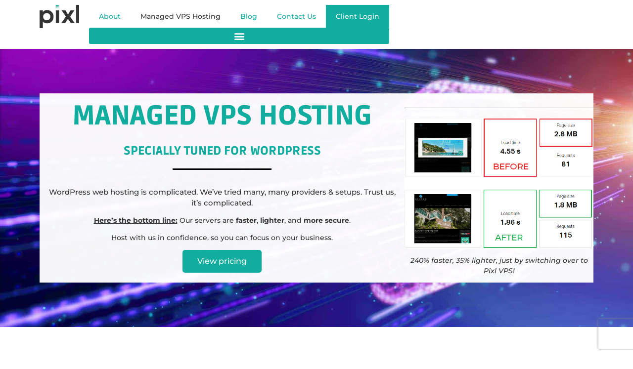

--- FILE ---
content_type: text/html; charset=UTF-8
request_url: https://pixl.my/hosting/
body_size: 36103
content:
<!doctype html>
<html lang="en-US" prefix="og: http://ogp.me/ns# fb: http://ogp.me/ns/fb#" prefix="og: https://ogp.me/ns#">
<head>
	<meta charset="UTF-8">
	<meta name="viewport" content="width=device-width, initial-scale=1">
	<link rel="profile" href="https://gmpg.org/xfn/11">
		<style>img:is([sizes="auto" i], [sizes^="auto," i]) { contain-intrinsic-size: 3000px 1500px }</style>
	
<!-- Powered by Social Snap v1.4 - https://socialsnap.com/ -->
<meta property="og:type" content="article">
<meta property="og:title" content="Pixl Managed VPS Hosting">
<meta property="og:description" content="MANAGED VPS HOSTING SPECIALLY TUNED FOR WORDPRESS WordPress web hosting is complicated. We&#039;ve tried many, many providers &amp; setups. Trust us, it&#039;s complicated.Here&#039;s the bottom line: Our servers are faster, lighter, and more secure.Host with us in confidence, so you can focus on your business. View pricing 240% faster, 35% lighter, just by switching over to Pixl VPS! It&#039;s just web hosting, what&#039;s the big deal? When you&#039;re starting out, it&#039;s easy to just pick a plan and go with it. But when you want to go serious in your online growth, that&#039;s where things get really complicated. There are">
<meta property="og:url" content="https://pixl.my/hosting/">
<meta property="og:site_name" content="Pixl">
<meta property="og:updated_time" content="2023-12-06T22:00:42+08:00">
<meta property="og:image" content="https://pixl.my/wp-content/uploads/2020/02/network-internet-media-communication.jpg">
<meta property="og:image:width" content="1200">
<meta property="og:image:height" content="630">
<meta property="article:published_time" content="2020-02-21T03:59:32+08:00">
<meta property="article:modified_time" content="2023-12-06T22:00:42+08:00">
<meta property="fb:app_id" content="1923155921341058">
<meta name="twitter:card" content="summary">
<meta name="twitter:title" content="Pixl Managed VPS Hosting">
<meta name="twitter:description" content="MANAGED VPS HOSTING SPECIALLY TUNED FOR WORDPRESS WordPress web hosting is complicated. We've tried many, many providers & setups. Trust us, it's complicated.Here's the bottom line: Our servers are faster, lighter, and more secure.Host with us in confidence, so you can focus on your business. View pricing 240% faster, 35% lighter, just by switching over to Pixl VPS! It's just web hosting, what's the big deal? When you're starting out, it's easy to just pick a plan and go with it. But when you want to go serious in your online growth, that's where things get really complicated. There are">
<meta name="twitter:image:src" content="https://pixl.my/wp-content/uploads/2020/02/network-internet-media-communication.jpg">
<!-- Powered by Social Snap v1.4 - https://socialsnap.com/ -->


<!-- Search Engine Optimization by Rank Math - https://rankmath.com/ -->
<title>Pixl Managed VPS Hosting - Pixl</title>
<style>.flying-press-lazy-bg{background-image:none!important;}</style>
<link rel='preload' href='https://pixl.my/wp-content/uploads/2020/02/network-internet-media-communications-hq-1.jpg' as='image' fetchpriority='high' />
<link rel='preload' href='https://pixl.my/wp-content/uploads/2021/03/pixl-logo-80px.png' as='image' imagesrcset='https://pixl.my/wp-content/uploads/2021/03/pixl-logo-80px.png 80w, https://pixl.my/wp-content/uploads/2021/03/pixl-logo-80px-20x12.png 20w' imagesizes='(max-width: 80px) 100vw, 80px'/>
<link rel='preload' href='https://pixl.my/wp-content/uploads/2020/02/pixl-vps-hosting-before-after.png' as='image' imagesrcset='https://pixl.my/wp-content/uploads/2020/02/pixl-vps-hosting-before-after.png 720w, https://pixl.my/wp-content/uploads/2020/02/pixl-vps-hosting-before-after-500x346.png 500w, https://pixl.my/wp-content/uploads/2020/02/pixl-vps-hosting-before-after-700x484.png 700w, https://pixl.my/wp-content/uploads/2020/02/pixl-vps-hosting-before-after-600x415.png 600w, https://pixl.my/wp-content/uploads/2020/02/pixl-vps-hosting-before-after-20x14.png 20w' imagesizes='(max-width: 720px) 100vw, 720px'/>
<link rel='preload' href='https://pixl.my/wp-content/uploads/elementor/google-fonts/fonts/montserrat-jtusjig1_i6t8kchkm459wlhyw.woff2' as='font' type='font/woff2' fetchpriority='high' crossorigin='anonymous'><link rel='preload' href='https://pixl.my/wp-content/uploads/elementor/google-fonts/fonts/ruda-k3kfo8yqjopfqngdaa.woff2' as='font' type='font/woff2' fetchpriority='high' crossorigin='anonymous'><link rel='preload' href='https://pixl.my/wp-content/uploads/elementor/google-fonts/fonts/montserrat-jtuqjig1_i6t8kchkm459wxrys7m.woff2' as='font' type='font/woff2' fetchpriority='high' crossorigin='anonymous'><link rel='preload' href='https://pixl.my/wp-content/plugins/elementor/assets/lib/font-awesome/webfonts/fa-regular-400.woff2' as='font' type='font/woff2' fetchpriority='high' crossorigin='anonymous'><link rel='preload' href='https://pixl.my/wp-content/plugins/elementor/assets/lib/font-awesome/webfonts/fa-solid-900.woff2' as='font' type='font/woff2' fetchpriority='high' crossorigin='anonymous'>
<style id="flying-press-css">.premium-carousel-wrapper a.carousel-arrow,.premium-carousel-wrapper a.ver-carousel-arrow{text-align:center;z-index:99;cursor:pointer;appearance:inherit;width:2em;height:2em;box-shadow:none;border:none;justify-content:center;align-items:center;line-height:0;transition:all .3s ease-in-out;display:flex;position:absolute}.premium-carousel-wrapper a.carousel-arrow svg,.premium-carousel-wrapper a.ver-carousel-arrow svg{transition:all .3s ease-in-out}.premium-carousel-wrapper a.slick-arrow:hover{box-shadow:none!important}.premium-carousel-wrapper a.carousel-arrow{text-decoration:none;top:50%;transform:translateY(-50%)}.premium-carousel-wrapper .premium-carousel-nav-arrow-next,.premium-carousel-wrapper .premium-carousel-nav-arrow-prev,.premium-carousel-wrapper .premium-carousel-nav-dot{display:none}.premium-carousel-wrapper ul.slick-dots svg{width:20px;height:20px;outline:0!important}@-webkit-keyframes hvr-ripple-out{0%{opacity:1;transform:scale(1)}to{opacity:0;transform:scale(1.5)}}@keyframes hvr-ripple-out{0%{opacity:1;transform:scale(1)}to{opacity:0;transform:scale(1.5)}}.premium-carousel-ripple-yes .premium-carousel-wrapper{padding-bottom:1px}.premium-carousel-ripple-yes ul.slick-dots li{position:relative}.premium-carousel-ripple-yes ul.slick-dots li i{z-index:1;position:relative}.premium-carousel-ripple-yes ul.slick-dots li:hover:before{content:"";pointer-events:none;background-color:#00000026;border-radius:50%;position:absolute;inset:0;transform:scale(1)}.premium-carousel-ripple-yes ul.slick-dots li.slick-active:hover:before{background-color:#0000004d}.premium-carousel-ripple-yes ul.slick-dots li:hover:before{animation:1.3s infinite hvr-ripple-out}@-webkit-keyframes spin{0%{transform:rotate(0)}to{transform:rotate(360deg)}}@keyframes spin{0%{transform:rotate(0)}to{transform:rotate(360deg)}}html{text-size-adjust:100%;line-height:1.15}*,:after,:before{box-sizing:border-box}body{color:#333;-webkit-font-smoothing:antialiased;background-color:#fff;margin:0;font-family:-apple-system,BlinkMacSystemFont,Segoe UI,Roboto,Helvetica Neue,Arial,Noto Sans,sans-serif,Apple Color Emoji,Segoe UI Emoji,Segoe UI Symbol,Noto Color Emoji;font-size:1rem;font-weight:400;line-height:1.5}h1,h2,h3,h4,h5,h6{color:inherit;margin-block:.5rem 1rem;font-family:inherit;font-weight:500;line-height:1.2}h1{font-size:2.5rem}h2{font-size:2rem}h3{font-size:1.75rem}h6{font-size:1rem}p{margin-block:0 .9rem}a{color:#c36;background-color:#fff0;text-decoration:none}a:active,a:hover{color:#336}a:not([href]):not([tabindex]),a:not([href]):not([tabindex]):focus,a:not([href]):not([tabindex]):hover{color:inherit;text-decoration:none}a:not([href]):not([tabindex]):focus{outline:0}b,strong{font-weight:bolder}img{border-style:none;max-width:100%;height:auto}@media print{*,:after,:before{box-shadow:none!important;color:#000!important;text-shadow:none!important;background:0 0!important}a,a:visited{text-decoration:underline}a[href]:after{content:" (" attr(href)")"}a[href^=\#]:after,a[href^=javascript\:]:after{content:""}img,tr{break-inside:avoid}h2,h3,p{orphans:3;widows:3}h2,h3{break-after:avoid}}button,input,optgroup,select,textarea{margin:0;font-family:inherit;font-size:1rem;line-height:1.5}input[type=date],input[type=email],input[type=number],input[type=password],input[type=search],input[type=tel],input[type=text],input[type=url],select,textarea{border:1px solid #666;border-radius:3px;width:100%;padding:.5rem 1rem;transition:all .3s}input[type=date]:focus,input[type=email]:focus,input[type=number]:focus,input[type=password]:focus,input[type=search]:focus,input[type=tel]:focus,input[type=text]:focus,input[type=url]:focus,select:focus,textarea:focus{border-color:#333}button,input{overflow:visible}button,select{text-transform:none}[type=button],[type=reset],[type=submit],button{appearance:button;width:auto}[type=button],[type=submit],button{color:#c36;text-align:center;user-select:none;white-space:nowrap;background-color:#fff0;border:1px solid #c36;border-radius:3px;padding:.5rem 1rem;font-size:1rem;font-weight:400;transition:all .3s;display:inline-block}[type=button]:focus:not(:focus-visible),[type=submit]:focus:not(:focus-visible),button:focus:not(:focus-visible){outline:none}[type=button]:focus,[type=button]:hover,[type=submit]:focus,[type=submit]:hover,button:focus,button:hover{color:#fff;background-color:#c36;text-decoration:none}[type=button]:not(:disabled),[type=submit]:not(:disabled),button:not(:disabled){cursor:pointer}[type=checkbox],[type=radio]{box-sizing:border-box;padding:0}[type=number]::-webkit-inner-spin-button,[type=number]::-webkit-outer-spin-button{height:auto}[type=search]{appearance:textfield;outline-offset:-2px}[type=search]::-webkit-search-decoration{appearance:none}::-webkit-file-upload-button{appearance:button;font:inherit}select{display:block}dd,dl,dt,li,ol,ul{vertical-align:baseline;background:#fff0;border:0;outline:0;margin-block:0;font-size:100%}.comments-area a,.page-content a{text-decoration:underline}.screen-reader-text{clip:rect(1px,1px,1px,1px);width:1px;height:1px;overflow:hidden;overflow-wrap:normal!important;position:absolute!important}.screen-reader-text:focus{clip-path:none;color:#333;z-index:100000;background-color:#eee;width:auto;height:auto;padding:12px 24px;font-size:1rem;line-height:normal;text-decoration:none;display:block;top:5px;left:5px;clip:auto!important}.page-header .entry-title,.site-footer .footer-inner,.site-footer:not(.dynamic-footer),.site-header .header-inner,.site-header:not(.dynamic-header),body:not([class*=elementor-page-]) .site-main{width:100%;margin-inline:auto}@media (width<=575px){.page-header .entry-title,.site-footer .footer-inner,.site-footer:not(.dynamic-footer),.site-header .header-inner,.site-header:not(.dynamic-header),body:not([class*=elementor-page-]) .site-main{padding-inline:10px}}@media (width>=576px){.page-header .entry-title,.site-footer .footer-inner,.site-footer:not(.dynamic-footer),.site-header .header-inner,.site-header:not(.dynamic-header),body:not([class*=elementor-page-]) .site-main{max-width:500px}}@media (width>=768px){.page-header .entry-title,.site-footer .footer-inner,.site-footer:not(.dynamic-footer),.site-header .header-inner,.site-header:not(.dynamic-header),body:not([class*=elementor-page-]) .site-main{max-width:600px}}@media (width>=992px){.page-header .entry-title,.site-footer .footer-inner,.site-footer:not(.dynamic-footer),.site-header .header-inner,.site-header:not(.dynamic-header),body:not([class*=elementor-page-]) .site-main{max-width:800px}}@media (width>=1200px){.page-header .entry-title,.site-footer .footer-inner,.site-footer:not(.dynamic-footer),.site-header .header-inner,.site-header:not(.dynamic-header),body:not([class*=elementor-page-]) .site-main{max-width:1140px}}:root{--direction-multiplier:1}.elementor-screen-only,.screen-reader-text,.screen-reader-text span,.ui-helper-hidden-accessible{clip:rect(0px,0px,0px,0px);border:0;width:1px;height:1px;margin:-1px;padding:0;position:absolute;top:-10000em;overflow:hidden}.elementor-clearfix:after{clear:both;content:"";width:0;height:0;display:block}.elementor *,.elementor :after,.elementor :before{box-sizing:border-box}.elementor a{box-shadow:none;text-decoration:none}.elementor img{box-shadow:none;border:none;border-radius:0;max-width:100%;height:auto}.elementor-widget-wrap .elementor-element.elementor-widget__width-auto,.elementor-widget-wrap .elementor-element.elementor-widget__width-initial{max-width:100%}.elementor-element{--flex-direction:initial;--flex-wrap:initial;--justify-content:initial;--align-items:initial;--align-content:initial;--gap:initial;--flex-basis:initial;--flex-grow:initial;--flex-shrink:initial;--order:initial;--align-self:initial;align-self:var(--align-self);flex-basis:var(--flex-basis);flex-grow:var(--flex-grow);flex-shrink:var(--flex-shrink);order:var(--order)}.elementor-element:where(.e-con-full,.elementor-widget){align-content:var(--align-content);align-items:var(--align-items);flex-direction:var(--flex-direction);flex-wrap:var(--flex-wrap);gap:var(--row-gap)var(--column-gap);justify-content:var(--justify-content)}.elementor-align-center{text-align:center}.elementor-align-center .elementor-button,.elementor-align-left .elementor-button,.elementor-align-right .elementor-button{width:auto}:root{--page-title-display:block}.elementor-page-title,h1.entry-title{display:var(--page-title-display)}@keyframes eicon-spin{0%{transform:rotate(0)}to{transform:rotate(359deg)}}.elementor-section{position:relative}.elementor-section .elementor-container{margin-left:auto;margin-right:auto;display:flex;position:relative}@media (width<=1024px){.elementor-section .elementor-container{flex-wrap:wrap}}.elementor-section.elementor-section-stretched{width:100%;position:relative}.elementor-widget-wrap{flex-wrap:wrap;align-content:flex-start;width:100%;position:relative}.elementor:not(.elementor-bc-flex-widget) .elementor-widget-wrap{display:flex}.elementor-widget-wrap>.elementor-element{width:100%}.elementor-widget{position:relative}.elementor-widget:not(:last-child){margin-bottom:var(--kit-widget-spacing,20px)}.elementor-widget:not(:last-child).elementor-absolute,.elementor-widget:not(:last-child).elementor-widget__width-auto,.elementor-widget:not(:last-child).elementor-widget__width-initial{margin-bottom:0}.elementor-column{min-height:1px;display:flex;position:relative}.elementor-column-gap-default>.elementor-column>.elementor-element-populated{padding:10px}@media (width>=768px){.elementor-column.elementor-col-20,.elementor-column[data-col="20"]{width:20%}.elementor-column.elementor-col-50,.elementor-column[data-col="50"]{width:50%}.elementor-column.elementor-col-100,.elementor-column[data-col="100"]{width:100%}}@media (width<=767px){.elementor-column{width:100%}}@media (width>=1025px){#elementor-device-mode:after{content:"desktop"}}@media (width>=-1px){#elementor-device-mode:after{content:"widescreen"}}@media (width<=-1px){#elementor-device-mode:after{content:"tablet_extra"}}@media (width<=1024px){#elementor-device-mode:after{content:"tablet"}}@media (width<=-1px){#elementor-device-mode:after{content:"mobile_extra"}}@media (width<=767px){#elementor-device-mode:after{content:"mobile"}}@media (prefers-reduced-motion:no-preference){html{scroll-behavior:smooth}}.elementor-element:where(:not(.e-con)):where(:not(.e-div-block-base)) .elementor-widget-container,.elementor-element:where(:not(.e-con)):where(:not(.e-div-block-base)):not(:has(.elementor-widget-container)){transition:background .3s,border .3s,border-radius .3s,box-shadow .3s,transform var(--e-transform-transition-duration,.4s)}.elementor-heading-title{margin:0;padding:0;line-height:1}.elementor-button{color:#fff;fill:#fff;text-align:center;background-color:#69727d;border-radius:3px;padding:12px 24px;font-size:15px;line-height:1;transition:all .3s;display:inline-block}.elementor-button:focus,.elementor-button:hover,.elementor-button:visited{color:#fff}.elementor-button-content-wrapper{flex-direction:row;justify-content:center;gap:5px;display:flex}.elementor-button-text{display:inline-block}.elementor-button.elementor-size-md{border-radius:4px;padding:15px 30px;font-size:16px}.elementor-button span{text-decoration:inherit}.elementor-icon{color:#69727d;text-align:center;font-size:50px;line-height:1;transition:all .3s;display:inline-block}.elementor-icon:hover{color:#69727d}.elementor-icon i,.elementor-icon svg{width:1em;height:1em;display:block;position:relative}.elementor-icon i:before,.elementor-icon svg:before{position:absolute;left:50%;transform:translate(-50%)}@media (width>=768px) and (width<=1024px){.elementor .elementor-hidden-tablet{display:none}}@media (width>=1025px) and (width<=99999px){.elementor .elementor-hidden-desktop{display:none}}.elementor-widget-image{text-align:center}.elementor-widget-image a{display:inline-block}.elementor-widget-image a img[src$=\.svg]{width:48px}.elementor-widget-image img{vertical-align:middle;display:inline-block}.elementor-item:after,.elementor-item:before{transition:all .3s cubic-bezier(.58,.3,.005,1);display:block;position:absolute}.elementor-item:not(:hover):not(:focus):not(.elementor-item-active):not(.highlighted):after,.elementor-item:not(:hover):not(:focus):not(.elementor-item-active):not(.highlighted):before{opacity:0}.elementor-item-active:after,.elementor-item-active:before,.elementor-item.highlighted:after,.elementor-item.highlighted:before,.elementor-item:focus:after,.elementor-item:focus:before,.elementor-item:hover:after,.elementor-item:hover:before{transform:scale(1)}.elementor-nav-menu--main .elementor-nav-menu a{transition:all .4s}.elementor-nav-menu--main .elementor-nav-menu a,.elementor-nav-menu--main .elementor-nav-menu a.highlighted,.elementor-nav-menu--main .elementor-nav-menu a:focus,.elementor-nav-menu--main .elementor-nav-menu a:hover{padding:13px 20px}.elementor-nav-menu--main .elementor-nav-menu ul{border-style:solid;border-width:0;width:12em;padding:0;position:absolute}.elementor-nav-menu--layout-horizontal{display:flex}.elementor-nav-menu--layout-horizontal .elementor-nav-menu{flex-wrap:wrap;display:flex}.elementor-nav-menu--layout-horizontal .elementor-nav-menu a{white-space:nowrap;flex-grow:1}.elementor-nav-menu--layout-horizontal .elementor-nav-menu>li{display:flex}.elementor-nav-menu--layout-horizontal .elementor-nav-menu>li ul,.elementor-nav-menu--layout-horizontal .elementor-nav-menu>li>.scroll-down{top:100%!important}.elementor-nav-menu--layout-horizontal .elementor-nav-menu>li:not(:first-child)>a{margin-inline-start:var(--e-nav-menu-horizontal-menu-item-margin)}.elementor-nav-menu--layout-horizontal .elementor-nav-menu>li:not(:first-child)>.scroll-down,.elementor-nav-menu--layout-horizontal .elementor-nav-menu>li:not(:first-child)>.scroll-up,.elementor-nav-menu--layout-horizontal .elementor-nav-menu>li:not(:first-child)>ul{inset-inline-start:var(--e-nav-menu-horizontal-menu-item-margin)!important}.elementor-nav-menu--layout-horizontal .elementor-nav-menu>li:not(:last-child)>a{margin-inline-end:var(--e-nav-menu-horizontal-menu-item-margin)}.elementor-nav-menu--layout-horizontal .elementor-nav-menu>li:not(:last-child):after{border-color:var(--e-nav-menu-divider-color,#000);border-left-style:var(--e-nav-menu-divider-style,solid);border-left-width:var(--e-nav-menu-divider-width,2px);content:var(--e-nav-menu-divider-content,none);height:var(--e-nav-menu-divider-height,35%);align-self:center}.elementor-nav-menu__align-end .elementor-nav-menu{justify-content:flex-end;margin-inline-start:auto}.elementor-widget-nav-menu:not(.elementor-nav-menu--toggle) .elementor-menu-toggle{display:none}.elementor-widget-nav-menu .elementor-widget-container,.elementor-widget-nav-menu:not(:has(.elementor-widget-container)):not([class*=elementor-hidden-]){flex-direction:column;display:flex}.elementor-nav-menu{z-index:2;position:relative}.elementor-nav-menu:after{clear:both;content:" ";visibility:hidden;height:0;font:0/0 serif;display:block;overflow:hidden}.elementor-nav-menu,.elementor-nav-menu li,.elementor-nav-menu ul{-webkit-tap-highlight-color:#fff0;margin:0;padding:0;line-height:normal;list-style:none;display:block}.elementor-nav-menu ul{display:none}.elementor-nav-menu ul ul a,.elementor-nav-menu ul ul a:active,.elementor-nav-menu ul ul a:focus,.elementor-nav-menu ul ul a:hover{border-left:16px solid #fff0}.elementor-nav-menu ul ul ul a,.elementor-nav-menu ul ul ul a:active,.elementor-nav-menu ul ul ul a:focus,.elementor-nav-menu ul ul ul a:hover{border-left:24px solid #fff0}.elementor-nav-menu ul ul ul ul a,.elementor-nav-menu ul ul ul ul a:active,.elementor-nav-menu ul ul ul ul a:focus,.elementor-nav-menu ul ul ul ul a:hover{border-left:32px solid #fff0}.elementor-nav-menu ul ul ul ul ul a,.elementor-nav-menu ul ul ul ul ul a:active,.elementor-nav-menu ul ul ul ul ul a:focus,.elementor-nav-menu ul ul ul ul ul a:hover{border-left:40px solid #fff0}.elementor-nav-menu a,.elementor-nav-menu li{position:relative}.elementor-nav-menu li{border-width:0}.elementor-nav-menu a{align-items:center;display:flex}.elementor-nav-menu a,.elementor-nav-menu a:focus,.elementor-nav-menu a:hover{padding:10px 20px;line-height:20px}.elementor-nav-menu--dropdown .elementor-item.elementor-item-active,.elementor-nav-menu--dropdown .elementor-item.highlighted,.elementor-nav-menu--dropdown .elementor-item:focus,.elementor-nav-menu--dropdown .elementor-item:hover,.elementor-sub-item.elementor-item-active,.elementor-sub-item.highlighted,.elementor-sub-item:focus,.elementor-sub-item:hover{color:#fff;background-color:#3f444b}.elementor-menu-toggle{color:#33373d;cursor:pointer;font-size:var(--nav-menu-icon-size,22px);background-color:#0000000d;border:0 solid;border-radius:3px;justify-content:center;align-items:center;padding:.25em;display:flex}.elementor-menu-toggle.elementor-active .elementor-menu-toggle__icon--open,.elementor-menu-toggle:not(.elementor-active) .elementor-menu-toggle__icon--close{display:none}.elementor-menu-toggle svg{width:1em;height:auto;fill:var(--nav-menu-icon-color,currentColor)}span.elementor-menu-toggle__icon--close,span.elementor-menu-toggle__icon--open{line-height:1}.elementor-nav-menu--dropdown{background-color:#fff;font-size:13px}.elementor-nav-menu--dropdown.elementor-nav-menu__container{transform-origin:top;margin-top:10px;transition:max-height .3s,transform .3s;overflow:hidden auto}.elementor-nav-menu--dropdown a{color:#33373d}ul.elementor-nav-menu--dropdown a,ul.elementor-nav-menu--dropdown a:focus,ul.elementor-nav-menu--dropdown a:hover{text-shadow:none;border-inline-start:8px solid #fff0}.elementor-nav-menu--toggle{--menu-height:100vh}.elementor-nav-menu--toggle .elementor-menu-toggle:not(.elementor-active)+.elementor-nav-menu__container{max-height:0;overflow:hidden;transform:scaleY(0)}.elementor-nav-menu--stretch .elementor-nav-menu__container.elementor-nav-menu--dropdown{z-index:9997;position:absolute}@media (width<=767px){.elementor-nav-menu--dropdown-mobile .elementor-nav-menu--main{display:none}}@media (width>=768px){.elementor-nav-menu--dropdown-mobile .elementor-menu-toggle,.elementor-nav-menu--dropdown-mobile .elementor-nav-menu--dropdown{display:none}.elementor-nav-menu--dropdown-mobile nav.elementor-nav-menu--dropdown.elementor-nav-menu__container{overflow-y:hidden}}@keyframes hide-scroll{0%,to{overflow:hidden}}.elementor-sticky--active{z-index:99}.elementor-widget-heading .elementor-heading-title[class*=elementor-size-]>a{color:inherit;font-size:inherit;line-height:inherit}@font-face{font-display:swap;font-family:eicons;src:url(https://pixl.my/wp-content/plugins/elementor/assets/lib/eicons/fonts/eicons.woff2?5.43.0)format("woff2"),url(https://pixl.my/wp-content/plugins/elementor/assets/lib/eicons/fonts/eicons.woff?5.43.0)format("woff"),url(https://pixl.my/wp-content/plugins/elementor/assets/lib/eicons/fonts/eicons.ttf?5.43.0)format("truetype");font-weight:400;font-style:normal}[class*=\ eicon-],[class^=eicon]{font-family:eicons;font-size:inherit;font-variant:normal;text-rendering:auto;-webkit-font-smoothing:antialiased;font-style:normal;font-weight:400;line-height:1;display:inline-block}@keyframes a{0%{transform:rotate(0)}to{transform:rotate(359deg)}}.eicon-menu-bar:before{content:""}.eicon-close:before{content:""}.elementor-kit-17201{--e-global-color-primary:#11aea0;--e-global-color-secondary:#333;--e-global-color-text:#333;--e-global-color-accent:#11aea0;--e-global-color-609f8581:#e84855;--e-global-color-52fb02d5:#000;--e-global-color-2c1e81ce:#fff;--e-global-typography-primary-font-family:"Ruda";--e-global-typography-primary-font-weight:900;--e-global-typography-secondary-font-family:"Montserrat";--e-global-typography-secondary-font-weight:500;--e-global-typography-text-font-family:"Montserrat";--e-global-typography-text-font-size:14px;--e-global-typography-text-font-weight:500;--e-global-typography-1b826e4-font-family:"Montserrat";--e-global-typography-1b826e4-font-size:3rem;--e-global-typography-1b826e4-font-weight:600;--e-global-typography-1b826e4-line-height:1.3em;--e-global-typography-9ca40b0-font-family:"Montserrat";--e-global-typography-9ca40b0-font-size:2.25rem;--e-global-typography-9ca40b0-font-weight:600;--e-global-typography-9ca40b0-line-height:1.3em;--e-global-typography-7ba6bff-font-family:"Montserrat";--e-global-typography-7ba6bff-font-size:2rem;--e-global-typography-7ba6bff-font-weight:600;--e-global-typography-7ba6bff-line-height:1.3em;--e-global-typography-de9e7a7-font-family:"Montserrat";--e-global-typography-de9e7a7-font-size:1.5rem;--e-global-typography-de9e7a7-font-weight:600;--e-global-typography-de9e7a7-line-height:1.3em;color:var(--e-global-color-text);font-family:var(--e-global-typography-text-font-family),Sans-serif;font-size:var(--e-global-typography-text-font-size);font-weight:var(--e-global-typography-text-font-weight)}.elementor-kit-17201 button,.elementor-kit-17201 input[type=button],.elementor-kit-17201 input[type=submit],.elementor-kit-17201 .elementor-button{background-color:var(--e-global-color-primary);color:var(--e-global-color-2c1e81ce);border-radius:5px}.elementor-kit-17201 a{color:var(--e-global-color-primary);font-family:var(--e-global-typography-text-font-family),Sans-serif;font-size:var(--e-global-typography-text-font-size);font-weight:var(--e-global-typography-text-font-weight)}.elementor-kit-17201 a:hover{color:#e84855}.elementor-kit-17201 h1{font-family:var(--e-global-typography-1b826e4-font-family),Sans-serif;font-size:var(--e-global-typography-1b826e4-font-size);font-weight:var(--e-global-typography-1b826e4-font-weight);line-height:var(--e-global-typography-1b826e4-line-height)}.elementor-kit-17201 h2{font-family:var(--e-global-typography-9ca40b0-font-family),Sans-serif;font-size:var(--e-global-typography-9ca40b0-font-size);font-weight:var(--e-global-typography-9ca40b0-font-weight);line-height:var(--e-global-typography-9ca40b0-line-height)}.elementor-kit-17201 h3{font-family:var(--e-global-typography-7ba6bff-font-family),Sans-serif;font-size:var(--e-global-typography-7ba6bff-font-size);font-weight:var(--e-global-typography-7ba6bff-font-weight);line-height:var(--e-global-typography-7ba6bff-line-height)}.elementor-section.elementor-section-boxed>.elementor-container{max-width:1140px}.elementor-widget:not(:last-child){margin-block-end:20px}.elementor-element{--widgets-spacing:20px 20px;--widgets-spacing-row:20px;--widgets-spacing-column:20px}h1.entry-title{display:var(--page-title-display)}@media (width<=1024px){.elementor-kit-17201,.elementor-kit-17201 a{font-size:var(--e-global-typography-text-font-size)}.elementor-kit-17201 h1{font-size:var(--e-global-typography-1b826e4-font-size);line-height:var(--e-global-typography-1b826e4-line-height)}.elementor-kit-17201 h2{font-size:var(--e-global-typography-9ca40b0-font-size);line-height:var(--e-global-typography-9ca40b0-line-height)}.elementor-kit-17201 h3{font-size:var(--e-global-typography-7ba6bff-font-size);line-height:var(--e-global-typography-7ba6bff-line-height)}.elementor-section.elementor-section-boxed>.elementor-container{max-width:1024px}}@media (width<=767px){.elementor-kit-17201,.elementor-kit-17201 a{font-size:var(--e-global-typography-text-font-size)}.elementor-kit-17201 h1{font-size:var(--e-global-typography-1b826e4-font-size);line-height:var(--e-global-typography-1b826e4-line-height)}.elementor-kit-17201 h2{font-size:var(--e-global-typography-9ca40b0-font-size);line-height:var(--e-global-typography-9ca40b0-line-height)}.elementor-kit-17201 h3{font-size:var(--e-global-typography-7ba6bff-font-size);line-height:var(--e-global-typography-7ba6bff-line-height)}.elementor-section.elementor-section-boxed>.elementor-container{max-width:767px}}.entry-title{display:none!important}@-webkit-keyframes fa-spin{0%{transform:rotate(0)}to{transform:rotate(1turn)}}@keyframes fa-spin{0%{transform:rotate(0)}to{transform:rotate(1turn)}}@font-face{font-display:swap;font-family:"Font Awesome 5 Brands";font-style:normal;font-weight:400;src:url(https://pixl.my/wp-content/plugins/elementor/assets/lib/font-awesome/webfonts/fa-brands-400.woff2)format("woff2"),url(https://pixl.my/wp-content/plugins/elementor/assets/lib/font-awesome/webfonts/fa-brands-400.woff)format("woff"),url(https://pixl.my/wp-content/plugins/elementor/assets/lib/font-awesome/webfonts/fa-brands-400.ttf)format("truetype")}@font-face{font-display:swap;font-family:"Font Awesome 5 Free";font-style:normal;font-weight:400;src:url(https://pixl.my/wp-content/plugins/elementor/assets/lib/font-awesome/webfonts/fa-regular-400.woff2)format("woff2"),url(https://pixl.my/wp-content/plugins/elementor/assets/lib/font-awesome/webfonts/fa-regular-400.woff)format("woff"),url(https://pixl.my/wp-content/plugins/elementor/assets/lib/font-awesome/webfonts/fa-regular-400.ttf)format("truetype")}.fab,.far{font-weight:400}@font-face{font-display:swap;font-family:"Font Awesome 5 Free";font-style:normal;font-weight:900;src:url(https://pixl.my/wp-content/plugins/elementor/assets/lib/font-awesome/webfonts/fa-solid-900.woff2)format("woff2"),url(https://pixl.my/wp-content/plugins/elementor/assets/lib/font-awesome/webfonts/fa-solid-900.woff)format("woff"),url(https://pixl.my/wp-content/plugins/elementor/assets/lib/font-awesome/webfonts/fa-solid-900.ttf)format("truetype")}.fa,.far,.fas{font-family:"Font Awesome 5 Free"}.fa,.fas{font-weight:900}.elementor-widget-divider{--divider-border-style:none;--divider-border-width:1px;--divider-color:#0c0d0e;--divider-icon-size:20px;--divider-element-spacing:10px;--divider-pattern-height:24px;--divider-pattern-size:20px;--divider-pattern-url:none;--divider-pattern-repeat:repeat-x}.elementor-widget-divider .elementor-divider{display:flex}.elementor-widget-divider .elementor-icon{font-size:var(--divider-icon-size)}.elementor-widget-divider .elementor-divider-separator{direction:ltr;margin:0;display:flex}.elementor-widget-divider:not(.elementor-widget-divider--view-line_text):not(.elementor-widget-divider--view-line_icon) .elementor-divider-separator{border-block-start:var(--divider-border-width)var(--divider-border-style)var(--divider-color)}.elementor-motion-effects-element,.elementor-motion-effects-layer{transition-property:transform,opacity;transition-duration:1s;transition-timing-function:cubic-bezier(0,.33,.07,1.03)}.elementor-motion-effects-container{height:100%;transform-origin:var(--e-transform-origin-y)var(--e-transform-origin-x);width:100%;position:absolute;top:0;left:0;overflow:hidden}.elementor-motion-effects-layer{background-repeat:no-repeat;background-size:cover;position:absolute;top:0;left:0}.elementor-motion-effects-element{transform-origin:var(--e-transform-origin-y)var(--e-transform-origin-x)}.elementor-flip-box{perspective:1000px;height:280px;transform-style:preserve-3d;position:relative}@media (width<=1024px){.elementor-flip-box{cursor:pointer}}.elementor-flip-box__front{background-color:#1abc9c}.elementor-flip-box__back{background-color:#4054b2;display:block}.elementor-flip-box__layer{width:100%;height:100%;transition:all .6s ease-in-out;position:absolute}.elementor-flip-box__layer__overlay{color:#fff;text-align:center;flex-direction:column;justify-content:center;align-items:stretch;width:100%;height:100%;padding:35px;display:flex}.elementor-flip-box__layer__title{font-size:21px}.elementor-flip-box__layer__description{font-size:14px}.elementor-flip-box__layer__description:not(:last-child),.elementor-flip-box__layer__title:not(:last-child){margin:0 0 20px;padding:0}.elementor-flip-box__layer__title{font-weight:600;line-height:1}.elementor-flip-box,.elementor-flip-box .elementor-view-framed,.elementor-flip-box .elementor-view-stacked{--e-flip-box-view-framed-stacked-icon-color:#fff}.elementor-flip-box .elementor-icon,.elementor-flip-box .elementor-view-framed .elementor-icon,.elementor-flip-box .elementor-view-stacked .elementor-icon{color:var(--e-flip-box-view-framed-stacked-icon-color)}.elementor-flip-box .elementor-icon svg,.elementor-flip-box .elementor-view-framed .elementor-icon svg,.elementor-flip-box .elementor-view-stacked .elementor-icon svg{fill:var(--e-flip-box-view-framed-stacked-icon-color)}.elementor-flip-box .elementor-icon-wrapper{margin-bottom:20px}.elementor-flip-box--effect-push .elementor-flip-box,.elementor-flip-box--effect-slide .elementor-flip-box{overflow:hidden}.elementor-flip-box--effect-push .elementor-flip-box:focus-visible .elementor-flip-box__back,.elementor-flip-box--effect-push .elementor-flip-box:hover .elementor-flip-box__back,.elementor-flip-box--effect-slide .elementor-flip-box:focus-visible .elementor-flip-box__back,.elementor-flip-box--effect-slide .elementor-flip-box:hover .elementor-flip-box__back{transform:none}.elementor-flip-box--effect-push.elementor-flip-box--direction-left .elementor-flip-box__back,.elementor-flip-box--effect-slide.elementor-flip-box--direction-left .elementor-flip-box__back{transform:translate(100%)translateY(0)}body.elementor-page .elementor-widget-menu-anchor{margin-block-end:0}.slick-slider{box-sizing:border-box;user-select:none;touch-action:pan-y;-webkit-tap-highlight-color:#fff0;display:block;position:relative}.slick-list{margin:0;padding:0;display:block;position:relative;overflow:hidden}.slick-list:focus{outline:0}.slick-slider .slick-list,.slick-slider .slick-track{transform:translate(0,0)}.slick-track{display:block;position:relative;top:0;left:0}.slick-track:after,.slick-track:before{content:"";display:table}.slick-track:after{clear:both}.slick-slide{float:left;height:100%;min-height:1px;display:none}.slick-initialized .slick-slide,div[class^=premium-] .slick-arrow i{display:block}a.carousel-arrow.carousel-next{left:auto;right:-20px}a.carousel-arrow.carousel-prev{left:-20px;right:auto}.premium-blog-wrap ul.slick-dots,.premium-carousel-dots-below ul.slick-dots,.premium-fb-rev-reviews ul.slick-dots,.premium-pinterest-feed__pins-wrapper ul.slick-dots,.premium-search__query-wrap ul.slick-dots,.premium-tcloud-container ul.slick-dots,.premium-tiktok-feed__videos-wrapper ul.slick-dots,.premium-woo-cats__list-wrap ul.slick-dots,.premium-woocommerce ul.slick-dots{text-align:center;margin:0;padding:0;list-style:none;position:relative;bottom:0}ul.slick-dots li{cursor:pointer;justify-content:center;align-items:center;width:20px;height:20px;margin:5px;font-size:10px;display:inline-flex}.elementor-tab-title a{color:inherit}.elementor-toggle{text-align:start}.elementor-toggle .elementor-tab-title{cursor:pointer;border-block-end:1px solid #d5d8dc;outline:none;margin:0;padding:15px;font-weight:700;line-height:1}.elementor-toggle .elementor-tab-title .elementor-toggle-icon{width:1em;display:inline-block}.elementor-toggle .elementor-tab-title .elementor-toggle-icon svg{width:1em;height:1em;margin-inline-start:-5px}.elementor-toggle .elementor-tab-title .elementor-toggle-icon.elementor-toggle-icon-left{float:left;text-align:left}.elementor-toggle .elementor-tab-title .elementor-toggle-icon .elementor-toggle-icon-closed{display:block}.elementor-toggle .elementor-tab-title .elementor-toggle-icon .elementor-toggle-icon-opened{display:none}.elementor-toggle .elementor-tab-content{border-block-end:1px solid #d5d8dc;padding:15px;display:none}@media (width<=767px){.elementor-toggle .elementor-tab-title{padding:12px}.elementor-toggle .elementor-tab-content{padding:12px 10px}}.elementor-17206 .elementor-element.elementor-element-7f6f107:not(.elementor-motion-effects-element-type-background),.elementor-17206 .elementor-element.elementor-element-7f6f107>.elementor-motion-effects-container>.elementor-motion-effects-layer{background-color:#11aea0;background-image:url(https://pixl.my/wp-content/uploads/2020/02/network-internet-media-communications-hq-1.jpg);background-position:0;background-size:cover}.elementor-17206 .elementor-element.elementor-element-7f6f107{padding:80px 0;transition:background .3s,border .3s,border-radius .3s,box-shadow .3s}.elementor-17206 .elementor-element.elementor-element-712e7d6>.elementor-container>.elementor-column>.elementor-widget-wrap{align-content:center;align-items:center}.elementor-17206 .elementor-element.elementor-element-712e7d6:not(.elementor-motion-effects-element-type-background),.elementor-17206 .elementor-element.elementor-element-712e7d6>.elementor-motion-effects-container>.elementor-motion-effects-layer{background-color:#fffffff5}.elementor-17206 .elementor-element.elementor-element-712e7d6{transition:background .3s,border .3s,border-radius .3s,box-shadow .3s}.elementor-17206 .elementor-element.elementor-element-36d32e5{text-align:center}.elementor-17206 .elementor-element.elementor-element-36d32e5 .elementor-heading-title{text-transform:uppercase;font-family:Ruda,sans-serif;font-size:55px;font-weight:900}.elementor-17206 .elementor-element.elementor-element-9125ccc{text-align:center}.elementor-17206 .elementor-element.elementor-element-9125ccc .elementor-heading-title{text-transform:uppercase;font-size:24px}.elementor-widget-divider{--divider-color:var(--e-global-color-secondary)}.elementor-widget-divider.elementor-view-framed .elementor-icon,.elementor-widget-divider.elementor-view-default .elementor-icon{color:var(--e-global-color-secondary);border-color:var(--e-global-color-secondary)}.elementor-widget-divider.elementor-view-framed .elementor-icon,.elementor-widget-divider.elementor-view-default .elementor-icon svg{fill:var(--e-global-color-secondary)}.elementor-17206 .elementor-element.elementor-element-8dc1ce2{--divider-border-style:solid;--divider-color:#000;--divider-border-width:3px}.elementor-17206 .elementor-element.elementor-element-8dc1ce2 .elementor-divider-separator{width:200px;margin:0 auto}.elementor-17206 .elementor-element.elementor-element-8dc1ce2 .elementor-divider{text-align:center;padding-block:2px}.elementor-widget-text-editor{font-family:var(--e-global-typography-text-font-family),Sans-serif;font-size:var(--e-global-typography-text-font-size);font-weight:var(--e-global-typography-text-font-weight);color:var(--e-global-color-text)}.elementor-17206 .elementor-element.elementor-element-69edf4a{text-align:center}.elementor-widget-button .elementor-button{background-color:var(--e-global-color-accent);font-family:var(--e-global-typography-accent-font-family),Sans-serif;font-weight:var(--e-global-typography-accent-font-weight)}.elementor-17206 .elementor-element.elementor-element-c6e132f .elementor-button{fill:#fff;color:#fff;background-color:#11aea0}.elementor-17206 .elementor-element.elementor-element-c6e132f>.elementor-widget-container{margin:-20px 0 10px}.elementor-17206 .elementor-element.elementor-element-d1bd206>.elementor-element-populated{padding:10px 0 0}.elementor-17206 .elementor-element.elementor-element-7a8e76e{--divider-border-style:solid;--divider-color:#787878;--divider-border-width:1px}.elementor-17206 .elementor-element.elementor-element-7a8e76e .elementor-divider-separator{width:100%}.elementor-17206 .elementor-element.elementor-element-7a8e76e .elementor-divider{padding-block:15px}.elementor-17206 .elementor-element.elementor-element-5bba400>.elementor-widget-container{margin:-20px 0}.elementor-17206 .elementor-element.elementor-element-5bba400{text-align:center}.elementor-17206 .elementor-element.elementor-element-4baf3bf{margin-top:50px;margin-bottom:50px}.elementor-17206 .elementor-element.elementor-element-434f13f{text-align:center}.elementor-17206 .elementor-element.elementor-element-434f13f .elementor-heading-title{text-transform:uppercase;font-size:35px}.elementor-17206 .elementor-element.elementor-element-6687486{--divider-border-style:solid;--divider-color:#000;--divider-border-width:3px}.elementor-17206 .elementor-element.elementor-element-6687486 .elementor-divider-separator{width:200px;margin:0 auto}.elementor-17206 .elementor-element.elementor-element-6687486 .elementor-divider{text-align:center;padding-block:2px}.elementor-17206 .elementor-element.elementor-element-cd37f86,.elementor-17206 .elementor-element.elementor-element-311cb9e{text-align:center}.elementor-17206 .elementor-element.elementor-element-80d7cbb:not(.elementor-motion-effects-element-type-background),.elementor-17206 .elementor-element.elementor-element-80d7cbb>.elementor-motion-effects-container>.elementor-motion-effects-layer{background-color:#f3e9d2}.elementor-17206 .elementor-element.elementor-element-80d7cbb{padding:0 0 30px;transition:background .3s,border .3s,border-radius .3s,box-shadow .3s}.elementor-17206 .elementor-element.elementor-element-90e3492>.elementor-widget-container{margin:40px 0 0}.elementor-17206 .elementor-element.elementor-element-90e3492{text-align:center}.elementor-17206 .elementor-element.elementor-element-90e3492 .elementor-heading-title{text-transform:uppercase;font-size:35px}.elementor-17206 .elementor-element.elementor-element-2f8c0cf{--divider-border-style:solid;--divider-color:#000;--divider-border-width:3px}.elementor-17206 .elementor-element.elementor-element-2f8c0cf .elementor-divider-separator{width:200px;margin:0 auto}.elementor-17206 .elementor-element.elementor-element-2f8c0cf .elementor-divider{text-align:center;padding-block:2px}.elementor-17206 .elementor-element.elementor-element-e360ee1>.elementor-widget-container{margin:0 0 -20px;padding:0 20px}.elementor-17206 .elementor-element.elementor-element-e360ee1{text-align:center}.elementor-17206 .elementor-element.elementor-element-56363b9>.elementor-element-populated{padding:5px}.elementor-widget-flip-box .elementor-flip-box__front .elementor-flip-box__layer__title{font-family:var(--e-global-typography-primary-font-family),Sans-serif;font-weight:var(--e-global-typography-primary-font-weight)}.elementor-widget-flip-box .elementor-flip-box__front .elementor-flip-box__layer__description{font-family:var(--e-global-typography-text-font-family),Sans-serif;font-size:var(--e-global-typography-text-font-size);font-weight:var(--e-global-typography-text-font-weight)}.elementor-widget-flip-box .elementor-flip-box__back .elementor-flip-box__layer__title{font-family:var(--e-global-typography-primary-font-family),Sans-serif;font-weight:var(--e-global-typography-primary-font-weight)}.elementor-widget-flip-box .elementor-flip-box__back .elementor-flip-box__layer__description{font-family:var(--e-global-typography-text-font-family),Sans-serif;font-size:var(--e-global-typography-text-font-size);font-weight:var(--e-global-typography-text-font-weight)}.elementor-17206 .elementor-element.elementor-element-4c262ec .elementor-flip-box__back{background-color:#e84855}.elementor-17206 .elementor-element.elementor-element-4c262ec .elementor-flip-box{height:170px}.elementor-17206 .elementor-element.elementor-element-4c262ec .elementor-flip-box__front .elementor-flip-box__layer__overlay{text-align:center;justify-content:center;padding:20px}.elementor-17206 .elementor-element.elementor-element-4c262ec .elementor-icon{font-size:35px}.elementor-17206 .elementor-element.elementor-element-4c262ec .elementor-icon svg{width:35px;transform:rotate(0)}.elementor-17206 .elementor-element.elementor-element-4c262ec .elementor-icon i{transform:rotate(0)}.elementor-17206 .elementor-element.elementor-element-4c262ec .elementor-flip-box__front .elementor-flip-box__layer__title{color:#fff;font-size:18px}.elementor-17206 .elementor-element.elementor-element-4c262ec .elementor-flip-box__back .elementor-flip-box__layer__overlay{text-align:left;justify-content:flex-start;padding:20px}.elementor-17206 .elementor-element.elementor-element-4c262ec .elementor-flip-box__back .elementor-flip-box__layer__description{color:#fff;font-size:14px}.elementor-17206 .elementor-element.elementor-element-b5b2152>.elementor-element-populated{padding:5px}.elementor-17206 .elementor-element.elementor-element-756f428 .elementor-flip-box__back{background-color:#e84855}.elementor-17206 .elementor-element.elementor-element-756f428 .elementor-flip-box{height:170px}.elementor-17206 .elementor-element.elementor-element-756f428 .elementor-flip-box__front .elementor-flip-box__layer__overlay{text-align:center;justify-content:center;padding:20px}.elementor-17206 .elementor-element.elementor-element-756f428 .elementor-icon{font-size:35px}.elementor-17206 .elementor-element.elementor-element-756f428 .elementor-icon svg{width:35px;transform:rotate(0)}.elementor-17206 .elementor-element.elementor-element-756f428 .elementor-icon i{transform:rotate(0)}.elementor-17206 .elementor-element.elementor-element-756f428 .elementor-flip-box__front .elementor-flip-box__layer__title{color:#fff;font-size:18px}.elementor-17206 .elementor-element.elementor-element-756f428 .elementor-flip-box__back .elementor-flip-box__layer__overlay{text-align:left;justify-content:flex-start;padding:20px}.elementor-17206 .elementor-element.elementor-element-756f428 .elementor-flip-box__back .elementor-flip-box__layer__description{color:#fff;font-size:14px}.elementor-17206 .elementor-element.elementor-element-a1bb2e6>.elementor-element-populated{padding:5px}.elementor-17206 .elementor-element.elementor-element-4e88e4e .elementor-flip-box__back{background-color:#e84855}.elementor-17206 .elementor-element.elementor-element-4e88e4e .elementor-flip-box{height:170px}.elementor-17206 .elementor-element.elementor-element-4e88e4e .elementor-flip-box__front .elementor-flip-box__layer__overlay{text-align:center;justify-content:center;padding:20px}.elementor-17206 .elementor-element.elementor-element-4e88e4e .elementor-icon{font-size:35px}.elementor-17206 .elementor-element.elementor-element-4e88e4e .elementor-icon svg{width:35px;transform:rotate(0)}.elementor-17206 .elementor-element.elementor-element-4e88e4e .elementor-icon i{transform:rotate(0)}.elementor-17206 .elementor-element.elementor-element-4e88e4e .elementor-flip-box__front .elementor-flip-box__layer__title{color:#fff;font-size:18px}.elementor-17206 .elementor-element.elementor-element-4e88e4e .elementor-flip-box__back .elementor-flip-box__layer__overlay{text-align:left;justify-content:flex-start;padding:20px}.elementor-17206 .elementor-element.elementor-element-4e88e4e .elementor-flip-box__back .elementor-flip-box__layer__description{color:#fff;font-size:14px}.elementor-17206 .elementor-element.elementor-element-639116f>.elementor-element-populated{padding:5px}.elementor-17206 .elementor-element.elementor-element-0db8d75 .elementor-flip-box__back{background-color:#e84855}.elementor-17206 .elementor-element.elementor-element-0db8d75 .elementor-flip-box{height:170px}.elementor-17206 .elementor-element.elementor-element-0db8d75 .elementor-flip-box__front .elementor-flip-box__layer__overlay{text-align:center;justify-content:center;padding:20px}.elementor-17206 .elementor-element.elementor-element-0db8d75 .elementor-icon{font-size:35px}.elementor-17206 .elementor-element.elementor-element-0db8d75 .elementor-icon svg{width:35px;transform:rotate(0)}.elementor-17206 .elementor-element.elementor-element-0db8d75 .elementor-icon i{transform:rotate(0)}.elementor-17206 .elementor-element.elementor-element-0db8d75 .elementor-flip-box__front .elementor-flip-box__layer__title{color:#fff;font-size:18px}.elementor-17206 .elementor-element.elementor-element-0db8d75 .elementor-flip-box__back .elementor-flip-box__layer__overlay{text-align:left;justify-content:flex-start;padding:20px}.elementor-17206 .elementor-element.elementor-element-0db8d75 .elementor-flip-box__back .elementor-flip-box__layer__description{color:#fff;font-size:14px}.elementor-17206 .elementor-element.elementor-element-f13052e>.elementor-element-populated{padding:5px}.elementor-17206 .elementor-element.elementor-element-3496173 .elementor-flip-box__back{background-color:#e84855}.elementor-17206 .elementor-element.elementor-element-3496173 .elementor-flip-box{height:170px}.elementor-17206 .elementor-element.elementor-element-3496173 .elementor-flip-box__front .elementor-flip-box__layer__overlay{text-align:center;justify-content:center;padding:20px}.elementor-17206 .elementor-element.elementor-element-3496173 .elementor-icon{font-size:35px}.elementor-17206 .elementor-element.elementor-element-3496173 .elementor-icon svg{width:35px;transform:rotate(0)}.elementor-17206 .elementor-element.elementor-element-3496173 .elementor-icon i{transform:rotate(0)}.elementor-17206 .elementor-element.elementor-element-3496173 .elementor-flip-box__front .elementor-flip-box__layer__title{color:#fff;font-size:18px}.elementor-17206 .elementor-element.elementor-element-3496173 .elementor-flip-box__back .elementor-flip-box__layer__overlay{text-align:left;justify-content:flex-start;padding:20px}.elementor-17206 .elementor-element.elementor-element-3496173 .elementor-flip-box__back .elementor-flip-box__layer__description{color:#fff;font-size:14px}.elementor-17206 .elementor-element.elementor-element-08d5656>.elementor-element-populated{padding:5px}.elementor-17206 .elementor-element.elementor-element-b446113 .elementor-flip-box__back{background-color:#e84855}.elementor-17206 .elementor-element.elementor-element-b446113 .elementor-flip-box{height:170px}.elementor-17206 .elementor-element.elementor-element-b446113 .elementor-flip-box__front .elementor-flip-box__layer__overlay{text-align:center;justify-content:center;padding:20px}.elementor-17206 .elementor-element.elementor-element-b446113 .elementor-icon{font-size:35px}.elementor-17206 .elementor-element.elementor-element-b446113 .elementor-icon svg{width:35px;transform:rotate(0)}.elementor-17206 .elementor-element.elementor-element-b446113 .elementor-icon i{transform:rotate(0)}.elementor-17206 .elementor-element.elementor-element-b446113 .elementor-flip-box__front .elementor-flip-box__layer__title{color:#fff;font-size:18px}.elementor-17206 .elementor-element.elementor-element-b446113 .elementor-flip-box__back .elementor-flip-box__layer__overlay{text-align:left;justify-content:flex-start;padding:20px}.elementor-17206 .elementor-element.elementor-element-b446113 .elementor-flip-box__back .elementor-flip-box__layer__description{color:#fff;font-size:14px}.elementor-17206 .elementor-element.elementor-element-d4f5060>.elementor-element-populated{padding:5px}.elementor-17206 .elementor-element.elementor-element-f5cbd91 .elementor-flip-box__back{background-color:#e84855}.elementor-17206 .elementor-element.elementor-element-f5cbd91 .elementor-flip-box{height:170px}.elementor-17206 .elementor-element.elementor-element-f5cbd91 .elementor-flip-box__front .elementor-flip-box__layer__overlay{text-align:center;justify-content:center;padding:20px}.elementor-17206 .elementor-element.elementor-element-f5cbd91 .elementor-icon{font-size:35px}.elementor-17206 .elementor-element.elementor-element-f5cbd91 .elementor-icon svg{width:35px;transform:rotate(0)}.elementor-17206 .elementor-element.elementor-element-f5cbd91 .elementor-icon i{transform:rotate(0)}.elementor-17206 .elementor-element.elementor-element-f5cbd91 .elementor-flip-box__front .elementor-flip-box__layer__title{color:#fff;font-size:18px}.elementor-17206 .elementor-element.elementor-element-f5cbd91 .elementor-flip-box__back .elementor-flip-box__layer__overlay{text-align:left;justify-content:flex-start;padding:20px}.elementor-17206 .elementor-element.elementor-element-f5cbd91 .elementor-flip-box__back .elementor-flip-box__layer__description{color:#fff;font-size:14px}.elementor-17206 .elementor-element.elementor-element-5655965>.elementor-element-populated{padding:5px}.elementor-17206 .elementor-element.elementor-element-49ea195 .elementor-flip-box__back{background-color:#e84855}.elementor-17206 .elementor-element.elementor-element-49ea195 .elementor-flip-box{height:170px}.elementor-17206 .elementor-element.elementor-element-49ea195 .elementor-flip-box__front .elementor-flip-box__layer__overlay{text-align:center;justify-content:center;padding:20px}.elementor-17206 .elementor-element.elementor-element-49ea195 .elementor-icon{font-size:35px}.elementor-17206 .elementor-element.elementor-element-49ea195 .elementor-icon svg{width:35px;transform:rotate(0)}.elementor-17206 .elementor-element.elementor-element-49ea195 .elementor-icon i{transform:rotate(0)}.elementor-17206 .elementor-element.elementor-element-49ea195 .elementor-flip-box__front .elementor-flip-box__layer__title{color:#fff;font-size:18px}.elementor-17206 .elementor-element.elementor-element-49ea195 .elementor-flip-box__back .elementor-flip-box__layer__overlay{text-align:left;justify-content:flex-start;padding:20px}.elementor-17206 .elementor-element.elementor-element-49ea195 .elementor-flip-box__back .elementor-flip-box__layer__description{color:#fff;font-size:14px}.elementor-17206 .elementor-element.elementor-element-30b300a>.elementor-element-populated{padding:5px}.elementor-17206 .elementor-element.elementor-element-6af1548 .elementor-flip-box__back{background-color:#e84855}.elementor-17206 .elementor-element.elementor-element-6af1548 .elementor-flip-box{height:170px}.elementor-17206 .elementor-element.elementor-element-6af1548 .elementor-flip-box__front .elementor-flip-box__layer__overlay{text-align:center;justify-content:center;padding:20px}.elementor-17206 .elementor-element.elementor-element-6af1548 .elementor-icon{font-size:35px}.elementor-17206 .elementor-element.elementor-element-6af1548 .elementor-icon svg{width:35px;transform:rotate(0)}.elementor-17206 .elementor-element.elementor-element-6af1548 .elementor-icon i{transform:rotate(0)}.elementor-17206 .elementor-element.elementor-element-6af1548 .elementor-flip-box__front .elementor-flip-box__layer__title{color:#fff;font-size:18px}.elementor-17206 .elementor-element.elementor-element-6af1548 .elementor-flip-box__back .elementor-flip-box__layer__overlay{text-align:left;justify-content:flex-start;padding:20px}.elementor-17206 .elementor-element.elementor-element-6af1548 .elementor-flip-box__back .elementor-flip-box__layer__description{color:#fff;font-size:14px}.elementor-17206 .elementor-element.elementor-element-ea187a6{margin-top:40px;margin-bottom:40px}.elementor-17206 .elementor-element.elementor-element-73bfe60>.elementor-widget-container{margin:-50px 0 0}.elementor-17206 .elementor-element.elementor-element-f646560{text-align:center}.elementor-17206 .elementor-element.elementor-element-f646560 .elementor-heading-title{text-transform:uppercase;font-size:35px}.elementor-17206 .elementor-element.elementor-element-b150e2f{--divider-border-style:solid;--divider-color:#000;--divider-border-width:3px}.elementor-17206 .elementor-element.elementor-element-b150e2f .elementor-divider-separator{width:200px;margin:0 auto}.elementor-17206 .elementor-element.elementor-element-b150e2f .elementor-divider{text-align:center;padding-block:2px}.elementor-17206 .elementor-element.elementor-element-d7f7c9b>.elementor-widget-container{padding:0 20px}.elementor-17206 .elementor-element.elementor-element-d7f7c9b{text-align:center}.elementor-widget-premium-carousel-widget .premium-carousel-wrapper .slick-arrow{color:var(--e-global-color-secondary)}.elementor-widget-premium-carousel-widget .premium-carousel-wrapper .slick-arrow svg{fill:var(--e-global-color-secondary)}.elementor-widget-premium-carousel-widget .premium-carousel-wrapper .slick-arrow:hover{color:var(--e-global-color-secondary)}.elementor-widget-premium-carousel-widget .premium-carousel-wrapper .slick-arrow:hover svg{fill:var(--e-global-color-secondary)}.elementor-widget-premium-carousel-widget ul.slick-dots li{color:var(--e-global-color-secondary)}.elementor-widget-premium-carousel-widget ul.slick-dots li svg{fill:var(--e-global-color-secondary)}.elementor-widget-premium-carousel-widget ul.slick-dots li.slick-active{color:var(--e-global-color-primary)}.elementor-widget-premium-carousel-widget ul.slick-dots li.slick-active svg{fill:var(--e-global-color-primary)}.elementor-17206 .elementor-element.elementor-element-572aeef .slick-dots,.elementor-17206 .elementor-element.elementor-element-572aeef .premium-carousel-nav-fraction{text-align:center}.elementor-17206 .elementor-element.elementor-element-572aeef .premium-carousel-wrapper .slick-arrow{font-size:22px}.elementor-17206 .elementor-element.elementor-element-572aeef .premium-carousel-wrapper .slick-arrow svg{width:22px;height:22px}.elementor-17206 .elementor-element.elementor-element-f49a9d7{margin-top:40px;margin-bottom:40px}.elementor-17206 .elementor-element.elementor-element-3f65e8a>.elementor-widget-container{margin:-50px 0 0}.elementor-17206 .elementor-element.elementor-element-b8b0e6a{text-align:center}.elementor-17206 .elementor-element.elementor-element-b8b0e6a .elementor-heading-title{text-transform:uppercase;font-size:35px}.elementor-17206 .elementor-element.elementor-element-28a689d{--divider-border-style:solid;--divider-color:#000;--divider-border-width:3px}.elementor-17206 .elementor-element.elementor-element-28a689d .elementor-divider-separator{width:200px;margin:0 auto}.elementor-17206 .elementor-element.elementor-element-28a689d .elementor-divider{text-align:center;padding-block:2px}.elementor-widget-toggle .elementor-toggle-title,.elementor-widget-toggle .elementor-toggle-icon{color:var(--e-global-color-primary)}.elementor-widget-toggle .elementor-toggle-icon svg{fill:var(--e-global-color-primary)}.elementor-widget-toggle .elementor-toggle-title{font-family:var(--e-global-typography-primary-font-family),Sans-serif;font-weight:var(--e-global-typography-primary-font-weight)}.elementor-widget-toggle .elementor-tab-content{color:var(--e-global-color-text);font-family:var(--e-global-typography-text-font-family),Sans-serif;font-size:var(--e-global-typography-text-font-size);font-weight:var(--e-global-typography-text-font-weight)}.elementor-17206 .elementor-element.elementor-element-977e777:not(.elementor-motion-effects-element-type-background),.elementor-17206 .elementor-element.elementor-element-977e777>.elementor-motion-effects-container>.elementor-motion-effects-layer{background-color:#11aea0}.elementor-17206 .elementor-element.elementor-element-977e777{padding:40px;transition:background .3s,border .3s,border-radius .3s,box-shadow .3s}.elementor-17206 .elementor-element.elementor-element-0d78878{text-align:center}.elementor-17206 .elementor-element.elementor-element-0d78878 .elementor-heading-title{text-transform:uppercase;color:#fff;font-size:35px}.elementor-17206 .elementor-element.elementor-element-40a5f54 .elementor-button{fill:#11aea0;color:#11aea0;background-color:#fff}.elementor-17206 .elementor-element.elementor-element-40a5f54>.elementor-widget-container{margin:0}@media (width>=768px){.elementor-17206 .elementor-element.elementor-element-9667eb9{width:57.232%}.elementor-17206 .elementor-element.elementor-element-d1bd206{width:42.725%}}@media (width<=1024px) and (width>=768px){.elementor-17206 .elementor-element.elementor-element-56363b9,.elementor-17206 .elementor-element.elementor-element-b5b2152,.elementor-17206 .elementor-element.elementor-element-a1bb2e6,.elementor-17206 .elementor-element.elementor-element-639116f,.elementor-17206 .elementor-element.elementor-element-f13052e,.elementor-17206 .elementor-element.elementor-element-08d5656,.elementor-17206 .elementor-element.elementor-element-d4f5060,.elementor-17206 .elementor-element.elementor-element-5655965,.elementor-17206 .elementor-element.elementor-element-30b300a{width:25%}}@media (width<=1024px){.elementor-widget-text-editor,.elementor-widget-flip-box .elementor-flip-box__front .elementor-flip-box__layer__description,.elementor-widget-flip-box .elementor-flip-box__back .elementor-flip-box__layer__description{font-size:var(--e-global-typography-text-font-size)}.elementor-17206 .elementor-element.elementor-element-4c262ec .elementor-flip-box__back .elementor-flip-box__layer__overlay,.elementor-17206 .elementor-element.elementor-element-756f428 .elementor-flip-box__back .elementor-flip-box__layer__overlay,.elementor-17206 .elementor-element.elementor-element-4e88e4e .elementor-flip-box__back .elementor-flip-box__layer__overlay,.elementor-17206 .elementor-element.elementor-element-0db8d75 .elementor-flip-box__back .elementor-flip-box__layer__overlay,.elementor-17206 .elementor-element.elementor-element-3496173 .elementor-flip-box__back .elementor-flip-box__layer__overlay,.elementor-17206 .elementor-element.elementor-element-b446113 .elementor-flip-box__back .elementor-flip-box__layer__overlay,.elementor-17206 .elementor-element.elementor-element-f5cbd91 .elementor-flip-box__back .elementor-flip-box__layer__overlay,.elementor-17206 .elementor-element.elementor-element-49ea195 .elementor-flip-box__back .elementor-flip-box__layer__overlay,.elementor-17206 .elementor-element.elementor-element-6af1548 .elementor-flip-box__back .elementor-flip-box__layer__overlay{padding:10px}.elementor-17206 .elementor-element.elementor-element-572aeef .premium-carousel-wrapper .slick-arrow{font-size:30px}.elementor-17206 .elementor-element.elementor-element-572aeef .premium-carousel-wrapper .slick-arrow svg{width:30px;height:30px}.elementor-17206 .elementor-element.elementor-element-572aeef a.carousel-arrow.carousel-next{right:-15px}.elementor-17206 .elementor-element.elementor-element-572aeef a.carousel-arrow.carousel-prev{left:-15px}.elementor-widget-toggle .elementor-tab-content{font-size:var(--e-global-typography-text-font-size)}}@media (width<=767px){.elementor-17206 .elementor-element.elementor-element-7f6f107{padding:40px 0 50px}.elementor-widget-text-editor{font-size:var(--e-global-typography-text-font-size)}.elementor-17206 .elementor-element.elementor-element-d1bd206>.elementor-element-populated{padding:10px 0 0}.elementor-17206 .elementor-element.elementor-element-7a8e76e .elementor-divider-separator{width:50%;margin:0 auto}.elementor-17206 .elementor-element.elementor-element-7a8e76e .elementor-divider{text-align:center;padding-block:2px}.elementor-17206 .elementor-element.elementor-element-5bba400>.elementor-widget-container{padding:5px 5px 0}.elementor-17206 .elementor-element.elementor-element-56363b9{width:50%}.elementor-widget-flip-box .elementor-flip-box__front .elementor-flip-box__layer__description,.elementor-widget-flip-box .elementor-flip-box__back .elementor-flip-box__layer__description{font-size:var(--e-global-typography-text-font-size)}.elementor-17206 .elementor-element.elementor-element-4c262ec .elementor-flip-box{height:200px}.elementor-17206 .elementor-element.elementor-element-4c262ec .elementor-flip-box__back .elementor-flip-box__layer__overlay{padding:10px}.elementor-17206 .elementor-element.elementor-element-b5b2152{width:50%}.elementor-17206 .elementor-element.elementor-element-756f428 .elementor-flip-box{height:200px}.elementor-17206 .elementor-element.elementor-element-756f428 .elementor-flip-box__back .elementor-flip-box__layer__overlay{padding:10px}.elementor-17206 .elementor-element.elementor-element-a1bb2e6{width:50%}.elementor-17206 .elementor-element.elementor-element-4e88e4e .elementor-flip-box{height:200px}.elementor-17206 .elementor-element.elementor-element-4e88e4e .elementor-flip-box__back .elementor-flip-box__layer__overlay{padding:10px}.elementor-17206 .elementor-element.elementor-element-639116f{width:50%}.elementor-17206 .elementor-element.elementor-element-0db8d75 .elementor-flip-box{height:200px}.elementor-17206 .elementor-element.elementor-element-0db8d75 .elementor-flip-box__back .elementor-flip-box__layer__overlay{padding:10px}.elementor-17206 .elementor-element.elementor-element-f13052e{width:50%}.elementor-17206 .elementor-element.elementor-element-3496173 .elementor-flip-box{height:200px}.elementor-17206 .elementor-element.elementor-element-3496173 .elementor-flip-box__back .elementor-flip-box__layer__overlay{padding:10px}.elementor-17206 .elementor-element.elementor-element-08d5656{width:50%}.elementor-17206 .elementor-element.elementor-element-b446113 .elementor-flip-box{height:200px}.elementor-17206 .elementor-element.elementor-element-b446113 .elementor-flip-box__back .elementor-flip-box__layer__overlay{padding:10px}.elementor-17206 .elementor-element.elementor-element-d4f5060{width:50%}.elementor-17206 .elementor-element.elementor-element-f5cbd91 .elementor-flip-box{height:200px}.elementor-17206 .elementor-element.elementor-element-f5cbd91 .elementor-flip-box__back .elementor-flip-box__layer__overlay{padding:10px}.elementor-17206 .elementor-element.elementor-element-5655965{width:50%}.elementor-17206 .elementor-element.elementor-element-49ea195 .elementor-flip-box{height:200px}.elementor-17206 .elementor-element.elementor-element-49ea195 .elementor-flip-box__back .elementor-flip-box__layer__overlay{padding:10px}.elementor-17206 .elementor-element.elementor-element-30b300a{width:50%}.elementor-17206 .elementor-element.elementor-element-6af1548 .elementor-flip-box{height:200px}.elementor-17206 .elementor-element.elementor-element-6af1548 .elementor-flip-box__back .elementor-flip-box__layer__overlay{padding:10px}.elementor-widget-toggle .elementor-tab-content{font-size:var(--e-global-typography-text-font-size)}}.elementor-17837 .elementor-element.elementor-element-8e13773:not(.elementor-motion-effects-element-type-background),.elementor-17837 .elementor-element.elementor-element-8e13773>.elementor-motion-effects-container>.elementor-motion-effects-layer{background-color:var(--e-global-color-2c1e81ce)}.elementor-17837 .elementor-element.elementor-element-8e13773{transition:background .3s,border .3s,border-radius .3s,box-shadow .3s;box-shadow:0 0 10px #00000080}.elementor-17837 .elementor-element.elementor-element-4c4faa6{text-align:left}.elementor-17837 .elementor-element.elementor-element-7aea8fe.elementor-column.elementor-element[data-element_type=column]>.elementor-widget-wrap.elementor-element-populated{align-content:center;align-items:center}.elementor-widget-nav-menu .elementor-nav-menu .elementor-item{font-family:var(--e-global-typography-primary-font-family),Sans-serif;font-weight:var(--e-global-typography-primary-font-weight)}.elementor-widget-nav-menu .elementor-nav-menu--main .elementor-item{color:var(--e-global-color-text);fill:var(--e-global-color-text)}.elementor-widget-nav-menu .elementor-nav-menu--main .elementor-item:hover,.elementor-widget-nav-menu .elementor-nav-menu--main .elementor-item.elementor-item-active,.elementor-widget-nav-menu .elementor-nav-menu--main .elementor-item.highlighted,.elementor-widget-nav-menu .elementor-nav-menu--main .elementor-item:focus{color:var(--e-global-color-accent);fill:var(--e-global-color-accent)}.elementor-widget-nav-menu .elementor-nav-menu--main:not(.e--pointer-framed) .elementor-item:before,.elementor-widget-nav-menu .elementor-nav-menu--main:not(.e--pointer-framed) .elementor-item:after{background-color:var(--e-global-color-accent)}.elementor-widget-nav-menu{--e-nav-menu-divider-color:var(--e-global-color-text)}.elementor-widget-nav-menu .elementor-nav-menu--dropdown .elementor-item,.elementor-widget-nav-menu .elementor-nav-menu--dropdown .elementor-sub-item{font-family:var(--e-global-typography-accent-font-family),Sans-serif;font-weight:var(--e-global-typography-accent-font-weight)}.elementor-17837 .elementor-element.elementor-element-99ce3f6 .elementor-menu-toggle{background-color:var(--e-global-color-primary);margin-left:auto}.elementor-17837 .elementor-element.elementor-element-99ce3f6 .elementor-nav-menu .elementor-item{font-family:Montserrat,sans-serif;font-weight:500}.elementor-17837 .elementor-element.elementor-element-99ce3f6 .elementor-nav-menu--main .elementor-item{color:var(--e-global-color-primary);fill:var(--e-global-color-primary)}.elementor-17837 .elementor-element.elementor-element-99ce3f6 .elementor-nav-menu--main .elementor-item:hover,.elementor-17837 .elementor-element.elementor-element-99ce3f6 .elementor-nav-menu--main .elementor-item.elementor-item-active,.elementor-17837 .elementor-element.elementor-element-99ce3f6 .elementor-nav-menu--main .elementor-item.highlighted,.elementor-17837 .elementor-element.elementor-element-99ce3f6 .elementor-nav-menu--main .elementor-item:focus{color:var(--e-global-color-text);fill:var(--e-global-color-text)}.elementor-17837 .elementor-element.elementor-element-99ce3f6 .elementor-nav-menu--dropdown{background-color:#f4fffe}.elementor-17837 .elementor-element.elementor-element-99ce3f6 .elementor-nav-menu--dropdown .elementor-item,.elementor-17837 .elementor-element.elementor-element-99ce3f6 .elementor-nav-menu--dropdown .elementor-sub-item{font-family:Montserrat,sans-serif;font-weight:500}.elementor-17837 .elementor-element.elementor-element-99ce3f6 .elementor-nav-menu--dropdown li:not(:last-child){border-style:solid;border-color:#eee;border-bottom-width:1px}.elementor-17837 .elementor-element.elementor-element-99ce3f6 div.elementor-menu-toggle{color:var(--e-global-color-2c1e81ce)}.elementor-17837 .elementor-element.elementor-element-99ce3f6 div.elementor-menu-toggle svg{fill:var(--e-global-color-2c1e81ce)}@media (width>=768px){.elementor-17837 .elementor-element.elementor-element-0003df1{width:12.807%}.elementor-17837 .elementor-element.elementor-element-7aea8fe{width:87.193%}}@media (width<=767px){.elementor-17837 .elementor-element.elementor-element-0003df1,.elementor-17837 .elementor-element.elementor-element-7aea8fe{width:50%}.elementor-17837 .elementor-element.elementor-element-99ce3f6 .elementor-nav-menu--dropdown .elementor-item,.elementor-17837 .elementor-element.elementor-element-99ce3f6 .elementor-nav-menu--dropdown .elementor-sub-item{font-size:16px}.elementor-17837 .elementor-element.elementor-element-99ce3f6 .elementor-nav-menu--main>.elementor-nav-menu>li>.elementor-nav-menu--dropdown,.elementor-17837 .elementor-element.elementor-element-99ce3f6 .elementor-nav-menu__container.elementor-nav-menu--dropdown{margin-top:15px!important}}.clientlogin{background-color:#11aea0}.clientlogin:hover{background-color:#49a8a0}.clientlogin a.elementor-item{color:#fff!important}.elementor-17846 .elementor-element.elementor-element-64ca11f:not(.elementor-motion-effects-element-type-background),.elementor-17846 .elementor-element.elementor-element-64ca11f>.elementor-motion-effects-container>.elementor-motion-effects-layer{background-color:var(--e-global-color-secondary)}.elementor-17846 .elementor-element.elementor-element-64ca11f{transition:background .3s,border .3s,border-radius .3s,box-shadow .3s}.elementor-17846 .elementor-element.elementor-element-bed00df.elementor-column.elementor-element[data-element_type=column]>.elementor-widget-wrap.elementor-element-populated{align-content:center;align-items:center}.elementor-17846 .elementor-element.elementor-element-bed00df.elementor-column>.elementor-widget-wrap{justify-content:space-between}.elementor-widget-heading .elementor-heading-title{font-family:var(--e-global-typography-primary-font-family),Sans-serif;font-weight:var(--e-global-typography-primary-font-weight);color:var(--e-global-color-primary)}.elementor-17846 .elementor-element.elementor-element-fa06744{text-align:center;width:auto}.elementor-17846 .elementor-element.elementor-element-fa06744 .elementor-heading-title{color:var(--e-global-color-2c1e81ce);font-family:Montserrat,sans-serif;font-size:12px;font-weight:500}.elementor-17846 .elementor-element.elementor-element-f56d313{width:auto}.elementor-location-header:before,.elementor-location-footer:before{content:"";clear:both;display:table}@font-face{font-display:swap;font-family:Ruda;font-style:normal;font-weight:400;src:url(https://pixl.my/wp-content/uploads/elementor/google-fonts/fonts/ruda-k3kfo8yqjopfqnwdaobj.woff2)format("woff2");unicode-range:U+301,U+400-45F,U+490-491,U+4B0-4B1,U+2116}@font-face{font-display:swap;font-family:Ruda;font-style:normal;font-weight:400;src:url(https://pixl.my/wp-content/uploads/elementor/google-fonts/fonts/ruda-k3kfo8yqjopfqncdaobj.woff2)format("woff2");unicode-range:U+102-103,U+110-111,U+128-129,U+168-169,U+1A0-1A1,U+1AF-1B0,U+300-301,U+303-304,U+308-309,U+323,U+329,U+1EA0-1EF9,U+20AB}@font-face{font-display:swap;font-family:Ruda;font-style:normal;font-weight:400;src:url(https://pixl.my/wp-content/uploads/elementor/google-fonts/fonts/ruda-k3kfo8yqjopfqnydaobj.woff2)format("woff2");unicode-range:U+100-2BA,U+2BD-2C5,U+2C7-2CC,U+2CE-2D7,U+2DD-2FF,U+304,U+308,U+329,U+1D00-1DBF,U+1E00-1E9F,U+1EF2-1EFF,U+2020,U+20A0-20AB,U+20AD-20C0,U+2113,U+2C60-2C7F,U+A720-A7FF}@font-face{font-display:swap;font-family:Ruda;font-style:normal;font-weight:400;src:url(https://pixl.my/wp-content/uploads/elementor/google-fonts/fonts/ruda-k3kfo8yqjopfqngdaa.woff2)format("woff2");unicode-range:U+??,U+131,U+152-153,U+2BB-2BC,U+2C6,U+2DA,U+2DC,U+304,U+308,U+329,U+2000-206F,U+20AC,U+2122,U+2191,U+2193,U+2212,U+2215,U+FEFF,U+FFFD}@font-face{font-display:swap;font-family:Ruda;font-style:normal;font-weight:500;src:url(https://pixl.my/wp-content/uploads/elementor/google-fonts/fonts/ruda-k3kfo8yqjopfqnwdaobj.woff2)format("woff2");unicode-range:U+301,U+400-45F,U+490-491,U+4B0-4B1,U+2116}@font-face{font-display:swap;font-family:Ruda;font-style:normal;font-weight:500;src:url(https://pixl.my/wp-content/uploads/elementor/google-fonts/fonts/ruda-k3kfo8yqjopfqncdaobj.woff2)format("woff2");unicode-range:U+102-103,U+110-111,U+128-129,U+168-169,U+1A0-1A1,U+1AF-1B0,U+300-301,U+303-304,U+308-309,U+323,U+329,U+1EA0-1EF9,U+20AB}@font-face{font-display:swap;font-family:Ruda;font-style:normal;font-weight:500;src:url(https://pixl.my/wp-content/uploads/elementor/google-fonts/fonts/ruda-k3kfo8yqjopfqnydaobj.woff2)format("woff2");unicode-range:U+100-2BA,U+2BD-2C5,U+2C7-2CC,U+2CE-2D7,U+2DD-2FF,U+304,U+308,U+329,U+1D00-1DBF,U+1E00-1E9F,U+1EF2-1EFF,U+2020,U+20A0-20AB,U+20AD-20C0,U+2113,U+2C60-2C7F,U+A720-A7FF}@font-face{font-display:swap;font-family:Ruda;font-style:normal;font-weight:500;src:url(https://pixl.my/wp-content/uploads/elementor/google-fonts/fonts/ruda-k3kfo8yqjopfqngdaa.woff2)format("woff2");unicode-range:U+??,U+131,U+152-153,U+2BB-2BC,U+2C6,U+2DA,U+2DC,U+304,U+308,U+329,U+2000-206F,U+20AC,U+2122,U+2191,U+2193,U+2212,U+2215,U+FEFF,U+FFFD}@font-face{font-display:swap;font-family:Ruda;font-style:normal;font-weight:600;src:url(https://pixl.my/wp-content/uploads/elementor/google-fonts/fonts/ruda-k3kfo8yqjopfqnwdaobj.woff2)format("woff2");unicode-range:U+301,U+400-45F,U+490-491,U+4B0-4B1,U+2116}@font-face{font-display:swap;font-family:Ruda;font-style:normal;font-weight:600;src:url(https://pixl.my/wp-content/uploads/elementor/google-fonts/fonts/ruda-k3kfo8yqjopfqncdaobj.woff2)format("woff2");unicode-range:U+102-103,U+110-111,U+128-129,U+168-169,U+1A0-1A1,U+1AF-1B0,U+300-301,U+303-304,U+308-309,U+323,U+329,U+1EA0-1EF9,U+20AB}@font-face{font-display:swap;font-family:Ruda;font-style:normal;font-weight:600;src:url(https://pixl.my/wp-content/uploads/elementor/google-fonts/fonts/ruda-k3kfo8yqjopfqnydaobj.woff2)format("woff2");unicode-range:U+100-2BA,U+2BD-2C5,U+2C7-2CC,U+2CE-2D7,U+2DD-2FF,U+304,U+308,U+329,U+1D00-1DBF,U+1E00-1E9F,U+1EF2-1EFF,U+2020,U+20A0-20AB,U+20AD-20C0,U+2113,U+2C60-2C7F,U+A720-A7FF}@font-face{font-display:swap;font-family:Ruda;font-style:normal;font-weight:600;src:url(https://pixl.my/wp-content/uploads/elementor/google-fonts/fonts/ruda-k3kfo8yqjopfqngdaa.woff2)format("woff2");unicode-range:U+??,U+131,U+152-153,U+2BB-2BC,U+2C6,U+2DA,U+2DC,U+304,U+308,U+329,U+2000-206F,U+20AC,U+2122,U+2191,U+2193,U+2212,U+2215,U+FEFF,U+FFFD}@font-face{font-display:swap;font-family:Ruda;font-style:normal;font-weight:700;src:url(https://pixl.my/wp-content/uploads/elementor/google-fonts/fonts/ruda-k3kfo8yqjopfqnwdaobj.woff2)format("woff2");unicode-range:U+301,U+400-45F,U+490-491,U+4B0-4B1,U+2116}@font-face{font-display:swap;font-family:Ruda;font-style:normal;font-weight:700;src:url(https://pixl.my/wp-content/uploads/elementor/google-fonts/fonts/ruda-k3kfo8yqjopfqncdaobj.woff2)format("woff2");unicode-range:U+102-103,U+110-111,U+128-129,U+168-169,U+1A0-1A1,U+1AF-1B0,U+300-301,U+303-304,U+308-309,U+323,U+329,U+1EA0-1EF9,U+20AB}@font-face{font-display:swap;font-family:Ruda;font-style:normal;font-weight:700;src:url(https://pixl.my/wp-content/uploads/elementor/google-fonts/fonts/ruda-k3kfo8yqjopfqnydaobj.woff2)format("woff2");unicode-range:U+100-2BA,U+2BD-2C5,U+2C7-2CC,U+2CE-2D7,U+2DD-2FF,U+304,U+308,U+329,U+1D00-1DBF,U+1E00-1E9F,U+1EF2-1EFF,U+2020,U+20A0-20AB,U+20AD-20C0,U+2113,U+2C60-2C7F,U+A720-A7FF}@font-face{font-display:swap;font-family:Ruda;font-style:normal;font-weight:700;src:url(https://pixl.my/wp-content/uploads/elementor/google-fonts/fonts/ruda-k3kfo8yqjopfqngdaa.woff2)format("woff2");unicode-range:U+??,U+131,U+152-153,U+2BB-2BC,U+2C6,U+2DA,U+2DC,U+304,U+308,U+329,U+2000-206F,U+20AC,U+2122,U+2191,U+2193,U+2212,U+2215,U+FEFF,U+FFFD}@font-face{font-display:swap;font-family:Ruda;font-style:normal;font-weight:800;src:url(https://pixl.my/wp-content/uploads/elementor/google-fonts/fonts/ruda-k3kfo8yqjopfqnwdaobj.woff2)format("woff2");unicode-range:U+301,U+400-45F,U+490-491,U+4B0-4B1,U+2116}@font-face{font-display:swap;font-family:Ruda;font-style:normal;font-weight:800;src:url(https://pixl.my/wp-content/uploads/elementor/google-fonts/fonts/ruda-k3kfo8yqjopfqncdaobj.woff2)format("woff2");unicode-range:U+102-103,U+110-111,U+128-129,U+168-169,U+1A0-1A1,U+1AF-1B0,U+300-301,U+303-304,U+308-309,U+323,U+329,U+1EA0-1EF9,U+20AB}@font-face{font-display:swap;font-family:Ruda;font-style:normal;font-weight:800;src:url(https://pixl.my/wp-content/uploads/elementor/google-fonts/fonts/ruda-k3kfo8yqjopfqnydaobj.woff2)format("woff2");unicode-range:U+100-2BA,U+2BD-2C5,U+2C7-2CC,U+2CE-2D7,U+2DD-2FF,U+304,U+308,U+329,U+1D00-1DBF,U+1E00-1E9F,U+1EF2-1EFF,U+2020,U+20A0-20AB,U+20AD-20C0,U+2113,U+2C60-2C7F,U+A720-A7FF}@font-face{font-display:swap;font-family:Ruda;font-style:normal;font-weight:800;src:url(https://pixl.my/wp-content/uploads/elementor/google-fonts/fonts/ruda-k3kfo8yqjopfqngdaa.woff2)format("woff2");unicode-range:U+??,U+131,U+152-153,U+2BB-2BC,U+2C6,U+2DA,U+2DC,U+304,U+308,U+329,U+2000-206F,U+20AC,U+2122,U+2191,U+2193,U+2212,U+2215,U+FEFF,U+FFFD}@font-face{font-display:swap;font-family:Ruda;font-style:normal;font-weight:900;src:url(https://pixl.my/wp-content/uploads/elementor/google-fonts/fonts/ruda-k3kfo8yqjopfqnwdaobj.woff2)format("woff2");unicode-range:U+301,U+400-45F,U+490-491,U+4B0-4B1,U+2116}@font-face{font-display:swap;font-family:Ruda;font-style:normal;font-weight:900;src:url(https://pixl.my/wp-content/uploads/elementor/google-fonts/fonts/ruda-k3kfo8yqjopfqncdaobj.woff2)format("woff2");unicode-range:U+102-103,U+110-111,U+128-129,U+168-169,U+1A0-1A1,U+1AF-1B0,U+300-301,U+303-304,U+308-309,U+323,U+329,U+1EA0-1EF9,U+20AB}@font-face{font-display:swap;font-family:Ruda;font-style:normal;font-weight:900;src:url(https://pixl.my/wp-content/uploads/elementor/google-fonts/fonts/ruda-k3kfo8yqjopfqnydaobj.woff2)format("woff2");unicode-range:U+100-2BA,U+2BD-2C5,U+2C7-2CC,U+2CE-2D7,U+2DD-2FF,U+304,U+308,U+329,U+1D00-1DBF,U+1E00-1E9F,U+1EF2-1EFF,U+2020,U+20A0-20AB,U+20AD-20C0,U+2113,U+2C60-2C7F,U+A720-A7FF}@font-face{font-display:swap;font-family:Ruda;font-style:normal;font-weight:900;src:url(https://pixl.my/wp-content/uploads/elementor/google-fonts/fonts/ruda-k3kfo8yqjopfqngdaa.woff2)format("woff2");unicode-range:U+??,U+131,U+152-153,U+2BB-2BC,U+2C6,U+2DA,U+2DC,U+304,U+308,U+329,U+2000-206F,U+20AC,U+2122,U+2191,U+2193,U+2212,U+2215,U+FEFF,U+FFFD}@font-face{font-display:swap;font-family:Montserrat;font-style:italic;font-weight:100;src:url(https://pixl.my/wp-content/uploads/elementor/google-fonts/fonts/montserrat-jtuqjig1_i6t8kchkm459wxrxc7mw9c.woff2)format("woff2");unicode-range:U+460-52F,U+1C80-1C8A,U+20B4,U+2DE0-2DFF,U+A640-A69F,U+FE2E-FE2F}@font-face{font-display:swap;font-family:Montserrat;font-style:italic;font-weight:100;src:url(https://pixl.my/wp-content/uploads/elementor/google-fonts/fonts/montserrat-jtuqjig1_i6t8kchkm459wxrzs7mw9c.woff2)format("woff2");unicode-range:U+301,U+400-45F,U+490-491,U+4B0-4B1,U+2116}@font-face{font-display:swap;font-family:Montserrat;font-style:italic;font-weight:100;src:url(https://pixl.my/wp-content/uploads/elementor/google-fonts/fonts/montserrat-jtuqjig1_i6t8kchkm459wxrxi7mw9c.woff2)format("woff2");unicode-range:U+102-103,U+110-111,U+128-129,U+168-169,U+1A0-1A1,U+1AF-1B0,U+300-301,U+303-304,U+308-309,U+323,U+329,U+1EA0-1EF9,U+20AB}@font-face{font-display:swap;font-family:Montserrat;font-style:italic;font-weight:100;src:url(https://pixl.my/wp-content/uploads/elementor/google-fonts/fonts/montserrat-jtuqjig1_i6t8kchkm459wxrxy7mw9c.woff2)format("woff2");unicode-range:U+100-2BA,U+2BD-2C5,U+2C7-2CC,U+2CE-2D7,U+2DD-2FF,U+304,U+308,U+329,U+1D00-1DBF,U+1E00-1E9F,U+1EF2-1EFF,U+2020,U+20A0-20AB,U+20AD-20C0,U+2113,U+2C60-2C7F,U+A720-A7FF}@font-face{font-display:swap;font-family:Montserrat;font-style:italic;font-weight:100;src:url(https://pixl.my/wp-content/uploads/elementor/google-fonts/fonts/montserrat-jtuqjig1_i6t8kchkm459wxrys7m.woff2)format("woff2");unicode-range:U+??,U+131,U+152-153,U+2BB-2BC,U+2C6,U+2DA,U+2DC,U+304,U+308,U+329,U+2000-206F,U+20AC,U+2122,U+2191,U+2193,U+2212,U+2215,U+FEFF,U+FFFD}@font-face{font-display:swap;font-family:Montserrat;font-style:italic;font-weight:200;src:url(https://pixl.my/wp-content/uploads/elementor/google-fonts/fonts/montserrat-jtuqjig1_i6t8kchkm459wxrxc7mw9c.woff2)format("woff2");unicode-range:U+460-52F,U+1C80-1C8A,U+20B4,U+2DE0-2DFF,U+A640-A69F,U+FE2E-FE2F}@font-face{font-display:swap;font-family:Montserrat;font-style:italic;font-weight:200;src:url(https://pixl.my/wp-content/uploads/elementor/google-fonts/fonts/montserrat-jtuqjig1_i6t8kchkm459wxrzs7mw9c.woff2)format("woff2");unicode-range:U+301,U+400-45F,U+490-491,U+4B0-4B1,U+2116}@font-face{font-display:swap;font-family:Montserrat;font-style:italic;font-weight:200;src:url(https://pixl.my/wp-content/uploads/elementor/google-fonts/fonts/montserrat-jtuqjig1_i6t8kchkm459wxrxi7mw9c.woff2)format("woff2");unicode-range:U+102-103,U+110-111,U+128-129,U+168-169,U+1A0-1A1,U+1AF-1B0,U+300-301,U+303-304,U+308-309,U+323,U+329,U+1EA0-1EF9,U+20AB}@font-face{font-display:swap;font-family:Montserrat;font-style:italic;font-weight:200;src:url(https://pixl.my/wp-content/uploads/elementor/google-fonts/fonts/montserrat-jtuqjig1_i6t8kchkm459wxrxy7mw9c.woff2)format("woff2");unicode-range:U+100-2BA,U+2BD-2C5,U+2C7-2CC,U+2CE-2D7,U+2DD-2FF,U+304,U+308,U+329,U+1D00-1DBF,U+1E00-1E9F,U+1EF2-1EFF,U+2020,U+20A0-20AB,U+20AD-20C0,U+2113,U+2C60-2C7F,U+A720-A7FF}@font-face{font-display:swap;font-family:Montserrat;font-style:italic;font-weight:200;src:url(https://pixl.my/wp-content/uploads/elementor/google-fonts/fonts/montserrat-jtuqjig1_i6t8kchkm459wxrys7m.woff2)format("woff2");unicode-range:U+??,U+131,U+152-153,U+2BB-2BC,U+2C6,U+2DA,U+2DC,U+304,U+308,U+329,U+2000-206F,U+20AC,U+2122,U+2191,U+2193,U+2212,U+2215,U+FEFF,U+FFFD}@font-face{font-display:swap;font-family:Montserrat;font-style:italic;font-weight:300;src:url(https://pixl.my/wp-content/uploads/elementor/google-fonts/fonts/montserrat-jtuqjig1_i6t8kchkm459wxrxc7mw9c.woff2)format("woff2");unicode-range:U+460-52F,U+1C80-1C8A,U+20B4,U+2DE0-2DFF,U+A640-A69F,U+FE2E-FE2F}@font-face{font-display:swap;font-family:Montserrat;font-style:italic;font-weight:300;src:url(https://pixl.my/wp-content/uploads/elementor/google-fonts/fonts/montserrat-jtuqjig1_i6t8kchkm459wxrzs7mw9c.woff2)format("woff2");unicode-range:U+301,U+400-45F,U+490-491,U+4B0-4B1,U+2116}@font-face{font-display:swap;font-family:Montserrat;font-style:italic;font-weight:300;src:url(https://pixl.my/wp-content/uploads/elementor/google-fonts/fonts/montserrat-jtuqjig1_i6t8kchkm459wxrxi7mw9c.woff2)format("woff2");unicode-range:U+102-103,U+110-111,U+128-129,U+168-169,U+1A0-1A1,U+1AF-1B0,U+300-301,U+303-304,U+308-309,U+323,U+329,U+1EA0-1EF9,U+20AB}@font-face{font-display:swap;font-family:Montserrat;font-style:italic;font-weight:300;src:url(https://pixl.my/wp-content/uploads/elementor/google-fonts/fonts/montserrat-jtuqjig1_i6t8kchkm459wxrxy7mw9c.woff2)format("woff2");unicode-range:U+100-2BA,U+2BD-2C5,U+2C7-2CC,U+2CE-2D7,U+2DD-2FF,U+304,U+308,U+329,U+1D00-1DBF,U+1E00-1E9F,U+1EF2-1EFF,U+2020,U+20A0-20AB,U+20AD-20C0,U+2113,U+2C60-2C7F,U+A720-A7FF}@font-face{font-display:swap;font-family:Montserrat;font-style:italic;font-weight:300;src:url(https://pixl.my/wp-content/uploads/elementor/google-fonts/fonts/montserrat-jtuqjig1_i6t8kchkm459wxrys7m.woff2)format("woff2");unicode-range:U+??,U+131,U+152-153,U+2BB-2BC,U+2C6,U+2DA,U+2DC,U+304,U+308,U+329,U+2000-206F,U+20AC,U+2122,U+2191,U+2193,U+2212,U+2215,U+FEFF,U+FFFD}@font-face{font-display:swap;font-family:Montserrat;font-style:italic;font-weight:400;src:url(https://pixl.my/wp-content/uploads/elementor/google-fonts/fonts/montserrat-jtuqjig1_i6t8kchkm459wxrxc7mw9c.woff2)format("woff2");unicode-range:U+460-52F,U+1C80-1C8A,U+20B4,U+2DE0-2DFF,U+A640-A69F,U+FE2E-FE2F}@font-face{font-display:swap;font-family:Montserrat;font-style:italic;font-weight:400;src:url(https://pixl.my/wp-content/uploads/elementor/google-fonts/fonts/montserrat-jtuqjig1_i6t8kchkm459wxrzs7mw9c.woff2)format("woff2");unicode-range:U+301,U+400-45F,U+490-491,U+4B0-4B1,U+2116}@font-face{font-display:swap;font-family:Montserrat;font-style:italic;font-weight:400;src:url(https://pixl.my/wp-content/uploads/elementor/google-fonts/fonts/montserrat-jtuqjig1_i6t8kchkm459wxrxi7mw9c.woff2)format("woff2");unicode-range:U+102-103,U+110-111,U+128-129,U+168-169,U+1A0-1A1,U+1AF-1B0,U+300-301,U+303-304,U+308-309,U+323,U+329,U+1EA0-1EF9,U+20AB}@font-face{font-display:swap;font-family:Montserrat;font-style:italic;font-weight:400;src:url(https://pixl.my/wp-content/uploads/elementor/google-fonts/fonts/montserrat-jtuqjig1_i6t8kchkm459wxrxy7mw9c.woff2)format("woff2");unicode-range:U+100-2BA,U+2BD-2C5,U+2C7-2CC,U+2CE-2D7,U+2DD-2FF,U+304,U+308,U+329,U+1D00-1DBF,U+1E00-1E9F,U+1EF2-1EFF,U+2020,U+20A0-20AB,U+20AD-20C0,U+2113,U+2C60-2C7F,U+A720-A7FF}@font-face{font-display:swap;font-family:Montserrat;font-style:italic;font-weight:400;src:url(https://pixl.my/wp-content/uploads/elementor/google-fonts/fonts/montserrat-jtuqjig1_i6t8kchkm459wxrys7m.woff2)format("woff2");unicode-range:U+??,U+131,U+152-153,U+2BB-2BC,U+2C6,U+2DA,U+2DC,U+304,U+308,U+329,U+2000-206F,U+20AC,U+2122,U+2191,U+2193,U+2212,U+2215,U+FEFF,U+FFFD}@font-face{font-display:swap;font-family:Montserrat;font-style:italic;font-weight:500;src:url(https://pixl.my/wp-content/uploads/elementor/google-fonts/fonts/montserrat-jtuqjig1_i6t8kchkm459wxrxc7mw9c.woff2)format("woff2");unicode-range:U+460-52F,U+1C80-1C8A,U+20B4,U+2DE0-2DFF,U+A640-A69F,U+FE2E-FE2F}@font-face{font-display:swap;font-family:Montserrat;font-style:italic;font-weight:500;src:url(https://pixl.my/wp-content/uploads/elementor/google-fonts/fonts/montserrat-jtuqjig1_i6t8kchkm459wxrzs7mw9c.woff2)format("woff2");unicode-range:U+301,U+400-45F,U+490-491,U+4B0-4B1,U+2116}@font-face{font-display:swap;font-family:Montserrat;font-style:italic;font-weight:500;src:url(https://pixl.my/wp-content/uploads/elementor/google-fonts/fonts/montserrat-jtuqjig1_i6t8kchkm459wxrxi7mw9c.woff2)format("woff2");unicode-range:U+102-103,U+110-111,U+128-129,U+168-169,U+1A0-1A1,U+1AF-1B0,U+300-301,U+303-304,U+308-309,U+323,U+329,U+1EA0-1EF9,U+20AB}@font-face{font-display:swap;font-family:Montserrat;font-style:italic;font-weight:500;src:url(https://pixl.my/wp-content/uploads/elementor/google-fonts/fonts/montserrat-jtuqjig1_i6t8kchkm459wxrxy7mw9c.woff2)format("woff2");unicode-range:U+100-2BA,U+2BD-2C5,U+2C7-2CC,U+2CE-2D7,U+2DD-2FF,U+304,U+308,U+329,U+1D00-1DBF,U+1E00-1E9F,U+1EF2-1EFF,U+2020,U+20A0-20AB,U+20AD-20C0,U+2113,U+2C60-2C7F,U+A720-A7FF}@font-face{font-display:swap;font-family:Montserrat;font-style:italic;font-weight:500;src:url(https://pixl.my/wp-content/uploads/elementor/google-fonts/fonts/montserrat-jtuqjig1_i6t8kchkm459wxrys7m.woff2)format("woff2");unicode-range:U+??,U+131,U+152-153,U+2BB-2BC,U+2C6,U+2DA,U+2DC,U+304,U+308,U+329,U+2000-206F,U+20AC,U+2122,U+2191,U+2193,U+2212,U+2215,U+FEFF,U+FFFD}@font-face{font-display:swap;font-family:Montserrat;font-style:italic;font-weight:600;src:url(https://pixl.my/wp-content/uploads/elementor/google-fonts/fonts/montserrat-jtuqjig1_i6t8kchkm459wxrxc7mw9c.woff2)format("woff2");unicode-range:U+460-52F,U+1C80-1C8A,U+20B4,U+2DE0-2DFF,U+A640-A69F,U+FE2E-FE2F}@font-face{font-display:swap;font-family:Montserrat;font-style:italic;font-weight:600;src:url(https://pixl.my/wp-content/uploads/elementor/google-fonts/fonts/montserrat-jtuqjig1_i6t8kchkm459wxrzs7mw9c.woff2)format("woff2");unicode-range:U+301,U+400-45F,U+490-491,U+4B0-4B1,U+2116}@font-face{font-display:swap;font-family:Montserrat;font-style:italic;font-weight:600;src:url(https://pixl.my/wp-content/uploads/elementor/google-fonts/fonts/montserrat-jtuqjig1_i6t8kchkm459wxrxi7mw9c.woff2)format("woff2");unicode-range:U+102-103,U+110-111,U+128-129,U+168-169,U+1A0-1A1,U+1AF-1B0,U+300-301,U+303-304,U+308-309,U+323,U+329,U+1EA0-1EF9,U+20AB}@font-face{font-display:swap;font-family:Montserrat;font-style:italic;font-weight:600;src:url(https://pixl.my/wp-content/uploads/elementor/google-fonts/fonts/montserrat-jtuqjig1_i6t8kchkm459wxrxy7mw9c.woff2)format("woff2");unicode-range:U+100-2BA,U+2BD-2C5,U+2C7-2CC,U+2CE-2D7,U+2DD-2FF,U+304,U+308,U+329,U+1D00-1DBF,U+1E00-1E9F,U+1EF2-1EFF,U+2020,U+20A0-20AB,U+20AD-20C0,U+2113,U+2C60-2C7F,U+A720-A7FF}@font-face{font-display:swap;font-family:Montserrat;font-style:italic;font-weight:600;src:url(https://pixl.my/wp-content/uploads/elementor/google-fonts/fonts/montserrat-jtuqjig1_i6t8kchkm459wxrys7m.woff2)format("woff2");unicode-range:U+??,U+131,U+152-153,U+2BB-2BC,U+2C6,U+2DA,U+2DC,U+304,U+308,U+329,U+2000-206F,U+20AC,U+2122,U+2191,U+2193,U+2212,U+2215,U+FEFF,U+FFFD}@font-face{font-display:swap;font-family:Montserrat;font-style:italic;font-weight:700;src:url(https://pixl.my/wp-content/uploads/elementor/google-fonts/fonts/montserrat-jtuqjig1_i6t8kchkm459wxrxc7mw9c.woff2)format("woff2");unicode-range:U+460-52F,U+1C80-1C8A,U+20B4,U+2DE0-2DFF,U+A640-A69F,U+FE2E-FE2F}@font-face{font-display:swap;font-family:Montserrat;font-style:italic;font-weight:700;src:url(https://pixl.my/wp-content/uploads/elementor/google-fonts/fonts/montserrat-jtuqjig1_i6t8kchkm459wxrzs7mw9c.woff2)format("woff2");unicode-range:U+301,U+400-45F,U+490-491,U+4B0-4B1,U+2116}@font-face{font-display:swap;font-family:Montserrat;font-style:italic;font-weight:700;src:url(https://pixl.my/wp-content/uploads/elementor/google-fonts/fonts/montserrat-jtuqjig1_i6t8kchkm459wxrxi7mw9c.woff2)format("woff2");unicode-range:U+102-103,U+110-111,U+128-129,U+168-169,U+1A0-1A1,U+1AF-1B0,U+300-301,U+303-304,U+308-309,U+323,U+329,U+1EA0-1EF9,U+20AB}@font-face{font-display:swap;font-family:Montserrat;font-style:italic;font-weight:700;src:url(https://pixl.my/wp-content/uploads/elementor/google-fonts/fonts/montserrat-jtuqjig1_i6t8kchkm459wxrxy7mw9c.woff2)format("woff2");unicode-range:U+100-2BA,U+2BD-2C5,U+2C7-2CC,U+2CE-2D7,U+2DD-2FF,U+304,U+308,U+329,U+1D00-1DBF,U+1E00-1E9F,U+1EF2-1EFF,U+2020,U+20A0-20AB,U+20AD-20C0,U+2113,U+2C60-2C7F,U+A720-A7FF}@font-face{font-display:swap;font-family:Montserrat;font-style:italic;font-weight:700;src:url(https://pixl.my/wp-content/uploads/elementor/google-fonts/fonts/montserrat-jtuqjig1_i6t8kchkm459wxrys7m.woff2)format("woff2");unicode-range:U+??,U+131,U+152-153,U+2BB-2BC,U+2C6,U+2DA,U+2DC,U+304,U+308,U+329,U+2000-206F,U+20AC,U+2122,U+2191,U+2193,U+2212,U+2215,U+FEFF,U+FFFD}@font-face{font-display:swap;font-family:Montserrat;font-style:italic;font-weight:800;src:url(https://pixl.my/wp-content/uploads/elementor/google-fonts/fonts/montserrat-jtuqjig1_i6t8kchkm459wxrxc7mw9c.woff2)format("woff2");unicode-range:U+460-52F,U+1C80-1C8A,U+20B4,U+2DE0-2DFF,U+A640-A69F,U+FE2E-FE2F}@font-face{font-display:swap;font-family:Montserrat;font-style:italic;font-weight:800;src:url(https://pixl.my/wp-content/uploads/elementor/google-fonts/fonts/montserrat-jtuqjig1_i6t8kchkm459wxrzs7mw9c.woff2)format("woff2");unicode-range:U+301,U+400-45F,U+490-491,U+4B0-4B1,U+2116}@font-face{font-display:swap;font-family:Montserrat;font-style:italic;font-weight:800;src:url(https://pixl.my/wp-content/uploads/elementor/google-fonts/fonts/montserrat-jtuqjig1_i6t8kchkm459wxrxi7mw9c.woff2)format("woff2");unicode-range:U+102-103,U+110-111,U+128-129,U+168-169,U+1A0-1A1,U+1AF-1B0,U+300-301,U+303-304,U+308-309,U+323,U+329,U+1EA0-1EF9,U+20AB}@font-face{font-display:swap;font-family:Montserrat;font-style:italic;font-weight:800;src:url(https://pixl.my/wp-content/uploads/elementor/google-fonts/fonts/montserrat-jtuqjig1_i6t8kchkm459wxrxy7mw9c.woff2)format("woff2");unicode-range:U+100-2BA,U+2BD-2C5,U+2C7-2CC,U+2CE-2D7,U+2DD-2FF,U+304,U+308,U+329,U+1D00-1DBF,U+1E00-1E9F,U+1EF2-1EFF,U+2020,U+20A0-20AB,U+20AD-20C0,U+2113,U+2C60-2C7F,U+A720-A7FF}@font-face{font-display:swap;font-family:Montserrat;font-style:italic;font-weight:800;src:url(https://pixl.my/wp-content/uploads/elementor/google-fonts/fonts/montserrat-jtuqjig1_i6t8kchkm459wxrys7m.woff2)format("woff2");unicode-range:U+??,U+131,U+152-153,U+2BB-2BC,U+2C6,U+2DA,U+2DC,U+304,U+308,U+329,U+2000-206F,U+20AC,U+2122,U+2191,U+2193,U+2212,U+2215,U+FEFF,U+FFFD}@font-face{font-display:swap;font-family:Montserrat;font-style:italic;font-weight:900;src:url(https://pixl.my/wp-content/uploads/elementor/google-fonts/fonts/montserrat-jtuqjig1_i6t8kchkm459wxrxc7mw9c.woff2)format("woff2");unicode-range:U+460-52F,U+1C80-1C8A,U+20B4,U+2DE0-2DFF,U+A640-A69F,U+FE2E-FE2F}@font-face{font-display:swap;font-family:Montserrat;font-style:italic;font-weight:900;src:url(https://pixl.my/wp-content/uploads/elementor/google-fonts/fonts/montserrat-jtuqjig1_i6t8kchkm459wxrzs7mw9c.woff2)format("woff2");unicode-range:U+301,U+400-45F,U+490-491,U+4B0-4B1,U+2116}@font-face{font-display:swap;font-family:Montserrat;font-style:italic;font-weight:900;src:url(https://pixl.my/wp-content/uploads/elementor/google-fonts/fonts/montserrat-jtuqjig1_i6t8kchkm459wxrxi7mw9c.woff2)format("woff2");unicode-range:U+102-103,U+110-111,U+128-129,U+168-169,U+1A0-1A1,U+1AF-1B0,U+300-301,U+303-304,U+308-309,U+323,U+329,U+1EA0-1EF9,U+20AB}@font-face{font-display:swap;font-family:Montserrat;font-style:italic;font-weight:900;src:url(https://pixl.my/wp-content/uploads/elementor/google-fonts/fonts/montserrat-jtuqjig1_i6t8kchkm459wxrxy7mw9c.woff2)format("woff2");unicode-range:U+100-2BA,U+2BD-2C5,U+2C7-2CC,U+2CE-2D7,U+2DD-2FF,U+304,U+308,U+329,U+1D00-1DBF,U+1E00-1E9F,U+1EF2-1EFF,U+2020,U+20A0-20AB,U+20AD-20C0,U+2113,U+2C60-2C7F,U+A720-A7FF}@font-face{font-display:swap;font-family:Montserrat;font-style:italic;font-weight:900;src:url(https://pixl.my/wp-content/uploads/elementor/google-fonts/fonts/montserrat-jtuqjig1_i6t8kchkm459wxrys7m.woff2)format("woff2");unicode-range:U+??,U+131,U+152-153,U+2BB-2BC,U+2C6,U+2DA,U+2DC,U+304,U+308,U+329,U+2000-206F,U+20AC,U+2122,U+2191,U+2193,U+2212,U+2215,U+FEFF,U+FFFD}@font-face{font-display:swap;font-family:Montserrat;font-style:normal;font-weight:100;src:url(https://pixl.my/wp-content/uploads/elementor/google-fonts/fonts/montserrat-jtusjig1_i6t8kchkm459wrhyzbi.woff2)format("woff2");unicode-range:U+460-52F,U+1C80-1C8A,U+20B4,U+2DE0-2DFF,U+A640-A69F,U+FE2E-FE2F}@font-face{font-display:swap;font-family:Montserrat;font-style:normal;font-weight:100;src:url(https://pixl.my/wp-content/uploads/elementor/google-fonts/fonts/montserrat-jtusjig1_i6t8kchkm459w1hyzbi.woff2)format("woff2");unicode-range:U+301,U+400-45F,U+490-491,U+4B0-4B1,U+2116}@font-face{font-display:swap;font-family:Montserrat;font-style:normal;font-weight:100;src:url(https://pixl.my/wp-content/uploads/elementor/google-fonts/fonts/montserrat-jtusjig1_i6t8kchkm459wzhyzbi.woff2)format("woff2");unicode-range:U+102-103,U+110-111,U+128-129,U+168-169,U+1A0-1A1,U+1AF-1B0,U+300-301,U+303-304,U+308-309,U+323,U+329,U+1EA0-1EF9,U+20AB}@font-face{font-display:swap;font-family:Montserrat;font-style:normal;font-weight:100;src:url(https://pixl.my/wp-content/uploads/elementor/google-fonts/fonts/montserrat-jtusjig1_i6t8kchkm459wdhyzbi.woff2)format("woff2");unicode-range:U+100-2BA,U+2BD-2C5,U+2C7-2CC,U+2CE-2D7,U+2DD-2FF,U+304,U+308,U+329,U+1D00-1DBF,U+1E00-1E9F,U+1EF2-1EFF,U+2020,U+20A0-20AB,U+20AD-20C0,U+2113,U+2C60-2C7F,U+A720-A7FF}@font-face{font-display:swap;font-family:Montserrat;font-style:normal;font-weight:100;src:url(https://pixl.my/wp-content/uploads/elementor/google-fonts/fonts/montserrat-jtusjig1_i6t8kchkm459wlhyw.woff2)format("woff2");unicode-range:U+??,U+131,U+152-153,U+2BB-2BC,U+2C6,U+2DA,U+2DC,U+304,U+308,U+329,U+2000-206F,U+20AC,U+2122,U+2191,U+2193,U+2212,U+2215,U+FEFF,U+FFFD}@font-face{font-display:swap;font-family:Montserrat;font-style:normal;font-weight:200;src:url(https://pixl.my/wp-content/uploads/elementor/google-fonts/fonts/montserrat-jtusjig1_i6t8kchkm459wrhyzbi.woff2)format("woff2");unicode-range:U+460-52F,U+1C80-1C8A,U+20B4,U+2DE0-2DFF,U+A640-A69F,U+FE2E-FE2F}@font-face{font-display:swap;font-family:Montserrat;font-style:normal;font-weight:200;src:url(https://pixl.my/wp-content/uploads/elementor/google-fonts/fonts/montserrat-jtusjig1_i6t8kchkm459w1hyzbi.woff2)format("woff2");unicode-range:U+301,U+400-45F,U+490-491,U+4B0-4B1,U+2116}@font-face{font-display:swap;font-family:Montserrat;font-style:normal;font-weight:200;src:url(https://pixl.my/wp-content/uploads/elementor/google-fonts/fonts/montserrat-jtusjig1_i6t8kchkm459wzhyzbi.woff2)format("woff2");unicode-range:U+102-103,U+110-111,U+128-129,U+168-169,U+1A0-1A1,U+1AF-1B0,U+300-301,U+303-304,U+308-309,U+323,U+329,U+1EA0-1EF9,U+20AB}@font-face{font-display:swap;font-family:Montserrat;font-style:normal;font-weight:200;src:url(https://pixl.my/wp-content/uploads/elementor/google-fonts/fonts/montserrat-jtusjig1_i6t8kchkm459wdhyzbi.woff2)format("woff2");unicode-range:U+100-2BA,U+2BD-2C5,U+2C7-2CC,U+2CE-2D7,U+2DD-2FF,U+304,U+308,U+329,U+1D00-1DBF,U+1E00-1E9F,U+1EF2-1EFF,U+2020,U+20A0-20AB,U+20AD-20C0,U+2113,U+2C60-2C7F,U+A720-A7FF}@font-face{font-display:swap;font-family:Montserrat;font-style:normal;font-weight:200;src:url(https://pixl.my/wp-content/uploads/elementor/google-fonts/fonts/montserrat-jtusjig1_i6t8kchkm459wlhyw.woff2)format("woff2");unicode-range:U+??,U+131,U+152-153,U+2BB-2BC,U+2C6,U+2DA,U+2DC,U+304,U+308,U+329,U+2000-206F,U+20AC,U+2122,U+2191,U+2193,U+2212,U+2215,U+FEFF,U+FFFD}@font-face{font-display:swap;font-family:Montserrat;font-style:normal;font-weight:300;src:url(https://pixl.my/wp-content/uploads/elementor/google-fonts/fonts/montserrat-jtusjig1_i6t8kchkm459wrhyzbi.woff2)format("woff2");unicode-range:U+460-52F,U+1C80-1C8A,U+20B4,U+2DE0-2DFF,U+A640-A69F,U+FE2E-FE2F}@font-face{font-display:swap;font-family:Montserrat;font-style:normal;font-weight:300;src:url(https://pixl.my/wp-content/uploads/elementor/google-fonts/fonts/montserrat-jtusjig1_i6t8kchkm459w1hyzbi.woff2)format("woff2");unicode-range:U+301,U+400-45F,U+490-491,U+4B0-4B1,U+2116}@font-face{font-display:swap;font-family:Montserrat;font-style:normal;font-weight:300;src:url(https://pixl.my/wp-content/uploads/elementor/google-fonts/fonts/montserrat-jtusjig1_i6t8kchkm459wzhyzbi.woff2)format("woff2");unicode-range:U+102-103,U+110-111,U+128-129,U+168-169,U+1A0-1A1,U+1AF-1B0,U+300-301,U+303-304,U+308-309,U+323,U+329,U+1EA0-1EF9,U+20AB}@font-face{font-display:swap;font-family:Montserrat;font-style:normal;font-weight:300;src:url(https://pixl.my/wp-content/uploads/elementor/google-fonts/fonts/montserrat-jtusjig1_i6t8kchkm459wdhyzbi.woff2)format("woff2");unicode-range:U+100-2BA,U+2BD-2C5,U+2C7-2CC,U+2CE-2D7,U+2DD-2FF,U+304,U+308,U+329,U+1D00-1DBF,U+1E00-1E9F,U+1EF2-1EFF,U+2020,U+20A0-20AB,U+20AD-20C0,U+2113,U+2C60-2C7F,U+A720-A7FF}@font-face{font-display:swap;font-family:Montserrat;font-style:normal;font-weight:300;src:url(https://pixl.my/wp-content/uploads/elementor/google-fonts/fonts/montserrat-jtusjig1_i6t8kchkm459wlhyw.woff2)format("woff2");unicode-range:U+??,U+131,U+152-153,U+2BB-2BC,U+2C6,U+2DA,U+2DC,U+304,U+308,U+329,U+2000-206F,U+20AC,U+2122,U+2191,U+2193,U+2212,U+2215,U+FEFF,U+FFFD}@font-face{font-display:swap;font-family:Montserrat;font-style:normal;font-weight:400;src:url(https://pixl.my/wp-content/uploads/elementor/google-fonts/fonts/montserrat-jtusjig1_i6t8kchkm459wrhyzbi.woff2)format("woff2");unicode-range:U+460-52F,U+1C80-1C8A,U+20B4,U+2DE0-2DFF,U+A640-A69F,U+FE2E-FE2F}@font-face{font-display:swap;font-family:Montserrat;font-style:normal;font-weight:400;src:url(https://pixl.my/wp-content/uploads/elementor/google-fonts/fonts/montserrat-jtusjig1_i6t8kchkm459w1hyzbi.woff2)format("woff2");unicode-range:U+301,U+400-45F,U+490-491,U+4B0-4B1,U+2116}@font-face{font-display:swap;font-family:Montserrat;font-style:normal;font-weight:400;src:url(https://pixl.my/wp-content/uploads/elementor/google-fonts/fonts/montserrat-jtusjig1_i6t8kchkm459wzhyzbi.woff2)format("woff2");unicode-range:U+102-103,U+110-111,U+128-129,U+168-169,U+1A0-1A1,U+1AF-1B0,U+300-301,U+303-304,U+308-309,U+323,U+329,U+1EA0-1EF9,U+20AB}@font-face{font-display:swap;font-family:Montserrat;font-style:normal;font-weight:400;src:url(https://pixl.my/wp-content/uploads/elementor/google-fonts/fonts/montserrat-jtusjig1_i6t8kchkm459wdhyzbi.woff2)format("woff2");unicode-range:U+100-2BA,U+2BD-2C5,U+2C7-2CC,U+2CE-2D7,U+2DD-2FF,U+304,U+308,U+329,U+1D00-1DBF,U+1E00-1E9F,U+1EF2-1EFF,U+2020,U+20A0-20AB,U+20AD-20C0,U+2113,U+2C60-2C7F,U+A720-A7FF}@font-face{font-display:swap;font-family:Montserrat;font-style:normal;font-weight:400;src:url(https://pixl.my/wp-content/uploads/elementor/google-fonts/fonts/montserrat-jtusjig1_i6t8kchkm459wlhyw.woff2)format("woff2");unicode-range:U+??,U+131,U+152-153,U+2BB-2BC,U+2C6,U+2DA,U+2DC,U+304,U+308,U+329,U+2000-206F,U+20AC,U+2122,U+2191,U+2193,U+2212,U+2215,U+FEFF,U+FFFD}@font-face{font-display:swap;font-family:Montserrat;font-style:normal;font-weight:500;src:url(https://pixl.my/wp-content/uploads/elementor/google-fonts/fonts/montserrat-jtusjig1_i6t8kchkm459wrhyzbi.woff2)format("woff2");unicode-range:U+460-52F,U+1C80-1C8A,U+20B4,U+2DE0-2DFF,U+A640-A69F,U+FE2E-FE2F}@font-face{font-display:swap;font-family:Montserrat;font-style:normal;font-weight:500;src:url(https://pixl.my/wp-content/uploads/elementor/google-fonts/fonts/montserrat-jtusjig1_i6t8kchkm459w1hyzbi.woff2)format("woff2");unicode-range:U+301,U+400-45F,U+490-491,U+4B0-4B1,U+2116}@font-face{font-display:swap;font-family:Montserrat;font-style:normal;font-weight:500;src:url(https://pixl.my/wp-content/uploads/elementor/google-fonts/fonts/montserrat-jtusjig1_i6t8kchkm459wzhyzbi.woff2)format("woff2");unicode-range:U+102-103,U+110-111,U+128-129,U+168-169,U+1A0-1A1,U+1AF-1B0,U+300-301,U+303-304,U+308-309,U+323,U+329,U+1EA0-1EF9,U+20AB}@font-face{font-display:swap;font-family:Montserrat;font-style:normal;font-weight:500;src:url(https://pixl.my/wp-content/uploads/elementor/google-fonts/fonts/montserrat-jtusjig1_i6t8kchkm459wdhyzbi.woff2)format("woff2");unicode-range:U+100-2BA,U+2BD-2C5,U+2C7-2CC,U+2CE-2D7,U+2DD-2FF,U+304,U+308,U+329,U+1D00-1DBF,U+1E00-1E9F,U+1EF2-1EFF,U+2020,U+20A0-20AB,U+20AD-20C0,U+2113,U+2C60-2C7F,U+A720-A7FF}@font-face{font-display:swap;font-family:Montserrat;font-style:normal;font-weight:500;src:url(https://pixl.my/wp-content/uploads/elementor/google-fonts/fonts/montserrat-jtusjig1_i6t8kchkm459wlhyw.woff2)format("woff2");unicode-range:U+??,U+131,U+152-153,U+2BB-2BC,U+2C6,U+2DA,U+2DC,U+304,U+308,U+329,U+2000-206F,U+20AC,U+2122,U+2191,U+2193,U+2212,U+2215,U+FEFF,U+FFFD}@font-face{font-display:swap;font-family:Montserrat;font-style:normal;font-weight:600;src:url(https://pixl.my/wp-content/uploads/elementor/google-fonts/fonts/montserrat-jtusjig1_i6t8kchkm459wrhyzbi.woff2)format("woff2");unicode-range:U+460-52F,U+1C80-1C8A,U+20B4,U+2DE0-2DFF,U+A640-A69F,U+FE2E-FE2F}@font-face{font-display:swap;font-family:Montserrat;font-style:normal;font-weight:600;src:url(https://pixl.my/wp-content/uploads/elementor/google-fonts/fonts/montserrat-jtusjig1_i6t8kchkm459w1hyzbi.woff2)format("woff2");unicode-range:U+301,U+400-45F,U+490-491,U+4B0-4B1,U+2116}@font-face{font-display:swap;font-family:Montserrat;font-style:normal;font-weight:600;src:url(https://pixl.my/wp-content/uploads/elementor/google-fonts/fonts/montserrat-jtusjig1_i6t8kchkm459wzhyzbi.woff2)format("woff2");unicode-range:U+102-103,U+110-111,U+128-129,U+168-169,U+1A0-1A1,U+1AF-1B0,U+300-301,U+303-304,U+308-309,U+323,U+329,U+1EA0-1EF9,U+20AB}@font-face{font-display:swap;font-family:Montserrat;font-style:normal;font-weight:600;src:url(https://pixl.my/wp-content/uploads/elementor/google-fonts/fonts/montserrat-jtusjig1_i6t8kchkm459wdhyzbi.woff2)format("woff2");unicode-range:U+100-2BA,U+2BD-2C5,U+2C7-2CC,U+2CE-2D7,U+2DD-2FF,U+304,U+308,U+329,U+1D00-1DBF,U+1E00-1E9F,U+1EF2-1EFF,U+2020,U+20A0-20AB,U+20AD-20C0,U+2113,U+2C60-2C7F,U+A720-A7FF}@font-face{font-display:swap;font-family:Montserrat;font-style:normal;font-weight:600;src:url(https://pixl.my/wp-content/uploads/elementor/google-fonts/fonts/montserrat-jtusjig1_i6t8kchkm459wlhyw.woff2)format("woff2");unicode-range:U+??,U+131,U+152-153,U+2BB-2BC,U+2C6,U+2DA,U+2DC,U+304,U+308,U+329,U+2000-206F,U+20AC,U+2122,U+2191,U+2193,U+2212,U+2215,U+FEFF,U+FFFD}@font-face{font-display:swap;font-family:Montserrat;font-style:normal;font-weight:700;src:url(https://pixl.my/wp-content/uploads/elementor/google-fonts/fonts/montserrat-jtusjig1_i6t8kchkm459wrhyzbi.woff2)format("woff2");unicode-range:U+460-52F,U+1C80-1C8A,U+20B4,U+2DE0-2DFF,U+A640-A69F,U+FE2E-FE2F}@font-face{font-display:swap;font-family:Montserrat;font-style:normal;font-weight:700;src:url(https://pixl.my/wp-content/uploads/elementor/google-fonts/fonts/montserrat-jtusjig1_i6t8kchkm459w1hyzbi.woff2)format("woff2");unicode-range:U+301,U+400-45F,U+490-491,U+4B0-4B1,U+2116}@font-face{font-display:swap;font-family:Montserrat;font-style:normal;font-weight:700;src:url(https://pixl.my/wp-content/uploads/elementor/google-fonts/fonts/montserrat-jtusjig1_i6t8kchkm459wzhyzbi.woff2)format("woff2");unicode-range:U+102-103,U+110-111,U+128-129,U+168-169,U+1A0-1A1,U+1AF-1B0,U+300-301,U+303-304,U+308-309,U+323,U+329,U+1EA0-1EF9,U+20AB}@font-face{font-display:swap;font-family:Montserrat;font-style:normal;font-weight:700;src:url(https://pixl.my/wp-content/uploads/elementor/google-fonts/fonts/montserrat-jtusjig1_i6t8kchkm459wdhyzbi.woff2)format("woff2");unicode-range:U+100-2BA,U+2BD-2C5,U+2C7-2CC,U+2CE-2D7,U+2DD-2FF,U+304,U+308,U+329,U+1D00-1DBF,U+1E00-1E9F,U+1EF2-1EFF,U+2020,U+20A0-20AB,U+20AD-20C0,U+2113,U+2C60-2C7F,U+A720-A7FF}@font-face{font-display:swap;font-family:Montserrat;font-style:normal;font-weight:700;src:url(https://pixl.my/wp-content/uploads/elementor/google-fonts/fonts/montserrat-jtusjig1_i6t8kchkm459wlhyw.woff2)format("woff2");unicode-range:U+??,U+131,U+152-153,U+2BB-2BC,U+2C6,U+2DA,U+2DC,U+304,U+308,U+329,U+2000-206F,U+20AC,U+2122,U+2191,U+2193,U+2212,U+2215,U+FEFF,U+FFFD}@font-face{font-display:swap;font-family:Montserrat;font-style:normal;font-weight:800;src:url(https://pixl.my/wp-content/uploads/elementor/google-fonts/fonts/montserrat-jtusjig1_i6t8kchkm459wrhyzbi.woff2)format("woff2");unicode-range:U+460-52F,U+1C80-1C8A,U+20B4,U+2DE0-2DFF,U+A640-A69F,U+FE2E-FE2F}@font-face{font-display:swap;font-family:Montserrat;font-style:normal;font-weight:800;src:url(https://pixl.my/wp-content/uploads/elementor/google-fonts/fonts/montserrat-jtusjig1_i6t8kchkm459w1hyzbi.woff2)format("woff2");unicode-range:U+301,U+400-45F,U+490-491,U+4B0-4B1,U+2116}@font-face{font-display:swap;font-family:Montserrat;font-style:normal;font-weight:800;src:url(https://pixl.my/wp-content/uploads/elementor/google-fonts/fonts/montserrat-jtusjig1_i6t8kchkm459wzhyzbi.woff2)format("woff2");unicode-range:U+102-103,U+110-111,U+128-129,U+168-169,U+1A0-1A1,U+1AF-1B0,U+300-301,U+303-304,U+308-309,U+323,U+329,U+1EA0-1EF9,U+20AB}@font-face{font-display:swap;font-family:Montserrat;font-style:normal;font-weight:800;src:url(https://pixl.my/wp-content/uploads/elementor/google-fonts/fonts/montserrat-jtusjig1_i6t8kchkm459wdhyzbi.woff2)format("woff2");unicode-range:U+100-2BA,U+2BD-2C5,U+2C7-2CC,U+2CE-2D7,U+2DD-2FF,U+304,U+308,U+329,U+1D00-1DBF,U+1E00-1E9F,U+1EF2-1EFF,U+2020,U+20A0-20AB,U+20AD-20C0,U+2113,U+2C60-2C7F,U+A720-A7FF}@font-face{font-display:swap;font-family:Montserrat;font-style:normal;font-weight:800;src:url(https://pixl.my/wp-content/uploads/elementor/google-fonts/fonts/montserrat-jtusjig1_i6t8kchkm459wlhyw.woff2)format("woff2");unicode-range:U+??,U+131,U+152-153,U+2BB-2BC,U+2C6,U+2DA,U+2DC,U+304,U+308,U+329,U+2000-206F,U+20AC,U+2122,U+2191,U+2193,U+2212,U+2215,U+FEFF,U+FFFD}@font-face{font-display:swap;font-family:Montserrat;font-style:normal;font-weight:900;src:url(https://pixl.my/wp-content/uploads/elementor/google-fonts/fonts/montserrat-jtusjig1_i6t8kchkm459wrhyzbi.woff2)format("woff2");unicode-range:U+460-52F,U+1C80-1C8A,U+20B4,U+2DE0-2DFF,U+A640-A69F,U+FE2E-FE2F}@font-face{font-display:swap;font-family:Montserrat;font-style:normal;font-weight:900;src:url(https://pixl.my/wp-content/uploads/elementor/google-fonts/fonts/montserrat-jtusjig1_i6t8kchkm459w1hyzbi.woff2)format("woff2");unicode-range:U+301,U+400-45F,U+490-491,U+4B0-4B1,U+2116}@font-face{font-display:swap;font-family:Montserrat;font-style:normal;font-weight:900;src:url(https://pixl.my/wp-content/uploads/elementor/google-fonts/fonts/montserrat-jtusjig1_i6t8kchkm459wzhyzbi.woff2)format("woff2");unicode-range:U+102-103,U+110-111,U+128-129,U+168-169,U+1A0-1A1,U+1AF-1B0,U+300-301,U+303-304,U+308-309,U+323,U+329,U+1EA0-1EF9,U+20AB}@font-face{font-display:swap;font-family:Montserrat;font-style:normal;font-weight:900;src:url(https://pixl.my/wp-content/uploads/elementor/google-fonts/fonts/montserrat-jtusjig1_i6t8kchkm459wdhyzbi.woff2)format("woff2");unicode-range:U+100-2BA,U+2BD-2C5,U+2C7-2CC,U+2CE-2D7,U+2DD-2FF,U+304,U+308,U+329,U+1D00-1DBF,U+1E00-1E9F,U+1EF2-1EFF,U+2020,U+20A0-20AB,U+20AD-20C0,U+2113,U+2C60-2C7F,U+A720-A7FF}@font-face{font-display:swap;font-family:Montserrat;font-style:normal;font-weight:900;src:url(https://pixl.my/wp-content/uploads/elementor/google-fonts/fonts/montserrat-jtusjig1_i6t8kchkm459wlhyw.woff2)format("woff2");unicode-range:U+??,U+131,U+152-153,U+2BB-2BC,U+2C6,U+2DA,U+2DC,U+304,U+308,U+329,U+2000-206F,U+20AC,U+2122,U+2191,U+2193,U+2212,U+2215,U+FEFF,U+FFFD}.fa,.fab,.fad,.fal,.far,.fas{-webkit-font-smoothing:antialiased;font-variant:normal;text-rendering:auto;font-style:normal;line-height:1;display:inline-block}.fa-arrow-circle-left:before{content:""}.fa-arrow-circle-right:before{content:""}.fa-bolt:before{content:""}.fa-caret-right:before{content:""}.fa-caret-up:before{content:""}.fa-circle:before{content:""}.fa-clone:before{content:""}.fa-compress-arrows-alt:before{content:""}.fa-hdd:before{content:""}.fa-lock:before{content:""}.fa-memory:before{content:""}.fa-microchip:before{content:""}.fa-mobile-alt:before{content:""}.fa-server:before{content:""}.fa-shield-alt:before{content:""}.fa-smile:before{content:""}.fa-tachometer-alt:before{content:""}.fa-times-circle:before{content:""}.fa-wifi:before{content:""}@font-face{font-display:swap;font-family:"Font Awesome 5 Free";font-style:normal;font-weight:400;src:url(https://pixl.my/wp-content/plugins/elementor/assets/lib/font-awesome/webfonts/fa-regular-400.woff2)format("woff2"),url(https://pixl.my/wp-content/plugins/elementor/assets/lib/font-awesome/webfonts/fa-regular-400.woff)format("woff"),url(https://pixl.my/wp-content/plugins/elementor/assets/lib/font-awesome/webfonts/fa-regular-400.ttf)format("truetype")}.far{font-family:"Font Awesome 5 Free";font-weight:400}@font-face{font-display:swap;font-family:"Font Awesome 5 Free";font-style:normal;font-weight:900;src:url(https://pixl.my/wp-content/plugins/elementor/assets/lib/font-awesome/webfonts/fa-solid-900.woff2)format("woff2"),url(https://pixl.my/wp-content/plugins/elementor/assets/lib/font-awesome/webfonts/fa-solid-900.woff)format("woff"),url(https://pixl.my/wp-content/plugins/elementor/assets/lib/font-awesome/webfonts/fa-solid-900.ttf)format("truetype")}.fa,.fas{font-family:"Font Awesome 5 Free";font-weight:900}.screen-reader-text{clip:rect(1px,1px,1px,1px);clip-path:inset(50%);border:0;width:1px;height:1px;margin:-1px;padding:0;overflow:hidden;overflow-wrap:normal!important;position:absolute!important}.screen-reader-text:focus{clip-path:none;color:#2b2d2f;z-index:100000;background-color:#fff;border-radius:3px;width:auto;height:auto;padding:15px 23px 14px;font-size:.875rem;font-weight:700;line-height:normal;text-decoration:none;display:block;top:5px;left:5px;box-shadow:0 0 2px 2px #0009;clip:auto!important}.elementor-ribbon{z-index:1;width:150px;height:150px;position:absolute;inset-block-start:0;inset-inline:auto 0;overflow:hidden;transform:rotate(90deg)}.elementor-ribbon-inner{text-align:center;text-transform:uppercase;background:#000;width:200%;margin-block-start:35px;font-size:13px;font-weight:800;line-height:2;left:0;transform:translateY(-50%)translate(-50%)translate(35px)rotate(-45deg)}.elementor-ribbon.elementor-ribbon-right{left:auto;right:0;transform:rotate(90deg)}.elementor-price-table{text-align:center}.elementor-price-table .elementor-price-table__header{background:var(--e-price-table-header-background-color,#555);padding:20px 0}.elementor-price-table .elementor-price-table__heading{color:#fff;margin:0;padding:0;font-size:24px;font-weight:600;line-height:1.2}.elementor-price-table .elementor-price-table__subheading{color:#fff;font-size:13px;font-weight:400}.elementor-price-table .elementor-price-table__price{color:#555;flex-flow:wrap;justify-content:center;align-items:center;padding:40px 0;font-size:65px;font-weight:800;display:flex}.elementor-price-table .elementor-price-table__price .elementor-typo-excluded{letter-spacing:normal;text-transform:none;font-size:medium;font-style:normal;font-weight:400;line-height:normal}.elementor-price-table .elementor-price-table__integer-part{line-height:.8}.elementor-price-table .elementor-price-table__currency,.elementor-price-table .elementor-price-table__fractional-part{font-size:.3em;line-height:1}.elementor-price-table .elementor-price-table__currency{margin-inline-end:3px}.elementor-price-table .elementor-price-table__period{width:100%;font-size:13px;font-weight:400}.elementor-price-table .elementor-price-table__features-list{color:var(--e-price-table-features-list-color);margin:0;padding:0;line-height:1;list-style-type:none}.elementor-price-table .elementor-price-table__features-list li{margin:0;padding:0;font-size:14px;line-height:1}.elementor-price-table .elementor-price-table__features-list li .elementor-price-table__feature-inner{margin-left:15px;margin-right:15px}.elementor-price-table .elementor-price-table__features-list li:not(:first-child):before{content:"";border:0 solid #7a7a7a4d;margin:10px 12.5%;display:block}.elementor-price-table .elementor-price-table__features-list i{margin-inline-end:10px;font-size:1.3em}.elementor-price-table .elementor-price-table__features-list svg{fill:var(--e-price-table-features-list-color);width:1.3em;height:1.3em;margin-inline-end:10px}.elementor-price-table .elementor-price-table__features-list svg~*{vertical-align:text-top}.elementor-price-table .elementor-price-table__footer{padding:30px 0}.elementor-price-table .elementor-price-table__additional_info{margin:0;font-size:13px;line-height:1.4}.elementor-widget-price-table .elementor-widget-container,.elementor-widget-price-table:not(:has(.elementor-widget-container)){background-color:#f9fafa;overflow:hidden}</style>
<meta name="description" content="Our servers are faster, lighter, and more secure. Tuned specially for WordPress. Prices start at RM99/mo."/>
<meta name="robots" content="follow, index, max-snippet:-1, max-video-preview:-1, max-image-preview:large"/>
<link rel="canonical" href="https://pixl.my/hosting/" />
<meta property="og:locale" content="en_US" />
<meta property="og:type" content="article" />
<meta property="og:title" content="Pixl Managed VPS Hosting" />
<meta property="og:description" content="Our servers are faster, lighter, and more secure. Prices start at RM99/mo." />
<meta property="og:url" content="https://pixl.my/hosting/" />
<meta property="og:site_name" content="Pixl" />
<meta property="article:publisher" content="https://www.facebook.com/pixl.my/" />
<meta property="og:updated_time" content="2023-12-06T22:00:42+08:00" />
<meta property="og:image" content="https://pixl.my/wp-content/uploads/2020/02/network-internet-media-communication.jpg" />
<meta property="og:image:secure_url" content="https://pixl.my/wp-content/uploads/2020/02/network-internet-media-communication.jpg" />
<meta property="og:image:width" content="1200" />
<meta property="og:image:height" content="630" />
<meta property="og:image:alt" content="Pixl VPS Hosting Thumbnail" />
<meta property="og:image:type" content="image/jpeg" />
<meta property="article:published_time" content="2020-02-21T03:59:32+08:00" />
<meta property="article:modified_time" content="2023-12-06T22:00:42+08:00" />
<meta name="twitter:card" content="summary_large_image" />
<meta name="twitter:title" content="Pixl Managed VPS Hosting" />
<meta name="twitter:description" content="Our servers are faster, lighter, and more secure. Prices start at RM99/mo." />
<meta name="twitter:image" content="https://pixl.my/wp-content/uploads/2020/02/network-internet-media-communication.jpg" />
<meta name="twitter:label1" content="Time to read" />
<meta name="twitter:data1" content="7 minutes" />
<script type="application/ld+json" class="rank-math-schema">{"@context":"https://schema.org","@graph":[{"@type":"Organization","@id":"https://pixl.my/#organization","name":"Pixl Digital","sameAs":["https://www.facebook.com/pixl.my/"],"logo":{"@type":"ImageObject","@id":"https://pixl.my/#logo","url":"https://pixl.my/wp-content/uploads/2019/04/pixl-logo-200px.png","contentUrl":"https://pixl.my/wp-content/uploads/2019/04/pixl-logo-200px.png","caption":"Pixl","inLanguage":"en-US","width":"200","height":"118"}},{"@type":"WebSite","@id":"https://pixl.my/#website","url":"https://pixl.my","name":"Pixl","publisher":{"@id":"https://pixl.my/#organization"},"inLanguage":"en-US"},{"@type":"ImageObject","@id":"https://pixl.my/wp-content/uploads/2020/02/network-internet-media-communication.jpg","url":"https://pixl.my/wp-content/uploads/2020/02/network-internet-media-communication.jpg","width":"1200","height":"630","caption":"Pixl VPS Hosting Thumbnail","inLanguage":"en-US"},{"@type":"WebPage","@id":"https://pixl.my/hosting/#webpage","url":"https://pixl.my/hosting/","name":"Pixl Managed VPS Hosting - Pixl","datePublished":"2020-02-21T03:59:32+08:00","dateModified":"2023-12-06T22:00:42+08:00","isPartOf":{"@id":"https://pixl.my/#website"},"primaryImageOfPage":{"@id":"https://pixl.my/wp-content/uploads/2020/02/network-internet-media-communication.jpg"},"inLanguage":"en-US"},{"@type":"Article","headline":"Pixl Managed VPS Hosting - Pixl","datePublished":"2020-02-21T03:59:32+08:00","dateModified":"2023-12-06T22:00:42+08:00","author":{"@type":"Person","name":"Michael Kwan"},"description":"Our servers are faster, lighter, and more secure. Tuned specially for WordPress. Prices start at RM99/mo.","name":"Pixl Managed VPS Hosting - Pixl","@id":"https://pixl.my/hosting/#schema-40723","isPartOf":{"@id":"https://pixl.my/hosting/#webpage"},"publisher":{"@id":"https://pixl.my/#organization"},"image":{"@id":"https://pixl.my/wp-content/uploads/2020/02/network-internet-media-communication.jpg"},"inLanguage":"en-US","mainEntityOfPage":{"@id":"https://pixl.my/hosting/#webpage"}}]}</script>
<!-- /Rank Math WordPress SEO plugin -->

<link rel='stylesheet' id='wc-blocks-integration-css' media='all'  data-href="https://pixl.my/wp-content/cache/flying-press/07720af2ad10.index.css"/>
<link rel='stylesheet' id='pa-frontend-css' media='all'  data-href="https://pixl.my/wp-content/cache/flying-press/a1fc04d51997.pa-frontend-28bba7d35.min.css"/>
<style id='global-styles-inline-css'>:root{--wp--preset--aspect-ratio--square: 1;--wp--preset--aspect-ratio--4-3: 4/3;--wp--preset--aspect-ratio--3-4: 3/4;--wp--preset--aspect-ratio--3-2: 3/2;--wp--preset--aspect-ratio--2-3: 2/3;--wp--preset--aspect-ratio--16-9: 16/9;--wp--preset--aspect-ratio--9-16: 9/16;--wp--preset--color--black: #000000;--wp--preset--color--cyan-bluish-gray: #abb8c3;--wp--preset--color--white: #ffffff;--wp--preset--color--pale-pink: #f78da7;--wp--preset--color--vivid-red: #cf2e2e;--wp--preset--color--luminous-vivid-orange: #ff6900;--wp--preset--color--luminous-vivid-amber: #fcb900;--wp--preset--color--light-green-cyan: #7bdcb5;--wp--preset--color--vivid-green-cyan: #00d084;--wp--preset--color--pale-cyan-blue: #8ed1fc;--wp--preset--color--vivid-cyan-blue: #0693e3;--wp--preset--color--vivid-purple: #9b51e0;--wp--preset--gradient--vivid-cyan-blue-to-vivid-purple: linear-gradient(135deg,rgba(6,147,227,1) 0%,rgb(155,81,224) 100%);--wp--preset--gradient--light-green-cyan-to-vivid-green-cyan: linear-gradient(135deg,rgb(122,220,180) 0%,rgb(0,208,130) 100%);--wp--preset--gradient--luminous-vivid-amber-to-luminous-vivid-orange: linear-gradient(135deg,rgba(252,185,0,1) 0%,rgba(255,105,0,1) 100%);--wp--preset--gradient--luminous-vivid-orange-to-vivid-red: linear-gradient(135deg,rgba(255,105,0,1) 0%,rgb(207,46,46) 100%);--wp--preset--gradient--very-light-gray-to-cyan-bluish-gray: linear-gradient(135deg,rgb(238,238,238) 0%,rgb(169,184,195) 100%);--wp--preset--gradient--cool-to-warm-spectrum: linear-gradient(135deg,rgb(74,234,220) 0%,rgb(151,120,209) 20%,rgb(207,42,186) 40%,rgb(238,44,130) 60%,rgb(251,105,98) 80%,rgb(254,248,76) 100%);--wp--preset--gradient--blush-light-purple: linear-gradient(135deg,rgb(255,206,236) 0%,rgb(152,150,240) 100%);--wp--preset--gradient--blush-bordeaux: linear-gradient(135deg,rgb(254,205,165) 0%,rgb(254,45,45) 50%,rgb(107,0,62) 100%);--wp--preset--gradient--luminous-dusk: linear-gradient(135deg,rgb(255,203,112) 0%,rgb(199,81,192) 50%,rgb(65,88,208) 100%);--wp--preset--gradient--pale-ocean: linear-gradient(135deg,rgb(255,245,203) 0%,rgb(182,227,212) 50%,rgb(51,167,181) 100%);--wp--preset--gradient--electric-grass: linear-gradient(135deg,rgb(202,248,128) 0%,rgb(113,206,126) 100%);--wp--preset--gradient--midnight: linear-gradient(135deg,rgb(2,3,129) 0%,rgb(40,116,252) 100%);--wp--preset--font-size--small: 13px;--wp--preset--font-size--medium: 20px;--wp--preset--font-size--large: 36px;--wp--preset--font-size--x-large: 42px;--wp--preset--spacing--20: 0.44rem;--wp--preset--spacing--30: 0.67rem;--wp--preset--spacing--40: 1rem;--wp--preset--spacing--50: 1.5rem;--wp--preset--spacing--60: 2.25rem;--wp--preset--spacing--70: 3.38rem;--wp--preset--spacing--80: 5.06rem;--wp--preset--shadow--natural: 6px 6px 9px rgba(0, 0, 0, 0.2);--wp--preset--shadow--deep: 12px 12px 50px rgba(0, 0, 0, 0.4);--wp--preset--shadow--sharp: 6px 6px 0px rgba(0, 0, 0, 0.2);--wp--preset--shadow--outlined: 6px 6px 0px -3px rgba(255, 255, 255, 1), 6px 6px rgba(0, 0, 0, 1);--wp--preset--shadow--crisp: 6px 6px 0px rgba(0, 0, 0, 1);}:root { --wp--style--global--content-size: 800px;--wp--style--global--wide-size: 1200px; }:where(body) { margin: 0; }.wp-site-blocks > .alignleft { float: left; margin-right: 2em; }.wp-site-blocks > .alignright { float: right; margin-left: 2em; }.wp-site-blocks > .aligncenter { justify-content: center; margin-left: auto; margin-right: auto; }:where(.wp-site-blocks) > * { margin-block-start: 24px; margin-block-end: 0; }:where(.wp-site-blocks) > :first-child { margin-block-start: 0; }:where(.wp-site-blocks) > :last-child { margin-block-end: 0; }:root { --wp--style--block-gap: 24px; }:root :where(.is-layout-flow) > :first-child{margin-block-start: 0;}:root :where(.is-layout-flow) > :last-child{margin-block-end: 0;}:root :where(.is-layout-flow) > *{margin-block-start: 24px;margin-block-end: 0;}:root :where(.is-layout-constrained) > :first-child{margin-block-start: 0;}:root :where(.is-layout-constrained) > :last-child{margin-block-end: 0;}:root :where(.is-layout-constrained) > *{margin-block-start: 24px;margin-block-end: 0;}:root :where(.is-layout-flex){gap: 24px;}:root :where(.is-layout-grid){gap: 24px;}.is-layout-flow > .alignleft{float: left;margin-inline-start: 0;margin-inline-end: 2em;}.is-layout-flow > .alignright{float: right;margin-inline-start: 2em;margin-inline-end: 0;}.is-layout-flow > .aligncenter{margin-left: auto !important;margin-right: auto !important;}.is-layout-constrained > .alignleft{float: left;margin-inline-start: 0;margin-inline-end: 2em;}.is-layout-constrained > .alignright{float: right;margin-inline-start: 2em;margin-inline-end: 0;}.is-layout-constrained > .aligncenter{margin-left: auto !important;margin-right: auto !important;}.is-layout-constrained > :where(:not(.alignleft):not(.alignright):not(.alignfull)){max-width: var(--wp--style--global--content-size);margin-left: auto !important;margin-right: auto !important;}.is-layout-constrained > .alignwide{max-width: var(--wp--style--global--wide-size);}body .is-layout-flex{display: flex;}.is-layout-flex{flex-wrap: wrap;align-items: center;}.is-layout-flex > :is(*, div){margin: 0;}body .is-layout-grid{display: grid;}.is-layout-grid > :is(*, div){margin: 0;}body{padding-top: 0px;padding-right: 0px;padding-bottom: 0px;padding-left: 0px;}a:where(:not(.wp-element-button)){text-decoration: underline;}:root :where(.wp-element-button, .wp-block-button__link){background-color: #32373c;border-width: 0;color: #fff;font-family: inherit;font-size: inherit;line-height: inherit;padding: calc(0.667em + 2px) calc(1.333em + 2px);text-decoration: none;}.has-black-color{color: var(--wp--preset--color--black) !important;}.has-cyan-bluish-gray-color{color: var(--wp--preset--color--cyan-bluish-gray) !important;}.has-white-color{color: var(--wp--preset--color--white) !important;}.has-pale-pink-color{color: var(--wp--preset--color--pale-pink) !important;}.has-vivid-red-color{color: var(--wp--preset--color--vivid-red) !important;}.has-luminous-vivid-orange-color{color: var(--wp--preset--color--luminous-vivid-orange) !important;}.has-luminous-vivid-amber-color{color: var(--wp--preset--color--luminous-vivid-amber) !important;}.has-light-green-cyan-color{color: var(--wp--preset--color--light-green-cyan) !important;}.has-vivid-green-cyan-color{color: var(--wp--preset--color--vivid-green-cyan) !important;}.has-pale-cyan-blue-color{color: var(--wp--preset--color--pale-cyan-blue) !important;}.has-vivid-cyan-blue-color{color: var(--wp--preset--color--vivid-cyan-blue) !important;}.has-vivid-purple-color{color: var(--wp--preset--color--vivid-purple) !important;}.has-black-background-color{background-color: var(--wp--preset--color--black) !important;}.has-cyan-bluish-gray-background-color{background-color: var(--wp--preset--color--cyan-bluish-gray) !important;}.has-white-background-color{background-color: var(--wp--preset--color--white) !important;}.has-pale-pink-background-color{background-color: var(--wp--preset--color--pale-pink) !important;}.has-vivid-red-background-color{background-color: var(--wp--preset--color--vivid-red) !important;}.has-luminous-vivid-orange-background-color{background-color: var(--wp--preset--color--luminous-vivid-orange) !important;}.has-luminous-vivid-amber-background-color{background-color: var(--wp--preset--color--luminous-vivid-amber) !important;}.has-light-green-cyan-background-color{background-color: var(--wp--preset--color--light-green-cyan) !important;}.has-vivid-green-cyan-background-color{background-color: var(--wp--preset--color--vivid-green-cyan) !important;}.has-pale-cyan-blue-background-color{background-color: var(--wp--preset--color--pale-cyan-blue) !important;}.has-vivid-cyan-blue-background-color{background-color: var(--wp--preset--color--vivid-cyan-blue) !important;}.has-vivid-purple-background-color{background-color: var(--wp--preset--color--vivid-purple) !important;}.has-black-border-color{border-color: var(--wp--preset--color--black) !important;}.has-cyan-bluish-gray-border-color{border-color: var(--wp--preset--color--cyan-bluish-gray) !important;}.has-white-border-color{border-color: var(--wp--preset--color--white) !important;}.has-pale-pink-border-color{border-color: var(--wp--preset--color--pale-pink) !important;}.has-vivid-red-border-color{border-color: var(--wp--preset--color--vivid-red) !important;}.has-luminous-vivid-orange-border-color{border-color: var(--wp--preset--color--luminous-vivid-orange) !important;}.has-luminous-vivid-amber-border-color{border-color: var(--wp--preset--color--luminous-vivid-amber) !important;}.has-light-green-cyan-border-color{border-color: var(--wp--preset--color--light-green-cyan) !important;}.has-vivid-green-cyan-border-color{border-color: var(--wp--preset--color--vivid-green-cyan) !important;}.has-pale-cyan-blue-border-color{border-color: var(--wp--preset--color--pale-cyan-blue) !important;}.has-vivid-cyan-blue-border-color{border-color: var(--wp--preset--color--vivid-cyan-blue) !important;}.has-vivid-purple-border-color{border-color: var(--wp--preset--color--vivid-purple) !important;}.has-vivid-cyan-blue-to-vivid-purple-gradient-background{background: var(--wp--preset--gradient--vivid-cyan-blue-to-vivid-purple) !important;}.has-light-green-cyan-to-vivid-green-cyan-gradient-background{background: var(--wp--preset--gradient--light-green-cyan-to-vivid-green-cyan) !important;}.has-luminous-vivid-amber-to-luminous-vivid-orange-gradient-background{background: var(--wp--preset--gradient--luminous-vivid-amber-to-luminous-vivid-orange) !important;}.has-luminous-vivid-orange-to-vivid-red-gradient-background{background: var(--wp--preset--gradient--luminous-vivid-orange-to-vivid-red) !important;}.has-very-light-gray-to-cyan-bluish-gray-gradient-background{background: var(--wp--preset--gradient--very-light-gray-to-cyan-bluish-gray) !important;}.has-cool-to-warm-spectrum-gradient-background{background: var(--wp--preset--gradient--cool-to-warm-spectrum) !important;}.has-blush-light-purple-gradient-background{background: var(--wp--preset--gradient--blush-light-purple) !important;}.has-blush-bordeaux-gradient-background{background: var(--wp--preset--gradient--blush-bordeaux) !important;}.has-luminous-dusk-gradient-background{background: var(--wp--preset--gradient--luminous-dusk) !important;}.has-pale-ocean-gradient-background{background: var(--wp--preset--gradient--pale-ocean) !important;}.has-electric-grass-gradient-background{background: var(--wp--preset--gradient--electric-grass) !important;}.has-midnight-gradient-background{background: var(--wp--preset--gradient--midnight) !important;}.has-small-font-size{font-size: var(--wp--preset--font-size--small) !important;}.has-medium-font-size{font-size: var(--wp--preset--font-size--medium) !important;}.has-large-font-size{font-size: var(--wp--preset--font-size--large) !important;}.has-x-large-font-size{font-size: var(--wp--preset--font-size--x-large) !important;}
:root :where(.wp-block-pullquote){font-size: 1.5em;line-height: 1.6;}</style>
<style id='woocommerce-inline-inline-css'>.woocommerce form .form-row .required { visibility: visible; }</style>
<link rel='stylesheet' id='brands-styles-css' media='all'  data-href="https://pixl.my/wp-content/cache/flying-press/48d56016b20f.brands.css"/>
<link rel='stylesheet' id='hello-elementor-css' media='all'  data-href="https://pixl.my/wp-content/cache/flying-press/af4b9638d699.reset.css"/>
<link rel='stylesheet' id='hello-elementor-theme-style-css' media='all'  data-href="https://pixl.my/wp-content/cache/flying-press/a480d2bf8c52.theme.css"/>
<link rel='stylesheet' id='hello-elementor-header-footer-css' media='all'  data-href="https://pixl.my/wp-content/cache/flying-press/86dbb47955bb.header-footer.css"/>
<link rel='stylesheet' id='elementor-frontend-css' media='all'  data-href="https://pixl.my/wp-content/cache/flying-press/40b213ba5688.frontend.min.css"/>
<link rel='stylesheet' id='widget-image-css' media='all'  data-href="https://pixl.my/wp-content/cache/flying-press/e8024e9f1401.widget-image.min.css"/>
<link rel='stylesheet' id='widget-nav-menu-css' media='all'  data-href="https://pixl.my/wp-content/cache/flying-press/e5d8795ba055.widget-nav-menu.min.css"/>
<link rel='stylesheet' id='e-sticky-css' media='all'  data-href="https://pixl.my/wp-content/cache/flying-press/7305ed8a30b2.sticky.min.css"/>
<link rel='stylesheet' id='widget-heading-css' media='all'  data-href="https://pixl.my/wp-content/cache/flying-press/8078ec0ac924.widget-heading.min.css"/>
<link rel='stylesheet' id='elementor-icons-css' media='all'  data-href="https://pixl.my/wp-content/cache/flying-press/f059008c0fd6.elementor-icons.min.css"/>
<link rel='stylesheet' id='elementor-post-17201-css' media='all'  data-href="https://pixl.my/wp-content/cache/flying-press/1d680893ad76.post-17201.css"/>
<link rel='stylesheet' id='font-awesome-5-all-css' media='all'  data-href="https://pixl.my/wp-content/cache/flying-press/74bab4578692.all.min.css"/>
<link rel='stylesheet' id='font-awesome-4-shim-css' media='all'  data-href="https://pixl.my/wp-content/cache/flying-press/c55205bce667.v4-shims.min.css"/>
<link rel='stylesheet' id='widget-divider-css' media='all'  data-href="https://pixl.my/wp-content/cache/flying-press/5c92dfa3c28d.widget-divider.min.css"/>
<link rel='stylesheet' id='e-motion-fx-css' media='all'  data-href="https://pixl.my/wp-content/cache/flying-press/6d180d78e8bd.motion-fx.min.css"/>
<link rel='stylesheet' id='widget-flip-box-css' media='all'  data-href="https://pixl.my/wp-content/cache/flying-press/35a741972d6e.widget-flip-box.min.css"/>
<link rel='stylesheet' id='widget-menu-anchor-css' media='all'  data-href="https://pixl.my/wp-content/cache/flying-press/522931cdeb75.widget-menu-anchor.min.css"/>
<link rel='stylesheet' id='pa-slick-css' media='all'  data-href="https://pixl.my/wp-content/cache/flying-press/f4acca330eb3.slick.min.css"/>
<link rel='stylesheet' id='widget-toggle-css' media='all'  data-href="https://pixl.my/wp-content/cache/flying-press/a6c88259150b.widget-toggle.min.css"/>
<link rel='stylesheet' id='elementor-post-17206-css' media='all'  data-href="https://pixl.my/wp-content/cache/flying-press/b4afa8824761.post-17206.css"/>
<link rel='stylesheet' id='elementor-post-17837-css' media='all'  data-href="https://pixl.my/wp-content/cache/flying-press/fa12deb8007e.post-17837.css"/>
<link rel='stylesheet' id='elementor-post-17846-css' media='all'  data-href="https://pixl.my/wp-content/cache/flying-press/4e1766e59e89.post-17846.css"/>
<link rel='stylesheet' id='hello-elementor-child-style-css' media='all'  data-href="https://pixl.my/wp-content/cache/flying-press/b5182f90473f.style.css"/>
<link rel='stylesheet' id='elementor-gf-local-ruda-css' media='all'  data-href="https://pixl.my/wp-content/cache/flying-press/e2c6a439119f.ruda.css"/>
<link rel='stylesheet' id='elementor-gf-local-montserrat-css' media='all'  data-href="https://pixl.my/wp-content/cache/flying-press/8f890569e64a.montserrat.css"/>
<link rel='stylesheet' id='elementor-icons-shared-0-css' media='all'  data-href="https://pixl.my/wp-content/cache/flying-press/f4af7e5ec05e.fontawesome.min.css"/>
<link rel='stylesheet' id='elementor-icons-fa-regular-css' media='all'  data-href="https://pixl.my/wp-content/cache/flying-press/3eef8c9e589a.regular.min.css"/>
<link rel='stylesheet' id='elementor-icons-fa-solid-css' media='all'  data-href="https://pixl.my/wp-content/cache/flying-press/9eb2d3c87feb.solid.min.css"/>
<script src="https://pixl.my/wp-includes/js/jquery/jquery.min.js?ver=826eb77e86b0" id="jquery-core-js" defer></script>
<script id="wc_order_proposal-frontend-js-js-extra" defer src="data:text/javascript,var%20wpo_wcop%20%3D%20%7B%22decline_proposal%22%3A%22Are%20you%20sure%20you%20want%20to%20decline%20this%20proposal%3F%22%7D%3B"></script>
<script src="https://pixl.my/wp-content/plugins/woocommerce-order-proposal/assets/js/frontend.js?ver=3af95ecaae2a" id="wc_order_proposal-frontend-js-js" defer></script>
<script src="https://pixl.my/wp-content/plugins/elementor/assets/lib/font-awesome/js/v4-shims.min.js?ver=ef17c8ffc514" id="font-awesome-4-shim-js" defer></script>
	<noscript><style>.woocommerce-product-gallery{ opacity: 1 !important; }</style></noscript>
	<meta name="generator" content="Elementor 3.31.3; features: additional_custom_breakpoints, e_element_cache; settings: css_print_method-external, google_font-enabled, font_display-auto">
<!-- Start of HubSpot Embed Code -->
<script type="text/javascript" id="hs-script-loader" async defer data-loading-method="user-interaction" data-src="//js.hs-scripts.com/7169548.js"></script>
<!-- End of HubSpot Embed Code -->
			<style>.e-con.e-parent:nth-of-type(n+4):not(.e-lazyloaded):not(.e-no-lazyload),
				.e-con.e-parent:nth-of-type(n+4):not(.e-lazyloaded):not(.e-no-lazyload) * {
					background-image: none !important;
				}
				@media screen and (max-height: 1024px) {
					.e-con.e-parent:nth-of-type(n+3):not(.e-lazyloaded):not(.e-no-lazyload),
					.e-con.e-parent:nth-of-type(n+3):not(.e-lazyloaded):not(.e-no-lazyload) * {
						background-image: none !important;
					}
				}
				@media screen and (max-height: 640px) {
					.e-con.e-parent:nth-of-type(n+2):not(.e-lazyloaded):not(.e-no-lazyload),
					.e-con.e-parent:nth-of-type(n+2):not(.e-lazyloaded):not(.e-no-lazyload) * {
						background-image: none !important;
					}
				}</style>
			<link rel="icon" href="https://pixl.my/wp-content/uploads/2018/12/favicon-32.png" sizes="32x32" />
<link rel="icon" href="https://pixl.my/wp-content/uploads/2018/12/favicon-32.png" sizes="192x192" />
<link rel="apple-touch-icon" href="https://pixl.my/wp-content/uploads/2018/12/favicon-32.png" />
<meta name="msapplication-TileImage" content="https://pixl.my/wp-content/uploads/2018/12/favicon-32.png" />
				<style type="text/css" id="c4wp-checkout-css">.woocommerce-checkout .c4wp_captcha_field {
						margin-bottom: 10px;
						margin-top: 15px;
						position: relative;
						display: inline-block;
					}</style>
								<style type="text/css" id="c4wp-v3-lp-form-css">.login #login, .login #lostpasswordform {
						min-width: 350px !important;
					}
					.wpforms-field-c4wp iframe {
						width: 100% !important;
					}</style>
							<style type="text/css" id="c4wp-v3-lp-form-css">.login #login, .login #lostpasswordform {
					min-width: 350px !important;
				}
				.wpforms-field-c4wp iframe {
					width: 100% !important;
				}</style>
			<script type="speculationrules">{"prefetch":[{"source":"document","where":{"and":[{"href_matches":"\/*"},{"not":{"href_matches":["\/*.php","\/wp-(admin|includes|content|login|signup|json)(.*)?","\/*\\?(.+)","\/(cart|checkout|logout)(.*)?"]}}]},"eagerness":"moderate"}]}</script></head>
<body class="wp-singular page-template-default page page-id-17206 wp-embed-responsive wp-theme-hello-elementor wp-child-theme-hello-theme-child-master theme-hello-elementor woocommerce-no-js hello-elementor-default elementor-default elementor-kit-17201 elementor-page elementor-page-17206">


<a class="skip-link screen-reader-text" href="#content">Skip to content</a>

		<header data-elementor-type="header" data-elementor-id="17837" class="elementor elementor-17837 elementor-location-header" data-elementor-post-type="elementor_library">
					<section class="elementor-section elementor-top-section elementor-element elementor-element-8e13773 elementor-section-boxed elementor-section-height-default elementor-section-height-default" data-id="8e13773" data-element_type="section" data-settings="{&quot;sticky&quot;:&quot;top&quot;,&quot;background_background&quot;:&quot;classic&quot;,&quot;sticky_on&quot;:[&quot;desktop&quot;,&quot;tablet&quot;,&quot;mobile&quot;],&quot;sticky_offset&quot;:0,&quot;sticky_effects_offset&quot;:0,&quot;sticky_anchor_link_offset&quot;:0}">
						<div class="elementor-container elementor-column-gap-default">
					<div class="elementor-column elementor-col-50 elementor-top-column elementor-element elementor-element-0003df1" data-id="0003df1" data-element_type="column">
			<div class="elementor-widget-wrap elementor-element-populated">
						<div class="elementor-element elementor-element-4c4faa6 elementor-widget elementor-widget-image" data-id="4c4faa6" data-element_type="widget" data-widget_type="image.default">
				<div class="elementor-widget-container">
																<a href="https://pixl.my">
							<img width="80" height="47" src="https://pixl.my/wp-content/uploads/2021/03/pixl-logo-80px.png" class="attachment-large size-large wp-image-17838" alt="" srcset="https://pixl.my/wp-content/uploads/2021/03/pixl-logo-80px.png 80w, https://pixl.my/wp-content/uploads/2021/03/pixl-logo-80px-20x12.png 20w" sizes="(max-width: 80px) 100vw, 80px"  loading="eager" fetchpriority="high" decoding="async"/>								</a>
															</div>
				</div>
					</div>
		</div>
				<div class="elementor-column elementor-col-50 elementor-top-column elementor-element elementor-element-7aea8fe" data-id="7aea8fe" data-element_type="column">
			<div class="elementor-widget-wrap elementor-element-populated">
						<div class="elementor-element elementor-element-99ce3f6 elementor-nav-menu__align-end elementor-nav-menu--stretch elementor-nav-menu--dropdown-mobile elementor-nav-menu__text-align-aside elementor-nav-menu--toggle elementor-nav-menu--burger elementor-widget elementor-widget-nav-menu" data-id="99ce3f6" data-element_type="widget" data-settings="{&quot;full_width&quot;:&quot;stretch&quot;,&quot;layout&quot;:&quot;horizontal&quot;,&quot;submenu_icon&quot;:{&quot;value&quot;:&quot;&lt;i class=\&quot;fas fa-caret-down\&quot;&gt;&lt;\/i&gt;&quot;,&quot;library&quot;:&quot;fa-solid&quot;},&quot;toggle&quot;:&quot;burger&quot;}" data-widget_type="nav-menu.default">
				<div class="elementor-widget-container">
								<nav aria-label="Menu" class="elementor-nav-menu--main elementor-nav-menu__container elementor-nav-menu--layout-horizontal e--pointer-none">
				<ul id="menu-1-99ce3f6" class="elementor-nav-menu"><li class="menu-item menu-item-type-post_type menu-item-object-page menu-item-13850"><a href="https://pixl.my/about/" class="elementor-item">About</a></li>
<li class="menu-item menu-item-type-post_type menu-item-object-page current-menu-item page_item page-item-17206 current_page_item menu-item-17330"><a href="https://pixl.my/hosting/" aria-current="page" class="elementor-item elementor-item-active">Managed VPS Hosting</a></li>
<li class="menu-item menu-item-type-post_type menu-item-object-page menu-item-17474"><a href="https://pixl.my/blog/" class="elementor-item">Blog</a></li>
<li class="menu-item menu-item-type-post_type menu-item-object-page menu-item-13778"><a href="https://pixl.my/contact-us/" class="elementor-item">Contact Us</a></li>
<li class="clientlogin menu-item menu-item-type-post_type menu-item-object-page menu-item-18019"><a href="https://pixl.my/my-account/" class="elementor-item">Client Login</a></li>
</ul>			</nav>
					<div class="elementor-menu-toggle" role="button" tabindex="0" aria-label="Menu Toggle" aria-expanded="false">
			<i aria-hidden="true" role="presentation" class="elementor-menu-toggle__icon--open eicon-menu-bar"></i><i aria-hidden="true" role="presentation" class="elementor-menu-toggle__icon--close eicon-close"></i>		</div>
					<nav class="elementor-nav-menu--dropdown elementor-nav-menu__container" aria-hidden="true">
				<ul id="menu-2-99ce3f6" class="elementor-nav-menu"><li class="menu-item menu-item-type-post_type menu-item-object-page menu-item-13850"><a href="https://pixl.my/about/" class="elementor-item" tabindex="-1">About</a></li>
<li class="menu-item menu-item-type-post_type menu-item-object-page current-menu-item page_item page-item-17206 current_page_item menu-item-17330"><a href="https://pixl.my/hosting/" aria-current="page" class="elementor-item elementor-item-active" tabindex="-1">Managed VPS Hosting</a></li>
<li class="menu-item menu-item-type-post_type menu-item-object-page menu-item-17474"><a href="https://pixl.my/blog/" class="elementor-item" tabindex="-1">Blog</a></li>
<li class="menu-item menu-item-type-post_type menu-item-object-page menu-item-13778"><a href="https://pixl.my/contact-us/" class="elementor-item" tabindex="-1">Contact Us</a></li>
<li class="clientlogin menu-item menu-item-type-post_type menu-item-object-page menu-item-18019"><a href="https://pixl.my/my-account/" class="elementor-item" tabindex="-1">Client Login</a></li>
</ul>			</nav>
						</div>
				</div>
					</div>
		</div>
					</div>
		</section>
				</header>
		
<main id="content" class="site-main post-17206 page type-page status-publish has-post-thumbnail hentry">

			<div class="page-header">
			<h1 class="entry-title">Pixl Managed VPS Hosting</h1>		</div>
	
	<div class="page-content">
				<div data-elementor-type="wp-page" data-elementor-id="17206" class="elementor elementor-17206" data-elementor-post-type="page">
						<section class="elementor-section elementor-top-section elementor-element elementor-element-7f6f107 elementor-section-stretched elementor-section-boxed elementor-section-height-default elementor-section-height-default" data-id="7f6f107" data-element_type="section" data-settings="{&quot;stretch_section&quot;:&quot;section-stretched&quot;,&quot;background_background&quot;:&quot;classic&quot;,&quot;background_motion_fx_motion_fx_scrolling&quot;:&quot;yes&quot;,&quot;background_motion_fx_translateY_effect&quot;:&quot;yes&quot;,&quot;background_motion_fx_translateY_speed&quot;:{&quot;unit&quot;:&quot;px&quot;,&quot;size&quot;:10,&quot;sizes&quot;:[]},&quot;background_motion_fx_translateX_effect&quot;:&quot;yes&quot;,&quot;background_motion_fx_devices&quot;:[&quot;desktop&quot;,&quot;tablet&quot;],&quot;background_motion_fx_translateY_affectedRange&quot;:{&quot;unit&quot;:&quot;%&quot;,&quot;size&quot;:&quot;&quot;,&quot;sizes&quot;:{&quot;start&quot;:0,&quot;end&quot;:100}},&quot;background_motion_fx_translateX_speed&quot;:{&quot;unit&quot;:&quot;px&quot;,&quot;size&quot;:4,&quot;sizes&quot;:[]},&quot;background_motion_fx_translateX_affectedRange&quot;:{&quot;unit&quot;:&quot;%&quot;,&quot;size&quot;:&quot;&quot;,&quot;sizes&quot;:{&quot;start&quot;:0,&quot;end&quot;:100}}}">
						<div class="elementor-container elementor-column-gap-default">
					<div class="elementor-column elementor-col-100 elementor-top-column elementor-element elementor-element-630fb47" data-id="630fb47" data-element_type="column">
			<div class="elementor-widget-wrap elementor-element-populated">
						<section class="elementor-section elementor-inner-section elementor-element elementor-element-712e7d6 elementor-section-content-middle elementor-section-boxed elementor-section-height-default elementor-section-height-default" data-id="712e7d6" data-element_type="section" data-settings="{&quot;background_background&quot;:&quot;classic&quot;}">
						<div class="elementor-container elementor-column-gap-default">
					<div class="elementor-column elementor-col-50 elementor-inner-column elementor-element elementor-element-9667eb9" data-id="9667eb9" data-element_type="column">
			<div class="elementor-widget-wrap elementor-element-populated">
						<div class="elementor-element elementor-element-36d32e5 elementor-widget elementor-widget-heading" data-id="36d32e5" data-element_type="widget" data-widget_type="heading.default">
				<div class="elementor-widget-container">
					<h1 class="elementor-heading-title elementor-size-default">MANAGED VPS HOSTING</h1>				</div>
				</div>
				<div class="elementor-element elementor-element-9125ccc elementor-widget elementor-widget-heading" data-id="9125ccc" data-element_type="widget" data-widget_type="heading.default">
				<div class="elementor-widget-container">
					<h2 class="elementor-heading-title elementor-size-default">SPECIALLY TUNED FOR WORDPRESS</h2>				</div>
				</div>
				<div class="elementor-element elementor-element-8dc1ce2 elementor-widget-divider--view-line elementor-widget elementor-widget-divider" data-id="8dc1ce2" data-element_type="widget" data-widget_type="divider.default">
				<div class="elementor-widget-container">
							<div class="elementor-divider">
			<span class="elementor-divider-separator">
						</span>
		</div>
						</div>
				</div>
				<div class="elementor-element elementor-element-69edf4a elementor-widget elementor-widget-text-editor" data-id="69edf4a" data-element_type="widget" data-widget_type="text-editor.default">
				<div class="elementor-widget-container">
									<p><span style="font-size: 15px;">WordPress web hosting is complicated. We&#8217;ve tried many, many providers &amp; setups. Trust us, it&#8217;s complicated.</span></p><p><span style="text-decoration: underline;"><strong>Here&#8217;s the bottom line:</strong></span> Our servers are <strong>faster</strong>, <strong>lighter</strong>, and <strong>more secure</strong>.</p><p>Host with us in confidence, so you can focus on your business.</p>								</div>
				</div>
				<div class="elementor-element elementor-element-c6e132f elementor-align-center elementor-widget elementor-widget-button" data-id="c6e132f" data-element_type="widget" data-widget_type="button.default">
				<div class="elementor-widget-container">
									<div class="elementor-button-wrapper">
					<a class="elementor-button elementor-button-link elementor-size-md" href="#pricing">
						<span class="elementor-button-content-wrapper">
									<span class="elementor-button-text">View pricing</span>
					</span>
					</a>
				</div>
								</div>
				</div>
					</div>
		</div>
				<div class="elementor-column elementor-col-50 elementor-inner-column elementor-element elementor-element-d1bd206" data-id="d1bd206" data-element_type="column">
			<div class="elementor-widget-wrap elementor-element-populated">
						<div class="elementor-element elementor-element-7a8e76e elementor-hidden-desktop elementor-hidden-tablet elementor-widget-divider--view-line elementor-widget elementor-widget-divider" data-id="7a8e76e" data-element_type="widget" data-widget_type="divider.default">
				<div class="elementor-widget-container">
							<div class="elementor-divider">
			<span class="elementor-divider-separator">
						</span>
		</div>
						</div>
				</div>
				<div class="elementor-element elementor-element-e1d63fb elementor-widget elementor-widget-image" data-id="e1d63fb" data-element_type="widget" data-widget_type="image.default">
				<div class="elementor-widget-container">
															<img fetchpriority="high" decoding="async" width="720" height="498" src="https://pixl.my/wp-content/uploads/2020/02/pixl-vps-hosting-before-after.png" class="attachment-large size-large wp-image-17395" alt="" srcset="https://pixl.my/wp-content/uploads/2020/02/pixl-vps-hosting-before-after.png 720w, https://pixl.my/wp-content/uploads/2020/02/pixl-vps-hosting-before-after-500x346.png 500w, https://pixl.my/wp-content/uploads/2020/02/pixl-vps-hosting-before-after-700x484.png 700w, https://pixl.my/wp-content/uploads/2020/02/pixl-vps-hosting-before-after-600x415.png 600w, https://pixl.my/wp-content/uploads/2020/02/pixl-vps-hosting-before-after-20x14.png 20w" sizes="(max-width: 720px) 100vw, 720px"  loading="eager"/>															</div>
				</div>
				<div class="elementor-element elementor-element-5bba400 elementor-widget elementor-widget-text-editor" data-id="5bba400" data-element_type="widget" data-widget_type="text-editor.default">
				<div class="elementor-widget-container">
									<p><em>240% faster, 35% lighter, just by switching over to Pixl VPS!</em></p>								</div>
				</div>
					</div>
		</div>
					</div>
		</section>
					</div>
		</div>
					</div>
		</section>
				<section class="elementor-section elementor-top-section elementor-element elementor-element-4baf3bf elementor-section-boxed elementor-section-height-default elementor-section-height-default" data-id="4baf3bf" data-element_type="section">
						<div class="elementor-container elementor-column-gap-default">
					<div class="elementor-column elementor-col-100 elementor-top-column elementor-element elementor-element-caa9dfa" data-id="caa9dfa" data-element_type="column">
			<div class="elementor-widget-wrap elementor-element-populated">
						<div class="elementor-element elementor-element-434f13f elementor-widget elementor-widget-heading" data-id="434f13f" data-element_type="widget" data-widget_type="heading.default">
				<div class="elementor-widget-container">
					<h2 class="elementor-heading-title elementor-size-default">It's just web hosting, what's the big deal?</h2>				</div>
				</div>
				<div class="elementor-element elementor-element-6687486 elementor-widget-divider--view-line elementor-widget elementor-widget-divider" data-id="6687486" data-element_type="widget" data-widget_type="divider.default">
				<div class="elementor-widget-container">
							<div class="elementor-divider">
			<span class="elementor-divider-separator">
						</span>
		</div>
						</div>
				</div>
				<div class="elementor-element elementor-element-cd37f86 elementor-widget elementor-widget-text-editor" data-id="cd37f86" data-element_type="widget" data-widget_type="text-editor.default">
				<div class="elementor-widget-container">
									<p>When you&#8217;re starting out, it&#8217;s easy to just pick a plan and go with it. But when you want to go serious in your online growth, that&#8217;s where things get really complicated. There are literally thousands of combinations of server providers and setups, and everyone claims they are fast and secure.</p>								</div>
				</div>
				<div class="elementor-element elementor-element-311cb9e elementor-widget elementor-widget-text-editor" data-id="311cb9e" data-element_type="widget" data-widget_type="text-editor.default">
				<div class="elementor-widget-container">
									<p>We&#8217;ve tried many hosting plans over our 10 years of experience building 100+ WordPress websites. We&#8217;re tired of slow, underperforming, yet expensive web hosting plans that ultimately waste our time. So we built our own.</p><p>It took us a while to perfect the formula, but we&#8217;re finally happy with what we have, and we&#8217;d like to offer it to you.</p>								</div>
				</div>
					</div>
		</div>
					</div>
		</section>
				<section class="elementor-section elementor-top-section elementor-element elementor-element-80d7cbb elementor-section-boxed elementor-section-height-default elementor-section-height-default" data-id="80d7cbb" data-element_type="section" data-settings="{&quot;background_background&quot;:&quot;classic&quot;}">
						<div class="elementor-container elementor-column-gap-default">
					<div class="elementor-column elementor-col-100 elementor-top-column elementor-element elementor-element-084058a" data-id="084058a" data-element_type="column">
			<div class="elementor-widget-wrap elementor-element-populated">
						<div class="elementor-element elementor-element-90e3492 elementor-widget elementor-widget-heading" data-id="90e3492" data-element_type="widget" data-widget_type="heading.default">
				<div class="elementor-widget-container">
					<h2 class="elementor-heading-title elementor-size-default">Features included in all plans</h2>				</div>
				</div>
				<div class="elementor-element elementor-element-2f8c0cf elementor-widget-divider--view-line elementor-widget elementor-widget-divider" data-id="2f8c0cf" data-element_type="widget" data-widget_type="divider.default">
				<div class="elementor-widget-container">
							<div class="elementor-divider">
			<span class="elementor-divider-separator">
						</span>
		</div>
						</div>
				</div>
				<div class="elementor-element elementor-element-e360ee1 elementor-widget elementor-widget-text-editor" data-id="e360ee1" data-element_type="widget" data-widget_type="text-editor.default">
				<div class="elementor-widget-container">
									<p><em>(Mouseover/tap for more information)</em></p>								</div>
				</div>
				<section class="elementor-section elementor-inner-section elementor-element elementor-element-74d1297 elementor-section-boxed elementor-section-height-default elementor-section-height-default" data-id="74d1297" data-element_type="section">
						<div class="elementor-container elementor-column-gap-default" style="content-visibility: auto;contain-intrinsic-size: auto 180px;">
					<div class="elementor-column elementor-col-100 elementor-inner-column elementor-element elementor-element-56363b9" data-id="56363b9" data-element_type="column">
			<div class="elementor-widget-wrap elementor-element-populated">
						<div class="elementor-element elementor-element-4c262ec elementor-flip-box--effect-slide elementor-flip-box--direction-left elementor-widget elementor-widget-flip-box" data-id="4c262ec" data-element_type="widget" data-widget_type="flip-box.default">
				<div class="elementor-widget-container">
							<div class="elementor-flip-box" tabindex="0">
			<div class="elementor-flip-box__layer elementor-flip-box__front">
				<div class="elementor-flip-box__layer__overlay">
					<div class="elementor-flip-box__layer__inner">
													<div class="elementor-icon-wrapper elementor-view-default">
								<div class="elementor-icon">
									<i class="far fa-smile"></i>								</div>
							</div>
						
													<h3 class="elementor-flip-box__layer__title">
								Managed by Pixl							</h3>
						
											</div>
				</div>
			</div>
			<div class="elementor-flip-box__layer elementor-flip-box__back">
			<div class="elementor-flip-box__layer__overlay">
				<div class="elementor-flip-box__layer__inner">
					
											<div class="elementor-flip-box__layer__description">
							We take care of the technical bits so you can focus on running your business.						</div>
					
								</div>
		</div>
		</div>
		</div>
						</div>
				</div>
					</div>
		</div>
				<div class="elementor-column elementor-col-100 elementor-inner-column elementor-element elementor-element-b5b2152" data-id="b5b2152" data-element_type="column">
			<div class="elementor-widget-wrap elementor-element-populated">
						<div class="elementor-element elementor-element-756f428 elementor-flip-box--effect-slide elementor-flip-box--direction-left elementor-widget elementor-widget-flip-box" data-id="756f428" data-element_type="widget" data-widget_type="flip-box.default">
				<div class="elementor-widget-container">
							<div class="elementor-flip-box" tabindex="0">
			<div class="elementor-flip-box__layer elementor-flip-box__front">
				<div class="elementor-flip-box__layer__overlay">
					<div class="elementor-flip-box__layer__inner">
													<div class="elementor-icon-wrapper elementor-view-default">
								<div class="elementor-icon">
									<i class="fas fa-server"></i>								</div>
							</div>
						
													<h3 class="elementor-flip-box__layer__title">
								VPS Configuration							</h3>
						
											</div>
				</div>
			</div>
			<div class="elementor-flip-box__layer elementor-flip-box__back">
			<div class="elementor-flip-box__layer__overlay">
				<div class="elementor-flip-box__layer__inner">
					
											<div class="elementor-flip-box__layer__description">
							Secure, private containers with virtually dedicated resources prevent cross-contamination from other websites. 						</div>
					
								</div>
		</div>
		</div>
		</div>
						</div>
				</div>
					</div>
		</div>
				<div class="elementor-column elementor-col-100 elementor-inner-column elementor-element elementor-element-a1bb2e6" data-id="a1bb2e6" data-element_type="column">
			<div class="elementor-widget-wrap elementor-element-populated">
						<div class="elementor-element elementor-element-4e88e4e elementor-flip-box--effect-slide elementor-flip-box--direction-left elementor-widget elementor-widget-flip-box" data-id="4e88e4e" data-element_type="widget" data-widget_type="flip-box.default">
				<div class="elementor-widget-container">
							<div class="elementor-flip-box" tabindex="0">
			<div class="elementor-flip-box__layer elementor-flip-box__front">
				<div class="elementor-flip-box__layer__overlay">
					<div class="elementor-flip-box__layer__inner">
													<div class="elementor-icon-wrapper elementor-view-default">
								<div class="elementor-icon">
									<i class="fas fa-tachometer-alt"></i>								</div>
							</div>
						
													<h3 class="elementor-flip-box__layer__title">
								Tuned for WordPress							</h3>
						
											</div>
				</div>
			</div>
			<div class="elementor-flip-box__layer elementor-flip-box__back">
			<div class="elementor-flip-box__layer__overlay">
				<div class="elementor-flip-box__layer__inner">
					
											<div class="elementor-flip-box__layer__description">
							Hardware is only half the battle. Our  software stack is built specially for WordPress, with better speed &amp; security.						</div>
					
								</div>
		</div>
		</div>
		</div>
						</div>
				</div>
					</div>
		</div>
				<div class="elementor-column elementor-col-100 elementor-inner-column elementor-element elementor-element-639116f" data-id="639116f" data-element_type="column">
			<div class="elementor-widget-wrap elementor-element-populated">
						<div class="elementor-element elementor-element-0db8d75 elementor-flip-box--effect-slide elementor-flip-box--direction-left elementor-widget elementor-widget-flip-box" data-id="0db8d75" data-element_type="widget" data-widget_type="flip-box.default">
				<div class="elementor-widget-container">
							<div class="elementor-flip-box" tabindex="0">
			<div class="elementor-flip-box__layer elementor-flip-box__front">
				<div class="elementor-flip-box__layer__overlay">
					<div class="elementor-flip-box__layer__inner">
													<div class="elementor-icon-wrapper elementor-view-default">
								<div class="elementor-icon">
									<i class="fas fa-lock"></i>								</div>
							</div>
						
													<h3 class="elementor-flip-box__layer__title">
								SSL for all websites							</h3>
						
											</div>
				</div>
			</div>
			<div class="elementor-flip-box__layer elementor-flip-box__back">
			<div class="elementor-flip-box__layer__overlay">
				<div class="elementor-flip-box__layer__inner">
					
											<div class="elementor-flip-box__layer__description">
							It's 2021 - SSL encryption is no longer optional. We provide free lifetime SSL certificates for ALL websites.						</div>
					
								</div>
		</div>
		</div>
		</div>
						</div>
				</div>
					</div>
		</div>
					</div>
		</section>
				<section class="elementor-section elementor-inner-section elementor-element elementor-element-49bb052 elementor-section-boxed elementor-section-height-default elementor-section-height-default" data-id="49bb052" data-element_type="section">
						<div class="elementor-container elementor-column-gap-default" style="content-visibility: auto;contain-intrinsic-size: auto 180px;">
					<div class="elementor-column elementor-col-20 elementor-inner-column elementor-element elementor-element-f13052e" data-id="f13052e" data-element_type="column">
			<div class="elementor-widget-wrap elementor-element-populated">
						<div class="elementor-element elementor-element-3496173 elementor-flip-box--effect-slide elementor-flip-box--direction-left elementor-widget elementor-widget-flip-box" data-id="3496173" data-element_type="widget" data-widget_type="flip-box.default">
				<div class="elementor-widget-container">
							<div class="elementor-flip-box" tabindex="0">
			<div class="elementor-flip-box__layer elementor-flip-box__front">
				<div class="elementor-flip-box__layer__overlay">
					<div class="elementor-flip-box__layer__inner">
													<div class="elementor-icon-wrapper elementor-view-default">
								<div class="elementor-icon">
									<i class="fas fa-bolt"></i>								</div>
							</div>
						
													<h3 class="elementor-flip-box__layer__title">
								High-speed CPUs							</h3>
						
											</div>
				</div>
			</div>
			<div class="elementor-flip-box__layer elementor-flip-box__back">
			<div class="elementor-flip-box__layer__overlay">
				<div class="elementor-flip-box__layer__inner">
					
											<div class="elementor-flip-box__layer__description">
							3.8 GHz Intel Xeon Skylake CPUs ensure speedy delivery of your webpages. 						</div>
					
								</div>
		</div>
		</div>
		</div>
						</div>
				</div>
					</div>
		</div>
				<div class="elementor-column elementor-col-20 elementor-inner-column elementor-element elementor-element-08d5656" data-id="08d5656" data-element_type="column">
			<div class="elementor-widget-wrap elementor-element-populated">
						<div class="elementor-element elementor-element-b446113 elementor-flip-box--effect-slide elementor-flip-box--direction-left elementor-widget elementor-widget-flip-box" data-id="b446113" data-element_type="widget" data-widget_type="flip-box.default">
				<div class="elementor-widget-container">
							<div class="elementor-flip-box" tabindex="0">
			<div class="elementor-flip-box__layer elementor-flip-box__front">
				<div class="elementor-flip-box__layer__overlay">
					<div class="elementor-flip-box__layer__inner">
													<div class="elementor-icon-wrapper elementor-view-default">
								<div class="elementor-icon">
									<i class="far fa-hdd"></i>								</div>
							</div>
						
													<h3 class="elementor-flip-box__layer__title">
								High-speed NVMe storage							</h3>
						
											</div>
				</div>
			</div>
			<div class="elementor-flip-box__layer elementor-flip-box__back">
			<div class="elementor-flip-box__layer__overlay">
				<div class="elementor-flip-box__layer__inner">
					
											<div class="elementor-flip-box__layer__description">
							Did you think SSD was fast? NVMe drives are 7x faster. Welcome to 2021.						</div>
					
								</div>
		</div>
		</div>
		</div>
						</div>
				</div>
					</div>
		</div>
				<div class="elementor-column elementor-col-20 elementor-inner-column elementor-element elementor-element-d4f5060" data-id="d4f5060" data-element_type="column">
			<div class="elementor-widget-wrap elementor-element-populated">
						<div class="elementor-element elementor-element-f5cbd91 elementor-flip-box--effect-slide elementor-flip-box--direction-left elementor-widget elementor-widget-flip-box" data-id="f5cbd91" data-element_type="widget" data-widget_type="flip-box.default">
				<div class="elementor-widget-container">
							<div class="elementor-flip-box" tabindex="0">
			<div class="elementor-flip-box__layer elementor-flip-box__front">
				<div class="elementor-flip-box__layer__overlay">
					<div class="elementor-flip-box__layer__inner">
													<div class="elementor-icon-wrapper elementor-view-default">
								<div class="elementor-icon">
									<i class="far fa-clone"></i>								</div>
							</div>
						
													<h3 class="elementor-flip-box__layer__title">
								Server-side Caching							</h3>
						
											</div>
				</div>
			</div>
			<div class="elementor-flip-box__layer elementor-flip-box__back">
			<div class="elementor-flip-box__layer__overlay">
				<div class="elementor-flip-box__layer__inner">
					
											<div class="elementor-flip-box__layer__description">
							FastCGI server-side caching loads websites at breakneck speeds and is far superior to plugin-level caching.						</div>
					
								</div>
		</div>
		</div>
		</div>
						</div>
				</div>
					</div>
		</div>
				<div class="elementor-column elementor-col-20 elementor-inner-column elementor-element elementor-element-5655965" data-id="5655965" data-element_type="column">
			<div class="elementor-widget-wrap elementor-element-populated">
						<div class="elementor-element elementor-element-49ea195 elementor-flip-box--effect-slide elementor-flip-box--direction-left elementor-widget elementor-widget-flip-box" data-id="49ea195" data-element_type="widget" data-widget_type="flip-box.default">
				<div class="elementor-widget-container">
							<div class="elementor-flip-box" tabindex="0">
			<div class="elementor-flip-box__layer elementor-flip-box__front">
				<div class="elementor-flip-box__layer__overlay">
					<div class="elementor-flip-box__layer__inner">
													<div class="elementor-icon-wrapper elementor-view-default">
								<div class="elementor-icon">
									<i class="fas fa-shield-alt"></i>								</div>
							</div>
						
													<h3 class="elementor-flip-box__layer__title">
								Triple-Layered Firewall							</h3>
						
											</div>
				</div>
			</div>
			<div class="elementor-flip-box__layer elementor-flip-box__back">
			<div class="elementor-flip-box__layer__overlay">
				<div class="elementor-flip-box__layer__inner">
					
											<div class="elementor-flip-box__layer__description">
							All our websites are protected by UFW, Fail2ban, and 7G Website Application Firewall (WAF).						</div>
					
								</div>
		</div>
		</div>
		</div>
						</div>
				</div>
					</div>
		</div>
				<div class="elementor-column elementor-col-20 elementor-inner-column elementor-element elementor-element-30b300a" data-id="30b300a" data-element_type="column">
			<div class="elementor-widget-wrap elementor-element-populated">
						<div class="elementor-element elementor-element-6af1548 elementor-flip-box--effect-slide elementor-flip-box--direction-left elementor-widget elementor-widget-flip-box" data-id="6af1548" data-element_type="widget" data-widget_type="flip-box.default">
				<div class="elementor-widget-container">
							<div class="elementor-flip-box" tabindex="0">
			<div class="elementor-flip-box__layer elementor-flip-box__front">
				<div class="elementor-flip-box__layer__overlay">
					<div class="elementor-flip-box__layer__inner">
													<div class="elementor-icon-wrapper elementor-view-default">
								<div class="elementor-icon">
									<i class="fas fa-compress-arrows-alt"></i>								</div>
							</div>
						
													<h3 class="elementor-flip-box__layer__title">
								Automatic Compression							</h3>
						
											</div>
				</div>
			</div>
			<div class="elementor-flip-box__layer elementor-flip-box__back">
			<div class="elementor-flip-box__layer__overlay">
				<div class="elementor-flip-box__layer__inner">
					
											<div class="elementor-flip-box__layer__description">
							We use GZip compression to serve smaller webpages for faster delivery.						</div>
					
								</div>
		</div>
		</div>
		</div>
						</div>
				</div>
					</div>
		</div>
					</div>
		</section>
					</div>
		</div>
					</div>
		</section>
				<section class="elementor-section elementor-top-section elementor-element elementor-element-ea187a6 elementor-section-boxed elementor-section-height-default elementor-section-height-default" data-id="ea187a6" data-element_type="section">
						<div class="elementor-container elementor-column-gap-default">
					<div class="elementor-column elementor-col-100 elementor-top-column elementor-element elementor-element-81155a4" data-id="81155a4" data-element_type="column">
			<div class="elementor-widget-wrap elementor-element-populated" style="content-visibility: auto;contain-intrinsic-size: auto 3430px;">
						<div class="elementor-element elementor-element-73bfe60 elementor-widget elementor-widget-menu-anchor" data-id="73bfe60" data-element_type="widget" data-widget_type="menu-anchor.default">
				<div class="elementor-widget-container">
							<div class="elementor-menu-anchor" id="pricing"></div>
						</div>
				</div>
				<div class="elementor-element elementor-element-f646560 elementor-widget elementor-widget-heading" data-id="f646560" data-element_type="widget" data-widget_type="heading.default">
				<div class="elementor-widget-container">
					<h2 class="elementor-heading-title elementor-size-default">Plans &amp; Pricing</h2>				</div>
				</div>
				<div class="elementor-element elementor-element-b150e2f elementor-widget-divider--view-line elementor-widget elementor-widget-divider" data-id="b150e2f" data-element_type="widget" data-widget_type="divider.default">
				<div class="elementor-widget-container">
							<div class="elementor-divider">
			<span class="elementor-divider-separator">
						</span>
		</div>
						</div>
				</div>
				<div class="elementor-element elementor-element-d7f7c9b elementor-widget elementor-widget-text-editor" data-id="d7f7c9b" data-element_type="widget" data-widget_type="text-editor.default">
				<div class="elementor-widget-container">
									<p>All our servers are specially tuned for WordPress, with a software stack that is hard to beat elsewhere.&nbsp;<br><span style="font-size: 15px; font-style: normal; font-weight: 500;">Rest assured you&#8217;re getting the best we have to offer.&nbsp;</span><span style="font-size: 15px;">We use our own hosting and we&#8217;re very impatient people :)&nbsp;</span></p>								</div>
				</div>
				<div class="elementor-element elementor-element-572aeef premium-carousel-ripple-yes elementor-widget elementor-widget-premium-carousel-widget" data-id="572aeef" data-element_type="widget" data-widget_type="premium-carousel-widget.default">
				<div class="elementor-widget-container">
					
		<div id="premium-carousel-wrapper-572aeef" class="premium-carousel-wrapper premium-carousel-hidden carousel-wrapper-572aeef  premium-carousel-dots-below" data-settings="{&quot;vertical&quot;:false,&quot;appearance&quot;:&quot;all&quot;,&quot;slidesToShow&quot;:4,&quot;infinite&quot;:false,&quot;speed&quot;:300,&quot;fade&quot;:false,&quot;autoplay&quot;:false,&quot;autoplaySpeed&quot;:5000,&quot;draggable&quot;:true,&quot;touchMove&quot;:true,&quot;adaptiveHeight&quot;:false,&quot;variableWidth&quot;:false,&quot;cssEase&quot;:&quot;ease&quot;,&quot;pauseOnHover&quot;:true,&quot;centerMode&quot;:false,&quot;arrows&quot;:true,&quot;dots&quot;:true,&quot;slidesDesk&quot;:4,&quot;slidesTab&quot;:2,&quot;slidesMob&quot;:1,&quot;animation&quot;:&quot;null&quot;,&quot;tabletBreak&quot;:1025,&quot;mobileBreak&quot;:768,&quot;navigation&quot;:[&quot;&quot;,&quot;&quot;,&quot;&quot;,&quot;&quot;,&quot;&quot;],&quot;carouselNavigation&quot;:&quot;dots&quot;,&quot;templatesNumber&quot;:5}">
								<div class="premium-carousel-nav-dot">
										<i class="fas fa-circle" aria-hidden="true"></i>
										</div>
										<div class="premium-carousel-nav-arrow-prev">
					<a type="button" data-role="none" class="carousel-arrow carousel-prev" aria-label="Previous" role="button">
													<i class="fas fa-arrow-circle-left" aria-hidden="true"></i>
													</a>
					</div>
					<div class="premium-carousel-nav-arrow-next">
						<a type="button" data-role="none" class="carousel-arrow carousel-next" aria-label="Next" role="button">
															<i class="fas fa-arrow-circle-right" aria-hidden="true"></i>
														</a>
					</div>
						<div id="premium-carousel-572aeef" class="premium-carousel-inner">
										<div class="premium-carousel-template item-wrapper">
							<style>.elementor-widget-price-table .elementor-price-table__button{background-color:var( --e-global-color-accent );font-family:var( --e-global-typography-accent-font-family ), Sans-serif;font-weight:var( --e-global-typography-accent-font-weight );}.elementor-widget-price-table{--e-price-table-header-background-color:var( --e-global-color-secondary );}.elementor-widget-price-table .elementor-price-table__heading{font-family:var( --e-global-typography-primary-font-family ), Sans-serif;font-weight:var( --e-global-typography-primary-font-weight );}.elementor-widget-price-table .elementor-price-table__subheading{font-family:var( --e-global-typography-secondary-font-family ), Sans-serif;font-weight:var( --e-global-typography-secondary-font-weight );}.elementor-widget-price-table .elementor-price-table .elementor-price-table__price{font-family:var( --e-global-typography-primary-font-family ), Sans-serif;font-weight:var( --e-global-typography-primary-font-weight );}.elementor-widget-price-table .elementor-price-table__original-price{color:var( --e-global-color-secondary );font-family:var( --e-global-typography-primary-font-family ), Sans-serif;font-weight:var( --e-global-typography-primary-font-weight );}.elementor-widget-price-table .elementor-price-table__period{color:var( --e-global-color-secondary );font-family:var( --e-global-typography-secondary-font-family ), Sans-serif;font-weight:var( --e-global-typography-secondary-font-weight );}.elementor-widget-price-table .elementor-price-table__features-list{--e-price-table-features-list-color:var( --e-global-color-text );}.elementor-widget-price-table .elementor-price-table__features-list li{font-family:var( --e-global-typography-text-font-family ), Sans-serif;font-size:var( --e-global-typography-text-font-size );font-weight:var( --e-global-typography-text-font-weight );}.elementor-widget-price-table .elementor-price-table__features-list li:before{border-top-color:var( --e-global-color-text );}.elementor-widget-price-table .elementor-price-table__additional_info{color:var( --e-global-color-text );font-family:var( --e-global-typography-text-font-family ), Sans-serif;font-size:var( --e-global-typography-text-font-size );font-weight:var( --e-global-typography-text-font-weight );}.elementor-widget-price-table .elementor-ribbon-inner{background-color:var( --e-global-color-accent );font-family:var( --e-global-typography-accent-font-family ), Sans-serif;font-weight:var( --e-global-typography-accent-font-weight );}.elementor-17232 .elementor-element.elementor-element-346e136 .elementor-repeater-item-84ace1b i{color:#11AEA0;}.elementor-17232 .elementor-element.elementor-element-346e136 .elementor-repeater-item-84ace1b svg{fill:#11AEA0;}.elementor-17232 .elementor-element.elementor-element-346e136 .elementor-repeater-item-3024ca5 i{color:#11AEA0;}.elementor-17232 .elementor-element.elementor-element-346e136 .elementor-repeater-item-3024ca5 svg{fill:#11AEA0;}.elementor-17232 .elementor-element.elementor-element-346e136 .elementor-repeater-item-9c0ab00 i{color:#11AEA0;}.elementor-17232 .elementor-element.elementor-element-346e136 .elementor-repeater-item-9c0ab00 svg{fill:#11AEA0;}.elementor-17232 .elementor-element.elementor-element-346e136 .elementor-repeater-item-7ee63a0 i{color:#11AEA0;}.elementor-17232 .elementor-element.elementor-element-346e136 .elementor-repeater-item-7ee63a0 svg{fill:#11AEA0;}.elementor-17232 .elementor-element.elementor-element-346e136 .elementor-repeater-item-040b0fe i{color:#11AEA0;}.elementor-17232 .elementor-element.elementor-element-346e136 .elementor-repeater-item-040b0fe svg{fill:#11AEA0;}.elementor-17232 .elementor-element.elementor-element-346e136 .elementor-repeater-item-f4576fa i{color:#11AEA0;}.elementor-17232 .elementor-element.elementor-element-346e136 .elementor-repeater-item-f4576fa svg{fill:#11AEA0;}.elementor-17232 .elementor-element.elementor-element-346e136 .elementor-repeater-item-79e2ee1 i{color:#E01515;}.elementor-17232 .elementor-element.elementor-element-346e136 .elementor-repeater-item-79e2ee1 svg{fill:#E01515;}.elementor-17232 .elementor-element.elementor-element-346e136 .elementor-price-table__button{background-color:#11AEA0;color:#FFFFFF;}.elementor-17232 .elementor-element.elementor-element-346e136 .elementor-price-table__button:hover{background-color:rgba(17, 174, 160, 0.8117647058823529);color:#FFFFFF;}.elementor-17232 .elementor-element.elementor-element-346e136 > .elementor-widget-container{background-color:#FFFFFF;border-style:solid;border-width:1px 1px 1px 1px;border-color:#DDDDDD;}.elementor-17232 .elementor-element.elementor-element-346e136:hover .elementor-widget-container{box-shadow:0px 0px 10px 0px rgba(0,0,0,0.5);}.elementor-17232 .elementor-element.elementor-element-346e136{--e-price-table-header-background-color:#6D8EA0;}.elementor-17232 .elementor-element.elementor-element-346e136 .elementor-price-table__heading{color:#FFFFFF;font-size:30px;}.elementor-17232 .elementor-element.elementor-element-346e136 .elementor-price-table__subheading{color:#FFFFFF;font-size:16px;}.elementor-17232 .elementor-element.elementor-element-346e136 .elementor-price-table__currency, .elementor-17232 .elementor-element.elementor-element-346e136 .elementor-price-table__integer-part, .elementor-17232 .elementor-element.elementor-element-346e136 .elementor-price-table__fractional-part{color:#2F2F2F;}.elementor-17232 .elementor-element.elementor-element-346e136 .elementor-price-table__currency{align-self:flex-start;}.elementor-17232 .elementor-element.elementor-element-346e136 .elementor-price-table__after-price{justify-content:flex-start;}.elementor-17232 .elementor-element.elementor-element-346e136 .elementor-price-table__features-list li{line-height:1.5em;}.elementor-17232 .elementor-element.elementor-element-346e136 .elementor-price-table__features-list{text-align:left;}.elementor-17232 .elementor-element.elementor-element-346e136 .elementor-price-table__feature-inner{margin-left:calc((100% - 82%)/2);margin-right:calc((100% - 82%)/2);}.elementor-17232 .elementor-element.elementor-element-346e136 .elementor-price-table__features-list li:before{border-top-style:solid;border-top-color:#ddd;border-top-width:2px;margin-top:8px;margin-bottom:8px;}@media(max-width:1024px){.elementor-widget-price-table .elementor-price-table__features-list li{font-size:var( --e-global-typography-text-font-size );}.elementor-widget-price-table .elementor-price-table__additional_info{font-size:var( --e-global-typography-text-font-size );}}@media(max-width:767px){.elementor-widget-price-table .elementor-price-table__features-list li{font-size:var( --e-global-typography-text-font-size );}.elementor-widget-price-table .elementor-price-table__additional_info{font-size:var( --e-global-typography-text-font-size );}}</style>		<div data-elementor-type="section" data-elementor-id="17232" class="elementor elementor-17232" data-elementor-post-type="elementor_library">
					<section class="elementor-section elementor-top-section elementor-element elementor-element-c40cdbb elementor-section-boxed elementor-section-height-default elementor-section-height-default" data-id="c40cdbb" data-element_type="section">
						<div class="elementor-container elementor-column-gap-default">
					<div class="elementor-column elementor-col-100 elementor-top-column elementor-element elementor-element-7a3e3b5" data-id="7a3e3b5" data-element_type="column">
			<div class="elementor-widget-wrap elementor-element-populated">
						<div class="elementor-element elementor-element-346e136 elementor-widget elementor-widget-price-table" data-id="346e136" data-element_type="widget" data-widget_type="price-table.default">
				<div class="elementor-widget-container">
					
		<div class="elementor-price-table">
							<div class="elementor-price-table__header">
											<h3 class="elementor-price-table__heading">
						VPS 1						</h3>
					
											<span class="elementor-price-table__subheading">
							For new websites						</span>
									</div>
			
			<div class="elementor-price-table__price">
								<span class="elementor-price-table__currency">RM</span>									<span class="elementor-price-table__integer-part">
						99					</span>
				
				
				
									<span class="elementor-price-table__period elementor-typo-excluded">or SGD 35, monthly</span>							</div>

							<ul class="elementor-price-table__features-list">
											<li class="elementor-repeater-item-84ace1b">
							<div class="elementor-price-table__feature-inner">
								<i aria-hidden="true" class="far fa-smile"></i>																	<span >
										Managed by Pixl									</span>
																</div>
						</li>
											<li class="elementor-repeater-item-3024ca5">
							<div class="elementor-price-table__feature-inner">
								<i aria-hidden="true" class="fas fa-microchip"></i>																	<span >
										1 CPU core									</span>
																</div>
						</li>
											<li class="elementor-repeater-item-9c0ab00">
							<div class="elementor-price-table__feature-inner">
								<i aria-hidden="true" class="fas fa-memory"></i>																	<span >
										1 GB RAM									</span>
																</div>
						</li>
											<li class="elementor-repeater-item-7ee63a0">
							<div class="elementor-price-table__feature-inner">
								<i aria-hidden="true" class="far fa-hdd"></i>																	<span >
										32GB SSD storage									</span>
																</div>
						</li>
											<li class="elementor-repeater-item-040b0fe">
							<div class="elementor-price-table__feature-inner">
								<i aria-hidden="true" class="fas fa-wifi"></i>																	<span >
										1 TB bandwidth									</span>
																</div>
						</li>
											<li class="elementor-repeater-item-f4576fa">
							<div class="elementor-price-table__feature-inner">
								<i aria-hidden="true" class="fas fa-mobile-alt"></i>																	<span >
										2 websites									</span>
																</div>
						</li>
											<li class="elementor-repeater-item-79e2ee1">
							<div class="elementor-price-table__feature-inner">
								<i aria-hidden="true" class="far fa-times-circle"></i>																	<span >
										Domain, email, &amp; control panel NOT included (<a href="#faq">Why?</a>)									</span>
																</div>
						</li>
									</ul>
			
							<div class="elementor-price-table__footer">
											<a class="elementor-price-table__button elementor-button elementor-size-md" href="https://pixl.my/web-hosting/vps1-high-performance-wordpress-hosting/">
							View options						</a>
					
									</div>
					</div>

						</div>
				</div>
					</div>
		</div>
					</div>
		</section>
				</div>
															</div>
												<div class="premium-carousel-template item-wrapper">
							<style>.elementor-widget-price-table .elementor-price-table__button{background-color:var( --e-global-color-accent );font-family:var( --e-global-typography-accent-font-family ), Sans-serif;font-weight:var( --e-global-typography-accent-font-weight );}.elementor-widget-price-table{--e-price-table-header-background-color:var( --e-global-color-secondary );}.elementor-widget-price-table .elementor-price-table__heading{font-family:var( --e-global-typography-primary-font-family ), Sans-serif;font-weight:var( --e-global-typography-primary-font-weight );}.elementor-widget-price-table .elementor-price-table__subheading{font-family:var( --e-global-typography-secondary-font-family ), Sans-serif;font-weight:var( --e-global-typography-secondary-font-weight );}.elementor-widget-price-table .elementor-price-table .elementor-price-table__price{font-family:var( --e-global-typography-primary-font-family ), Sans-serif;font-weight:var( --e-global-typography-primary-font-weight );}.elementor-widget-price-table .elementor-price-table__original-price{color:var( --e-global-color-secondary );font-family:var( --e-global-typography-primary-font-family ), Sans-serif;font-weight:var( --e-global-typography-primary-font-weight );}.elementor-widget-price-table .elementor-price-table__period{color:var( --e-global-color-secondary );font-family:var( --e-global-typography-secondary-font-family ), Sans-serif;font-weight:var( --e-global-typography-secondary-font-weight );}.elementor-widget-price-table .elementor-price-table__features-list{--e-price-table-features-list-color:var( --e-global-color-text );}.elementor-widget-price-table .elementor-price-table__features-list li{font-family:var( --e-global-typography-text-font-family ), Sans-serif;font-size:var( --e-global-typography-text-font-size );font-weight:var( --e-global-typography-text-font-weight );}.elementor-widget-price-table .elementor-price-table__features-list li:before{border-top-color:var( --e-global-color-text );}.elementor-widget-price-table .elementor-price-table__additional_info{color:var( --e-global-color-text );font-family:var( --e-global-typography-text-font-family ), Sans-serif;font-size:var( --e-global-typography-text-font-size );font-weight:var( --e-global-typography-text-font-weight );}.elementor-widget-price-table .elementor-ribbon-inner{background-color:var( --e-global-color-accent );font-family:var( --e-global-typography-accent-font-family ), Sans-serif;font-weight:var( --e-global-typography-accent-font-weight );}.elementor-17239 .elementor-element.elementor-element-999eeae .elementor-repeater-item-7ec8a51 i{color:#11AEA0;}.elementor-17239 .elementor-element.elementor-element-999eeae .elementor-repeater-item-7ec8a51 svg{fill:#11AEA0;}.elementor-17239 .elementor-element.elementor-element-999eeae .elementor-repeater-item-3024ca5 i{color:#11AEA0;}.elementor-17239 .elementor-element.elementor-element-999eeae .elementor-repeater-item-3024ca5 svg{fill:#11AEA0;}.elementor-17239 .elementor-element.elementor-element-999eeae .elementor-repeater-item-9c0ab00 i{color:#11AEA0;}.elementor-17239 .elementor-element.elementor-element-999eeae .elementor-repeater-item-9c0ab00 svg{fill:#11AEA0;}.elementor-17239 .elementor-element.elementor-element-999eeae .elementor-repeater-item-6f4ac65 i{color:#11AEA0;}.elementor-17239 .elementor-element.elementor-element-999eeae .elementor-repeater-item-6f4ac65 svg{fill:#11AEA0;}.elementor-17239 .elementor-element.elementor-element-999eeae .elementor-repeater-item-040b0fe i{color:#11AEA0;}.elementor-17239 .elementor-element.elementor-element-999eeae .elementor-repeater-item-040b0fe svg{fill:#11AEA0;}.elementor-17239 .elementor-element.elementor-element-999eeae .elementor-repeater-item-6bffdf8 i{color:#11AEA0;}.elementor-17239 .elementor-element.elementor-element-999eeae .elementor-repeater-item-6bffdf8 svg{fill:#11AEA0;}.elementor-17239 .elementor-element.elementor-element-999eeae .elementor-repeater-item-79e2ee1 i{color:#E01515;}.elementor-17239 .elementor-element.elementor-element-999eeae .elementor-repeater-item-79e2ee1 svg{fill:#E01515;}.elementor-17239 .elementor-element.elementor-element-999eeae .elementor-price-table__button{background-color:#11AEA0;color:#FFFFFF;}.elementor-17239 .elementor-element.elementor-element-999eeae .elementor-price-table__button:hover{background-color:rgba(17, 174, 160, 0.8117647058823529);color:#FFFFFF;}.elementor-17239 .elementor-element.elementor-element-999eeae > .elementor-widget-container{background-color:#FFFFFF;border-style:solid;border-width:1px 1px 1px 1px;border-color:#DDDDDD;}.elementor-17239 .elementor-element.elementor-element-999eeae:hover .elementor-widget-container{box-shadow:0px 0px 10px 0px rgba(0,0,0,0.5);}.elementor-17239 .elementor-element.elementor-element-999eeae{--e-price-table-header-background-color:#016FB9;}.elementor-17239 .elementor-element.elementor-element-999eeae .elementor-price-table__heading{color:#FFFFFF;font-size:30px;}.elementor-17239 .elementor-element.elementor-element-999eeae .elementor-price-table__subheading{color:#FFFFFF;font-size:16px;}.elementor-17239 .elementor-element.elementor-element-999eeae .elementor-price-table__currency, .elementor-17239 .elementor-element.elementor-element-999eeae .elementor-price-table__integer-part, .elementor-17239 .elementor-element.elementor-element-999eeae .elementor-price-table__fractional-part{color:#2F2F2F;}.elementor-17239 .elementor-element.elementor-element-999eeae .elementor-price-table__currency{align-self:flex-start;}.elementor-17239 .elementor-element.elementor-element-999eeae .elementor-price-table__after-price{justify-content:flex-start;}.elementor-17239 .elementor-element.elementor-element-999eeae .elementor-price-table__features-list li{line-height:1.5em;}.elementor-17239 .elementor-element.elementor-element-999eeae .elementor-price-table__features-list{text-align:left;}.elementor-17239 .elementor-element.elementor-element-999eeae .elementor-price-table__feature-inner{margin-left:calc((100% - 82%)/2);margin-right:calc((100% - 82%)/2);}.elementor-17239 .elementor-element.elementor-element-999eeae .elementor-price-table__features-list li:before{border-top-style:solid;border-top-color:#ddd;border-top-width:2px;margin-top:8px;margin-bottom:8px;}@media(max-width:1024px){.elementor-widget-price-table .elementor-price-table__features-list li{font-size:var( --e-global-typography-text-font-size );}.elementor-widget-price-table .elementor-price-table__additional_info{font-size:var( --e-global-typography-text-font-size );}}@media(max-width:767px){.elementor-widget-price-table .elementor-price-table__features-list li{font-size:var( --e-global-typography-text-font-size );}.elementor-widget-price-table .elementor-price-table__additional_info{font-size:var( --e-global-typography-text-font-size );}}</style>		<div data-elementor-type="section" data-elementor-id="17239" class="elementor elementor-17239" data-elementor-post-type="elementor_library">
					<section class="elementor-section elementor-top-section elementor-element elementor-element-f547694 elementor-section-boxed elementor-section-height-default elementor-section-height-default" data-id="f547694" data-element_type="section">
						<div class="elementor-container elementor-column-gap-default">
					<div class="elementor-column elementor-col-100 elementor-top-column elementor-element elementor-element-e2db720" data-id="e2db720" data-element_type="column">
			<div class="elementor-widget-wrap elementor-element-populated">
						<div class="elementor-element elementor-element-999eeae elementor-widget elementor-widget-price-table" data-id="999eeae" data-element_type="widget" data-widget_type="price-table.default">
				<div class="elementor-widget-container">
					
		<div class="elementor-price-table">
							<div class="elementor-price-table__header">
											<h3 class="elementor-price-table__heading">
						VPS 2						</h3>
					
											<span class="elementor-price-table__subheading">
							For high-traffic websites						</span>
									</div>
			
			<div class="elementor-price-table__price">
								<span class="elementor-price-table__currency">RM</span>									<span class="elementor-price-table__integer-part">
						189					</span>
				
				
				
									<span class="elementor-price-table__period elementor-typo-excluded">or SGD 65, monthly</span>							</div>

							<ul class="elementor-price-table__features-list">
											<li class="elementor-repeater-item-7ec8a51">
							<div class="elementor-price-table__feature-inner">
								<i aria-hidden="true" class="far fa-smile"></i>																	<span >
										Managed by Pixl									</span>
																</div>
						</li>
											<li class="elementor-repeater-item-3024ca5">
							<div class="elementor-price-table__feature-inner">
								<i aria-hidden="true" class="fas fa-microchip"></i>																	<span >
										1 CPU core									</span>
																</div>
						</li>
											<li class="elementor-repeater-item-9c0ab00">
							<div class="elementor-price-table__feature-inner">
								<i aria-hidden="true" class="fas fa-memory"></i>																	<span >
										2 GB RAM									</span>
																</div>
						</li>
											<li class="elementor-repeater-item-6f4ac65">
							<div class="elementor-price-table__feature-inner">
								<i aria-hidden="true" class="far fa-hdd"></i>																	<span >
										64GB SSD storage									</span>
																</div>
						</li>
											<li class="elementor-repeater-item-040b0fe">
							<div class="elementor-price-table__feature-inner">
								<i aria-hidden="true" class="fas fa-wifi"></i>																	<span >
										2 TB bandwidth									</span>
																</div>
						</li>
											<li class="elementor-repeater-item-6bffdf8">
							<div class="elementor-price-table__feature-inner">
								<i aria-hidden="true" class="fas fa-mobile-alt"></i>																	<span >
										5 websites									</span>
																</div>
						</li>
											<li class="elementor-repeater-item-79e2ee1">
							<div class="elementor-price-table__feature-inner">
								<i aria-hidden="true" class="far fa-times-circle"></i>																	<span >
										Domain, email, &amp; control panel NOT included (<a href="#faq">Why?</a>)									</span>
																</div>
						</li>
									</ul>
			
							<div class="elementor-price-table__footer">
											<a class="elementor-price-table__button elementor-button elementor-size-md" href="https://pixl.my/web-hosting/vps2-high-performance-wordpress-hosting/">
							View options						</a>
					
									</div>
					</div>

						</div>
				</div>
					</div>
		</div>
					</div>
		</section>
				</div>
															</div>
												<div class="premium-carousel-template item-wrapper">
							<style>.elementor-widget-price-table .elementor-price-table__button{background-color:var( --e-global-color-accent );font-family:var( --e-global-typography-accent-font-family ), Sans-serif;font-weight:var( --e-global-typography-accent-font-weight );}.elementor-widget-price-table{--e-price-table-header-background-color:var( --e-global-color-secondary );}.elementor-widget-price-table .elementor-price-table__heading{font-family:var( --e-global-typography-primary-font-family ), Sans-serif;font-weight:var( --e-global-typography-primary-font-weight );}.elementor-widget-price-table .elementor-price-table__subheading{font-family:var( --e-global-typography-secondary-font-family ), Sans-serif;font-weight:var( --e-global-typography-secondary-font-weight );}.elementor-widget-price-table .elementor-price-table .elementor-price-table__price{font-family:var( --e-global-typography-primary-font-family ), Sans-serif;font-weight:var( --e-global-typography-primary-font-weight );}.elementor-widget-price-table .elementor-price-table__original-price{color:var( --e-global-color-secondary );font-family:var( --e-global-typography-primary-font-family ), Sans-serif;font-weight:var( --e-global-typography-primary-font-weight );}.elementor-widget-price-table .elementor-price-table__period{color:var( --e-global-color-secondary );font-family:var( --e-global-typography-secondary-font-family ), Sans-serif;font-weight:var( --e-global-typography-secondary-font-weight );}.elementor-widget-price-table .elementor-price-table__features-list{--e-price-table-features-list-color:var( --e-global-color-text );}.elementor-widget-price-table .elementor-price-table__features-list li{font-family:var( --e-global-typography-text-font-family ), Sans-serif;font-size:var( --e-global-typography-text-font-size );font-weight:var( --e-global-typography-text-font-weight );}.elementor-widget-price-table .elementor-price-table__features-list li:before{border-top-color:var( --e-global-color-text );}.elementor-widget-price-table .elementor-price-table__additional_info{color:var( --e-global-color-text );font-family:var( --e-global-typography-text-font-family ), Sans-serif;font-size:var( --e-global-typography-text-font-size );font-weight:var( --e-global-typography-text-font-weight );}.elementor-widget-price-table .elementor-ribbon-inner{background-color:var( --e-global-color-accent );font-family:var( --e-global-typography-accent-font-family ), Sans-serif;font-weight:var( --e-global-typography-accent-font-weight );}.elementor-17242 .elementor-element.elementor-element-5e16fdc .elementor-repeater-item-7ec8a51 i{color:#11AEA0;}.elementor-17242 .elementor-element.elementor-element-5e16fdc .elementor-repeater-item-7ec8a51 svg{fill:#11AEA0;}.elementor-17242 .elementor-element.elementor-element-5e16fdc .elementor-repeater-item-3024ca5 i{color:#11AEA0;}.elementor-17242 .elementor-element.elementor-element-5e16fdc .elementor-repeater-item-3024ca5 svg{fill:#11AEA0;}.elementor-17242 .elementor-element.elementor-element-5e16fdc .elementor-repeater-item-9c0ab00 i{color:#11AEA0;}.elementor-17242 .elementor-element.elementor-element-5e16fdc .elementor-repeater-item-9c0ab00 svg{fill:#11AEA0;}.elementor-17242 .elementor-element.elementor-element-5e16fdc .elementor-repeater-item-7cc17a5 i{color:#11AEA0;}.elementor-17242 .elementor-element.elementor-element-5e16fdc .elementor-repeater-item-7cc17a5 svg{fill:#11AEA0;}.elementor-17242 .elementor-element.elementor-element-5e16fdc .elementor-repeater-item-040b0fe i{color:#11AEA0;}.elementor-17242 .elementor-element.elementor-element-5e16fdc .elementor-repeater-item-040b0fe svg{fill:#11AEA0;}.elementor-17242 .elementor-element.elementor-element-5e16fdc .elementor-repeater-item-e074256 i{color:#11AEA0;}.elementor-17242 .elementor-element.elementor-element-5e16fdc .elementor-repeater-item-e074256 svg{fill:#11AEA0;}.elementor-17242 .elementor-element.elementor-element-5e16fdc .elementor-repeater-item-79e2ee1 i{color:#E01515;}.elementor-17242 .elementor-element.elementor-element-5e16fdc .elementor-repeater-item-79e2ee1 svg{fill:#E01515;}.elementor-17242 .elementor-element.elementor-element-5e16fdc .elementor-price-table__button{background-color:#11AEA0;color:#FFFFFF;}.elementor-17242 .elementor-element.elementor-element-5e16fdc .elementor-price-table__button:hover{background-color:rgba(17, 174, 160, 0.8117647058823529);color:#FFFFFF;}.elementor-17242 .elementor-element.elementor-element-5e16fdc > .elementor-widget-container{background-color:#FFFFFF;border-style:solid;border-width:1px 1px 1px 1px;border-color:#DDDDDD;}.elementor-17242 .elementor-element.elementor-element-5e16fdc:hover .elementor-widget-container{box-shadow:0px 0px 10px 0px rgba(0,0,0,0.5);}.elementor-17242 .elementor-element.elementor-element-5e16fdc{--e-price-table-header-background-color:#11AEA0;}.elementor-17242 .elementor-element.elementor-element-5e16fdc .elementor-price-table__heading{color:#FFFFFF;font-size:30px;}.elementor-17242 .elementor-element.elementor-element-5e16fdc .elementor-price-table__subheading{color:#FFFFFF;font-size:16px;}.elementor-17242 .elementor-element.elementor-element-5e16fdc .elementor-price-table__currency, .elementor-17242 .elementor-element.elementor-element-5e16fdc .elementor-price-table__integer-part, .elementor-17242 .elementor-element.elementor-element-5e16fdc .elementor-price-table__fractional-part{color:#2F2F2F;}.elementor-17242 .elementor-element.elementor-element-5e16fdc .elementor-price-table__currency{align-self:flex-start;}.elementor-17242 .elementor-element.elementor-element-5e16fdc .elementor-price-table__after-price{justify-content:flex-start;}.elementor-17242 .elementor-element.elementor-element-5e16fdc .elementor-price-table__features-list li{line-height:1.5em;}.elementor-17242 .elementor-element.elementor-element-5e16fdc .elementor-price-table__features-list{text-align:left;}.elementor-17242 .elementor-element.elementor-element-5e16fdc .elementor-price-table__feature-inner{margin-left:calc((100% - 82%)/2);margin-right:calc((100% - 82%)/2);}.elementor-17242 .elementor-element.elementor-element-5e16fdc .elementor-price-table__features-list li:before{border-top-style:solid;border-top-color:#ddd;border-top-width:2px;margin-top:8px;margin-bottom:8px;}.elementor-17242 .elementor-element.elementor-element-5e16fdc .elementor-ribbon-inner{background-color:#FFE051;margin-top:33px;transform:translateY(-50%) translateX(-50%) translateX(33px) rotate(-45deg);color:#000000;font-size:10px;}@media(max-width:1024px){.elementor-widget-price-table .elementor-price-table__features-list li{font-size:var( --e-global-typography-text-font-size );}.elementor-widget-price-table .elementor-price-table__additional_info{font-size:var( --e-global-typography-text-font-size );}}@media(max-width:767px){.elementor-widget-price-table .elementor-price-table__features-list li{font-size:var( --e-global-typography-text-font-size );}.elementor-widget-price-table .elementor-price-table__additional_info{font-size:var( --e-global-typography-text-font-size );}}</style>		<div data-elementor-type="section" data-elementor-id="17242" class="elementor elementor-17242" data-elementor-post-type="elementor_library">
					<section class="elementor-section elementor-top-section elementor-element elementor-element-6808548 elementor-section-boxed elementor-section-height-default elementor-section-height-default" data-id="6808548" data-element_type="section">
						<div class="elementor-container elementor-column-gap-default">
					<div class="elementor-column elementor-col-100 elementor-top-column elementor-element elementor-element-2fba575" data-id="2fba575" data-element_type="column">
			<div class="elementor-widget-wrap elementor-element-populated">
						<div class="elementor-element elementor-element-5e16fdc elementor-widget elementor-widget-price-table" data-id="5e16fdc" data-element_type="widget" data-widget_type="price-table.default">
				<div class="elementor-widget-container">
					
		<div class="elementor-price-table">
							<div class="elementor-price-table__header">
											<h3 class="elementor-price-table__heading">
						VPS 3						</h3>
					
											<span class="elementor-price-table__subheading">
							For eCommerce websites						</span>
									</div>
			
			<div class="elementor-price-table__price">
								<span class="elementor-price-table__currency">RM</span>									<span class="elementor-price-table__integer-part">
						329					</span>
				
				
				
									<span class="elementor-price-table__period elementor-typo-excluded">or SGD 115, monthly</span>							</div>

							<ul class="elementor-price-table__features-list">
											<li class="elementor-repeater-item-7ec8a51">
							<div class="elementor-price-table__feature-inner">
								<i aria-hidden="true" class="far fa-smile"></i>																	<span >
										Managed by Pixl									</span>
																</div>
						</li>
											<li class="elementor-repeater-item-3024ca5">
							<div class="elementor-price-table__feature-inner">
								<i aria-hidden="true" class="fas fa-microchip"></i>																	<span >
										2 CPU cores									</span>
																</div>
						</li>
											<li class="elementor-repeater-item-9c0ab00">
							<div class="elementor-price-table__feature-inner">
								<i aria-hidden="true" class="fas fa-memory"></i>																	<span >
										2 GB RAM									</span>
																</div>
						</li>
											<li class="elementor-repeater-item-7cc17a5">
							<div class="elementor-price-table__feature-inner">
								<i aria-hidden="true" class="far fa-hdd"></i>																	<span >
										80GB SSD storage									</span>
																</div>
						</li>
											<li class="elementor-repeater-item-040b0fe">
							<div class="elementor-price-table__feature-inner">
								<i aria-hidden="true" class="fas fa-wifi"></i>																	<span >
										3 TB bandwidth									</span>
																</div>
						</li>
											<li class="elementor-repeater-item-e074256">
							<div class="elementor-price-table__feature-inner">
								<i aria-hidden="true" class="fas fa-mobile-alt"></i>																	<span >
										10 websites									</span>
																</div>
						</li>
											<li class="elementor-repeater-item-79e2ee1">
							<div class="elementor-price-table__feature-inner">
								<i aria-hidden="true" class="far fa-times-circle"></i>																	<span >
										Domain, email, &amp; control panel NOT included (<a href="#faq">Why?</a>)									</span>
																</div>
						</li>
									</ul>
			
							<div class="elementor-price-table__footer">
											<a class="elementor-price-table__button elementor-button elementor-size-md" href="https://pixl.my/web-hosting/vps3-high-performance-wordpress-hosting/">
							View options						</a>
					
									</div>
					</div>

					<div class="elementor-ribbon elementor-ribbon-right">
				<div class="elementor-ribbon-inner">
					Recommended				</div>
			</div>
							</div>
				</div>
					</div>
		</div>
					</div>
		</section>
				</div>
															</div>
												<div class="premium-carousel-template item-wrapper">
							<style>.elementor-widget-price-table .elementor-price-table__button{background-color:var( --e-global-color-accent );font-family:var( --e-global-typography-accent-font-family ), Sans-serif;font-weight:var( --e-global-typography-accent-font-weight );}.elementor-widget-price-table{--e-price-table-header-background-color:var( --e-global-color-secondary );}.elementor-widget-price-table .elementor-price-table__heading{font-family:var( --e-global-typography-primary-font-family ), Sans-serif;font-weight:var( --e-global-typography-primary-font-weight );}.elementor-widget-price-table .elementor-price-table__subheading{font-family:var( --e-global-typography-secondary-font-family ), Sans-serif;font-weight:var( --e-global-typography-secondary-font-weight );}.elementor-widget-price-table .elementor-price-table .elementor-price-table__price{font-family:var( --e-global-typography-primary-font-family ), Sans-serif;font-weight:var( --e-global-typography-primary-font-weight );}.elementor-widget-price-table .elementor-price-table__original-price{color:var( --e-global-color-secondary );font-family:var( --e-global-typography-primary-font-family ), Sans-serif;font-weight:var( --e-global-typography-primary-font-weight );}.elementor-widget-price-table .elementor-price-table__period{color:var( --e-global-color-secondary );font-family:var( --e-global-typography-secondary-font-family ), Sans-serif;font-weight:var( --e-global-typography-secondary-font-weight );}.elementor-widget-price-table .elementor-price-table__features-list{--e-price-table-features-list-color:var( --e-global-color-text );}.elementor-widget-price-table .elementor-price-table__features-list li{font-family:var( --e-global-typography-text-font-family ), Sans-serif;font-size:var( --e-global-typography-text-font-size );font-weight:var( --e-global-typography-text-font-weight );}.elementor-widget-price-table .elementor-price-table__features-list li:before{border-top-color:var( --e-global-color-text );}.elementor-widget-price-table .elementor-price-table__additional_info{color:var( --e-global-color-text );font-family:var( --e-global-typography-text-font-family ), Sans-serif;font-size:var( --e-global-typography-text-font-size );font-weight:var( --e-global-typography-text-font-weight );}.elementor-widget-price-table .elementor-ribbon-inner{background-color:var( --e-global-color-accent );font-family:var( --e-global-typography-accent-font-family ), Sans-serif;font-weight:var( --e-global-typography-accent-font-weight );}.elementor-17245 .elementor-element.elementor-element-b04c695 .elementor-repeater-item-7ec8a51 i{color:#11AEA0;}.elementor-17245 .elementor-element.elementor-element-b04c695 .elementor-repeater-item-7ec8a51 svg{fill:#11AEA0;}.elementor-17245 .elementor-element.elementor-element-b04c695 .elementor-repeater-item-3024ca5 i{color:#11AEA0;}.elementor-17245 .elementor-element.elementor-element-b04c695 .elementor-repeater-item-3024ca5 svg{fill:#11AEA0;}.elementor-17245 .elementor-element.elementor-element-b04c695 .elementor-repeater-item-9c0ab00 i{color:#11AEA0;}.elementor-17245 .elementor-element.elementor-element-b04c695 .elementor-repeater-item-9c0ab00 svg{fill:#11AEA0;}.elementor-17245 .elementor-element.elementor-element-b04c695 .elementor-repeater-item-7cc17a5 i{color:#11AEA0;}.elementor-17245 .elementor-element.elementor-element-b04c695 .elementor-repeater-item-7cc17a5 svg{fill:#11AEA0;}.elementor-17245 .elementor-element.elementor-element-b04c695 .elementor-repeater-item-040b0fe i{color:#11AEA0;}.elementor-17245 .elementor-element.elementor-element-b04c695 .elementor-repeater-item-040b0fe svg{fill:#11AEA0;}.elementor-17245 .elementor-element.elementor-element-b04c695 .elementor-repeater-item-e074256 i{color:#11AEA0;}.elementor-17245 .elementor-element.elementor-element-b04c695 .elementor-repeater-item-e074256 svg{fill:#11AEA0;}.elementor-17245 .elementor-element.elementor-element-b04c695 .elementor-repeater-item-79e2ee1 i{color:#E01515;}.elementor-17245 .elementor-element.elementor-element-b04c695 .elementor-repeater-item-79e2ee1 svg{fill:#E01515;}.elementor-17245 .elementor-element.elementor-element-b04c695 .elementor-price-table__button{background-color:#11AEA0;color:#FFFFFF;}.elementor-17245 .elementor-element.elementor-element-b04c695 .elementor-price-table__button:hover{background-color:rgba(17, 174, 160, 0.8117647058823529);color:#FFFFFF;}.elementor-17245 .elementor-element.elementor-element-b04c695 > .elementor-widget-container{background-color:#FFFFFF;border-style:solid;border-width:1px 1px 1px 1px;border-color:#DDDDDD;}.elementor-17245 .elementor-element.elementor-element-b04c695:hover .elementor-widget-container{box-shadow:0px 0px 10px 0px rgba(0,0,0,0.5);}.elementor-17245 .elementor-element.elementor-element-b04c695{--e-price-table-header-background-color:#432E70;}.elementor-17245 .elementor-element.elementor-element-b04c695 .elementor-price-table__heading{color:#FFFFFF;font-size:30px;}.elementor-17245 .elementor-element.elementor-element-b04c695 .elementor-price-table__subheading{color:#FFFFFF;font-size:16px;}.elementor-17245 .elementor-element.elementor-element-b04c695 .elementor-price-table__currency, .elementor-17245 .elementor-element.elementor-element-b04c695 .elementor-price-table__integer-part, .elementor-17245 .elementor-element.elementor-element-b04c695 .elementor-price-table__fractional-part{color:#2F2F2F;}.elementor-17245 .elementor-element.elementor-element-b04c695 .elementor-price-table__currency{align-self:flex-start;}.elementor-17245 .elementor-element.elementor-element-b04c695 .elementor-price-table__after-price{justify-content:flex-start;}.elementor-17245 .elementor-element.elementor-element-b04c695 .elementor-price-table__features-list li{line-height:1.5em;}.elementor-17245 .elementor-element.elementor-element-b04c695 .elementor-price-table__features-list{text-align:left;}.elementor-17245 .elementor-element.elementor-element-b04c695 .elementor-price-table__feature-inner{margin-left:calc((100% - 82%)/2);margin-right:calc((100% - 82%)/2);}.elementor-17245 .elementor-element.elementor-element-b04c695 .elementor-price-table__features-list li:before{border-top-style:solid;border-top-color:#ddd;border-top-width:2px;margin-top:8px;margin-bottom:8px;}@media(max-width:1024px){.elementor-widget-price-table .elementor-price-table__features-list li{font-size:var( --e-global-typography-text-font-size );}.elementor-widget-price-table .elementor-price-table__additional_info{font-size:var( --e-global-typography-text-font-size );}}@media(max-width:767px){.elementor-widget-price-table .elementor-price-table__features-list li{font-size:var( --e-global-typography-text-font-size );}.elementor-widget-price-table .elementor-price-table__additional_info{font-size:var( --e-global-typography-text-font-size );}}</style>		<div data-elementor-type="section" data-elementor-id="17245" class="elementor elementor-17245" data-elementor-post-type="elementor_library">
					<section class="elementor-section elementor-top-section elementor-element elementor-element-66a0cf7 elementor-section-boxed elementor-section-height-default elementor-section-height-default" data-id="66a0cf7" data-element_type="section">
						<div class="elementor-container elementor-column-gap-default">
					<div class="elementor-column elementor-col-100 elementor-top-column elementor-element elementor-element-a770d61" data-id="a770d61" data-element_type="column">
			<div class="elementor-widget-wrap elementor-element-populated">
						<div class="elementor-element elementor-element-b04c695 elementor-widget elementor-widget-price-table" data-id="b04c695" data-element_type="widget" data-widget_type="price-table.default">
				<div class="elementor-widget-container">
					
		<div class="elementor-price-table">
							<div class="elementor-price-table__header">
											<h3 class="elementor-price-table__heading">
						VPS 4						</h3>
					
											<span class="elementor-price-table__subheading">
							For heavy eComm websites						</span>
									</div>
			
			<div class="elementor-price-table__price">
								<span class="elementor-price-table__currency">RM</span>									<span class="elementor-price-table__integer-part">
						429					</span>
				
				
				
									<span class="elementor-price-table__period elementor-typo-excluded">or SGD 149, monthly</span>							</div>

							<ul class="elementor-price-table__features-list">
											<li class="elementor-repeater-item-7ec8a51">
							<div class="elementor-price-table__feature-inner">
								<i aria-hidden="true" class="far fa-smile"></i>																	<span >
										Managed by Pixl									</span>
																</div>
						</li>
											<li class="elementor-repeater-item-3024ca5">
							<div class="elementor-price-table__feature-inner">
								<i aria-hidden="true" class="fas fa-microchip"></i>																	<span >
										2 CPU cores									</span>
																</div>
						</li>
											<li class="elementor-repeater-item-9c0ab00">
							<div class="elementor-price-table__feature-inner">
								<i aria-hidden="true" class="fas fa-memory"></i>																	<span >
										4 GB RAM									</span>
																</div>
						</li>
											<li class="elementor-repeater-item-7cc17a5">
							<div class="elementor-price-table__feature-inner">
								<i aria-hidden="true" class="far fa-hdd"></i>																	<span >
										128GB SSD storage									</span>
																</div>
						</li>
											<li class="elementor-repeater-item-040b0fe">
							<div class="elementor-price-table__feature-inner">
								<i aria-hidden="true" class="fas fa-wifi"></i>																	<span >
										3 TB bandwidth									</span>
																</div>
						</li>
											<li class="elementor-repeater-item-e074256">
							<div class="elementor-price-table__feature-inner">
								<i aria-hidden="true" class="fas fa-mobile-alt"></i>																	<span >
										10 websites									</span>
																</div>
						</li>
											<li class="elementor-repeater-item-79e2ee1">
							<div class="elementor-price-table__feature-inner">
								<i aria-hidden="true" class="far fa-times-circle"></i>																	<span >
										Domain, email, &amp; control panel NOT included (<a href="#faq">Why?</a>)									</span>
																</div>
						</li>
									</ul>
			
							<div class="elementor-price-table__footer">
											<a class="elementor-price-table__button elementor-button elementor-size-md" href="https://pixl.my/web-hosting/vps3-high-performance-wordpress-hosting/">
							View options						</a>
					
									</div>
					</div>

						</div>
				</div>
					</div>
		</div>
					</div>
		</section>
				</div>
															</div>
												<div class="premium-carousel-template item-wrapper">
							<style>.elementor-widget-price-table .elementor-price-table__button{background-color:var( --e-global-color-accent );font-family:var( --e-global-typography-accent-font-family ), Sans-serif;font-weight:var( --e-global-typography-accent-font-weight );}.elementor-widget-price-table{--e-price-table-header-background-color:var( --e-global-color-secondary );}.elementor-widget-price-table .elementor-price-table__heading{font-family:var( --e-global-typography-primary-font-family ), Sans-serif;font-weight:var( --e-global-typography-primary-font-weight );}.elementor-widget-price-table .elementor-price-table__subheading{font-family:var( --e-global-typography-secondary-font-family ), Sans-serif;font-weight:var( --e-global-typography-secondary-font-weight );}.elementor-widget-price-table .elementor-price-table .elementor-price-table__price{font-family:var( --e-global-typography-primary-font-family ), Sans-serif;font-weight:var( --e-global-typography-primary-font-weight );}.elementor-widget-price-table .elementor-price-table__original-price{color:var( --e-global-color-secondary );font-family:var( --e-global-typography-primary-font-family ), Sans-serif;font-weight:var( --e-global-typography-primary-font-weight );}.elementor-widget-price-table .elementor-price-table__period{color:var( --e-global-color-secondary );font-family:var( --e-global-typography-secondary-font-family ), Sans-serif;font-weight:var( --e-global-typography-secondary-font-weight );}.elementor-widget-price-table .elementor-price-table__features-list{--e-price-table-features-list-color:var( --e-global-color-text );}.elementor-widget-price-table .elementor-price-table__features-list li{font-family:var( --e-global-typography-text-font-family ), Sans-serif;font-size:var( --e-global-typography-text-font-size );font-weight:var( --e-global-typography-text-font-weight );}.elementor-widget-price-table .elementor-price-table__features-list li:before{border-top-color:var( --e-global-color-text );}.elementor-widget-price-table .elementor-price-table__additional_info{color:var( --e-global-color-text );font-family:var( --e-global-typography-text-font-family ), Sans-serif;font-size:var( --e-global-typography-text-font-size );font-weight:var( --e-global-typography-text-font-weight );}.elementor-widget-price-table .elementor-ribbon-inner{background-color:var( --e-global-color-accent );font-family:var( --e-global-typography-accent-font-family ), Sans-serif;font-weight:var( --e-global-typography-accent-font-weight );}.elementor-18532 .elementor-element.elementor-element-b04c695 .elementor-repeater-item-7ec8a51 i{color:#11AEA0;}.elementor-18532 .elementor-element.elementor-element-b04c695 .elementor-repeater-item-7ec8a51 svg{fill:#11AEA0;}.elementor-18532 .elementor-element.elementor-element-b04c695 .elementor-repeater-item-3024ca5 i{color:#11AEA0;}.elementor-18532 .elementor-element.elementor-element-b04c695 .elementor-repeater-item-3024ca5 svg{fill:#11AEA0;}.elementor-18532 .elementor-element.elementor-element-b04c695 .elementor-repeater-item-9c0ab00 i{color:#11AEA0;}.elementor-18532 .elementor-element.elementor-element-b04c695 .elementor-repeater-item-9c0ab00 svg{fill:#11AEA0;}.elementor-18532 .elementor-element.elementor-element-b04c695 .elementor-repeater-item-7cc17a5 i{color:#11AEA0;}.elementor-18532 .elementor-element.elementor-element-b04c695 .elementor-repeater-item-7cc17a5 svg{fill:#11AEA0;}.elementor-18532 .elementor-element.elementor-element-b04c695 .elementor-repeater-item-040b0fe i{color:#11AEA0;}.elementor-18532 .elementor-element.elementor-element-b04c695 .elementor-repeater-item-040b0fe svg{fill:#11AEA0;}.elementor-18532 .elementor-element.elementor-element-b04c695 .elementor-repeater-item-e074256 i{color:#11AEA0;}.elementor-18532 .elementor-element.elementor-element-b04c695 .elementor-repeater-item-e074256 svg{fill:#11AEA0;}.elementor-18532 .elementor-element.elementor-element-b04c695 .elementor-repeater-item-79e2ee1 i{color:#E01515;}.elementor-18532 .elementor-element.elementor-element-b04c695 .elementor-repeater-item-79e2ee1 svg{fill:#E01515;}.elementor-18532 .elementor-element.elementor-element-b04c695 .elementor-price-table__button{background-color:#11AEA0;color:#FFFFFF;}.elementor-18532 .elementor-element.elementor-element-b04c695 .elementor-price-table__button:hover{background-color:rgba(17, 174, 160, 0.8117647058823529);color:#FFFFFF;}.elementor-18532 .elementor-element.elementor-element-b04c695 > .elementor-widget-container{background-color:#FFFFFF;border-style:solid;border-width:1px 1px 1px 1px;border-color:#DDDDDD;}.elementor-18532 .elementor-element.elementor-element-b04c695:hover .elementor-widget-container{box-shadow:0px 0px 10px 0px rgba(0,0,0,0.5);}.elementor-18532 .elementor-element.elementor-element-b04c695{--e-price-table-header-background-color:#AE4C11;}.elementor-18532 .elementor-element.elementor-element-b04c695 .elementor-price-table__heading{color:#FFFFFF;font-size:30px;}.elementor-18532 .elementor-element.elementor-element-b04c695 .elementor-price-table__subheading{color:#FFFFFF;font-size:16px;}.elementor-18532 .elementor-element.elementor-element-b04c695 .elementor-price-table__currency, .elementor-18532 .elementor-element.elementor-element-b04c695 .elementor-price-table__integer-part, .elementor-18532 .elementor-element.elementor-element-b04c695 .elementor-price-table__fractional-part{color:#2F2F2F;}.elementor-18532 .elementor-element.elementor-element-b04c695 .elementor-price-table__currency{align-self:flex-start;}.elementor-18532 .elementor-element.elementor-element-b04c695 .elementor-price-table__after-price{justify-content:flex-start;}.elementor-18532 .elementor-element.elementor-element-b04c695 .elementor-price-table__features-list li{line-height:1.5em;}.elementor-18532 .elementor-element.elementor-element-b04c695 .elementor-price-table__features-list{text-align:left;}.elementor-18532 .elementor-element.elementor-element-b04c695 .elementor-price-table__feature-inner{margin-left:calc((100% - 82%)/2);margin-right:calc((100% - 82%)/2);}.elementor-18532 .elementor-element.elementor-element-b04c695 .elementor-price-table__features-list li:before{border-top-style:solid;border-top-color:#ddd;border-top-width:2px;margin-top:8px;margin-bottom:8px;}.elementor-18532 .elementor-element.elementor-element-b04c695 .elementor-price-table__additional_info{margin:15px 30px 0px 30px;}@media(max-width:1024px){.elementor-widget-price-table .elementor-price-table__features-list li{font-size:var( --e-global-typography-text-font-size );}.elementor-widget-price-table .elementor-price-table__additional_info{font-size:var( --e-global-typography-text-font-size );}}@media(max-width:767px){.elementor-widget-price-table .elementor-price-table__features-list li{font-size:var( --e-global-typography-text-font-size );}.elementor-widget-price-table .elementor-price-table__additional_info{font-size:var( --e-global-typography-text-font-size );}}</style>		<div data-elementor-type="section" data-elementor-id="18532" class="elementor elementor-18532" data-elementor-post-type="elementor_library">
					<section class="elementor-section elementor-top-section elementor-element elementor-element-66a0cf7 elementor-section-boxed elementor-section-height-default elementor-section-height-default" data-id="66a0cf7" data-element_type="section">
						<div class="elementor-container elementor-column-gap-default">
					<div class="elementor-column elementor-col-100 elementor-top-column elementor-element elementor-element-a770d61" data-id="a770d61" data-element_type="column">
			<div class="elementor-widget-wrap elementor-element-populated">
						<div class="elementor-element elementor-element-b04c695 elementor-widget elementor-widget-price-table" data-id="b04c695" data-element_type="widget" data-widget_type="price-table.default">
				<div class="elementor-widget-container">
					
		<div class="elementor-price-table">
							<div class="elementor-price-table__header">
											<h3 class="elementor-price-table__heading">
						VPS 5						</h3>
					
											<span class="elementor-price-table__subheading">
							For high-resource websites						</span>
									</div>
			
			<div class="elementor-price-table__price">
								<span class="elementor-price-table__currency">RM</span>									<span class="elementor-price-table__integer-part">
						720					</span>
				
				
				
									<span class="elementor-price-table__period elementor-typo-excluded">or SGD 249, monthly</span>							</div>

							<ul class="elementor-price-table__features-list">
											<li class="elementor-repeater-item-7ec8a51">
							<div class="elementor-price-table__feature-inner">
								<i aria-hidden="true" class="far fa-smile"></i>																	<span >
										Managed by Pixl									</span>
																</div>
						</li>
											<li class="elementor-repeater-item-3024ca5">
							<div class="elementor-price-table__feature-inner">
								<i aria-hidden="true" class="fas fa-microchip"></i>																	<span >
										3 CPU cores									</span>
																</div>
						</li>
											<li class="elementor-repeater-item-9c0ab00">
							<div class="elementor-price-table__feature-inner">
								<i aria-hidden="true" class="fas fa-memory"></i>																	<span >
										8 GB RAM									</span>
																</div>
						</li>
											<li class="elementor-repeater-item-7cc17a5">
							<div class="elementor-price-table__feature-inner">
								<i aria-hidden="true" class="far fa-hdd"></i>																	<span >
										256GB SSD storage									</span>
																</div>
						</li>
											<li class="elementor-repeater-item-040b0fe">
							<div class="elementor-price-table__feature-inner">
								<i aria-hidden="true" class="fas fa-wifi"></i>																	<span >
										4 TB bandwidth									</span>
																</div>
						</li>
											<li class="elementor-repeater-item-e074256">
							<div class="elementor-price-table__feature-inner">
								<i aria-hidden="true" class="fas fa-mobile-alt"></i>																	<span >
										10 websites									</span>
																</div>
						</li>
											<li class="elementor-repeater-item-79e2ee1">
							<div class="elementor-price-table__feature-inner">
								<i aria-hidden="true" class="far fa-times-circle"></i>																	<span >
										Domain, email, &amp; control panel NOT included (<a href="#faq" target="_blank">Why?</a>)									</span>
																</div>
						</li>
									</ul>
			
							<div class="elementor-price-table__footer">
											<a class="elementor-price-table__button elementor-button elementor-size-md" href="https://pixl.my/web-hosting/vps3-high-performance-wordpress-hosting/">
							View options						</a>
					
											<div class="elementor-price-table__additional_info">
							Get 2 months FREE with annual payment						</div>
									</div>
					</div>

						</div>
				</div>
					</div>
		</div>
					</div>
		</section>
				</div>
															</div>
									</div>
								</div>
						</div>
				</div>
					</div>
		</div>
					</div>
		</section>
				<section class="elementor-section elementor-top-section elementor-element elementor-element-f49a9d7 elementor-section-boxed elementor-section-height-default elementor-section-height-default" data-id="f49a9d7" data-element_type="section">
						<div class="elementor-container elementor-column-gap-default">
					<div class="elementor-column elementor-col-100 elementor-top-column elementor-element elementor-element-699e340" data-id="699e340" data-element_type="column">
			<div class="elementor-widget-wrap elementor-element-populated" style="content-visibility: auto;contain-intrinsic-size: auto 573px;">
						<div class="elementor-element elementor-element-3f65e8a elementor-widget elementor-widget-menu-anchor" data-id="3f65e8a" data-element_type="widget" data-widget_type="menu-anchor.default">
				<div class="elementor-widget-container">
							<div class="elementor-menu-anchor" id="faq"></div>
						</div>
				</div>
				<div class="elementor-element elementor-element-b8b0e6a elementor-widget elementor-widget-heading" data-id="b8b0e6a" data-element_type="widget" data-widget_type="heading.default">
				<div class="elementor-widget-container">
					<h2 class="elementor-heading-title elementor-size-default">FAQ</h2>				</div>
				</div>
				<div class="elementor-element elementor-element-28a689d elementor-widget-divider--view-line elementor-widget elementor-widget-divider" data-id="28a689d" data-element_type="widget" data-widget_type="divider.default">
				<div class="elementor-widget-container">
							<div class="elementor-divider">
			<span class="elementor-divider-separator">
						</span>
		</div>
						</div>
				</div>
				<div class="elementor-element elementor-element-ff05a91 elementor-widget elementor-widget-toggle" data-id="ff05a91" data-element_type="widget" data-widget_type="toggle.default">
				<div class="elementor-widget-container">
							<div class="elementor-toggle">
							<div class="elementor-toggle-item">
					<div id="elementor-tab-title-2671" class="elementor-tab-title" data-tab="1" role="button" aria-controls="elementor-tab-content-2671" aria-expanded="false">
												<span class="elementor-toggle-icon elementor-toggle-icon-left" aria-hidden="true">
															<span class="elementor-toggle-icon-closed"><i class="fas fa-caret-right"></i></span>
								<span class="elementor-toggle-icon-opened"><i class="elementor-toggle-icon-opened fas fa-caret-up"></i></span>
													</span>
												<a class="elementor-toggle-title" tabindex="0">Is email included?</a>
					</div>

					<div id="elementor-tab-content-2671" class="elementor-tab-content elementor-clearfix" data-tab="1" role="region" aria-labelledby="elementor-tab-title-2671"><p><strong>Short version</strong>: No, it&#8217;s not. We can help you set up an email service with Zoho or Google Workspace if you don&#8217;t already have email.</p><p><strong>Long version</strong>: </p><ol><li><strong>Transactional emails</strong>: These are automatic emails sent by the website, e.g. Lost Password, eCommerce Order Update, etc. These ARE included in your hosting via 3rd party services like <a href="https://www.sendinblue.com/" target="_blank" rel="nofollow noopener">Send in Blue</a> or <a href="https://www.mailpoet.com/" target="_blank" rel="nofollow noopener">Mailpoet</a>.</li><li><strong>Traditional email:</strong> This refers to your regular email inbox for communication purposes. Traditional cPanel hosting includes this email as a self-hosted option together with your website. This practice is HIGHLY DISCOURAGED due to various safety reasons outlined in <a href="https://www.jeffkee.com/self-hosted-emails-are-dying-out-and-why-they-should/" target="_blank" rel="noopener nofollow">this article</a>. We recommend Google Workspace for email at USD5/user/mo.</li><li><strong>Marketing email:</strong> These refer to marketing newsletters and eDM campaigns, and are also NOT included in your hosting. We recommend using a marketing service provider such as Mailchimp or ActiveCampaign for this.</li></ol></div>
				</div>
							<div class="elementor-toggle-item">
					<div id="elementor-tab-title-2672" class="elementor-tab-title" data-tab="2" role="button" aria-controls="elementor-tab-content-2672" aria-expanded="false">
												<span class="elementor-toggle-icon elementor-toggle-icon-left" aria-hidden="true">
															<span class="elementor-toggle-icon-closed"><i class="fas fa-caret-right"></i></span>
								<span class="elementor-toggle-icon-opened"><i class="elementor-toggle-icon-opened fas fa-caret-up"></i></span>
													</span>
												<a class="elementor-toggle-title" tabindex="0">Why is control panel access not included?</a>
					</div>

					<div id="elementor-tab-content-2672" class="elementor-tab-content elementor-clearfix" data-tab="2" role="region" aria-labelledby="elementor-tab-title-2672"><p>This is a Managed Hosting service by Pixl for Pixl clients and should not be ordered as a standalone hosting service intended for self-management. </p><p>Our VPS hosting system is controlled through one unified interface, which also controls backups, firewalls, SSL etc for all servers and sites. Rest assured that we are not using cPanel, Plesk, DirectAdmin, or other traditional software stacks that are built for reseller access. We definitely do not use the &#8220;unlimited addon domains&#8221; approach often used by freelancers and low-end hosting providers (those are outright dangerous) &#8211; our VPS plans are indeed truly Virtual Private Servers.</p><p>If your developer needs direct access to the server, we are happy to provide you with SFTP &amp; SSH access to your files &amp; database, by request. We can also provide root access to the server, with reasonable justification. </p><p><strong>Exception</strong>: Our Dedicated Server plan DOES include control panel and root access.</p></div>
				</div>
							<div class="elementor-toggle-item">
					<div id="elementor-tab-title-2673" class="elementor-tab-title" data-tab="3" role="button" aria-controls="elementor-tab-content-2673" aria-expanded="false">
												<span class="elementor-toggle-icon elementor-toggle-icon-left" aria-hidden="true">
															<span class="elementor-toggle-icon-closed"><i class="fas fa-caret-right"></i></span>
								<span class="elementor-toggle-icon-opened"><i class="elementor-toggle-icon-opened fas fa-caret-up"></i></span>
													</span>
												<a class="elementor-toggle-title" tabindex="0">Why are domains not included?</a>
					</div>

					<div id="elementor-tab-content-2673" class="elementor-tab-content elementor-clearfix" data-tab="3" role="region" aria-labelledby="elementor-tab-title-2673"><p>Your domain is your single most important asset online, and should be registered and controlled by you, regardless if you&#8217;re a one-person enterprise or a well-established corporation. We do not condone the freelancer practice of registering domains on your behalf &#8211; we&#8217;ve heard too many stories of businesses losing their domains for one reason or the other.</p><p>For Malaysian companies, we recommend registering your domain with <a href="https://pixl.my/serverfreak" target="_blank" rel="noopener">Serverfreak</a>. We have worked with them for many years and they have proven to be fast, reliable, sincere, and most importantly, technically capable.</p><p>For our international clients, we recommend <a href="https://godaddy.com/" target="_blank" rel="noopener nofollow">GoDaddy</a> due to their regular promotions and availability of 24/7 global phone support. However we do not recommend GoDaddy for any other service &#8211; this is a sentiment shared among most seasoned web designers &amp; developers worldwide.</p><p>Once you have registered your domains, we will help you link them to your server.</p></div>
				</div>
							<div class="elementor-toggle-item">
					<div id="elementor-tab-title-2674" class="elementor-tab-title" data-tab="4" role="button" aria-controls="elementor-tab-content-2674" aria-expanded="false">
												<span class="elementor-toggle-icon elementor-toggle-icon-left" aria-hidden="true">
															<span class="elementor-toggle-icon-closed"><i class="fas fa-caret-right"></i></span>
								<span class="elementor-toggle-icon-opened"><i class="elementor-toggle-icon-opened fas fa-caret-up"></i></span>
													</span>
												<a class="elementor-toggle-title" tabindex="0">Is FTP access included?</a>
					</div>

					<div id="elementor-tab-content-2674" class="elementor-tab-content elementor-clearfix" data-tab="4" role="region" aria-labelledby="elementor-tab-title-2674"><p>We offer Secure FTP (SFTP) access for all VPS &amp; Dedicated plans, by request only. There are some technical processes to be followed; this is not as straightforward as providing a hostname, username, and password for connection to FileZilla. Please ensure you or your developer is technically savvy before working with SFTP.</p><p>If all you need is a file system manager, we recommend the <a href="https://wordpress.org/plugins/wp-file-manager/" target="_blank" rel="noopener nofollow">File Manager WordPress plugin</a> for hassle-free access to your files. For security reasons, please remember to deactivate and/or delete the plugin after every use.</p></div>
				</div>
							<div class="elementor-toggle-item">
					<div id="elementor-tab-title-2675" class="elementor-tab-title" data-tab="5" role="button" aria-controls="elementor-tab-content-2675" aria-expanded="false">
												<span class="elementor-toggle-icon elementor-toggle-icon-left" aria-hidden="true">
															<span class="elementor-toggle-icon-closed"><i class="fas fa-caret-right"></i></span>
								<span class="elementor-toggle-icon-opened"><i class="elementor-toggle-icon-opened fas fa-caret-up"></i></span>
													</span>
												<a class="elementor-toggle-title" tabindex="0">What counts as One Website?</a>
					</div>

					<div id="elementor-tab-content-2675" class="elementor-tab-content elementor-clearfix" data-tab="5" role="region" aria-labelledby="elementor-tab-title-2675"><p>Each instance of WordPress is counted as One Website. Staging sites, archived sites, and subdomains are all counted individually. </p></div>
				</div>
							<div class="elementor-toggle-item">
					<div id="elementor-tab-title-2676" class="elementor-tab-title" data-tab="6" role="button" aria-controls="elementor-tab-content-2676" aria-expanded="false">
												<span class="elementor-toggle-icon elementor-toggle-icon-left" aria-hidden="true">
															<span class="elementor-toggle-icon-closed"><i class="fas fa-caret-right"></i></span>
								<span class="elementor-toggle-icon-opened"><i class="elementor-toggle-icon-opened fas fa-caret-up"></i></span>
													</span>
												<a class="elementor-toggle-title" tabindex="0">What if I need more websites than my plan allows?</a>
					</div>

					<div id="elementor-tab-content-2676" class="elementor-tab-content elementor-clearfix" data-tab="6" role="region" aria-labelledby="elementor-tab-title-2676"><p>We impose website limits to maintain a speedy loading time for your website. Overloading your server will slow it down, defeating the whole purpose of having a VPS in the first place.</p><p>If you need more websites, we recommend upgrading your plan, or ordering another server. However, we allow overloading your server with more websites at your request, so long as you understand this will slow down the rest of your websites.</p></div>
				</div>
							<div class="elementor-toggle-item">
					<div id="elementor-tab-title-2677" class="elementor-tab-title" data-tab="7" role="button" aria-controls="elementor-tab-content-2677" aria-expanded="false">
												<span class="elementor-toggle-icon elementor-toggle-icon-left" aria-hidden="true">
															<span class="elementor-toggle-icon-closed"><i class="fas fa-caret-right"></i></span>
								<span class="elementor-toggle-icon-opened"><i class="elementor-toggle-icon-opened fas fa-caret-up"></i></span>
													</span>
												<a class="elementor-toggle-title" tabindex="0">Your VPS specs are lower than other providers but cost more. Why?</a>
					</div>

					<div id="elementor-tab-content-2677" class="elementor-tab-content elementor-clearfix" data-tab="7" role="region" aria-labelledby="elementor-tab-title-2677"><p>Our CPUs are high-speed CPUs which cost more but perform better. The average VPS runs on 2.2GHz CPUs while ours are powered by 3.8GHz CPUs. There are other factors but we&#8217;ll cover those in a blog post instead. </p><p>In addition, remember that Pixl VPS is a managed service. Signing up for a commercial VPS means you have to manage the system on your own, or pay someone else for setup, configuration, and maintenance. It&#8217;s not a two-click process.</p></div>
				</div>
							<div class="elementor-toggle-item">
					<div id="elementor-tab-title-2678" class="elementor-tab-title" data-tab="8" role="button" aria-controls="elementor-tab-content-2678" aria-expanded="false">
												<span class="elementor-toggle-icon elementor-toggle-icon-left" aria-hidden="true">
															<span class="elementor-toggle-icon-closed"><i class="fas fa-caret-right"></i></span>
								<span class="elementor-toggle-icon-opened"><i class="elementor-toggle-icon-opened fas fa-caret-up"></i></span>
													</span>
												<a class="elementor-toggle-title" tabindex="0">Does switching to Pixl VPS mean I'll immediately get super speed?</a>
					</div>

					<div id="elementor-tab-content-2678" class="elementor-tab-content elementor-clearfix" data-tab="8" role="region" aria-labelledby="elementor-tab-title-2678"><p>You will see a definite improvement in your website speed, especially in your WP Admin. Expect to see snappier responses when loading pages and performing operations.</p><p>With that being said, although a good hosting server is <strong>key</strong> to having fast load speeds, it&#8217;s only half the battle &#8211; the other half is your WordPress setup. We will be launching our WP Speedup service soon, so stay tuned!</p></div>
				</div>
							<div class="elementor-toggle-item">
					<div id="elementor-tab-title-2679" class="elementor-tab-title" data-tab="9" role="button" aria-controls="elementor-tab-content-2679" aria-expanded="false">
												<span class="elementor-toggle-icon elementor-toggle-icon-left" aria-hidden="true">
															<span class="elementor-toggle-icon-closed"><i class="fas fa-caret-right"></i></span>
								<span class="elementor-toggle-icon-opened"><i class="elementor-toggle-icon-opened fas fa-caret-up"></i></span>
													</span>
												<a class="elementor-toggle-title" tabindex="0">Can I host other applications in my server?</a>
					</div>

					<div id="elementor-tab-content-2679" class="elementor-tab-content elementor-clearfix" data-tab="9" role="region" aria-labelledby="elementor-tab-title-2679"><p>Unfortunately our specialised WordPress setup means you will <strong>not</strong> be able to host other applications within the same server. </p></div>
				</div>
							<div class="elementor-toggle-item">
					<div id="elementor-tab-title-26710" class="elementor-tab-title" data-tab="10" role="button" aria-controls="elementor-tab-content-26710" aria-expanded="false">
												<span class="elementor-toggle-icon elementor-toggle-icon-left" aria-hidden="true">
															<span class="elementor-toggle-icon-closed"><i class="fas fa-caret-right"></i></span>
								<span class="elementor-toggle-icon-opened"><i class="elementor-toggle-icon-opened fas fa-caret-up"></i></span>
													</span>
												<a class="elementor-toggle-title" tabindex="0">Could you tell me more about the Pixl Starter hosting plan?</a>
					</div>

					<div id="elementor-tab-content-26710" class="elementor-tab-content elementor-clearfix" data-tab="10" role="region" aria-labelledby="elementor-tab-title-26710"><p>Pixl Starter hosting is designed for basic websites with static information, billed at RM600 per website per year.</p><p>Websites in this plan share a VPS 1 server with 63 other websites, with an allocation of 500MB high-speed SSD storage each. Please <a href="https://pixl.my/web-hosting/starter-plan-high-performance-wordpress-hosting/">click here</a> for more information.</p></div>
				</div>
										<script type="application/ld+json">{"@context":"https:\/\/schema.org","@type":"FAQPage","mainEntity":[{"@type":"Question","name":"Is email included?","acceptedAnswer":{"@type":"Answer","text":"<p><strong>Short version<\/strong>: No, it&#8217;s not. We can help you set up an email service with Zoho or Google Workspace if you don&#8217;t already have email.<\/p><p><strong>Long version<\/strong>:\u00a0<\/p><ol><li><strong>Transactional emails<\/strong>: These are automatic emails sent by the website, e.g. Lost Password, eCommerce Order Update, etc. These ARE included in your hosting via 3rd party services like <a href=\"https:\/\/www.sendinblue.com\/\" target=\"_blank\" rel=\"nofollow noopener\">Send in Blue<\/a> or <a href=\"https:\/\/www.mailpoet.com\/\" target=\"_blank\" rel=\"nofollow noopener\">Mailpoet<\/a>.<\/li><li><strong>Traditional email:<\/strong> This refers to your regular email inbox for communication purposes. Traditional cPanel hosting includes this email as a self-hosted option together with your website. This practice is HIGHLY DISCOURAGED due to various safety reasons outlined in <a href=\"https:\/\/www.jeffkee.com\/self-hosted-emails-are-dying-out-and-why-they-should\/\" target=\"_blank\" rel=\"noopener\">this article<\/a>. We recommend Google Workspace for email at USD5\/user\/mo.<\/li><li><strong>Marketing email:<\/strong> These refer to marketing newsletters and eDM campaigns, and are also NOT included in your hosting. We recommend using a marketing service provider such as Mailchimp or ActiveCampaign for this.<\/li><\/ol>"}},{"@type":"Question","name":"Why is control panel access not included?","acceptedAnswer":{"@type":"Answer","text":"<p>This is a Managed Hosting service by Pixl for Pixl clients and should not be ordered as a standalone hosting service intended for self-management.\u00a0<\/p><p>Our VPS hosting system is controlled through one unified interface, which also controls backups, firewalls, SSL etc for all servers and sites. Rest assured that we are not using cPanel, Plesk, DirectAdmin, or other traditional software stacks that are built for reseller access. We definitely do not use the &#8220;unlimited addon domains&#8221; approach often used by freelancers and low-end hosting providers (those are outright dangerous) &#8211; our VPS plans are indeed truly Virtual Private Servers.<\/p><p>If your developer needs direct access to the server, we are happy to provide you with SFTP &amp; SSH access to your files &amp; database, by request. We can also provide root access to the server, with reasonable justification.\u00a0<\/p><p><strong>Exception<\/strong>: Our Dedicated Server plan DOES include control panel and root access.<\/p>"}},{"@type":"Question","name":"Why are domains not included?","acceptedAnswer":{"@type":"Answer","text":"<p>Your domain is your single most important asset online, and should be registered and controlled by you, regardless if you&#8217;re a one-person enterprise or a well-established corporation. We do not condone the freelancer practice of registering domains on your behalf &#8211; we&#8217;ve heard too many stories of businesses losing their domains for one reason or the other.<\/p><p>For Malaysian companies, we recommend registering your domain with\u00a0<a href=\"https:\/\/pixl.my\/serverfreak\" target=\"_blank\" rel=\"noopener\">Serverfreak<\/a>. We have worked with them for many years and they have proven to be fast, reliable, sincere, and most importantly, technically capable.<\/p><p>For our international clients, we recommend\u00a0<a href=\"https:\/\/godaddy.com\/\" target=\"_blank\" rel=\"noopener nofollow\">GoDaddy<\/a>\u00a0due to their regular promotions and availability of 24\/7 global phone support. However we do not recommend GoDaddy for any other service &#8211; this is a sentiment shared among most seasoned web designers &amp; developers worldwide.<\/p><p>Once you have registered your domains, we will help you link them to your server.<\/p>"}},{"@type":"Question","name":"Is FTP access included?","acceptedAnswer":{"@type":"Answer","text":"<p>We offer Secure FTP (SFTP) access for all VPS &amp; Dedicated plans, by request only. There are some technical processes to be followed; this is not as straightforward as providing a hostname, username, and password for connection to FileZilla. Please ensure you or your developer is technically savvy before working with SFTP.<\/p><p>If all you need is a file system manager, we recommend the\u00a0<a href=\"https:\/\/wordpress.org\/plugins\/wp-file-manager\/\" target=\"_blank\" rel=\"noopener nofollow\">File Manager WordPress plugin<\/a>\u00a0for hassle-free access to your files. For security reasons, please remember to deactivate and\/or delete the plugin after every use.<\/p>"}},{"@type":"Question","name":"What counts as One Website?","acceptedAnswer":{"@type":"Answer","text":"<p>Each instance of WordPress is counted as One Website. Staging sites, archived sites, and subdomains are all counted individually.\u00a0<\/p>"}},{"@type":"Question","name":"What if I need more websites than my plan allows?","acceptedAnswer":{"@type":"Answer","text":"<p>We impose website limits to maintain a speedy loading time for your website. Overloading your server will slow it down, defeating the whole purpose of having a VPS in the first place.<\/p><p>If you need more websites, we recommend upgrading your plan, or ordering another server. However, we allow overloading your server with more websites at your request, so long as you understand this will slow down the rest of your websites.<\/p>"}},{"@type":"Question","name":"Your VPS specs are lower than other providers but cost more. Why?","acceptedAnswer":{"@type":"Answer","text":"<p>Our CPUs are high-speed CPUs which cost more but perform better. The average VPS runs on 2.2GHz CPUs while ours are powered by 3.8GHz CPUs.\u00a0There are other factors but we&#8217;ll cover those in a blog post instead.\u00a0<\/p><p>In addition, remember that Pixl VPS is a managed service. Signing up for a commercial VPS means you have to manage the system on your own, or pay someone else for setup, configuration, and maintenance. It&#8217;s not a two-click process.<\/p>"}},{"@type":"Question","name":"Does switching to Pixl VPS mean I'll immediately get super speed?","acceptedAnswer":{"@type":"Answer","text":"<p>You will see a definite improvement in your website speed, especially in your WP Admin. Expect to see snappier responses when loading pages and performing operations.<\/p><p>With that being said, although a good hosting server is\u00a0<strong>key<\/strong>\u00a0to having fast load speeds, it&#8217;s only half the battle &#8211; the other half is your WordPress setup. We will be launching our WP Speedup service soon, so stay tuned!<\/p>"}},{"@type":"Question","name":"Can I host other applications in my server?","acceptedAnswer":{"@type":"Answer","text":"<p>Unfortunately our specialised WordPress setup means you will\u00a0<strong>not<\/strong>\u00a0be able to host other applications within the same server.\u00a0<\/p>"}},{"@type":"Question","name":"Could you tell me more about the Pixl Starter hosting plan?","acceptedAnswer":{"@type":"Answer","text":"<p>Pixl Starter hosting is designed for basic websites with static information, billed at RM600 per website per year.<\/p><p>Websites in this plan share a VPS 1 server with 63 other websites, with an allocation of 500MB high-speed SSD storage each.\u00a0Please\u00a0<a href=\"https:\/\/pixl.my\/web-hosting\/starter-plan-high-performance-wordpress-hosting\/\">click here<\/a>\u00a0for more information.<\/p>"}}]}</script>
					</div>
						</div>
				</div>
					</div>
		</div>
					</div>
		</section>
				<section class="elementor-section elementor-top-section elementor-element elementor-element-977e777 elementor-section-boxed elementor-section-height-default elementor-section-height-default" data-id="977e777" data-element_type="section" data-settings="{&quot;background_background&quot;:&quot;classic&quot;}">
						<div class="elementor-container elementor-column-gap-default">
					<div class="elementor-column elementor-col-100 elementor-top-column elementor-element elementor-element-2d600fd" data-id="2d600fd" data-element_type="column">
			<div class="elementor-widget-wrap elementor-element-populated">
						<div class="elementor-element elementor-element-0d78878 elementor-widget elementor-widget-heading" data-id="0d78878" data-element_type="widget" data-widget_type="heading.default">
				<div class="elementor-widget-container">
					<h3 class="elementor-heading-title elementor-size-default">Ready to order ?</h3>				</div>
				</div>
				<div class="elementor-element elementor-element-40a5f54 elementor-align-center elementor-widget elementor-widget-button" data-id="40a5f54" data-element_type="widget" data-widget_type="button.default">
				<div class="elementor-widget-container">
									<div class="elementor-button-wrapper">
					<a class="elementor-button elementor-button-link elementor-size-md" href="#pricing">
						<span class="elementor-button-content-wrapper">
									<span class="elementor-button-text">View pricing</span>
					</span>
					</a>
				</div>
								</div>
				</div>
					</div>
		</div>
					</div>
		</section>
				</div>
		
		
			</div>

	
</main>

			<footer data-elementor-type="footer" data-elementor-id="17846" class="elementor elementor-17846 elementor-location-footer" data-elementor-post-type="elementor_library">
					<section class="elementor-section elementor-top-section elementor-element elementor-element-64ca11f elementor-section-boxed elementor-section-height-default elementor-section-height-default" data-id="64ca11f" data-element_type="section" data-settings="{&quot;background_background&quot;:&quot;classic&quot;}">
						<div class="elementor-container elementor-column-gap-default">
					<div class="elementor-column elementor-col-100 elementor-top-column elementor-element elementor-element-bed00df" data-id="bed00df" data-element_type="column">
			<div class="elementor-widget-wrap elementor-element-populated">
						<div class="elementor-element elementor-element-fa06744 elementor-widget__width-auto elementor-widget elementor-widget-heading" data-id="fa06744" data-element_type="widget" data-widget_type="heading.default">
				<div class="elementor-widget-container">
					<h6 class="elementor-heading-title elementor-size-default">Pixl Digital (002880290-P)   |  All rights reserved</h6>				</div>
				</div>
				<div class="elementor-element elementor-element-f56d313 elementor-widget__width-auto elementor-widget elementor-widget-shortcode" data-id="f56d313" data-element_type="widget" data-widget_type="shortcode.default">
				<div class="elementor-widget-container">
							<div class="elementor-shortcode"><form action="" method="post"><select name="wcj-currency" id="wcj-currency-select" style="" class="" onchange="this.form.submit()"><option value="MYR"  selected='selected'>&#82;&#77;</option><option value="SGD" >&#36;</option></select><input type="hidden" id="wcj-currency-nonce" name="wcj-currency-nonce" value="22428bad46" /><input type="hidden" name="_wp_http_referer" value="/hosting/" /></form></div>
						</div>
				</div>
					</div>
		</div>
					</div>
		</section>
				</footer>
		
<style></style>    <script defer src="data:text/javascript,var%20restartTime%20%3D%20new%20Date%28%29%3B%0A%20%20%20%20%20%20%20%20restartTime.setHours%280%2C0%2C0%2C0%29%3B%0A%20%20%20%20%20%20%20%20restartTime.setDate%28restartTime.getDate%28%29%2B1%29%3B%0A%20%20%20%20%20%20%20%20restartTime.setHours%2823%2C50%2C0%2C0%29%3B%0A%20%20%20%20%20%20%20%20var%20now%20%3D%20new%20Date%28%29%3B%0A%20%20%20%20%20%20%20%20var%20diff%20%3D%20restartTime%20-%20now%3B%0A%20%20%20%20%20%20%20%20var%20minutes%20%3D%20Math.floor%28diff%20%2F%20%281000%20%2A%2060%29%29%3B%0A%20%20%20%20%20%20%20%20var%20currentTime%20%3D%20now.toLocaleString%28%27en-US%27%2C%20%7B%20hour%3A%20%27numeric%27%2C%20minute%3A%20%27numeric%27%2C%20hour12%3A%20true%20%7D%29%3B%0A%20%20%20%20%20%20%20%20if%20%28minutes%20%3C%3D%2010%29%20%7B%0A%20%20%20%20%20%20%20%20%20%20%20%20var%20message%20%3D%20%22The%20server%20will%20be%20undergoing%20automated%20maintenance%20and%20will%20be%20unavailable%20for%2010%20minutes%20starting%20at%20midnight.%20The%20current%20server%20time%20is%20%22%20%2B%20currentTime%20%2B%20%22.%20We%20apologize%20for%20any%20inconvenience.%22%3B%0A%20%20%20%20%20%20%20%20%20%20%20%20alert%28message%29%3B%0A%20%20%20%20%20%20%20%20%7D"></script>
    			<script defer src="data:text/javascript,const%20lazyloadRunObserver%20%3D%20%28%29%20%3D%3E%20%7B%0A%09%09%09%09%09const%20lazyloadBackgrounds%20%3D%20document.querySelectorAll%28%20%60.e-con.e-parent%3Anot%28.e-lazyloaded%29%60%20%29%3B%0A%09%09%09%09%09const%20lazyloadBackgroundObserver%20%3D%20new%20IntersectionObserver%28%20%28%20entries%20%29%20%3D%3E%20%7B%0A%09%09%09%09%09%09entries.forEach%28%20%28%20entry%20%29%20%3D%3E%20%7B%0A%09%09%09%09%09%09%09if%20%28%20entry.isIntersecting%20%29%20%7B%0A%09%09%09%09%09%09%09%09let%20lazyloadBackground%20%3D%20entry.target%3B%0A%09%09%09%09%09%09%09%09if%28%20lazyloadBackground%20%29%20%7B%0A%09%09%09%09%09%09%09%09%09lazyloadBackground.classList.add%28%20%27e-lazyloaded%27%20%29%3B%0A%09%09%09%09%09%09%09%09%7D%0A%09%09%09%09%09%09%09%09lazyloadBackgroundObserver.unobserve%28%20entry.target%20%29%3B%0A%09%09%09%09%09%09%09%7D%0A%09%09%09%09%09%09%7D%29%3B%0A%09%09%09%09%09%7D%2C%20%7B%20rootMargin%3A%20%27200px%200px%20200px%200px%27%20%7D%20%29%3B%0A%09%09%09%09%09lazyloadBackgrounds.forEach%28%20%28%20lazyloadBackground%20%29%20%3D%3E%20%7B%0A%09%09%09%09%09%09lazyloadBackgroundObserver.observe%28%20lazyloadBackground%20%29%3B%0A%09%09%09%09%09%7D%20%29%3B%0A%09%09%09%09%7D%3B%0A%09%09%09%09const%20events%20%3D%20%5B%0A%09%09%09%09%09%27DOMContentLoaded%27%2C%0A%09%09%09%09%09%27elementor%2Flazyload%2Fobserve%27%2C%0A%09%09%09%09%5D%3B%0A%09%09%09%09events.forEach%28%20%28%20event%20%29%20%3D%3E%20%7B%0A%09%09%09%09%09document.addEventListener%28%20event%2C%20lazyloadRunObserver%20%29%3B%0A%09%09%09%09%7D%20%29%3B"></script>
				<script defer src="data:text/javascript,%28function%20%28%29%20%7B%0A%09%09%09var%20c%20%3D%20document.body.className%3B%0A%09%09%09c%20%3D%20c.replace%28%2Fwoocommerce-no-js%2F%2C%20%27woocommerce-js%27%29%3B%0A%09%09%09document.body.className%20%3D%20c%3B%0A%09%09%7D%29%28%29%3B"></script>
	<link rel='stylesheet' id='wc-blocks-style-css' media='all'  data-href="https://pixl.my/wp-content/cache/flying-press/3c68ad9b345b.wc-blocks.css"/>
<link rel='stylesheet' id='e-ribbon-css' media='all'  data-href="https://pixl.my/wp-content/cache/flying-press/c5346ee88860.ribbon.min.css"/>
<link rel='stylesheet' id='widget-price-table-css' media='all'  data-href="https://pixl.my/wp-content/cache/flying-press/1513c7974d4e.widget-price-table.min.css"/>
<script id="pa-frontend-js-extra" defer src="data:text/javascript,var%20PremiumSettings%20%3D%20%7B%22ajaxurl%22%3A%22https%3A%5C%2F%5C%2Fpixl.my%5C%2Fwp-admin%5C%2Fadmin-ajax.php%22%2C%22nonce%22%3A%222091ed6642%22%7D%3B"></script>
<script src="https://pixl.my/wp-content/uploads/premium-addons-elementor/pa-frontend-28bba7d35.min.js?ver=3bb28800ddd2" id="pa-frontend-js" defer></script>
<script src="https://pixl.my/wp-content/plugins/elementor/assets/js/webpack.runtime.min.js?ver=4182d119291c" id="elementor-webpack-runtime-js" defer></script>
<script src="https://pixl.my/wp-content/plugins/elementor/assets/js/frontend-modules.min.js?ver=b151ba1913c2" id="elementor-frontend-modules-js" defer></script>
<script src="https://pixl.my/wp-includes/js/jquery/ui/core.min.js?ver=da215ae12b95" id="jquery-ui-core-js" defer></script>
<script id="elementor-frontend-js-before" defer src="data:text/javascript,var%20elementorFrontendConfig%20%3D%20%7B%22environmentMode%22%3A%7B%22edit%22%3Afalse%2C%22wpPreview%22%3Afalse%2C%22isScriptDebug%22%3Afalse%7D%2C%22i18n%22%3A%7B%22shareOnFacebook%22%3A%22Share%20on%20Facebook%22%2C%22shareOnTwitter%22%3A%22Share%20on%20Twitter%22%2C%22pinIt%22%3A%22Pin%20it%22%2C%22download%22%3A%22Download%22%2C%22downloadImage%22%3A%22Download%20image%22%2C%22fullscreen%22%3A%22Fullscreen%22%2C%22zoom%22%3A%22Zoom%22%2C%22share%22%3A%22Share%22%2C%22playVideo%22%3A%22Play%20Video%22%2C%22previous%22%3A%22Previous%22%2C%22next%22%3A%22Next%22%2C%22close%22%3A%22Close%22%2C%22a11yCarouselPrevSlideMessage%22%3A%22Previous%20slide%22%2C%22a11yCarouselNextSlideMessage%22%3A%22Next%20slide%22%2C%22a11yCarouselFirstSlideMessage%22%3A%22This%20is%20the%20first%20slide%22%2C%22a11yCarouselLastSlideMessage%22%3A%22This%20is%20the%20last%20slide%22%2C%22a11yCarouselPaginationBulletMessage%22%3A%22Go%20to%20slide%22%7D%2C%22is_rtl%22%3Afalse%2C%22breakpoints%22%3A%7B%22xs%22%3A0%2C%22sm%22%3A480%2C%22md%22%3A768%2C%22lg%22%3A1025%2C%22xl%22%3A1440%2C%22xxl%22%3A1600%7D%2C%22responsive%22%3A%7B%22breakpoints%22%3A%7B%22mobile%22%3A%7B%22label%22%3A%22Mobile%20Portrait%22%2C%22value%22%3A767%2C%22default_value%22%3A767%2C%22direction%22%3A%22max%22%2C%22is_enabled%22%3Atrue%7D%2C%22mobile_extra%22%3A%7B%22label%22%3A%22Mobile%20Landscape%22%2C%22value%22%3A880%2C%22default_value%22%3A880%2C%22direction%22%3A%22max%22%2C%22is_enabled%22%3Afalse%7D%2C%22tablet%22%3A%7B%22label%22%3A%22Tablet%20Portrait%22%2C%22value%22%3A1024%2C%22default_value%22%3A1024%2C%22direction%22%3A%22max%22%2C%22is_enabled%22%3Atrue%7D%2C%22tablet_extra%22%3A%7B%22label%22%3A%22Tablet%20Landscape%22%2C%22value%22%3A1200%2C%22default_value%22%3A1200%2C%22direction%22%3A%22max%22%2C%22is_enabled%22%3Afalse%7D%2C%22laptop%22%3A%7B%22label%22%3A%22Laptop%22%2C%22value%22%3A1366%2C%22default_value%22%3A1366%2C%22direction%22%3A%22max%22%2C%22is_enabled%22%3Afalse%7D%2C%22widescreen%22%3A%7B%22label%22%3A%22Widescreen%22%2C%22value%22%3A2400%2C%22default_value%22%3A2400%2C%22direction%22%3A%22min%22%2C%22is_enabled%22%3Afalse%7D%7D%2C%0A%22hasCustomBreakpoints%22%3Afalse%7D%2C%22version%22%3A%223.31.3%22%2C%22is_static%22%3Afalse%2C%22experimentalFeatures%22%3A%7B%22additional_custom_breakpoints%22%3Atrue%2C%22container%22%3Atrue%2C%22theme_builder_v2%22%3Atrue%2C%22nested-elements%22%3Atrue%2C%22e_element_cache%22%3Atrue%2C%22home_screen%22%3Atrue%2C%22global_classes_should_enforce_capabilities%22%3Atrue%2C%22e_variables%22%3Atrue%2C%22cloud-library%22%3Atrue%2C%22e_opt_in_v4_page%22%3Atrue%7D%2C%22urls%22%3A%7B%22assets%22%3A%22https%3A%5C%2F%5C%2Fpixl.my%5C%2Fwp-content%5C%2Fplugins%5C%2Felementor%5C%2Fassets%5C%2F%22%2C%22ajaxurl%22%3A%22https%3A%5C%2F%5C%2Fpixl.my%5C%2Fwp-admin%5C%2Fadmin-ajax.php%22%2C%22uploadUrl%22%3A%22https%3A%5C%2F%5C%2Fpixl.my%5C%2Fwp-content%5C%2Fuploads%22%7D%2C%22nonces%22%3A%7B%22floatingButtonsClickTracking%22%3A%229711295e86%22%7D%2C%22swiperClass%22%3A%22swiper%22%2C%22settings%22%3A%7B%22page%22%3A%5B%5D%2C%22editorPreferences%22%3A%5B%5D%7D%2C%22kit%22%3A%7B%22active_breakpoints%22%3A%5B%22viewport_mobile%22%2C%22viewport_tablet%22%5D%2C%22global_image_lightbox%22%3A%22yes%22%2C%22lightbox_enable_counter%22%3A%22yes%22%2C%22lightbox_enable_fullscreen%22%3A%22yes%22%2C%22lightbox_enable_zoom%22%3A%22yes%22%2C%22lightbox_enable_share%22%3A%22yes%22%2C%22lightbox_title_src%22%3A%22title%22%2C%22lightbox_description_src%22%3A%22description%22%2C%22woocommerce_notices_elements%22%3A%5B%5D%7D%2C%22post%22%3A%7B%22id%22%3A17206%2C%22title%22%3A%22Pixl%2520Managed%2520VPS%2520Hosting%2520-%2520Pixl%22%2C%22excerpt%22%3A%22%22%2C%22featuredImage%22%3A%22https%3A%5C%2F%5C%2Fpixl.my%5C%2Fwp-content%5C%2Fuploads%5C%2F2020%5C%2F02%5C%2Fnetwork-internet-media-communication.jpg%22%7D%7D%3B"></script>
<script src="https://pixl.my/wp-content/plugins/elementor/assets/js/frontend.min.js?ver=7e45d32ffed6" id="elementor-frontend-js" defer></script>
<script src="https://pixl.my/wp-content/plugins/elementor-pro/assets/lib/smartmenus/jquery.smartmenus.min.js?ver=9e7c898d1649" id="smartmenus-js" defer></script>
<script src="https://pixl.my/wp-content/plugins/elementor-pro/assets/lib/sticky/jquery.sticky.min.js?ver=3e31a0ddb1f9" id="e-sticky-js" defer></script>
<script src="https://pixl.my/wp-content/plugins/premium-addons-for-elementor/assets/frontend/min-js/slick.min.js?ver=bd2a09dda06a" id="pa-slick-js" defer></script>
<script src="https://pixl.my/wp-content/plugins/woocommerce/assets/js/sourcebuster/sourcebuster.min.js?ver=fc06080ebf97" id="sourcebuster-js-js" defer></script>
<script id="wc-order-attribution-js-extra" defer src="data:text/javascript,var%20wc_order_attribution%20%3D%20%7B%22params%22%3A%7B%22lifetime%22%3A1.0e-5%2C%22session%22%3A30%2C%22base64%22%3Afalse%2C%22ajaxurl%22%3A%22https%3A%5C%2F%5C%2Fpixl.my%5C%2Fwp-admin%5C%2Fadmin-ajax.php%22%2C%22prefix%22%3A%22wc_order_attribution_%22%2C%22allowTracking%22%3Atrue%7D%2C%22fields%22%3A%7B%22source_type%22%3A%22current.typ%22%2C%22referrer%22%3A%22current_add.rf%22%2C%22utm_campaign%22%3A%22current.cmp%22%2C%22utm_source%22%3A%22current.src%22%2C%22utm_medium%22%3A%22current.mdm%22%2C%22utm_content%22%3A%22current.cnt%22%2C%22utm_id%22%3A%22current.id%22%2C%22utm_term%22%3A%22current.trm%22%2C%22utm_source_platform%22%3A%22current.plt%22%2C%22utm_creative_format%22%3A%22current.fmt%22%2C%22utm_marketing_tactic%22%3A%22current.tct%22%2C%22session_entry%22%3A%22current_add.ep%22%2C%22session_start_time%22%3A%22current_add.fd%22%2C%22session_pages%22%3A%22session.pgs%22%2C%22session_count%22%3A%22udata.vst%22%2C%22user_agent%22%3A%22udata.uag%22%7D%7D%3B"></script>
<script src="https://pixl.my/wp-content/plugins/woocommerce/assets/js/frontend/order-attribution.min.js?ver=d834f2ad78a2" id="wc-order-attribution-js" defer></script>
<script src="https://pixl.my/wp-content/plugins/elementor-pro/assets/js/webpack-pro.runtime.min.js?ver=91e2eace8652" id="elementor-pro-webpack-runtime-js" defer></script>
<script src="https://pixl.my/wp-includes/js/dist/hooks.min.js?ver=c6fddbb6be69" id="wp-hooks-js" defer></script>
<script src="https://pixl.my/wp-includes/js/dist/i18n.min.js?ver=a8127c1a87bb" id="wp-i18n-js" defer></script>
<script id="wp-i18n-js-after" defer src="data:text/javascript,wp.i18n.setLocaleData%28%20%7B%20%27text%20direction%5Cu0004ltr%27%3A%20%5B%20%27ltr%27%20%5D%20%7D%20%29%3B"></script>
<script id="elementor-pro-frontend-js-before" defer src="data:text/javascript,var%20ElementorProFrontendConfig%20%3D%20%7B%22ajaxurl%22%3A%22https%3A%5C%2F%5C%2Fpixl.my%5C%2Fwp-admin%5C%2Fadmin-ajax.php%22%2C%22nonce%22%3A%223d45a6747a%22%2C%22urls%22%3A%7B%22assets%22%3A%22https%3A%5C%2F%5C%2Fpixl.my%5C%2Fwp-content%5C%2Fplugins%5C%2Felementor-pro%5C%2Fassets%5C%2F%22%2C%22rest%22%3A%22https%3A%5C%2F%5C%2Fpixl.my%5C%2Fwp-json%5C%2F%22%7D%2C%22settings%22%3A%7B%22lazy_load_background_images%22%3Atrue%7D%2C%22popup%22%3A%7B%22hasPopUps%22%3Afalse%7D%2C%22shareButtonsNetworks%22%3A%7B%22facebook%22%3A%7B%22title%22%3A%22Facebook%22%2C%22has_counter%22%3Atrue%7D%2C%22twitter%22%3A%7B%22title%22%3A%22Twitter%22%7D%2C%22linkedin%22%3A%7B%22title%22%3A%22LinkedIn%22%2C%22has_counter%22%3Atrue%7D%2C%22pinterest%22%3A%7B%22title%22%3A%22Pinterest%22%2C%22has_counter%22%3Atrue%7D%2C%22reddit%22%3A%7B%22title%22%3A%22Reddit%22%2C%22has_counter%22%3Atrue%7D%2C%22vk%22%3A%7B%22title%22%3A%22VK%22%2C%22has_counter%22%3Atrue%7D%2C%22odnoklassniki%22%3A%7B%22title%22%3A%22OK%22%2C%22has_counter%22%3Atrue%7D%2C%22tumblr%22%3A%7B%22title%22%3A%22Tumblr%22%7D%2C%22digg%22%3A%7B%22title%22%3A%22Digg%22%7D%2C%22skype%22%3A%7B%22title%22%3A%22Skype%22%7D%2C%22stumbleupon%22%3A%7B%22title%22%3A%22StumbleUpon%22%2C%22has_counter%22%3Atrue%7D%2C%22mix%22%3A%7B%22title%22%3A%22Mix%22%7D%2C%22telegram%22%3A%7B%22title%22%3A%22Telegram%22%7D%2C%22pocket%22%3A%7B%22title%22%3A%22Pocket%22%2C%22has_counter%22%3Atrue%7D%2C%22xing%22%3A%7B%22title%22%3A%22XING%22%2C%22has_counter%22%3Atrue%7D%2C%22whatsapp%22%3A%7B%22title%22%3A%22WhatsApp%22%7D%2C%22email%22%3A%7B%22title%22%3A%22Email%22%7D%2C%22print%22%3A%7B%22title%22%3A%22Print%22%7D%2C%22x-twitter%22%3A%7B%22title%22%3A%22X%22%7D%2C%22threads%22%3A%7B%22title%22%3A%22Threads%22%7D%7D%2C%0A%22woocommerce%22%3A%7B%22menu_cart%22%3A%7B%22cart_page_url%22%3A%22https%3A%5C%2F%5C%2Fpixl.my%5C%2Fcart%5C%2F%22%2C%22checkout_page_url%22%3A%22https%3A%5C%2F%5C%2Fpixl.my%5C%2Fcheckout%5C%2F%22%2C%22fragments_nonce%22%3A%2250fb0349d7%22%7D%7D%2C%0A%22facebook_sdk%22%3A%7B%22lang%22%3A%22en_US%22%2C%22app_id%22%3A%22%22%7D%2C%22lottie%22%3A%7B%22defaultAnimationUrl%22%3A%22https%3A%5C%2F%5C%2Fpixl.my%5C%2Fwp-content%5C%2Fplugins%5C%2Felementor-pro%5C%2Fmodules%5C%2Flottie%5C%2Fassets%5C%2Fanimations%5C%2Fdefault.json%22%7D%7D%3B"></script>
<script src="https://pixl.my/wp-content/plugins/elementor-pro/assets/js/frontend.min.js?ver=ecf80cbb272e" id="elementor-pro-frontend-js" defer></script>
<script src="https://pixl.my/wp-content/plugins/elementor-pro/assets/js/elements-handlers.min.js?ver=4b1e4ea934ae" id="pro-elements-handlers-js" defer></script>
<!-- CAPTCHA added with CAPTCHA 4WP plugin. More information: https://captcha4wp.com -->			<script  id="c4wp-recaptcha-js" data-loading-method="user-interaction" data-src="https://www.google.com/recaptcha/api.js?render=6LdRikgaAAAAAA1eKQh2GKo5Z98AItbrJPFXF9Aw&#038;hl=en"></script>
			<script id="c4wp-inline-js" type="text/javascript" defer src="data:text/javascript,%2F%2A%20%40v3-js%3Astart%20%2A%2F%0A%09%09%09%09%09let%20c4wp_onloadCallback%20%3D%20function%28%29%20%7B%0A%09%09%09%09%09%09for%20%28%20var%20i%20%3D%200%3B%20i%20%3C%20document.forms.length%3B%20i%2B%2B%20%29%20%7B%0A%09%09%09%09%09%09%09let%20form%20%09%09%20%20%20%3D%20document.forms%5Bi%5D%3B%0A%09%09%09%09%09%09%09let%20captcha_div%20%20%20%20%3D%20form.querySelector%28%20%27.c4wp_captcha_field_div%3Anot%28.rendered%29%27%20%29%3B%0A%09%09%09%09%09%09%09let%20jetpack_sso%20%20%20%20%3D%20form.querySelector%28%20%27%23jetpack-sso-wrap%27%20%29%3B%0A%09%09%09%09%09%09%09var%20wcblock_submit%20%3D%20form.querySelector%28%20%27.wc-block-components-checkout-place-order-button%27%20%29%3B%0A%09%09%09%09%09%09%09var%20has_wc_submit%20%20%3D%20null%20%21%3D%3D%20wcblock_submit%3B%0A%09%09%09%09%09%09%09%0A%09%09%09%09%09%09%09if%20%28%20null%20%3D%3D%3D%20captcha_div%20%26%26%20%21%20has_wc_submit%20%7C%7C%20form.id%20%3D%3D%20%27create-group-form%27%20%29%20%7B%09%0A%09%09%09%09%09%09%09%09if%20%28%20%21%20form.parentElement.classList.contains%28%20%27nf-form-layout%27%20%29%20%29%20%7B%0A%09%09%09%09%09%09%09%09%09continue%3B%0A%09%09%09%09%09%09%09%09%7D%0A%09%09%09%09%09%09%09%0A%09%09%09%09%09%09%09%7D%0A%09%09%09%09%09%09%09if%20%28%20%21%20has_wc_submit%20%29%20%7B%0A%09%09%09%09%09%09%09%09if%20%28%20%21%28%20captcha_div.offsetWidth%20%7C%7C%20captcha_div.offsetHeight%20%7C%7C%20captcha_div.getClientRects%28%29.length%20%29%20%29%20%7B%09%09%09%09%09%20%20%20%20%09%0A%09%09%09%09%09%09%09%09%09if%20%28%20jetpack_sso%20%3D%3D%20null%20%26%26%20%21%20form.classList.contains%28%20%27woocommerce-form-login%27%20%29%20%29%20%7B%0A%09%09%09%09%09%09%09%09%09%09continue%3B%0A%09%09%09%09%09%09%09%09%09%7D%0A%09%09%09%09%09%09%09%09%7D%0A%09%09%09%09%09%09%09%7D%0A%0A%09%09%09%09%09%09%09let%20alreadyCloned%20%3D%20form.querySelector%28%20%27.c4wp-submit%27%20%29%3B%0A%09%09%09%09%09%09%09if%20%28%20null%20%21%3D%20alreadyCloned%20%29%20%7B%0A%09%09%09%09%09%09%09%09continue%3B%0A%09%09%09%09%09%09%09%7D%0A%0A%09%09%09%09%09%09%09let%20foundSubmitBtn%20%3D%20form.querySelector%28%20%27%23signup-form%20%5Btype%3Dsubmit%5D%2C%20%5Btype%3Dsubmit%5D%3Anot%28%23group-creation-create%29%3Anot%28%5Bname%3D%22signup_submit%22%5D%29%3Anot%28%5Bname%3D%22ac_form_submit%22%5D%29%3Anot%28.verify-captcha%29%27%20%29%3B%0A%09%09%09%09%09%09%09let%20cloned%20%3D%20false%3B%0A%09%09%09%09%09%09%09let%20clone%20%20%3D%20false%3B%0A%0A%09%09%09%09%09%09%09%2F%2F%20Submit%20button%20found%2C%20clone%20it.%0A%09%09%09%09%09%09%09if%20%28%20foundSubmitBtn%20%29%20%7B%0A%09%09%09%09%09%09%09%09clone%20%3D%20foundSubmitBtn.cloneNode%28true%29%3B%0A%09%09%09%09%09%09%09%09clone.classList.add%28%20%27c4wp-submit%27%20%29%3B%0A%09%09%09%09%09%09%09%09clone.removeAttribute%28%20%27onclick%27%20%29%3B%0A%09%09%09%09%09%09%09%09clone.removeAttribute%28%20%27onkeypress%27%20%29%3B%0A%09%09%09%09%09%09%09%09if%20%28%20foundSubmitBtn.parentElement.form%20%3D%3D%3D%20null%20%29%20%7B%0A%09%09%09%09%09%09%09%09%09foundSubmitBtn.parentElement.prepend%28clone%29%3B%0A%09%09%09%09%09%09%09%09%7D%20else%20%7B%0A%09%09%09%09%09%09%09%09%09foundSubmitBtn.parentElement.insertBefore%28%20clone%2C%20foundSubmitBtn%20%29%3B%0A%09%09%09%09%09%09%09%09%7D%0A%09%09%09%09%09%09%09%09foundSubmitBtn.style.display%20%3D%20%22none%22%3B%0A%09%09%09%09%09%09%09%09captcha_div%20%20%20%20%20%20%20%20%20%20%20%20%20%20%20%20%20%20%3D%20form.querySelector%28%20%27.c4wp_captcha_field_div%27%20%29%3B%0A%09%09%09%09%09%09%09%09cloned%20%3D%20true%3B%0A%09%09%09%09%09%09%09%7D%0A%0A%09%09%09%09%09%09%09%2F%2F%20WC%20block%20checkout%20clone%20btn.%0A%09%09%09%09%09%09%09if%20%28%20has_wc_submit%20%26%26%20%21%20form.classList.contains%28%20%27c4wp-primed%27%20%29%20%29%20%7B%0A%09%09%09%09%09%09%09%09clone%20%3D%20wcblock_submit.cloneNode%28true%29%3B%0A%09%09%09%09%09%09%09%09clone.classList.add%28%20%27c4wp-submit%27%20%29%3B%0A%09%09%09%09%09%09%09%09clone.classList.add%28%20%27c4wp-clone%27%20%29%3B%0A%09%09%09%09%09%09%09%09clone.removeAttribute%28%20%27onclick%27%20%29%3B%0A%09%09%09%09%09%09%09%09clone.removeAttribute%28%20%27onkeypress%27%20%29%3B%0A%09%09%09%09%09%09%09%09if%20%28%20wcblock_submit.parentElement.form%20%3D%3D%3D%20null%20%29%20%7B%0A%09%09%09%09%09%09%09%09%09wcblock_submit.parentElement.prepend%28clone%29%3B%0A%09%09%09%09%09%09%09%09%7D%20else%20%7B%0A%09%09%09%09%09%09%09%09%09wcblock_submit.parentElement.insertBefore%28%20clone%2C%20wcblock_submit%20%29%3B%0A%09%09%09%09%09%09%09%09%7D%0A%09%09%09%09%09%09%09%09wcblock_submit.style.display%20%3D%20%22none%22%3B%0A%0A%09%09%09%09%09%09%09%09clone.addEventListener%28%27click%27%2C%20function%28%20e%20%29%7B%0A%09%09%09%09%09%09%09%09%09if%20%28%20form.classList.contains%28%20%27c4wp_v2_fallback_active%27%20%29%20%29%20%7B%0A%09%09%09%09%09%09%09%09%09%09jQuery%28%20form%20%29.find%28%20%27.wc-block-components-checkout-place-order-button%3Anot%28.c4wp-submit%29%27%20%29.click%28%29%3B%20%0A%09%09%09%09%09%09%09%09%09%09return%20true%3B%0A%09%09%09%09%09%09%09%09%09%7D%20else%20%7B%0A%09%09%09%09%09%09%09%09%09%09grecaptcha.execute%28%20%276LdRikgaAAAAAA1eKQh2GKo5Z98AItbrJPFXF9Aw%27%2C%20%29.then%28%20function%28%20data%20%29%20%7B%0A%09%09%09%09%09%09%09%09%09%09%09form.classList.add%28%20%27c4wp-primed%27%20%29%3B%0A%09%09%09%09%09%09%09%09%09%09%7D%29%3B%09%0A%09%09%09%09%09%09%09%09%09%7D%0A%0A%09%09%09%09%09%09%09%09%7D%29%3B%0A%09%09%09%09%09%09%09%09foundSubmitBtn%20%3D%20wcblock_submit%3B%0A%09%09%09%09%09%09%09%09cloned%20%3D%20true%3B%0A%09%09%09%09%09%09%09%7D%0A%09%09%09%09%09%09%09%0A%09%09%09%09%09%09%09%2F%2F%20Clone%20created%2C%20listen%20to%20its%20click.%0A%09%09%09%09%09%09%09if%20%28%20cloned%20%29%20%7B%0A%09%09%09%09%09%09%09%09clone.addEventListener%28%20%27click%27%2C%20function%20%28%20event%20%29%20%7B%0A%09%09%09%09%09%09%09%09%09logSubmit%28%20event%2C%20%27cloned%27%2C%20form%2C%20foundSubmitBtn%20%29%3B%0A%09%09%09%09%09%09%09%09%7D%29%3B%0A%09%09%09%09%09%09%09%2F%2F%20No%20clone%2C%20execute%20and%20watch%20for%20form%20submission.%0A%09%09%09%09%09%09%09%7D%20else%20%7B%0A%09%09%09%09%09%09%09%09grecaptcha.execute%28%0A%09%09%09%09%09%09%09%09%09%276LdRikgaAAAAAA1eKQh2GKo5Z98AItbrJPFXF9Aw%27%2C%0A%09%09%09%09%09%09%09%09%29.then%28%20function%28%20data%20%29%20%7B%0A%09%09%09%09%09%09%09%09%09var%20responseElem%20%3D%20form.querySelector%28%20%27.c4wp_response%27%20%29%3B%0A%09%09%09%09%09%09%09%09%09if%20%28%20responseElem%20%3D%3D%20null%20%29%20%7B%0A%09%09%09%09%09%09%09%09%09%09var%20responseElem%20%3D%20document.querySelector%28%20%27.c4wp_response%27%20%29%3B%0A%09%09%09%09%09%09%09%09%09%7D%0A%09%09%09%09%09%09%09%09%09if%20%28%20responseElem%20%21%3D%20null%20%29%20%7B%0A%09%09%09%09%09%09%09%09%09%09responseElem.setAttribute%28%20%27value%27%2C%20data%20%29%3B%09%0A%09%09%09%09%09%09%09%09%09%7D%09%09%09%09%09%09%09%09%09%0A%09%09%09%09%09%09%09%09%7D%29%3B%0A%0A%09%09%09%09%09%09%09%09%2F%2F%20Anything%20else.%0A%09%09%09%09%09%09%09%09form.addEventListener%28%20%27submit%27%2C%20function%20%28%20event%20%29%20%7B%0A%09%09%09%09%09%09%09%09%09logSubmit%28%20event%2C%20%27other%27%2C%20form%20%29%3B%0A%09%09%09%09%09%09%09%09%7D%29%3B%09%0A%09%09%09%09%09%09%09%7D%0A%0A%09%09%09%09%09%09%09function%20logSubmit%28%20event%2C%20form_type%20%3D%20%27%27%2C%20form%2C%20foundSubmitBtn%20%29%20%7B%0A%09%09%09%09%09%09%09%09%2F%2F%20Standard%20v3%20check.%0A%09%09%09%09%09%09%09%09if%20%28%20%21%20form.classList.contains%28%20%27c4wp_v2_fallback_active%27%20%29%20%26%26%20%21%20form.classList.contains%28%20%27c4wp_verified%27%20%29%20%29%20%7B%0A%09%09%09%09%09%09%09%09%09event.preventDefault%28%29%3B%0A%09%09%09%09%09%09%09%09%09try%20%7B%0A%09%09%09%09%09%09%09%09%09%09grecaptcha.execute%28%0A%09%09%09%09%09%09%09%09%09%09%09%276LdRikgaAAAAAA1eKQh2GKo5Z98AItbrJPFXF9Aw%27%2C%0A%09%09%09%09%09%09%09%09%09%09%29.then%28%20function%28%20data%20%29%20%7B%09%0A%09%09%09%09%09%09%09%09%09%09%09var%20responseElem%20%3D%20form.querySelector%28%20%27.c4wp_response%27%20%29%3B%0A%09%09%09%09%09%09%09%09%09%09%09if%20%28%20responseElem%20%3D%3D%20null%20%29%20%7B%0A%09%09%09%09%09%09%09%09%09%09%09%09var%20responseElem%20%3D%20document.querySelector%28%20%27.c4wp_response%27%20%29%3B%0A%09%09%09%09%09%09%09%09%09%09%09%7D%0A%09%09%09%09%09%09%09%09%09%09%09%0A%09%09%09%09%09%09%09%09%09%09%09responseElem.setAttribute%28%20%27value%27%2C%20data%20%29%3B%09%0A%0A%09%09%09%09%09%09%09%09%09%09%09if%20%28%20form.classList.contains%28%20%27wc-block-checkout__form%27%20%29%20%29%20%7B%0A%09%09%09%09%09%09%09%09%09%09%09%09%2F%2F%20WC%20block%20checkout.%0A%09%09%09%09%09%09%09%09%09%09%09%09let%20input%20%3D%20document.querySelector%28%27input%5Bid%2A%3D%22c4wp-wc-checkout%22%5D%27%29%3B%20%0A%09%09%09%09%09%09%09%09%09%09%09%09let%20lastValue%20%3D%20input.value%3B%0A%09%09%09%09%09%09%09%09%09%09%09%09var%20token%20%3D%20data%3B%0A%09%09%09%09%09%09%09%09%09%09%09%09input.value%20%3D%20token%3B%0A%09%09%09%09%09%09%09%09%09%09%09%09let%20event%20%3D%20new%20Event%28%27input%27%2C%20%7B%20bubbles%3A%20true%20%7D%29%3B%0A%09%09%09%09%09%09%09%09%09%09%09%09event.simulated%20%3D%20true%3B%0A%09%09%09%09%09%09%09%09%09%09%09%09let%20tracker%20%3D%20input._valueTracker%3B%0A%09%09%09%09%09%09%09%09%09%09%09%09if%20%28tracker%29%20%7B%0A%09%09%09%09%09%09%09%09%09%09%09%09%09tracker.setValue%28%20lastValue%20%29%3B%0A%09%09%09%09%09%09%09%09%09%09%09%09%7D%0A%09%09%09%09%09%09%09%09%09%09%09%09input.dispatchEvent%28event%29%09%09%09%09%09%09%09%09%09%09%09%09%0A%09%09%09%09%09%09%09%09%09%09%09%7D%0A%0A%09%09%09%09%09%09%09%09%09%09%09%0A%09%09%09%09%09%09%09%09%09%09%09%2F%2F%20Submit%20as%20usual.%0A%09%09%09%09%09%09%09%09%09%09%09if%20%28%20foundSubmitBtn%20%29%20%7B%0A%09%09%09%09%09%09%09%09%09%09%09%09foundSubmitBtn.click%28%29%3B%0A%09%09%09%09%09%09%09%09%09%09%09%7D%20else%20if%20%28%20form.classList.contains%28%20%27wc-block-checkout__form%27%20%29%20%29%20%7B%0A%09%09%09%09%09%09%09%09%09%09%09%09jQuery%28%20form%20%29.find%28%20%27.wc-block-components-checkout-place-order-button%3Anot%28.c4wp-submit%29%27%20%29.click%28%29%3B%20%0A%09%09%09%09%09%09%09%09%09%09%09%7D%20else%20%7B%0A%09%09%09%09%09%09%09%09%09%09%09%09%0A%09%09%09%09%09%09%09%09%09%09%09%09if%20%28%20typeof%20form.submit%20%3D%3D%3D%20%27function%27%20%29%20%7B%0A%09%09%09%09%09%09%09%09%09%09%09%09%09form.submit%28%29%3B%0A%09%09%09%09%09%09%09%09%09%09%09%09%7D%20else%20%7B%0A%09%09%09%09%09%09%09%09%09%09%09%09%09HTMLFormElement.prototype.submit.call%28form%29%3B%0A%09%09%09%09%09%09%09%09%09%09%09%09%7D%0A%09%09%09%09%09%09%09%09%09%09%09%7D%0A%0A%09%09%09%09%09%09%09%09%09%09%09return%20true%3B%0A%09%09%09%09%09%09%09%09%09%09%7D%29%3B%0A%09%09%09%09%09%09%09%09%09%7D%20catch%20%28e%29%20%7B%0A%09%09%09%09%09%09%09%09%09%09%2F%2F%20Silence.%0A%09%09%09%09%09%09%09%09%09%7D%0A%09%09%09%09%09%09%09%09%2F%2F%20V2%20fallback.%0A%09%09%09%09%09%09%09%09%7D%20else%20%7B%0A%09%09%09%09%09%09%09%09%09if%20%28%20form.classList.contains%28%20%27wpforms-form%27%20%29%20%7C%7C%20form.classList.contains%28%20%27frm-fluent-form%27%20%29%20%7C%7C%20form.classList.contains%28%20%27woocommerce-checkout%27%20%29%20%29%20%7B%0A%09%09%09%09%09%09%09%09%09%09return%20true%3B%0A%09%09%09%09%09%09%09%09%09%7D%0A%0A%09%09%09%09%09%09%09%09%09if%20%28%20form.parentElement.classList.contains%28%20%27nf-form-layout%27%20%29%20%29%20%7B%0A%09%09%09%09%09%09%09%09%09%09return%20false%3B%0A%09%09%09%09%09%09%09%09%09%7D%0A%09%09%09%09%09%09%09%09%09%0A%09%09%09%09%09%09%09%09%09if%20%28%20form.classList.contains%28%20%27wc-block-checkout__form%27%20%29%20%29%20%7B%0A%09%09%09%09%09%09%09%09%09%09return%3B%0A%09%09%09%09%09%09%09%09%09%7D%0A%09%09%09%09%09%09%09%09%09%0A%09%09%09%09%09%09%09%09%09%2F%2F%20Submit%20as%20usual.%0A%09%09%09%09%09%09%09%09%09if%20%28%20typeof%20form.submit%20%3D%3D%3D%20%27function%27%20%29%20%7B%0A%09%09%09%09%09%09%09%09%09%09form.submit%28%29%3B%0A%09%09%09%09%09%09%09%09%09%7D%20else%20%7B%0A%09%09%09%09%09%09%09%09%09%09HTMLFormElement.prototype.submit.call%28form%29%3B%0A%09%09%09%09%09%09%09%09%09%7D%0A%0A%09%09%09%09%09%09%09%09%09return%20true%3B%0A%09%09%09%09%09%09%09%09%7D%0A%09%09%09%09%09%09%09%7D%3B%0A%09%09%09%09%09%09%7D%0A%09%09%09%09%09%7D%3B%0A%0A%09%09%09%09%09grecaptcha.ready%28%20c4wp_onloadCallback%20%29%3B%0A%0A%09%09%09%09%09if%20%28%20typeof%20jQuery%20%21%3D%3D%20%27undefined%27%20%29%20%7B%0A%09%09%09%09%09%09jQuery%28%20%27body%27%20%29.on%28%20%27click%27%2C%20%27.acomment-reply.bp-primary-action%27%2C%20function%20%28%20e%20%29%20%7B%0A%09%09%09%09%09%09%09c4wp_onloadCallback%28%29%3B%0A%09%09%09%09%09%09%7D%29%3B%09%0A%09%09%09%09%09%7D%0A%0A%09%09%09%09%09%2F%2Ftoken%20is%20valid%20for%202%20minutes%2C%20So%20get%20new%20token%20every%20after%201%20minutes%2050%20seconds%0A%09%09%09%09%09setInterval%28c4wp_onloadCallback%2C%20110000%29%3B%0A%0A%09%09%09%09%09%0A%09%09%09%09%09window.addEventListener%28%22load%22%2C%20%28event%29%20%3D%3E%20%7B%0A%09%09%09%09%09%09if%20%28%20typeof%20jQuery%20%21%3D%3D%20%27undefined%27%20%26%26%20jQuery%28%20%27input%5Bid%2A%3D%22c4wp-wc-checkout%22%5D%27%20%29.length%20%29%20%7B%0A%09%09%09%09%09%09%09var%20element%20%3D%20document.createElement%28%27div%27%29%3B%0A%09%09%09%09%09%09%09var%20html%20%3D%20%27%3Cdiv%20class%3D%22c4wp_captcha_field%22%20style%3D%22margin-bottom%3A%2010px%22%20data-nonce%3D%22686c9b587c%22%3E%3Cdiv%20id%3D%22c4wp_captcha_field_0%22%20class%3D%22c4wp_captcha_field_div%22%3E%3Cinput%20type%3D%22hidden%22%20name%3D%22g-recaptcha-response%22%20class%3D%22c4wp_response%22%20aria-label%3D%22do%20not%20use%22%20aria-readonly%3D%22true%22%20value%3D%22%22%20%2F%3E%3C%2Fdiv%3E%3C%2Fdiv%3E%27%3B%0A%09%09%09%09%09%09%09element.innerHTML%20%3D%20html%3B%0A%09%09%09%09%09%09%09jQuery%28%20%27%5Bclass%2A%3D%22c4wp-wc-checkout%22%5D%27%20%29.append%28%20element%20%29%3B%0A%09%09%09%09%09%09%09jQuery%28%20%27%5Bclass%2A%3D%22c4wp-wc-checkout%22%5D%27%20%29.find%28%27%2A%27%29.off%28%29%3B%0A%09%09%09%09%09%09%09c4wp_onloadCallback%28%29%3B%0A%09%09%09%09%09%09%7D%0A%09%09%09%09%09%7D%29%3B%0A%09%09%09%09%2F%2A%20%40v3-js%3Aend%20%2A%2F"></script>
			<!-- / CAPTCHA by CAPTCHA 4WP plugin -->

<script>!function(e){"function"==typeof define&&define.amd?define(e):e()}(function(){!function(){var e,t=!1,n=!1,r=Array.from(document.querySelectorAll("script[data-loading-method][data-src]")),o=r.filter(function(e){return"idle"===e.dataset.loadingMethod}),a=r.filter(function(e){return"user-interaction"===e.dataset.loadingMethod}),i=document.querySelectorAll("link[data-href]");if(r.length||i.length){var c=["readystatechange","DOMContentLoaded","load"],u={readystatechange:[],DOMContentLoaded:[],load:[]},l=!1,d=EventTarget.prototype.addEventListener;EventTarget.prototype.addEventListener=function(e,t,n){if(!l||!c.includes(e))return d.call(this,e,t,n);u[e].push({target:this,listener:t,options:n})};var s=[{event:"click",target:document},{event:"mousemove",target:document},{event:"keydown",target:document},{event:"touchstart",target:document},{event:"touchmove",target:document},{event:"scroll",target:window}],f=function(e){s.forEach(function(t){return t.target.addEventListener(t.event,e,{passive:!0})})},v=function(e){s.forEach(function(t){return t.target.removeEventListener(t.event,e)})};window.requestIdleCallback=window.requestIdleCallback||function(e){return setTimeout(function(){var t=Date.now();e({didTimeout:!1,timeRemaining:function(){return Math.max(0,50-(Date.now()-t))}})},1)};var g=[],h=function(e){return g.push(e)};document.addEventListener("click",h,{passive:!0}),o.length&&window.requestIdleCallback(function(){return m(o)}),a.length&&(f(y),e=setTimeout(y,5e3)),f(function e(){i.forEach(function(e){e.href=e.getAttribute("data-href"),e.removeAttribute("data-href")}),v(e)})}function m(e){e.forEach(function(e){var t=e.getAttribute("data-src");if(!t.includes("data:")){var n=document.createElement("link");n.rel="preload",n.as="script",n.href=t,document.head.appendChild(n)}}),function r(o){if(o>e.length-1)n||(window.jQuery&&t&&window.jQuery.holdReady(!1),c.forEach(function(e){u[e].forEach(function(t){var n=t.target,r=t.listener;try{var o=new Event(e,{bubbles:!0,cancelable:!0});r.call(n,o)}catch(t){console.error("Error executing "+e+" listener:",t)}}),u[e].length=0}),document.removeEventListener("click",h),g.forEach(function(e){var t;return null==(t=e.target)?void 0:t.dispatchEvent(new MouseEvent("click",{bubbles:!0,cancelable:!0,clientX:e.clientX,clientY:e.clientY}))}),g.length=0,n=!0);else{var a=e[o].getAttribute("data-src");window.jQuery&&"function"==typeof window.jQuery.holdReady&&!t&&(window.jQuery.holdReady(!0),t=!0),window.requestIdleCallback(function(){var e=document.createElement("script");l=!0;var t=setTimeout(function(){l&&(l=!1,r(o+1))},1500);e.onload=function(){clearTimeout(t),l=!1,r(o+1)},e.onerror=function(){clearTimeout(t),l=!1,r(o+1)},e.src=a,document.head.appendChild(e)})}}(0)}function y(){e&&clearTimeout(e),v(y),m(a)}}(),[{selector:"video[data-lazy-src],iframe[data-lazy-src]",callback:function(e){return function(t){if(t.isIntersecting){var n=t.target.getAttribute("data-lazy-src");t.target.setAttribute("src",n),e.unobserve(t.target)}}}},{selector:".flying-press-lazy-bg",callback:function(e){return function(t){t.isIntersecting&&(t.target.classList.remove("flying-press-lazy-bg"),e.unobserve(t.target))}}},{selector:'[style*="content-visibility"]',callback:function(e){return function(t){t.isIntersecting&&(t.target.style.removeProperty("content-visibility"),t.target.style.removeProperty("contain-intrinsic-size"),e.unobserve(t.target))}}}].forEach(function(e){var t=e.selector,n=e.callback,r=new IntersectionObserver(function(e){e.forEach(n(r))},{rootMargin:"300px"});document.querySelectorAll(t).forEach(function(e){return r.observe(e)})})});
</script>
<script defer src="https://static.cloudflareinsights.com/beacon.min.js/vcd15cbe7772f49c399c6a5babf22c1241717689176015" integrity="sha512-ZpsOmlRQV6y907TI0dKBHq9Md29nnaEIPlkf84rnaERnq6zvWvPUqr2ft8M1aS28oN72PdrCzSjY4U6VaAw1EQ==" data-cf-beacon='{"version":"2024.11.0","token":"35fbbd22a3d24d62a4b5f273f74d92f1","r":1,"server_timing":{"name":{"cfCacheStatus":true,"cfEdge":true,"cfExtPri":true,"cfL4":true,"cfOrigin":true,"cfSpeedBrain":true},"location_startswith":null}}' crossorigin="anonymous"></script>
</body>
</html>
<!-- Powered by FlyingPress for lightning-fast performance. Learn more: https://flyingpress.com. Cached at 1757328230 -->

--- FILE ---
content_type: text/html; charset=UTF-8
request_url: https://pixl.my/wp-content/uploads/premium-addons-elementor/pa-frontend-28bba7d35.min.js?ver=3bb28800ddd2
body_size: 26941
content:
<!doctype html>
<html lang="en-US" prefix="og: http://ogp.me/ns# fb: http://ogp.me/ns/fb#" prefix="og: https://ogp.me/ns#">
<head>
	<meta charset="UTF-8">
	<meta name="viewport" content="width=device-width, initial-scale=1">
	<link rel="profile" href="https://gmpg.org/xfn/11">
		<style>img:is([sizes="auto" i], [sizes^="auto," i]) { contain-intrinsic-size: 3000px 1500px }</style>
	
<!-- Powered by Social Snap v1.4 - https://socialsnap.com/ -->
<meta property="og:type" content="article">
<meta property="og:title" content="Home">
<meta property="og:description" content="Web services, demystified We help you build your online presence no matter what stage you are in your business - minus the technical jargon, minus the agency markup, minus the marketing fluff.We build things that work. For you. Web Development Professionally built websites, according to 2024’s web standards, by people who know what they’re doing. Web Upgrades Building a website is only the first step - there are other things you can do to: Get more traffic &amp; leads Sell with eCommerce Understand your data Improve website speed Increase security And more Support &amp; Management If you have the skills">
<meta property="og:url" content="https://pixl.my/">
<meta property="og:site_name" content="Pixl">
<meta property="og:updated_time" content="2024-11-02T12:06:55+08:00">
<meta property="og:image" content="https://pixl.my/wp-content/uploads/2018/12/Pixl-Logo-2019-Web-SquareTeal.png">
<meta property="og:image:width" content="1000">
<meta property="og:image:height" content="1000">
<meta property="article:published_time" content="2018-12-19T16:23:55+08:00">
<meta property="article:modified_time" content="2024-11-02T12:06:55+08:00">
<meta property="fb:app_id" content="1923155921341058">
<meta name="twitter:card" content="summary">
<meta name="twitter:title" content="Home">
<meta name="twitter:description" content="Web services, demystified We help you build your online presence no matter what stage you are in your business - minus the technical jargon, minus the agency markup, minus the marketing fluff.We build things that work. For you. Web Development Professionally built websites, according to 2024’s web standards, by people who know what they’re doing. Web Upgrades Building a website is only the first step - there are other things you can do to: Get more traffic & leads Sell with eCommerce Understand your data Improve website speed Increase security And more Support & Management If you have the skills">
<meta name="twitter:image:src" content="https://pixl.my/wp-content/uploads/2018/12/Pixl-Logo-2019-Web-SquareTeal.png">
<!-- Powered by Social Snap v1.4 - https://socialsnap.com/ -->


<!-- Search Engine Optimization by Rank Math - https://rankmath.com/ -->
<title>Web Services, Demystified | Pixl</title>
<style>.flying-press-lazy-bg{background-image:none!important;}</style>
<link rel='preload' href='https://pixl.my/wp-content/uploads/2020/02/three-persons-sitting-on-the-stairs-talking-with-each-other-flipped.jpg' as='image' fetchpriority='high' />
<link rel='preload' href='https://pixl.my/wp-content/uploads/2021/03/pixl-logo-80px.png' as='image' imagesrcset='https://pixl.my/wp-content/uploads/2021/03/pixl-logo-80px.png 80w, https://pixl.my/wp-content/uploads/2021/03/pixl-logo-80px-20x12.png 20w' imagesizes='(max-width: 80px) 100vw, 80px'/>
<link rel='preload' href='https://pixl.my/wp-content/uploads/elementor/google-fonts/fonts/montserrat-jtusjig1_i6t8kchkm459wlhyw.woff2' as='font' type='font/woff2' fetchpriority='high' crossorigin='anonymous'><link rel='preload' href='https://pixl.my/wp-content/uploads/elementor/google-fonts/fonts/ruda-k3kfo8yqjopfqngdaa.woff2' as='font' type='font/woff2' fetchpriority='high' crossorigin='anonymous'><link rel='preload' href='https://pixl.my/wp-content/plugins/elementor/assets/lib/font-awesome/webfonts/fa-solid-900.woff2' as='font' type='font/woff2' fetchpriority='high' crossorigin='anonymous'>
<style id="flying-press-css">@-webkit-keyframes hvr-ripple-out{0%{opacity:1;transform:scale(1)}to{opacity:0;transform:scale(1.5)}}@keyframes hvr-ripple-out{0%{opacity:1;transform:scale(1)}to{opacity:0;transform:scale(1.5)}}@-webkit-keyframes pa-text-gradient{0%,to{filter:hue-rotate()}50%{filter:hue-rotate(360deg)}}@keyframes pa-text-gradient{0%,to{filter:hue-rotate()}50%{filter:hue-rotate(360deg)}}@-webkit-keyframes Gradient{0%{background-position:0}50%{background-position:100%}to{background-position:0}}@keyframes Gradient{0%{background-position:0}50%{background-position:100%}to{background-position:0}}@-webkit-keyframes pa-noise-anim-1{0%{clip:rect(52px,9999px,45px,0px)}5%{clip:rect(88px,9999px,39px,0px)}10%{clip:rect(81px,9999px,75px,0px)}15%{clip:rect(38px,9999px,42px,0px)}20%{clip:rect(62px,9999px,51px,0px)}25%{clip:rect(5px,9999px,36px,0px)}30%{clip:rect(9px,9999px,29px,0px)}35%{clip:rect(17px,9999px,85px,0px)}40%{clip:rect(97px,9999px,36px,0px)}45%{clip:rect(9px,9999px,31px,0px)}50%{clip:rect(94px,9999px,74px,0px)}55%{clip:rect(53px,9999px,75px,0px)}60%{clip:rect(2px,9999px,36px,0px)}65%{clip:rect(24px,9999px,56px,0px)}70%{clip:rect(45px,9999px,5px,0px)}75%{clip:rect(75px,9999px,21px,0px)}80%{clip:rect(9px,9999px,39px,0px)}85%{clip:rect(56px,9999px,89px,0px)}90%{clip:rect(53px,9999px,7px,0px)}95%{clip:rect(86px,9999px,84px,0px)}to{clip:rect(63px,9999px,37px,0px)}}@keyframes pa-noise-anim-1{0%{clip:rect(52px,9999px,45px,0px)}5%{clip:rect(88px,9999px,39px,0px)}10%{clip:rect(81px,9999px,75px,0px)}15%{clip:rect(38px,9999px,42px,0px)}20%{clip:rect(62px,9999px,51px,0px)}25%{clip:rect(5px,9999px,36px,0px)}30%{clip:rect(9px,9999px,29px,0px)}35%{clip:rect(17px,9999px,85px,0px)}40%{clip:rect(97px,9999px,36px,0px)}45%{clip:rect(9px,9999px,31px,0px)}50%{clip:rect(94px,9999px,74px,0px)}55%{clip:rect(53px,9999px,75px,0px)}60%{clip:rect(2px,9999px,36px,0px)}65%{clip:rect(24px,9999px,56px,0px)}70%{clip:rect(45px,9999px,5px,0px)}75%{clip:rect(75px,9999px,21px,0px)}80%{clip:rect(9px,9999px,39px,0px)}85%{clip:rect(56px,9999px,89px,0px)}90%{clip:rect(53px,9999px,7px,0px)}95%{clip:rect(86px,9999px,84px,0px)}to{clip:rect(63px,9999px,37px,0px)}}@-webkit-keyframes pa-noise-anim-2{0%{clip:rect(14px,9999px,66px,0px)}5%{clip:rect(19px,9999px,36px,0px)}10%{clip:rect(17px,9999px,46px,0px)}15%{clip:rect(46px,9999px,63px,0px)}20%{clip:rect(28px,9999px,1px,0px)}25%{clip:rect(64px,9999px,16px,0px)}30%{clip:rect(58px,9999px,24px,0px)}35%{clip:rect(18px,9999px,79px,0px)}40%{clip:rect(61px,9999px,67px,0px)}45%{clip:rect(63px,9999px,57px,0px)}50%{clip:rect(59px,9999px,10px,0px)}55%{clip:rect(20px,9999px,93px,0px)}60%{clip:rect(49px,9999px,89px,0px)}65%{clip:rect(70px,9999px,59px,0px)}70%{clip:rect(70px,9999px,82px,0px)}75%{clip:rect(82px,9999px,20px,0px)}80%{clip:rect(25px,9999px,37px,0px)}85%{clip:rect(76px,9999px,53px,0px)}90%{clip:rect(2px,9999px,23px,0px)}95%{clip:rect(9px,9999px,39px,0px)}to{clip:rect(41px,9999px,55px,0px)}}@keyframes pa-noise-anim-2{0%{clip:rect(14px,9999px,66px,0px)}5%{clip:rect(19px,9999px,36px,0px)}10%{clip:rect(17px,9999px,46px,0px)}15%{clip:rect(46px,9999px,63px,0px)}20%{clip:rect(28px,9999px,1px,0px)}25%{clip:rect(64px,9999px,16px,0px)}30%{clip:rect(58px,9999px,24px,0px)}35%{clip:rect(18px,9999px,79px,0px)}40%{clip:rect(61px,9999px,67px,0px)}45%{clip:rect(63px,9999px,57px,0px)}50%{clip:rect(59px,9999px,10px,0px)}55%{clip:rect(20px,9999px,93px,0px)}60%{clip:rect(49px,9999px,89px,0px)}65%{clip:rect(70px,9999px,59px,0px)}70%{clip:rect(70px,9999px,82px,0px)}75%{clip:rect(82px,9999px,20px,0px)}80%{clip:rect(25px,9999px,37px,0px)}85%{clip:rect(76px,9999px,53px,0px)}90%{clip:rect(2px,9999px,23px,0px)}95%{clip:rect(9px,9999px,39px,0px)}to{clip:rect(41px,9999px,55px,0px)}}@-webkit-keyframes pa-text-shadow{0%{text-shadow:0 0 0 var(--pa-atext-fc),0 0 0 var(--pa-atext-sc),0 0 0 var(--pa-atext-tc),0 0 0 var(--pa-atext-foc);transform:translateY(0)}20%{text-shadow:0 .125em 0 var(--pa-atext-fc),0 .25em 0 var(--pa-atext-sc),0 -.125em 0 var(--pa-atext-tc),0 -.25em 0 var(--pa-atext-foc);transform:translateY(-1em)}40%{text-shadow:0 -.0625em 0 var(--pa-atext-fc),0 -.125em 0 var(--pa-atext-sc),0 .0625em 0 var(--pa-atext-tc),0 .125em 0 var(--pa-atext-foc);transform:translateY(.5em)}60%{text-shadow:0 .03125em 0 var(--pa-atext-fc),0 .0625em 0 var(--pa-atext-sc),0 -.03125em 0 var(--pa-atext-tc),0 -.0625em 0 var(--pa-atext-foc);transform:translateY(-.25em)}80%{text-shadow:0 0 0 var(--pa-atext-fc),0 0 0 var(--pa-atext-sc),0 0 0 var(--pa-atext-tc),0 0 0 var(--pa-atext-foc);transform:translateY(0)}}@keyframes pa-text-shadow{0%{text-shadow:0 0 0 var(--pa-atext-fc),0 0 0 var(--pa-atext-sc),0 0 0 var(--pa-atext-tc),0 0 0 var(--pa-atext-foc);transform:translateY(0)}20%{text-shadow:0 .125em 0 var(--pa-atext-fc),0 .25em 0 var(--pa-atext-sc),0 -.125em 0 var(--pa-atext-tc),0 -.25em 0 var(--pa-atext-foc);transform:translateY(-1em)}40%{text-shadow:0 -.0625em 0 var(--pa-atext-fc),0 -.125em 0 var(--pa-atext-sc),0 .0625em 0 var(--pa-atext-tc),0 .125em 0 var(--pa-atext-foc);transform:translateY(.5em)}60%{text-shadow:0 .03125em 0 var(--pa-atext-fc),0 .0625em 0 var(--pa-atext-sc),0 -.03125em 0 var(--pa-atext-tc),0 -.0625em 0 var(--pa-atext-foc);transform:translateY(-.25em)}80%{text-shadow:0 0 0 var(--pa-atext-fc),0 0 0 var(--pa-atext-sc),0 0 0 var(--pa-atext-tc),0 0 0 var(--pa-atext-foc);transform:translateY(0)}}@-webkit-keyframes pa-pattern{0%{background-position:0 0}0%{background-position:100% -100%}}@keyframes pa-pattern{0%{background-position:0 0}0%{background-position:100% -100%}}@-webkit-keyframes pa-fill{0%{background-position:0}50%{background-position:100%}to{background-position:0}}@keyframes pa-fill{0%{background-position:0}50%{background-position:100%}to{background-position:0}}@-webkit-keyframes pa-tilt{0%{transform:rotate(-15deg)}50%{transform:rotate(15deg)}to{transform:rotate(-15deg)}}@keyframes pa-tilt{0%{transform:rotate(-15deg)}50%{transform:rotate(15deg)}to{transform:rotate(-15deg)}}@-webkit-keyframes pa-flip{0%{transform:rotateX(0)}50%{transform:rotateX(90deg)}to{transform:rotateX(0)}}@keyframes pa-flip{0%{transform:rotateX(0)}50%{transform:rotateX(90deg)}to{transform:rotateX(0)}}@-webkit-keyframes pa-wave{0%{transform:translateY(0)}50%{transform:translateY(-1rem)}}@keyframes pa-wave{0%{transform:translateY(0)}50%{transform:translateY(-1rem)}}@-webkit-keyframes pa-pop{0%{opacity:.1;transform:rotate(5deg)scale(.75)translateY(0)}50%{opacity:1;transform:rotate(-5deg)scale(1)translateY(-.5em)}to{opacity:.1;transform:rotate(5deg)scale(.75)translateY(0)}}@keyframes pa-pop{0%{opacity:.1;transform:rotate(5deg)scale(.75)translateY(0)}50%{opacity:1;transform:rotate(-5deg)scale(1)translateY(-.5em)}to{opacity:.1;transform:rotate(5deg)scale(.75)translateY(0)}}@-webkit-keyframes pa-lines{to{stroke-dashoffset:-400px}}@keyframes pa-lines{to{stroke-dashoffset:-400px}}@-webkit-keyframes pa-auto-fade{0%{opacity:0}20%{opacity:1}35%{opacity:0}to{opacity:0}}@keyframes pa-auto-fade{0%{opacity:0}20%{opacity:1}35%{opacity:0}to{opacity:0}}@-webkit-keyframes pa-shape-draw{0%{stroke-dasharray:0 1500;opacity:1}to{stroke-dasharray:1500 1500;opacity:1}}@keyframes pa-shape-draw{0%{stroke-dasharray:0 1500;opacity:1}to{stroke-dasharray:1500 1500;opacity:1}}@-webkit-keyframes pa-shape-hide{0%{stroke-dasharray:1500 1500;opacity:1}to{opacity:0;filter:blur(10px)}}@keyframes pa-shape-hide{0%{stroke-dasharray:1500 1500;opacity:1}to{opacity:0;filter:blur(10px)}}@-webkit-keyframes pa-reveal{0%{background-position-y:0;background-size:0}10%{background-position-y:0;background-size:30px}35%,45%{background-position-y:100%}70%{background-position-y:0;background-size:30px}to{background-size:200px}}@keyframes pa-reveal{0%{background-position-y:0;background-size:0}10%{background-position-y:0;background-size:30px}35%,45%{background-position-y:100%}70%{background-position-y:0;background-size:30px}to{background-size:200px}}@-webkit-keyframes pa-loading-bar{0%{width:0}to{}}@keyframes pa-loading-bar{0%{width:0}to{}}@-webkit-keyframes pa-zoom-in{0%{opacity:0;transform:translateZ(100px)}to{opacity:1;transform:translateZ(0)}}@keyframes pa-zoom-in{0%{opacity:0;transform:translateZ(100px)}to{opacity:1;transform:translateZ(0)}}@-webkit-keyframes pa-zoom-out{0%{opacity:1;transform:translateZ(0)}to{opacity:0;transform:translateZ(-100px)}}@keyframes pa-zoom-out{0%{opacity:1;transform:translateZ(0)}to{opacity:0;transform:translateZ(-100px)}}@-webkit-keyframes pa-rotate-in{0%{opacity:0;transform:rotateX(180deg)}35%{opacity:0;transform:rotateX(120deg)}65%{opacity:0}to{opacity:1;transform:rotateX(360deg)}}@keyframes pa-rotate-in{0%{opacity:0;transform:rotateX(180deg)}35%{opacity:0;transform:rotateX(120deg)}65%{opacity:0}to{opacity:1;transform:rotateX(360deg)}}@-webkit-keyframes pa-rotate-out{0%{opacity:1;transform:rotateX(0)}35%{opacity:1;transform:rotateX(-40deg)}65%{opacity:0}to{opacity:0;transform:rotateX(180deg)}}@keyframes pa-rotate-out{0%{opacity:1;transform:rotateX(0)}35%{opacity:1;transform:rotateX(-40deg)}65%{opacity:0}to{opacity:0;transform:rotateX(180deg)}}ul[data-list-animation*=animated-] .premium-bullet-list-content,ul[data-list-animation*=animated-] .premium-bullet-list-divider,ul[data-list-animation*=animated-] .premium-bullet-list-divider-inline{opacity:0}@-webkit-keyframes spin{to{transform:rotate(360deg)}}@keyframes spin{to{transform:rotate(360deg)}}@-webkit-keyframes premium-overlap-effect{0%{opacity:0;transform:rotateY(0)}50%{opacity:1;transform:rotateY(180deg)}to{opacity:0;transform:rotateY(360deg)}}@keyframes premium-overlap-effect{0%{opacity:0;transform:rotateY(0)}50%{opacity:1;transform:rotateY(180deg)}to{opacity:0;transform:rotateY(360deg)}}@-webkit-keyframes premium-overlap-effect-done{0%{opacity:0;transform:rotateY(0)}50%{opacity:1;transform:rotateY(180deg)}to{opacity:0;transform:rotateY(360deg)}}@keyframes premium-overlap-effect-done{0%{opacity:0;transform:rotateY(0)}50%{opacity:1;transform:rotateY(180deg)}to{opacity:0;transform:rotateY(360deg)}}@-webkit-keyframes premium-overlap-ver-effect{0%{opacity:0;transform:rotateX(0)}50%{opacity:1;transform:rotateX(180deg)}to{opacity:0;transform:rotateX(360deg)}}@keyframes premium-overlap-ver-effect{0%{opacity:0;transform:rotateX(0)}50%{opacity:1;transform:rotateX(180deg)}to{opacity:0;transform:rotateX(360deg)}}@-webkit-keyframes premium-overlap-ver-effect-done{0%{opacity:0;transform:rotateX(0)}50%{opacity:1;transform:rotateX(180deg)}to{opacity:0;transform:rotateX(360deg)}}@keyframes premium-overlap-ver-effect-done{0%{opacity:0;transform:rotateX(0)}50%{opacity:1;transform:rotateX(180deg)}to{opacity:0;transform:rotateX(360deg)}}@-webkit-keyframes pa-scroll-vertical{0%{transform:translateY(0)}to{transform:translateY(5px)}}@keyframes pa-scroll-vertical{0%{transform:translateY(0)}to{transform:translateY(5px)}}@-webkit-keyframes pa-scroll-horizontal{0%{transform:translate(0)}to{transform:translate(5px)}}@keyframes pa-scroll-horizontal{0%{transform:translate(0)}to{transform:translate(5px)}}@-webkit-keyframes progress-bar-move{0%{background-position:0 0}to{background-position:30px 30px}}@keyframes progress-bar-move{0%{background-position:0 0}to{background-position:30px 30px}}.premium-modal-box-container[data-modal-animation*=animated-]{opacity:0}@-webkit-keyframes badge-pulse-grow{to{transform:translateY(-50%)scale(1.07)}}@keyframes badge-pulse-grow{to{transform:translateY(-50%)scale(1.07)}}@-webkit-keyframes badge-buzz{50%{transform:translateY(-50%)translate(3px)rotate(2deg)}to{transform:translateY(-50%)translate(-3px)rotate(-2deg)}}@keyframes badge-buzz{50%{transform:translateY(-50%)translate(3px)rotate(3deg)}to{transform:translateY(-50%)translate(-3px)rotate(-3deg)}}@keyframes progress-bar-stripes{0%{background-position:0 0}to{background-position:40px 0}}@keyframes progress-bar-gradient{0%{background-position:0}50%{background-position:100%}to{background-position:0}}@-webkit-keyframes progress-bar-stripes{0%{background-position:100% 0}to{background-position:40px 0}}@keyframes progress-bar-stripes{0%{background-position:100% 0}to{background-position:40px 0}}@-webkit-keyframes progress-bar-gradient{0%{background-position:100%}50%{background-position:0}to{background-position:100%}}@keyframes progress-bar-gradient{0%{background-position:100%}50%{background-position:0}to{background-position:100%}}@-webkit-keyframes pa-svg-outline{to{stroke-dashoffset:0}}@keyframes pa-svg-outline{to{stroke-dashoffset:0}}@-webkit-keyframes hvr-pulse-grow{to{transform:scale(1.1)}}@keyframes hvr-pulse-grow{to{transform:scale(1.1)}}@-webkit-keyframes hvr-buzz{50%{transform:translate(3px)rotate(2deg)}to{transform:translate(-3px)rotate(-2deg)}}@keyframes hvr-buzz{50%{transform:translate(3px)rotate(3deg)}to{transform:translate(-3px)rotate(-3deg)}}@-webkit-keyframes hvr-wobble-vertical{to{transform:translateY(0)}}@keyframes hvr-wobble-vertical{to{transform:translateY(0)}}@keyframes pa-shinny-text{0%{background-position:0}to{background-position:200%}}@-webkit-keyframes pa-blur-shadow{0%{text-shadow:0 0 var(--shadow-value)var(--shadow-color);color:#fff0}to{}}@keyframes pa-blur-shadow{0%{text-shadow:0 0 var(--shadow-value)var(--shadow-color);color:#fff0}to{}}@-webkit-keyframes pa-noise-anim-1{0%{clip:rect(52px,9999px,156px,0px)}5%{clip:rect(88px,9999px,94px,0px)}10%{clip:rect(81px,9999px,190px,0px)}15%{clip:rect(38px,9999px,227px,0px)}20%{clip:rect(62px,9999px,183px,0px)}25%{clip:rect(5px,9999px,134px,0px)}30%{clip:rect(9px,9999px,272px,0px)}35%{clip:rect(17px,9999px,104px,0px)}40%{clip:rect(97px,9999px,162px,0px)}45%{clip:rect(9px,9999px,199px,0px)}50%{clip:rect(94px,9999px,289px,0px)}55%{clip:rect(53px,9999px,3px,0px)}60%{clip:rect(2px,9999px,174px,0px)}65%{clip:rect(24px,9999px,175px,0px)}70%{clip:rect(45px,9999px,114px,0px)}75%{clip:rect(75px,9999px,224px,0px)}80%{clip:rect(9px,9999px,279px,0px)}85%{clip:rect(56px,9999px,167px,0px)}90%{clip:rect(53px,9999px,288px,0px)}95%{clip:rect(86px,9999px,154px,0px)}to{clip:rect(63px,9999px,215px,0px)}}@keyframes pa-noise-anim-1{0%{clip:rect(52px,9999px,156px,0px)}5%{clip:rect(88px,9999px,94px,0px)}10%{clip:rect(81px,9999px,190px,0px)}15%{clip:rect(38px,9999px,227px,0px)}20%{clip:rect(62px,9999px,183px,0px)}25%{clip:rect(5px,9999px,134px,0px)}30%{clip:rect(9px,9999px,272px,0px)}35%{clip:rect(17px,9999px,104px,0px)}40%{clip:rect(97px,9999px,162px,0px)}45%{clip:rect(9px,9999px,199px,0px)}50%{clip:rect(94px,9999px,289px,0px)}55%{clip:rect(53px,9999px,3px,0px)}60%{clip:rect(2px,9999px,174px,0px)}65%{clip:rect(24px,9999px,175px,0px)}70%{clip:rect(45px,9999px,114px,0px)}75%{clip:rect(75px,9999px,224px,0px)}80%{clip:rect(9px,9999px,279px,0px)}85%{clip:rect(56px,9999px,167px,0px)}90%{clip:rect(53px,9999px,288px,0px)}95%{clip:rect(86px,9999px,154px,0px)}to{clip:rect(63px,9999px,215px,0px)}}@-webkit-keyframes pa-noise-anim-2{0%{clip:rect(14px,9999px,169px,0px)}5%{clip:rect(19px,9999px,98px,0px)}10%{clip:rect(17px,9999px,3px,0px)}15%{clip:rect(46px,9999px,1px,0px)}20%{clip:rect(28px,9999px,169px,0px)}25%{clip:rect(64px,9999px,138px,0px)}30%{clip:rect(58px,9999px,97px,0px)}35%{clip:rect(18px,9999px,221px,0px)}40%{clip:rect(61px,9999px,35px,0px)}45%{clip:rect(63px,9999px,280px,0px)}50%{clip:rect(59px,9999px,230px,0px)}55%{clip:rect(20px,9999px,22px,0px)}60%{clip:rect(49px,9999px,71px,0px)}65%{clip:rect(70px,9999px,206px,0px)}70%{clip:rect(70px,9999px,55px,0px)}75%{clip:rect(82px,9999px,186px,0px)}80%{clip:rect(25px,9999px,216px,0px)}85%{clip:rect(76px,9999px,129px,0px)}90%{clip:rect(2px,9999px,157px,0px)}95%{clip:rect(9px,9999px,168px,0px)}to{clip:rect(41px,9999px,164px,0px)}}@keyframes pa-noise-anim-2{0%{clip:rect(14px,9999px,169px,0px)}5%{clip:rect(19px,9999px,98px,0px)}10%{clip:rect(17px,9999px,3px,0px)}15%{clip:rect(46px,9999px,1px,0px)}20%{clip:rect(28px,9999px,169px,0px)}25%{clip:rect(64px,9999px,138px,0px)}30%{clip:rect(58px,9999px,97px,0px)}35%{clip:rect(18px,9999px,221px,0px)}40%{clip:rect(61px,9999px,35px,0px)}45%{clip:rect(63px,9999px,280px,0px)}50%{clip:rect(59px,9999px,230px,0px)}55%{clip:rect(20px,9999px,22px,0px)}60%{clip:rect(49px,9999px,71px,0px)}65%{clip:rect(70px,9999px,206px,0px)}70%{clip:rect(70px,9999px,55px,0px)}75%{clip:rect(82px,9999px,186px,0px)}80%{clip:rect(25px,9999px,216px,0px)}85%{clip:rect(76px,9999px,129px,0px)}90%{clip:rect(2px,9999px,157px,0px)}95%{clip:rect(9px,9999px,168px,0px)}to{clip:rect(41px,9999px,164px,0px)}}@-webkit-keyframes pa-shinny-text{0%{background-position:100%}to{background-position:-100%}}@keyframes pa-shinny-text{0%{background-position:100%}to{background-position:-100%}}@-webkit-keyframes tooltipster-fading{0%{opacity:0}to{opacity:1}}@keyframes tooltipster-fading{0%{opacity:0}to{opacity:1}}@-webkit-keyframes tooltipster-rotating{25%{transform:rotate(-2deg)}75%{transform:rotate(2deg)}to{transform:rotate(0)}}@keyframes tooltipster-rotating{25%{transform:rotate(-2deg)}75%{transform:rotate(2deg)}to{transform:rotate(0)}}@-webkit-keyframes tooltipster-scaling{50%{transform:scale(1.1)}to{transform:scale(1)}}@keyframes tooltipster-scaling{50%{transform:scale(1.1)}to{transform:scale(1)}}@-webkit-keyframes spin{0%{transform:rotate(0)}to{transform:rotate(360deg)}}@keyframes spin{0%{transform:rotate(0)}to{transform:rotate(360deg)}}html{text-size-adjust:100%;line-height:1.15}*,:after,:before{box-sizing:border-box}body{color:#333;-webkit-font-smoothing:antialiased;background-color:#fff;margin:0;font-family:-apple-system,BlinkMacSystemFont,Segoe UI,Roboto,Helvetica Neue,Arial,Noto Sans,sans-serif,Apple Color Emoji,Segoe UI Emoji,Segoe UI Symbol,Noto Color Emoji;font-size:1rem;font-weight:400;line-height:1.5}h1,h2,h3,h4,h5,h6{color:inherit;margin-block:.5rem 1rem;font-family:inherit;font-weight:500;line-height:1.2}h1{font-size:2.5rem}h2{font-size:2rem}h3{font-size:1.75rem}h6{font-size:1rem}p{margin-block:0 .9rem}a{color:#c36;background-color:#fff0;text-decoration:none}a:active,a:hover{color:#336}a:not([href]):not([tabindex]),a:not([href]):not([tabindex]):focus,a:not([href]):not([tabindex]):hover{color:inherit;text-decoration:none}a:not([href]):not([tabindex]):focus{outline:0}img{border-style:none;max-width:100%;height:auto}@media print{*,:after,:before{box-shadow:none!important;color:#000!important;text-shadow:none!important;background:0 0!important}a,a:visited{text-decoration:underline}a[href]:after{content:" (" attr(href)")"}a[href^=\#]:after,a[href^=javascript\:]:after{content:""}img,tr{break-inside:avoid}h2,h3,p{orphans:3;widows:3}h2,h3{break-after:avoid}}button,input,optgroup,select,textarea{margin:0;font-family:inherit;font-size:1rem;line-height:1.5}input[type=date],input[type=email],input[type=number],input[type=password],input[type=search],input[type=tel],input[type=text],input[type=url],select,textarea{border:1px solid #666;border-radius:3px;width:100%;padding:.5rem 1rem;transition:all .3s}input[type=date]:focus,input[type=email]:focus,input[type=number]:focus,input[type=password]:focus,input[type=search]:focus,input[type=tel]:focus,input[type=text]:focus,input[type=url]:focus,select:focus,textarea:focus{border-color:#333}button,input{overflow:visible}button,select{text-transform:none}[type=button],[type=reset],[type=submit],button{appearance:button;width:auto}[type=button],[type=submit],button{color:#c36;text-align:center;user-select:none;white-space:nowrap;background-color:#fff0;border:1px solid #c36;border-radius:3px;padding:.5rem 1rem;font-size:1rem;font-weight:400;transition:all .3s;display:inline-block}[type=button]:focus:not(:focus-visible),[type=submit]:focus:not(:focus-visible),button:focus:not(:focus-visible){outline:none}[type=button]:focus,[type=button]:hover,[type=submit]:focus,[type=submit]:hover,button:focus,button:hover{color:#fff;background-color:#c36;text-decoration:none}[type=button]:not(:disabled),[type=submit]:not(:disabled),button:not(:disabled){cursor:pointer}[type=checkbox],[type=radio]{box-sizing:border-box;padding:0}[type=number]::-webkit-inner-spin-button,[type=number]::-webkit-outer-spin-button{height:auto}[type=search]{appearance:textfield;outline-offset:-2px}[type=search]::-webkit-search-decoration{appearance:none}::-webkit-file-upload-button{appearance:button;font:inherit}select{display:block}dd,dl,dt,li,ol,ul{vertical-align:baseline;background:#fff0;border:0;outline:0;margin-block:0;font-size:100%}.screen-reader-text{clip:rect(1px,1px,1px,1px);width:1px;height:1px;overflow:hidden;overflow-wrap:normal!important;position:absolute!important}.screen-reader-text:focus{clip-path:none;color:#333;z-index:100000;background-color:#eee;width:auto;height:auto;padding:12px 24px;font-size:1rem;line-height:normal;text-decoration:none;display:block;top:5px;left:5px;clip:auto!important}:root{--direction-multiplier:1}.elementor-screen-only,.screen-reader-text,.screen-reader-text span,.ui-helper-hidden-accessible{clip:rect(0px,0px,0px,0px);border:0;width:1px;height:1px;margin:-1px;padding:0;position:absolute;top:-10000em;overflow:hidden}.elementor *,.elementor :after,.elementor :before{box-sizing:border-box}.elementor a{box-shadow:none;text-decoration:none}.elementor img{box-shadow:none;border:none;border-radius:0;max-width:100%;height:auto}.elementor-widget-wrap .elementor-element.elementor-widget__width-auto,.elementor-widget-wrap .elementor-element.elementor-widget__width-initial{max-width:100%}.elementor-element{--flex-direction:initial;--flex-wrap:initial;--justify-content:initial;--align-items:initial;--align-content:initial;--gap:initial;--flex-basis:initial;--flex-grow:initial;--flex-shrink:initial;--order:initial;--align-self:initial;align-self:var(--align-self);flex-basis:var(--flex-basis);flex-grow:var(--flex-grow);flex-shrink:var(--flex-shrink);order:var(--order)}.elementor-element:where(.e-con-full,.elementor-widget){align-content:var(--align-content);align-items:var(--align-items);flex-direction:var(--flex-direction);flex-wrap:var(--flex-wrap);gap:var(--row-gap)var(--column-gap);justify-content:var(--justify-content)}:root{--page-title-display:block}@keyframes eicon-spin{0%{transform:rotate(0)}to{transform:rotate(359deg)}}.elementor-section{position:relative}.elementor-section .elementor-container{margin-left:auto;margin-right:auto;display:flex;position:relative}@media (width<=1024px){.elementor-section .elementor-container{flex-wrap:wrap}}.elementor-widget-wrap{flex-wrap:wrap;align-content:flex-start;width:100%;position:relative}.elementor:not(.elementor-bc-flex-widget) .elementor-widget-wrap{display:flex}.elementor-widget-wrap>.elementor-element{width:100%}.elementor-widget{position:relative}.elementor-widget:not(:last-child){margin-bottom:var(--kit-widget-spacing,20px)}.elementor-widget:not(:last-child).elementor-absolute,.elementor-widget:not(:last-child).elementor-widget__width-auto,.elementor-widget:not(:last-child).elementor-widget__width-initial{margin-bottom:0}.elementor-column{min-height:1px;display:flex;position:relative}.elementor-column-gap-default>.elementor-column>.elementor-element-populated{padding:10px}@media (width>=768px){.elementor-column.elementor-col-50,.elementor-column[data-col="50"]{width:50%}.elementor-column.elementor-col-100,.elementor-column[data-col="100"]{width:100%}}@media (width<=767px){.elementor-column{width:100%}}@media (width>=1025px){#elementor-device-mode:after{content:"desktop"}}@media (width>=-1px){#elementor-device-mode:after{content:"widescreen"}}@media (width<=-1px){#elementor-device-mode:after{content:"tablet_extra"}}@media (width<=1024px){#elementor-device-mode:after{content:"tablet"}}@media (width<=-1px){#elementor-device-mode:after{content:"mobile_extra"}}@media (width<=767px){#elementor-device-mode:after{content:"mobile"}}@media (prefers-reduced-motion:no-preference){html{scroll-behavior:smooth}}.e-con{--border-radius:0;--border-top-width:0px;--border-right-width:0px;--border-bottom-width:0px;--border-left-width:0px;--border-style:initial;--border-color:initial;--container-widget-width:100%;--container-widget-height:initial;--container-widget-flex-grow:0;--container-widget-align-self:initial;--content-width:min(100%,var(--container-max-width,1140px));--width:100%;--min-height:initial;--height:auto;--text-align:initial;--margin-top:0px;--margin-right:0px;--margin-bottom:0px;--margin-left:0px;--padding-top:var(--container-default-padding-top,10px);--padding-right:var(--container-default-padding-right,10px);--padding-bottom:var(--container-default-padding-bottom,10px);--padding-left:var(--container-default-padding-left,10px);--position:relative;--z-index:revert;--overflow:visible;--gap:var(--widgets-spacing,20px);--row-gap:var(--widgets-spacing-row,20px);--column-gap:var(--widgets-spacing-column,20px);--overlay-mix-blend-mode:initial;--overlay-opacity:1;--overlay-transition:.3s;--e-con-grid-template-columns:repeat(3,1fr);--e-con-grid-template-rows:repeat(2,1fr);border-radius:var(--border-radius);height:var(--height);min-height:var(--min-height);min-width:0;overflow:var(--overflow);position:var(--position);width:var(--width);z-index:var(--z-index);--flex-wrap-mobile:wrap;margin-block-start:var(--margin-block-start);margin-block-end:var(--margin-block-end);margin-inline-start:var(--margin-inline-start);margin-inline-end:var(--margin-inline-end);padding-inline-start:var(--padding-inline-start);padding-inline-end:var(--padding-inline-end)}.e-con:where(:not(.e-div-block-base)){transition:background var(--background-transition,.3s),border var(--border-transition,.3s),box-shadow var(--border-transition,.3s),transform var(--e-con-transform-transition-duration,.4s)}.e-con{--margin-block-start:var(--margin-top);--margin-block-end:var(--margin-bottom);--margin-inline-start:var(--margin-left);--margin-inline-end:var(--margin-right);--padding-inline-start:var(--padding-left);--padding-inline-end:var(--padding-right);--padding-block-start:var(--padding-top);--padding-block-end:var(--padding-bottom);--border-block-start-width:var(--border-top-width);--border-block-end-width:var(--border-bottom-width);--border-inline-start-width:var(--border-left-width);--border-inline-end-width:var(--border-right-width)}.e-con.e-flex{--flex-direction:column;--flex-basis:auto;--flex-grow:0;--flex-shrink:1;flex:var(--flex-grow)var(--flex-shrink)var(--flex-basis)}.e-con-full,.e-con>.e-con-inner{text-align:var(--text-align);padding-block-start:var(--padding-block-start);padding-block-end:var(--padding-block-end)}.e-con-full.e-flex,.e-con.e-flex>.e-con-inner{flex-direction:var(--flex-direction)}.e-con,.e-con>.e-con-inner{display:var(--display)}.e-con-boxed.e-flex{flex-flow:column;place-content:normal;align-items:normal}.e-con-boxed{gap:initial;text-align:initial}.e-con.e-flex>.e-con-inner{align-content:var(--align-content);align-items:var(--align-items);flex:auto;flex-wrap:var(--flex-wrap);align-self:auto;justify-content:var(--justify-content)}.e-con>.e-con-inner{gap:var(--row-gap)var(--column-gap);height:100%;max-width:var(--content-width);width:100%;margin:0 auto;padding-inline:0}:is(.elementor-section-wrap,[data-elementor-id])>.e-con{--margin-left:auto;--margin-right:auto;max-width:min(100%,var(--width))}.e-con .elementor-widget.elementor-widget{margin-block-end:0}.e-con:before,.e-con>.elementor-background-slideshow:before,.e-con>.elementor-motion-effects-container>.elementor-motion-effects-layer:before,:is(.e-con,.e-con>.e-con-inner)>.elementor-background-video-container:before{border-block-end-width:var(--border-block-end-width);border-block-start-width:var(--border-block-start-width);border-color:var(--border-color);border-inline-end-width:var(--border-inline-end-width);border-inline-start-width:var(--border-inline-start-width);border-radius:var(--border-radius);border-style:var(--border-style);content:var(--background-overlay);height:max(100% + var(--border-top-width) + var(--border-bottom-width),100%);left:calc(0px - var(--border-left-width));mix-blend-mode:var(--overlay-mix-blend-mode);opacity:var(--overlay-opacity);top:calc(0px - var(--border-top-width));transition:var(--overlay-transition,.3s);width:max(100% + var(--border-left-width) + var(--border-right-width),100%);display:block;position:absolute}.e-con:before{transition:background var(--overlay-transition,.3s),border-radius var(--border-transition,.3s),opacity var(--overlay-transition,.3s)}.e-con .elementor-widget{min-width:0}.e-con>.e-con-inner>.elementor-widget>.elementor-widget-container,.e-con>.elementor-widget>.elementor-widget-container{height:100%}.e-con.e-con>.e-con-inner>.elementor-widget,.elementor.elementor .e-con>.elementor-widget{max-width:100%}.e-con .elementor-widget:not(:last-child){--kit-widget-spacing:0px}@media (width<=767px){.e-con.e-flex{--width:100%;--flex-wrap:var(--flex-wrap-mobile)}}.elementor-element:where(:not(.e-con)):where(:not(.e-div-block-base)) .elementor-widget-container,.elementor-element:where(:not(.e-con)):where(:not(.e-div-block-base)):not(:has(.elementor-widget-container)){transition:background .3s,border .3s,border-radius .3s,box-shadow .3s,transform var(--e-transform-transition-duration,.4s)}.elementor-heading-title{margin:0;padding:0;line-height:1}.elementor-view-framed .elementor-icon{color:#69727d;background-color:#fff0;border:3px solid #69727d;padding:.5em}.elementor-icon{color:#69727d;text-align:center;font-size:50px;line-height:1;transition:all .3s;display:inline-block}.elementor-icon:hover{color:#69727d}.elementor-icon i,.elementor-icon svg{width:1em;height:1em;display:block;position:relative}.elementor-icon i:before,.elementor-icon svg:before{position:absolute;left:50%;transform:translate(-50%)}.elementor-shape-circle .elementor-icon{border-radius:50%}.animated{animation-duration:1.25s}.animated.animated-slow{animation-duration:2s}.animated.animated-fast{animation-duration:.75s}.animated.infinite{animation-iteration-count:infinite}.animated.reverse{animation-direction:reverse;animation-fill-mode:forwards}@media (prefers-reduced-motion:reduce){.animated{animation:auto none}}.elementor-widget-image{text-align:center}.elementor-widget-image a{display:inline-block}.elementor-widget-image a img[src$=\.svg]{width:48px}.elementor-widget-image img{vertical-align:middle;display:inline-block}.elementor-item:after,.elementor-item:before{transition:all .3s cubic-bezier(.58,.3,.005,1);display:block;position:absolute}.elementor-item:not(:hover):not(:focus):not(.elementor-item-active):not(.highlighted):after,.elementor-item:not(:hover):not(:focus):not(.elementor-item-active):not(.highlighted):before{opacity:0}.elementor-item-active:after,.elementor-item-active:before,.elementor-item.highlighted:after,.elementor-item.highlighted:before,.elementor-item:focus:after,.elementor-item:focus:before,.elementor-item:hover:after,.elementor-item:hover:before{transform:scale(1)}.elementor-nav-menu--main .elementor-nav-menu a{transition:all .4s}.elementor-nav-menu--main .elementor-nav-menu a,.elementor-nav-menu--main .elementor-nav-menu a.highlighted,.elementor-nav-menu--main .elementor-nav-menu a:focus,.elementor-nav-menu--main .elementor-nav-menu a:hover{padding:13px 20px}.elementor-nav-menu--main .elementor-nav-menu ul{border-style:solid;border-width:0;width:12em;padding:0;position:absolute}.elementor-nav-menu--layout-horizontal{display:flex}.elementor-nav-menu--layout-horizontal .elementor-nav-menu{flex-wrap:wrap;display:flex}.elementor-nav-menu--layout-horizontal .elementor-nav-menu a{white-space:nowrap;flex-grow:1}.elementor-nav-menu--layout-horizontal .elementor-nav-menu>li{display:flex}.elementor-nav-menu--layout-horizontal .elementor-nav-menu>li ul,.elementor-nav-menu--layout-horizontal .elementor-nav-menu>li>.scroll-down{top:100%!important}.elementor-nav-menu--layout-horizontal .elementor-nav-menu>li:not(:first-child)>a{margin-inline-start:var(--e-nav-menu-horizontal-menu-item-margin)}.elementor-nav-menu--layout-horizontal .elementor-nav-menu>li:not(:first-child)>.scroll-down,.elementor-nav-menu--layout-horizontal .elementor-nav-menu>li:not(:first-child)>.scroll-up,.elementor-nav-menu--layout-horizontal .elementor-nav-menu>li:not(:first-child)>ul{inset-inline-start:var(--e-nav-menu-horizontal-menu-item-margin)!important}.elementor-nav-menu--layout-horizontal .elementor-nav-menu>li:not(:last-child)>a{margin-inline-end:var(--e-nav-menu-horizontal-menu-item-margin)}.elementor-nav-menu--layout-horizontal .elementor-nav-menu>li:not(:last-child):after{border-color:var(--e-nav-menu-divider-color,#000);border-left-style:var(--e-nav-menu-divider-style,solid);border-left-width:var(--e-nav-menu-divider-width,2px);content:var(--e-nav-menu-divider-content,none);height:var(--e-nav-menu-divider-height,35%);align-self:center}.elementor-nav-menu__align-end .elementor-nav-menu{justify-content:flex-end;margin-inline-start:auto}.elementor-widget-nav-menu:not(.elementor-nav-menu--toggle) .elementor-menu-toggle{display:none}.elementor-widget-nav-menu .elementor-widget-container,.elementor-widget-nav-menu:not(:has(.elementor-widget-container)):not([class*=elementor-hidden-]){flex-direction:column;display:flex}.elementor-nav-menu{z-index:2;position:relative}.elementor-nav-menu:after{clear:both;content:" ";visibility:hidden;height:0;font:0/0 serif;display:block;overflow:hidden}.elementor-nav-menu,.elementor-nav-menu li,.elementor-nav-menu ul{-webkit-tap-highlight-color:#fff0;margin:0;padding:0;line-height:normal;list-style:none;display:block}.elementor-nav-menu ul{display:none}.elementor-nav-menu ul ul a,.elementor-nav-menu ul ul a:active,.elementor-nav-menu ul ul a:focus,.elementor-nav-menu ul ul a:hover{border-left:16px solid #fff0}.elementor-nav-menu ul ul ul a,.elementor-nav-menu ul ul ul a:active,.elementor-nav-menu ul ul ul a:focus,.elementor-nav-menu ul ul ul a:hover{border-left:24px solid #fff0}.elementor-nav-menu ul ul ul ul a,.elementor-nav-menu ul ul ul ul a:active,.elementor-nav-menu ul ul ul ul a:focus,.elementor-nav-menu ul ul ul ul a:hover{border-left:32px solid #fff0}.elementor-nav-menu ul ul ul ul ul a,.elementor-nav-menu ul ul ul ul ul a:active,.elementor-nav-menu ul ul ul ul ul a:focus,.elementor-nav-menu ul ul ul ul ul a:hover{border-left:40px solid #fff0}.elementor-nav-menu a,.elementor-nav-menu li{position:relative}.elementor-nav-menu li{border-width:0}.elementor-nav-menu a{align-items:center;display:flex}.elementor-nav-menu a,.elementor-nav-menu a:focus,.elementor-nav-menu a:hover{padding:10px 20px;line-height:20px}.elementor-nav-menu--dropdown .elementor-item.elementor-item-active,.elementor-nav-menu--dropdown .elementor-item.highlighted,.elementor-nav-menu--dropdown .elementor-item:focus,.elementor-nav-menu--dropdown .elementor-item:hover,.elementor-sub-item.elementor-item-active,.elementor-sub-item.highlighted,.elementor-sub-item:focus,.elementor-sub-item:hover{color:#fff;background-color:#3f444b}.elementor-menu-toggle{color:#33373d;cursor:pointer;font-size:var(--nav-menu-icon-size,22px);background-color:#0000000d;border:0 solid;border-radius:3px;justify-content:center;align-items:center;padding:.25em;display:flex}.elementor-menu-toggle.elementor-active .elementor-menu-toggle__icon--open,.elementor-menu-toggle:not(.elementor-active) .elementor-menu-toggle__icon--close{display:none}.elementor-menu-toggle svg{width:1em;height:auto;fill:var(--nav-menu-icon-color,currentColor)}span.elementor-menu-toggle__icon--close,span.elementor-menu-toggle__icon--open{line-height:1}.elementor-nav-menu--dropdown{background-color:#fff;font-size:13px}.elementor-nav-menu--dropdown.elementor-nav-menu__container{transform-origin:top;margin-top:10px;transition:max-height .3s,transform .3s;overflow:hidden auto}.elementor-nav-menu--dropdown a{color:#33373d}ul.elementor-nav-menu--dropdown a,ul.elementor-nav-menu--dropdown a:focus,ul.elementor-nav-menu--dropdown a:hover{text-shadow:none;border-inline-start:8px solid #fff0}.elementor-nav-menu--toggle{--menu-height:100vh}.elementor-nav-menu--toggle .elementor-menu-toggle:not(.elementor-active)+.elementor-nav-menu__container{max-height:0;overflow:hidden;transform:scaleY(0)}.elementor-nav-menu--stretch .elementor-nav-menu__container.elementor-nav-menu--dropdown{z-index:9997;position:absolute}@media (width<=767px){.elementor-nav-menu--dropdown-mobile .elementor-nav-menu--main{display:none}}@media (width>=768px){.elementor-nav-menu--dropdown-mobile .elementor-menu-toggle,.elementor-nav-menu--dropdown-mobile .elementor-nav-menu--dropdown{display:none}.elementor-nav-menu--dropdown-mobile nav.elementor-nav-menu--dropdown.elementor-nav-menu__container{overflow-y:hidden}}@keyframes hide-scroll{0%,to{overflow:hidden}}.elementor-sticky--active{z-index:99}.e-con.elementor-sticky--active{z-index:var(--z-index,99)}.elementor-widget-heading .elementor-heading-title[class*=elementor-size-]>a{color:inherit;font-size:inherit;line-height:inherit}@font-face{font-display:swap;font-family:eicons;src:url(https://pixl.my/wp-content/plugins/elementor/assets/lib/eicons/fonts/eicons.woff2?5.43.0)format("woff2"),url(https://pixl.my/wp-content/plugins/elementor/assets/lib/eicons/fonts/eicons.woff?5.43.0)format("woff"),url(https://pixl.my/wp-content/plugins/elementor/assets/lib/eicons/fonts/eicons.ttf?5.43.0)format("truetype");font-weight:400;font-style:normal}[class*=\ eicon-],[class^=eicon]{font-family:eicons;font-size:inherit;font-variant:normal;text-rendering:auto;-webkit-font-smoothing:antialiased;font-style:normal;font-weight:400;line-height:1;display:inline-block}@keyframes a{0%{transform:rotate(0)}to{transform:rotate(359deg)}}.eicon-menu-bar:before{content:""}.eicon-close:before{content:""}.eicon-animated-headline:before{content:""}.elementor-kit-17201{--e-global-color-primary:#11aea0;--e-global-color-secondary:#333;--e-global-color-text:#333;--e-global-color-accent:#11aea0;--e-global-color-609f8581:#e84855;--e-global-color-52fb02d5:#000;--e-global-color-2c1e81ce:#fff;--e-global-typography-primary-font-family:"Ruda";--e-global-typography-primary-font-weight:900;--e-global-typography-secondary-font-family:"Montserrat";--e-global-typography-secondary-font-weight:500;--e-global-typography-text-font-family:"Montserrat";--e-global-typography-text-font-size:14px;--e-global-typography-text-font-weight:500;--e-global-typography-1b826e4-font-family:"Montserrat";--e-global-typography-1b826e4-font-size:3rem;--e-global-typography-1b826e4-font-weight:600;--e-global-typography-1b826e4-line-height:1.3em;--e-global-typography-9ca40b0-font-family:"Montserrat";--e-global-typography-9ca40b0-font-size:2.25rem;--e-global-typography-9ca40b0-font-weight:600;--e-global-typography-9ca40b0-line-height:1.3em;--e-global-typography-7ba6bff-font-family:"Montserrat";--e-global-typography-7ba6bff-font-size:2rem;--e-global-typography-7ba6bff-font-weight:600;--e-global-typography-7ba6bff-line-height:1.3em;--e-global-typography-de9e7a7-font-family:"Montserrat";--e-global-typography-de9e7a7-font-size:1.5rem;--e-global-typography-de9e7a7-font-weight:600;--e-global-typography-de9e7a7-line-height:1.3em;color:var(--e-global-color-text);font-family:var(--e-global-typography-text-font-family),Sans-serif;font-size:var(--e-global-typography-text-font-size);font-weight:var(--e-global-typography-text-font-weight)}.elementor-kit-17201 button,.elementor-kit-17201 input[type=button],.elementor-kit-17201 input[type=submit],.elementor-kit-17201 .elementor-button{background-color:var(--e-global-color-primary);color:var(--e-global-color-2c1e81ce);border-radius:5px}.elementor-kit-17201 a{color:var(--e-global-color-primary);font-family:var(--e-global-typography-text-font-family),Sans-serif;font-size:var(--e-global-typography-text-font-size);font-weight:var(--e-global-typography-text-font-weight)}.elementor-kit-17201 a:hover{color:#e84855}.elementor-kit-17201 h1{font-family:var(--e-global-typography-1b826e4-font-family),Sans-serif;font-size:var(--e-global-typography-1b826e4-font-size);font-weight:var(--e-global-typography-1b826e4-font-weight);line-height:var(--e-global-typography-1b826e4-line-height)}.elementor-kit-17201 h2{font-family:var(--e-global-typography-9ca40b0-font-family),Sans-serif;font-size:var(--e-global-typography-9ca40b0-font-size);font-weight:var(--e-global-typography-9ca40b0-font-weight);line-height:var(--e-global-typography-9ca40b0-line-height)}.elementor-kit-17201 h3{font-family:var(--e-global-typography-7ba6bff-font-family),Sans-serif;font-size:var(--e-global-typography-7ba6bff-font-size);font-weight:var(--e-global-typography-7ba6bff-font-weight);line-height:var(--e-global-typography-7ba6bff-line-height)}.elementor-section.elementor-section-boxed>.elementor-container{max-width:1140px}.e-con{--container-max-width:1140px}.elementor-widget:not(:last-child){margin-block-end:20px}.elementor-element{--widgets-spacing:20px 20px;--widgets-spacing-row:20px;--widgets-spacing-column:20px}@media (width<=1024px){.elementor-kit-17201,.elementor-kit-17201 a{font-size:var(--e-global-typography-text-font-size)}.elementor-kit-17201 h1{font-size:var(--e-global-typography-1b826e4-font-size);line-height:var(--e-global-typography-1b826e4-line-height)}.elementor-kit-17201 h2{font-size:var(--e-global-typography-9ca40b0-font-size);line-height:var(--e-global-typography-9ca40b0-line-height)}.elementor-kit-17201 h3{font-size:var(--e-global-typography-7ba6bff-font-size);line-height:var(--e-global-typography-7ba6bff-line-height)}.elementor-section.elementor-section-boxed>.elementor-container{max-width:1024px}.e-con{--container-max-width:1024px}}@media (width<=767px){.elementor-kit-17201,.elementor-kit-17201 a{font-size:var(--e-global-typography-text-font-size)}.elementor-kit-17201 h1{font-size:var(--e-global-typography-1b826e4-font-size);line-height:var(--e-global-typography-1b826e4-line-height)}.elementor-kit-17201 h2{font-size:var(--e-global-typography-9ca40b0-font-size);line-height:var(--e-global-typography-9ca40b0-line-height)}.elementor-kit-17201 h3{font-size:var(--e-global-typography-7ba6bff-font-size);line-height:var(--e-global-typography-7ba6bff-line-height)}.elementor-section.elementor-section-boxed>.elementor-container{max-width:767px}.e-con{--container-max-width:767px}}@-webkit-keyframes fa-spin{0%{transform:rotate(0)}to{transform:rotate(1turn)}}@keyframes fa-spin{0%{transform:rotate(0)}to{transform:rotate(1turn)}}@font-face{font-display:swap;font-family:"Font Awesome 5 Brands";font-style:normal;font-weight:400;src:url(https://pixl.my/wp-content/plugins/elementor/assets/lib/font-awesome/webfonts/fa-brands-400.woff2)format("woff2"),url(https://pixl.my/wp-content/plugins/elementor/assets/lib/font-awesome/webfonts/fa-brands-400.woff)format("woff"),url(https://pixl.my/wp-content/plugins/elementor/assets/lib/font-awesome/webfonts/fa-brands-400.ttf)format("truetype")}@font-face{font-display:swap;font-family:"Font Awesome 5 Free";font-style:normal;font-weight:400;src:url(https://pixl.my/wp-content/plugins/elementor/assets/lib/font-awesome/webfonts/fa-regular-400.woff2)format("woff2"),url(https://pixl.my/wp-content/plugins/elementor/assets/lib/font-awesome/webfonts/fa-regular-400.woff)format("woff"),url(https://pixl.my/wp-content/plugins/elementor/assets/lib/font-awesome/webfonts/fa-regular-400.ttf)format("truetype")}@font-face{font-display:swap;font-family:"Font Awesome 5 Free";font-style:normal;font-weight:900;src:url(https://pixl.my/wp-content/plugins/elementor/assets/lib/font-awesome/webfonts/fa-solid-900.woff2)format("woff2"),url(https://pixl.my/wp-content/plugins/elementor/assets/lib/font-awesome/webfonts/fa-solid-900.woff)format("woff"),url(https://pixl.my/wp-content/plugins/elementor/assets/lib/font-awesome/webfonts/fa-solid-900.ttf)format("truetype")}.fa,.far,.fas{font-family:"Font Awesome 5 Free"}.fa,.fas{font-weight:900}.elementor-widget-icon-box .elementor-icon-box-wrapper{gap:var(--icon-box-icon-margin,15px);text-align:center;flex-direction:column;display:flex}.elementor-widget-icon-box .elementor-icon-box-icon{flex:none;line-height:0;display:inline-block}.elementor-widget-icon-box .elementor-icon-box-content{flex-grow:1;width:100%}.elementor-widget-icon-box .elementor-icon-box-title a{color:inherit}.elementor-widget-icon-box .elementor-icon-box-description{margin:0}.elementor-widget-icon-box.elementor-position-top .elementor-icon-box-wrapper{gap:var(--icon-box-icon-margin,15px);text-align:center;flex-direction:column;align-items:unset!important}@media (width<=767px){.elementor-widget-icon-box.elementor-mobile-position-top .elementor-icon-box-wrapper{gap:var(--icon-box-icon-margin,15px);text-align:center;flex-direction:column;align-items:unset!important}}.elementor-gallery__container{min-height:1px}.elementor-gallery-item{border:solid var(--image-border-width)var(--image-border-color);border-radius:var(--image-border-radius);text-decoration:none;display:block;position:relative;overflow:hidden}.elementor-gallery-item__image.e-gallery-image{transition-duration:var(--image-transition-duration);transition-property:filter,transform}.e-gallery-item.elementor-gallery-item{transition-property:all}.e-gallery-item.elementor-animated-content .elementor-animated-item--enter-from-bottom,.e-gallery-item.elementor-animated-content .elementor-animated-item--enter-from-left,.e-gallery-item.elementor-animated-content .elementor-animated-item--enter-from-right,.e-gallery-item.elementor-animated-content .elementor-animated-item--enter-from-top,.e-gallery-item:focus .elementor-gallery__item-overlay-bg,.e-gallery-item:focus .elementor-gallery__item-overlay-content,.e-gallery-item:focus .elementor-gallery__item-overlay-content__description,.e-gallery-item:focus .elementor-gallery__item-overlay-content__title,.e-gallery-item:hover .elementor-gallery__item-overlay-bg,.e-gallery-item:hover .elementor-gallery__item-overlay-content,.e-gallery-item:hover .elementor-gallery__item-overlay-content__description,.e-gallery-item:hover .elementor-gallery__item-overlay-content__title{opacity:1}.e-con-inner>.elementor-widget-gallery,.e-con>.elementor-widget-gallery{width:var(--container-widget-width);--flex-grow:var(--container-widget-flex-grow)}.e-gallery-item{transition-property:all;transition-duration:var(--animation-duration);flex-grow:0;flex-shrink:0;position:relative}.e-gallery-image{transform-origin:top;width:100%;transition:var(--animation-duration);background-position:50%;background-size:cover}.e-gallery-grid:not(.e-gallery--animated){gap:var(--vgap)var(--hgap);grid-template-columns:repeat(var(--columns),1fr);display:grid}.e-gallery-grid:not(.e-gallery--animated) .e-gallery-item--hidden{position:absolute}.e-gallery-grid.e-gallery--animated{padding-bottom:var(--container-aspect-ratio)}.e-gallery-grid.e-gallery--animated .e-gallery-item{--item-width:calc((100% - ((var(--columns) - 1)*var(--hgap)))/var(--columns));top:calc(((100%/var(--rows)) + (var(--vgap)/var(--rows)))*var(--row));width:var(--item-width);position:absolute}.e-gallery--ltr.e-gallery-grid.e-gallery--animated .e-gallery-item{left:calc(var(--item-width)*var(--column) + (var(--hgap)*var(--column)))}.e-gallery--rtl.e-gallery-grid.e-gallery--animated .e-gallery-item{right:calc(var(--item-width)*var(--column) + (var(--hgap)*var(--column)))}.elementor-animated-content{--translate:0,0}.elementor-animated-content:focus .elementor-animated-item--grow,.elementor-animated-content:hover .elementor-animated-item--grow{transform:scale(1.1)}.elementor-animated-content:focus .elementor-animated-item--shrink,.elementor-animated-content:hover .elementor-animated-item--shrink{transform:scale(.85)}.elementor-animated-content:focus .elementor-animated-item--shrink-contained,.elementor-animated-content:hover .elementor-animated-item--shrink-contained{transform:scale(1)}.elementor-animated-content:focus .elementor-animated-item--enter-zoom-in,.elementor-animated-content:focus .elementor-animated-item--enter-zoom-out,.elementor-animated-content:focus .elementor-animated-item--fade-in,.elementor-animated-content:hover .elementor-animated-item--enter-zoom-in,.elementor-animated-content:hover .elementor-animated-item--enter-zoom-out,.elementor-animated-content:hover .elementor-animated-item--fade-in{opacity:1;transform:scale(1)}.elementor-animated-content:focus .elementor-animated-item--exit-zoom-in,.elementor-animated-content:focus .elementor-animated-item--exit-zoom-out,.elementor-animated-content:focus .elementor-animated-item--fade-out,.elementor-animated-content:hover .elementor-animated-item--exit-zoom-in,.elementor-animated-content:hover .elementor-animated-item--exit-zoom-out,.elementor-animated-content:hover .elementor-animated-item--fade-out{opacity:0}.elementor-animated-content:focus .elementor-animated-item--exit-zoom-out,.elementor-animated-content:hover .elementor-animated-item--exit-zoom-out{transform:scale(.2)}.elementor-animated-content:focus .elementor-animated-item--exit-zoom-in,.elementor-animated-content:hover .elementor-animated-item--exit-zoom-in{transform:scale(2)}.elementor-animated-content:focus .elementor-animated-item--enter-from-bottom,.elementor-animated-content:focus .elementor-animated-item--enter-from-left,.elementor-animated-content:focus .elementor-animated-item--enter-from-right,.elementor-animated-content:focus .elementor-animated-item--enter-from-top,.elementor-animated-content:hover .elementor-animated-item--enter-from-bottom,.elementor-animated-content:hover .elementor-animated-item--enter-from-left,.elementor-animated-content:hover .elementor-animated-item--enter-from-right,.elementor-animated-content:hover .elementor-animated-item--enter-from-top{opacity:1;transform:translateY(0)translate(0)}.elementor-animated-content:focus .elementor-animated-item--exit-to-right,.elementor-animated-content:hover .elementor-animated-item--exit-to-right{transform:translate(1000px)}.elementor-animated-content:focus .elementor-animated-item--exit-to-left,.elementor-animated-content:hover .elementor-animated-item--exit-to-left{transform:translate(-1000px)}.elementor-animated-content:focus .elementor-animated-item--exit-to-top,.elementor-animated-content:hover .elementor-animated-item--exit-to-top{transform:translateY(-600px)}.elementor-animated-content:focus .elementor-animated-item--exit-to-bottom,.elementor-animated-content:hover .elementor-animated-item--exit-to-bottom{transform:translateY(600px)}.elementor-animated-content:focus .elementor-animated-item--exit-to-bottom,.elementor-animated-content:focus .elementor-animated-item--exit-to-left,.elementor-animated-content:focus .elementor-animated-item--exit-to-right,.elementor-animated-content:focus .elementor-animated-item--exit-to-top,.elementor-animated-content:hover .elementor-animated-item--exit-to-bottom,.elementor-animated-content:hover .elementor-animated-item--exit-to-left,.elementor-animated-content:hover .elementor-animated-item--exit-to-right,.elementor-animated-content:hover .elementor-animated-item--exit-to-top{opacity:0}.elementor-animated-content:focus .elementor-animated-item--move-right,.elementor-animated-content:hover .elementor-animated-item--move-right{transform:translate(30px)}.elementor-animated-content:focus .elementor-animated-item--move-left,.elementor-animated-content:hover .elementor-animated-item--move-left{transform:translate(-30px)}.elementor-animated-content:focus .elementor-animated-item--move-up,.elementor-animated-content:hover .elementor-animated-item--move-up{transform:translateY(-30px)}.elementor-animated-content:focus .elementor-animated-item--move-down,.elementor-animated-content:hover .elementor-animated-item--move-down{transform:translateY(30px)}.elementor-animated-content:focus .elementor-animated-item--move-contained-right,.elementor-animated-content:hover .elementor-animated-item--move-contained-right{--translate:8%,0}.elementor-animated-content:focus .elementor-animated-item--move-contained-left,.elementor-animated-content:hover .elementor-animated-item--move-contained-left{--translate:-8%,0}.elementor-animated-content:focus .elementor-animated-item--move-contained-top,.elementor-animated-content:hover .elementor-animated-item--move-contained-top{--translate:0,-8%}.elementor-animated-content:focus .elementor-animated-item--move-contained-bottom,.elementor-animated-content:hover .elementor-animated-item--move-contained-bottom{--translate:0,8%}.elementor-animated-content [class^=elementor-animated-item]{will-change:transform,opacity}.elementor-animated-content .elementor-animated-item--shrink-contained{transform:scale(1.17)}.elementor-animated-content .elementor-animated-item--enter-zoom-in{transform:scale(.2)}.elementor-animated-content .elementor-animated-item--enter-zoom-out{transform:scale(2)}.elementor-animated-content .elementor-animated-item--enter-zoom-in,.elementor-animated-content .elementor-animated-item--enter-zoom-out,.elementor-animated-content .elementor-animated-item--fade-in{opacity:0}.elementor-animated-content .elementor-animated-item--exit-zoom-in,.elementor-animated-content .elementor-animated-item--exit-zoom-out,.elementor-animated-content .elementor-animated-item--fade-out{opacity:1;transform:scale(1)}.elementor-animated-content .elementor-animated-item--enter-from-right{transform:translate(1000px)}.elementor-animated-content .elementor-animated-item--enter-from-left{transform:translate(-1000px)}.elementor-animated-content .elementor-animated-item--enter-from-top{transform:translateY(-600px)}.elementor-animated-content .elementor-animated-item--enter-from-bottom{transform:translateY(500px)}.elementor-animated-content .elementor-animated-item--enter-from-bottom,.elementor-animated-content .elementor-animated-item--enter-from-left,.elementor-animated-content .elementor-animated-item--enter-from-right,.elementor-animated-content .elementor-animated-item--enter-from-top{opacity:0}.elementor-animated-content .elementor-animated-item--exit-to-bottom,.elementor-animated-content .elementor-animated-item--exit-to-left,.elementor-animated-content .elementor-animated-item--exit-to-right,.elementor-animated-content .elementor-animated-item--exit-to-top{opacity:1;transform:translateY(0)translate(0)}.elementor-animated-content .elementor-animated-item--move-contained-bottom,.elementor-animated-content .elementor-animated-item--move-contained-left,.elementor-animated-content .elementor-animated-item--move-contained-right,.elementor-animated-content .elementor-animated-item--move-contained-top{transform:scale(1.2)translate(var(--translate))}.elementor-13915 .elementor-element.elementor-element-18ce7c3{--display:flex;--min-height:600px;--flex-direction:row;--container-widget-width:calc(( 1 - var(--container-widget-flex-grow))*100%);--container-widget-height:100%;--container-widget-flex-grow:1;--container-widget-align-self:stretch;--flex-wrap-mobile:wrap;--align-items:flex-end;--gap:10px 10px;--row-gap:10px;--column-gap:10px}.elementor-13915 .elementor-element.elementor-element-18ce7c3:not(.elementor-motion-effects-element-type-background),.elementor-13915 .elementor-element.elementor-element-18ce7c3>.elementor-motion-effects-container>.elementor-motion-effects-layer{background-image:url(https://pixl.my/wp-content/uploads/2020/02/three-persons-sitting-on-the-stairs-talking-with-each-other-flipped.jpg);background-position:100%;background-size:cover}.elementor-13915 .elementor-element.elementor-element-78b4c46{--display:flex;--padding-top:40px;--padding-bottom:50px;--padding-left:200px;--padding-right:30px}.elementor-13915 .elementor-element.elementor-element-78b4c46:not(.elementor-motion-effects-element-type-background),.elementor-13915 .elementor-element.elementor-element-78b4c46>.elementor-motion-effects-container>.elementor-motion-effects-layer{background-color:#11aea0cc}.elementor-13915 .elementor-element.elementor-element-c515d74{--display:flex;--flex-direction:row;--container-widget-width:calc(( 1 - var(--container-widget-flex-grow))*100%);--container-widget-height:100%;--container-widget-flex-grow:1;--container-widget-align-self:stretch;--flex-wrap-mobile:wrap;--align-items:stretch;--gap:0px 0px;--row-gap:0px;--column-gap:0px}.elementor-13915 .elementor-element.elementor-element-1831a54{--display:flex}.elementor-13915 .elementor-element.elementor-element-a3dabaf{text-align:left}.elementor-13915 .elementor-element.elementor-element-a3dabaf .elementor-heading-title{text-transform:uppercase;color:#fff;font-family:Ruda,sans-serif;font-weight:900}.elementor-widget-text-editor{font-family:var(--e-global-typography-text-font-family),Sans-serif;font-size:var(--e-global-typography-text-font-size);font-weight:var(--e-global-typography-text-font-weight);color:var(--e-global-color-text)}.elementor-13915 .elementor-element.elementor-element-2702013>.elementor-widget-container{margin:0 0 -20px;padding:0}.elementor-13915 .elementor-element.elementor-element-2702013{text-align:left;color:#fff;font-size:16px;font-weight:400;line-height:25px}.elementor-13915 .elementor-element.elementor-element-789a0d2{--display:flex;--padding-top:30px;--padding-bottom:20px;--padding-left:200px;--padding-right:30px}.elementor-13915 .elementor-element.elementor-element-38ef0a8{--display:flex;--flex-direction:row;--container-widget-width:calc(( 1 - var(--container-widget-flex-grow))*100%);--container-widget-height:100%;--container-widget-flex-grow:1;--container-widget-align-self:stretch;--flex-wrap-mobile:wrap;--align-items:stretch;--gap:40px 40px;--row-gap:40px;--column-gap:40px;--margin-top:-55px;--margin-bottom:0px;--margin-left:0px;--margin-right:0px}.elementor-13915 .elementor-element.elementor-element-6ffc87a{--display:flex;--border-style:solid;--border-top-width:1px;--border-right-width:1px;--border-bottom-width:1px;--border-left-width:1px;--border-color:#02010124;--border-radius:20px 20px 20px 20px;--padding-top:30px;--padding-bottom:30px;--padding-left:30px;--padding-right:30px;border:1px solid #02010124;box-shadow:0 0 10px #00000080}.elementor-13915 .elementor-element.elementor-element-6ffc87a:not(.elementor-motion-effects-element-type-background),.elementor-13915 .elementor-element.elementor-element-6ffc87a>.elementor-motion-effects-container>.elementor-motion-effects-layer{background-color:#ffffffe6}.elementor-widget-icon-box.elementor-view-framed .elementor-icon,.elementor-widget-icon-box.elementor-view-default .elementor-icon{fill:var(--e-global-color-primary);color:var(--e-global-color-primary);border-color:var(--e-global-color-primary)}.elementor-widget-icon-box .elementor-icon-box-title,.elementor-widget-icon-box .elementor-icon-box-title a{font-family:var(--e-global-typography-primary-font-family),Sans-serif;font-weight:var(--e-global-typography-primary-font-weight)}.elementor-widget-icon-box .elementor-icon-box-title,.elementor-widget-icon-box:has(:hover) .elementor-icon-box-title,.elementor-widget-icon-box:has(:focus) .elementor-icon-box-title{color:var(--e-global-color-primary)}.elementor-widget-icon-box .elementor-icon-box-description{font-family:var(--e-global-typography-text-font-family),Sans-serif;font-size:var(--e-global-typography-text-font-size);font-weight:var(--e-global-typography-text-font-weight);color:var(--e-global-color-text)}.elementor-13915 .elementor-element.elementor-element-4d136a3{--icon-box-icon-margin:8px}.elementor-13915 .elementor-element.elementor-element-4d136a3 .elementor-icon-box-title{margin-block-end:8px}.elementor-13915 .elementor-element.elementor-element-4d136a3.elementor-view-framed .elementor-icon,.elementor-13915 .elementor-element.elementor-element-4d136a3.elementor-view-default .elementor-icon{fill:#11aea0;color:#11aea0;border-color:#11aea0}.elementor-13915 .elementor-element.elementor-element-4d136a3 .elementor-icon{font-size:62px}.elementor-13915 .elementor-element.elementor-element-93ad0d3{--display:flex;--border-style:solid;--border-top-width:1px;--border-right-width:1px;--border-bottom-width:1px;--border-left-width:1px;--border-color:#02010124;--border-radius:20px 20px 20px 20px;--padding-top:30px;--padding-bottom:30px;--padding-left:30px;--padding-right:30px;border:1px solid #02010124;box-shadow:0 0 10px #00000080}.elementor-13915 .elementor-element.elementor-element-93ad0d3:not(.elementor-motion-effects-element-type-background),.elementor-13915 .elementor-element.elementor-element-93ad0d3>.elementor-motion-effects-container>.elementor-motion-effects-layer{background-color:#ffffffe6}.elementor-13915 .elementor-element.elementor-element-ab47b4f>.elementor-widget-container{margin:0 0 -15px}.elementor-13915 .elementor-element.elementor-element-ab47b4f{--icon-box-icon-margin:8px}.elementor-13915 .elementor-element.elementor-element-ab47b4f .elementor-icon-box-title{margin-block-end:8px}.elementor-13915 .elementor-element.elementor-element-ab47b4f.elementor-view-framed .elementor-icon,.elementor-13915 .elementor-element.elementor-element-ab47b4f.elementor-view-default .elementor-icon{fill:#11aea0;color:#11aea0;border-color:#11aea0}.elementor-13915 .elementor-element.elementor-element-ab47b4f .elementor-icon{font-size:62px}.elementor-13915 .elementor-element.elementor-element-c9688cd{--display:flex;--border-style:solid;--border-top-width:1px;--border-right-width:1px;--border-bottom-width:1px;--border-left-width:1px;--border-color:#02010124;--border-radius:20px 20px 20px 20px;--padding-top:30px;--padding-bottom:30px;--padding-left:30px;--padding-right:30px;border:1px solid #02010124;box-shadow:0 0 10px #00000080}.elementor-13915 .elementor-element.elementor-element-c9688cd:not(.elementor-motion-effects-element-type-background),.elementor-13915 .elementor-element.elementor-element-c9688cd>.elementor-motion-effects-container>.elementor-motion-effects-layer{background-color:#ffffffe6}.elementor-13915 .elementor-element.elementor-element-50e77b2{--icon-box-icon-margin:8px}.elementor-13915 .elementor-element.elementor-element-50e77b2 .elementor-icon-box-title{margin-block-end:8px}.elementor-13915 .elementor-element.elementor-element-50e77b2.elementor-view-framed .elementor-icon,.elementor-13915 .elementor-element.elementor-element-50e77b2.elementor-view-default .elementor-icon{fill:#11aea0;color:#11aea0;border-color:#11aea0}.elementor-13915 .elementor-element.elementor-element-50e77b2 .elementor-icon{font-size:62px}.elementor-13915 .elementor-element.elementor-element-17c0140{--display:flex;--flex-direction:row;--container-widget-width:calc(( 1 - var(--container-widget-flex-grow))*100%);--container-widget-height:100%;--container-widget-flex-grow:1;--container-widget-align-self:stretch;--flex-wrap-mobile:wrap;--align-items:stretch;--gap:10px 10px;--row-gap:10px;--column-gap:10px;--margin-top:50px;--margin-bottom:0px;--margin-left:0px;--margin-right:0px;--padding-top:50px;--padding-bottom:50px;--padding-left:50px;--padding-right:50px}.elementor-13915 .elementor-element.elementor-element-17c0140:not(.elementor-motion-effects-element-type-background),.elementor-13915 .elementor-element.elementor-element-17c0140>.elementor-motion-effects-container>.elementor-motion-effects-layer{background-color:#315659}.elementor-13915 .elementor-element.elementor-element-7842433{--display:flex}.elementor-13915 .elementor-element.elementor-element-ffbdb12{text-align:center}.elementor-13915 .elementor-element.elementor-element-ffbdb12 .elementor-heading-title{text-transform:uppercase;color:#fff;font-family:Ruda,sans-serif;font-size:35px;font-weight:900}.elementor-13915 .elementor-element.elementor-element-fb2514f>.elementor-widget-container{padding:0 100px}.elementor-13915 .elementor-element.elementor-element-fb2514f{text-align:center;color:#fff}.elementor-widget-gallery{--galleries-title-color-normal:var(--e-global-color-primary);--galleries-title-color-hover:var(--e-global-color-secondary);--galleries-pointer-bg-color-hover:var(--e-global-color-accent);--gallery-title-color-active:var(--e-global-color-secondary);--galleries-pointer-bg-color-active:var(--e-global-color-accent)}.elementor-13915 .elementor-element.elementor-element-80951b0{--image-transition-duration:.8s;--content-text-align:center;--content-padding:20px;--content-transition-duration:.8s;--content-transition-delay:.8s}@media (width<=1024px) and (width>=768px){.elementor-13915 .elementor-element.elementor-element-78b4c46{--width:70%}}@media (width<=1024px){.elementor-13915 .elementor-element.elementor-element-18ce7c3{--min-height:450px}.elementor-13915 .elementor-element.elementor-element-78b4c46{--padding-top:50px;--padding-bottom:50px;--padding-left:50px;--padding-right:50px}.elementor-widget-text-editor{font-size:var(--e-global-typography-text-font-size)}.elementor-13915 .elementor-element.elementor-element-789a0d2{--padding-top:20px;--padding-bottom:20px;--padding-left:20px;--padding-right:20px}.elementor-13915 .elementor-element.elementor-element-38ef0a8{--margin-top:-48px;--margin-bottom:0px;--margin-left:0px;--margin-right:0px}.elementor-13915 .elementor-element.elementor-element-6ffc87a{--margin-top:10px;--margin-bottom:10px;--margin-left:10px;--margin-right:10px}.elementor-widget-icon-box .elementor-icon-box-description{font-size:var(--e-global-typography-text-font-size)}.elementor-13915 .elementor-element.elementor-element-93ad0d3,.elementor-13915 .elementor-element.elementor-element-c9688cd{--margin-top:10px;--margin-bottom:10px;--margin-left:10px;--margin-right:10px}}@media (width<=767px){.elementor-13915 .elementor-element.elementor-element-18ce7c3{--min-height:80vh}.elementor-13915 .elementor-element.elementor-element-78b4c46{--padding-top:20px;--padding-bottom:30px;--padding-left:20px;--padding-right:20px}.elementor-widget-text-editor{font-size:var(--e-global-typography-text-font-size)}.elementor-13915 .elementor-element.elementor-element-2702013{font-size:14px;line-height:19px}.elementor-13915 .elementor-element.elementor-element-38ef0a8{--margin-top:20px;--margin-bottom:20px;--margin-left:0px;--margin-right:0px}.elementor-widget-icon-box .elementor-icon-box-description{font-size:var(--e-global-typography-text-font-size)}.elementor-13915 .elementor-element.elementor-element-17c0140{--padding-top:40px;--padding-bottom:0px;--padding-left:0px;--padding-right:0px}.elementor-13915 .elementor-element.elementor-element-fb2514f>.elementor-widget-container{padding:0}}.elementor-17837 .elementor-element.elementor-element-8e13773:not(.elementor-motion-effects-element-type-background),.elementor-17837 .elementor-element.elementor-element-8e13773>.elementor-motion-effects-container>.elementor-motion-effects-layer{background-color:var(--e-global-color-2c1e81ce)}.elementor-17837 .elementor-element.elementor-element-8e13773{transition:background .3s,border .3s,border-radius .3s,box-shadow .3s;box-shadow:0 0 10px #00000080}.elementor-17837 .elementor-element.elementor-element-4c4faa6{text-align:left}.elementor-17837 .elementor-element.elementor-element-7aea8fe.elementor-column.elementor-element[data-element_type=column]>.elementor-widget-wrap.elementor-element-populated{align-content:center;align-items:center}.elementor-widget-nav-menu .elementor-nav-menu .elementor-item{font-family:var(--e-global-typography-primary-font-family),Sans-serif;font-weight:var(--e-global-typography-primary-font-weight)}.elementor-widget-nav-menu .elementor-nav-menu--main .elementor-item{color:var(--e-global-color-text);fill:var(--e-global-color-text)}.elementor-widget-nav-menu .elementor-nav-menu--main .elementor-item:hover,.elementor-widget-nav-menu .elementor-nav-menu--main .elementor-item.elementor-item-active,.elementor-widget-nav-menu .elementor-nav-menu--main .elementor-item.highlighted,.elementor-widget-nav-menu .elementor-nav-menu--main .elementor-item:focus{color:var(--e-global-color-accent);fill:var(--e-global-color-accent)}.elementor-widget-nav-menu .elementor-nav-menu--main:not(.e--pointer-framed) .elementor-item:before,.elementor-widget-nav-menu .elementor-nav-menu--main:not(.e--pointer-framed) .elementor-item:after{background-color:var(--e-global-color-accent)}.elementor-widget-nav-menu{--e-nav-menu-divider-color:var(--e-global-color-text)}.elementor-widget-nav-menu .elementor-nav-menu--dropdown .elementor-item,.elementor-widget-nav-menu .elementor-nav-menu--dropdown .elementor-sub-item{font-family:var(--e-global-typography-accent-font-family),Sans-serif;font-weight:var(--e-global-typography-accent-font-weight)}.elementor-17837 .elementor-element.elementor-element-99ce3f6 .elementor-menu-toggle{background-color:var(--e-global-color-primary);margin-left:auto}.elementor-17837 .elementor-element.elementor-element-99ce3f6 .elementor-nav-menu .elementor-item{font-family:Montserrat,sans-serif;font-weight:500}.elementor-17837 .elementor-element.elementor-element-99ce3f6 .elementor-nav-menu--main .elementor-item{color:var(--e-global-color-primary);fill:var(--e-global-color-primary)}.elementor-17837 .elementor-element.elementor-element-99ce3f6 .elementor-nav-menu--main .elementor-item:hover,.elementor-17837 .elementor-element.elementor-element-99ce3f6 .elementor-nav-menu--main .elementor-item.elementor-item-active,.elementor-17837 .elementor-element.elementor-element-99ce3f6 .elementor-nav-menu--main .elementor-item.highlighted,.elementor-17837 .elementor-element.elementor-element-99ce3f6 .elementor-nav-menu--main .elementor-item:focus{color:var(--e-global-color-text);fill:var(--e-global-color-text)}.elementor-17837 .elementor-element.elementor-element-99ce3f6 .elementor-nav-menu--dropdown{background-color:#f4fffe}.elementor-17837 .elementor-element.elementor-element-99ce3f6 .elementor-nav-menu--dropdown .elementor-item,.elementor-17837 .elementor-element.elementor-element-99ce3f6 .elementor-nav-menu--dropdown .elementor-sub-item{font-family:Montserrat,sans-serif;font-weight:500}.elementor-17837 .elementor-element.elementor-element-99ce3f6 .elementor-nav-menu--dropdown li:not(:last-child){border-style:solid;border-color:#eee;border-bottom-width:1px}.elementor-17837 .elementor-element.elementor-element-99ce3f6 div.elementor-menu-toggle{color:var(--e-global-color-2c1e81ce)}.elementor-17837 .elementor-element.elementor-element-99ce3f6 div.elementor-menu-toggle svg{fill:var(--e-global-color-2c1e81ce)}@media (width>=768px){.elementor-17837 .elementor-element.elementor-element-0003df1{width:12.807%}.elementor-17837 .elementor-element.elementor-element-7aea8fe{width:87.193%}}@media (width<=767px){.elementor-17837 .elementor-element.elementor-element-0003df1,.elementor-17837 .elementor-element.elementor-element-7aea8fe{width:50%}.elementor-17837 .elementor-element.elementor-element-99ce3f6 .elementor-nav-menu--dropdown .elementor-item,.elementor-17837 .elementor-element.elementor-element-99ce3f6 .elementor-nav-menu--dropdown .elementor-sub-item{font-size:16px}.elementor-17837 .elementor-element.elementor-element-99ce3f6 .elementor-nav-menu--main>.elementor-nav-menu>li>.elementor-nav-menu--dropdown,.elementor-17837 .elementor-element.elementor-element-99ce3f6 .elementor-nav-menu__container.elementor-nav-menu--dropdown{margin-top:15px!important}}.clientlogin{background-color:#11aea0}.clientlogin:hover{background-color:#49a8a0}.clientlogin a.elementor-item{color:#fff!important}.elementor-17846 .elementor-element.elementor-element-64ca11f:not(.elementor-motion-effects-element-type-background),.elementor-17846 .elementor-element.elementor-element-64ca11f>.elementor-motion-effects-container>.elementor-motion-effects-layer{background-color:var(--e-global-color-secondary)}.elementor-17846 .elementor-element.elementor-element-64ca11f{transition:background .3s,border .3s,border-radius .3s,box-shadow .3s}.elementor-17846 .elementor-element.elementor-element-bed00df.elementor-column.elementor-element[data-element_type=column]>.elementor-widget-wrap.elementor-element-populated{align-content:center;align-items:center}.elementor-17846 .elementor-element.elementor-element-bed00df.elementor-column>.elementor-widget-wrap{justify-content:space-between}.elementor-widget-heading .elementor-heading-title{font-family:var(--e-global-typography-primary-font-family),Sans-serif;font-weight:var(--e-global-typography-primary-font-weight);color:var(--e-global-color-primary)}.elementor-17846 .elementor-element.elementor-element-fa06744{text-align:center;width:auto}.elementor-17846 .elementor-element.elementor-element-fa06744 .elementor-heading-title{color:var(--e-global-color-2c1e81ce);font-family:Montserrat,sans-serif;font-size:12px;font-weight:500}.elementor-17846 .elementor-element.elementor-element-f56d313{width:auto}.elementor-location-header:before,.elementor-location-footer:before{content:"";clear:both;display:table}@font-face{font-display:swap;font-family:Ruda;font-style:normal;font-weight:400;src:url(https://pixl.my/wp-content/uploads/elementor/google-fonts/fonts/ruda-k3kfo8yqjopfqnwdaobj.woff2)format("woff2");unicode-range:U+301,U+400-45F,U+490-491,U+4B0-4B1,U+2116}@font-face{font-display:swap;font-family:Ruda;font-style:normal;font-weight:400;src:url(https://pixl.my/wp-content/uploads/elementor/google-fonts/fonts/ruda-k3kfo8yqjopfqncdaobj.woff2)format("woff2");unicode-range:U+102-103,U+110-111,U+128-129,U+168-169,U+1A0-1A1,U+1AF-1B0,U+300-301,U+303-304,U+308-309,U+323,U+329,U+1EA0-1EF9,U+20AB}@font-face{font-display:swap;font-family:Ruda;font-style:normal;font-weight:400;src:url(https://pixl.my/wp-content/uploads/elementor/google-fonts/fonts/ruda-k3kfo8yqjopfqnydaobj.woff2)format("woff2");unicode-range:U+100-2BA,U+2BD-2C5,U+2C7-2CC,U+2CE-2D7,U+2DD-2FF,U+304,U+308,U+329,U+1D00-1DBF,U+1E00-1E9F,U+1EF2-1EFF,U+2020,U+20A0-20AB,U+20AD-20C0,U+2113,U+2C60-2C7F,U+A720-A7FF}@font-face{font-display:swap;font-family:Ruda;font-style:normal;font-weight:400;src:url(https://pixl.my/wp-content/uploads/elementor/google-fonts/fonts/ruda-k3kfo8yqjopfqngdaa.woff2)format("woff2");unicode-range:U+??,U+131,U+152-153,U+2BB-2BC,U+2C6,U+2DA,U+2DC,U+304,U+308,U+329,U+2000-206F,U+20AC,U+2122,U+2191,U+2193,U+2212,U+2215,U+FEFF,U+FFFD}@font-face{font-display:swap;font-family:Ruda;font-style:normal;font-weight:500;src:url(https://pixl.my/wp-content/uploads/elementor/google-fonts/fonts/ruda-k3kfo8yqjopfqnwdaobj.woff2)format("woff2");unicode-range:U+301,U+400-45F,U+490-491,U+4B0-4B1,U+2116}@font-face{font-display:swap;font-family:Ruda;font-style:normal;font-weight:500;src:url(https://pixl.my/wp-content/uploads/elementor/google-fonts/fonts/ruda-k3kfo8yqjopfqncdaobj.woff2)format("woff2");unicode-range:U+102-103,U+110-111,U+128-129,U+168-169,U+1A0-1A1,U+1AF-1B0,U+300-301,U+303-304,U+308-309,U+323,U+329,U+1EA0-1EF9,U+20AB}@font-face{font-display:swap;font-family:Ruda;font-style:normal;font-weight:500;src:url(https://pixl.my/wp-content/uploads/elementor/google-fonts/fonts/ruda-k3kfo8yqjopfqnydaobj.woff2)format("woff2");unicode-range:U+100-2BA,U+2BD-2C5,U+2C7-2CC,U+2CE-2D7,U+2DD-2FF,U+304,U+308,U+329,U+1D00-1DBF,U+1E00-1E9F,U+1EF2-1EFF,U+2020,U+20A0-20AB,U+20AD-20C0,U+2113,U+2C60-2C7F,U+A720-A7FF}@font-face{font-display:swap;font-family:Ruda;font-style:normal;font-weight:500;src:url(https://pixl.my/wp-content/uploads/elementor/google-fonts/fonts/ruda-k3kfo8yqjopfqngdaa.woff2)format("woff2");unicode-range:U+??,U+131,U+152-153,U+2BB-2BC,U+2C6,U+2DA,U+2DC,U+304,U+308,U+329,U+2000-206F,U+20AC,U+2122,U+2191,U+2193,U+2212,U+2215,U+FEFF,U+FFFD}@font-face{font-display:swap;font-family:Ruda;font-style:normal;font-weight:600;src:url(https://pixl.my/wp-content/uploads/elementor/google-fonts/fonts/ruda-k3kfo8yqjopfqnwdaobj.woff2)format("woff2");unicode-range:U+301,U+400-45F,U+490-491,U+4B0-4B1,U+2116}@font-face{font-display:swap;font-family:Ruda;font-style:normal;font-weight:600;src:url(https://pixl.my/wp-content/uploads/elementor/google-fonts/fonts/ruda-k3kfo8yqjopfqncdaobj.woff2)format("woff2");unicode-range:U+102-103,U+110-111,U+128-129,U+168-169,U+1A0-1A1,U+1AF-1B0,U+300-301,U+303-304,U+308-309,U+323,U+329,U+1EA0-1EF9,U+20AB}@font-face{font-display:swap;font-family:Ruda;font-style:normal;font-weight:600;src:url(https://pixl.my/wp-content/uploads/elementor/google-fonts/fonts/ruda-k3kfo8yqjopfqnydaobj.woff2)format("woff2");unicode-range:U+100-2BA,U+2BD-2C5,U+2C7-2CC,U+2CE-2D7,U+2DD-2FF,U+304,U+308,U+329,U+1D00-1DBF,U+1E00-1E9F,U+1EF2-1EFF,U+2020,U+20A0-20AB,U+20AD-20C0,U+2113,U+2C60-2C7F,U+A720-A7FF}@font-face{font-display:swap;font-family:Ruda;font-style:normal;font-weight:600;src:url(https://pixl.my/wp-content/uploads/elementor/google-fonts/fonts/ruda-k3kfo8yqjopfqngdaa.woff2)format("woff2");unicode-range:U+??,U+131,U+152-153,U+2BB-2BC,U+2C6,U+2DA,U+2DC,U+304,U+308,U+329,U+2000-206F,U+20AC,U+2122,U+2191,U+2193,U+2212,U+2215,U+FEFF,U+FFFD}@font-face{font-display:swap;font-family:Ruda;font-style:normal;font-weight:700;src:url(https://pixl.my/wp-content/uploads/elementor/google-fonts/fonts/ruda-k3kfo8yqjopfqnwdaobj.woff2)format("woff2");unicode-range:U+301,U+400-45F,U+490-491,U+4B0-4B1,U+2116}@font-face{font-display:swap;font-family:Ruda;font-style:normal;font-weight:700;src:url(https://pixl.my/wp-content/uploads/elementor/google-fonts/fonts/ruda-k3kfo8yqjopfqncdaobj.woff2)format("woff2");unicode-range:U+102-103,U+110-111,U+128-129,U+168-169,U+1A0-1A1,U+1AF-1B0,U+300-301,U+303-304,U+308-309,U+323,U+329,U+1EA0-1EF9,U+20AB}@font-face{font-display:swap;font-family:Ruda;font-style:normal;font-weight:700;src:url(https://pixl.my/wp-content/uploads/elementor/google-fonts/fonts/ruda-k3kfo8yqjopfqnydaobj.woff2)format("woff2");unicode-range:U+100-2BA,U+2BD-2C5,U+2C7-2CC,U+2CE-2D7,U+2DD-2FF,U+304,U+308,U+329,U+1D00-1DBF,U+1E00-1E9F,U+1EF2-1EFF,U+2020,U+20A0-20AB,U+20AD-20C0,U+2113,U+2C60-2C7F,U+A720-A7FF}@font-face{font-display:swap;font-family:Ruda;font-style:normal;font-weight:700;src:url(https://pixl.my/wp-content/uploads/elementor/google-fonts/fonts/ruda-k3kfo8yqjopfqngdaa.woff2)format("woff2");unicode-range:U+??,U+131,U+152-153,U+2BB-2BC,U+2C6,U+2DA,U+2DC,U+304,U+308,U+329,U+2000-206F,U+20AC,U+2122,U+2191,U+2193,U+2212,U+2215,U+FEFF,U+FFFD}@font-face{font-display:swap;font-family:Ruda;font-style:normal;font-weight:800;src:url(https://pixl.my/wp-content/uploads/elementor/google-fonts/fonts/ruda-k3kfo8yqjopfqnwdaobj.woff2)format("woff2");unicode-range:U+301,U+400-45F,U+490-491,U+4B0-4B1,U+2116}@font-face{font-display:swap;font-family:Ruda;font-style:normal;font-weight:800;src:url(https://pixl.my/wp-content/uploads/elementor/google-fonts/fonts/ruda-k3kfo8yqjopfqncdaobj.woff2)format("woff2");unicode-range:U+102-103,U+110-111,U+128-129,U+168-169,U+1A0-1A1,U+1AF-1B0,U+300-301,U+303-304,U+308-309,U+323,U+329,U+1EA0-1EF9,U+20AB}@font-face{font-display:swap;font-family:Ruda;font-style:normal;font-weight:800;src:url(https://pixl.my/wp-content/uploads/elementor/google-fonts/fonts/ruda-k3kfo8yqjopfqnydaobj.woff2)format("woff2");unicode-range:U+100-2BA,U+2BD-2C5,U+2C7-2CC,U+2CE-2D7,U+2DD-2FF,U+304,U+308,U+329,U+1D00-1DBF,U+1E00-1E9F,U+1EF2-1EFF,U+2020,U+20A0-20AB,U+20AD-20C0,U+2113,U+2C60-2C7F,U+A720-A7FF}@font-face{font-display:swap;font-family:Ruda;font-style:normal;font-weight:800;src:url(https://pixl.my/wp-content/uploads/elementor/google-fonts/fonts/ruda-k3kfo8yqjopfqngdaa.woff2)format("woff2");unicode-range:U+??,U+131,U+152-153,U+2BB-2BC,U+2C6,U+2DA,U+2DC,U+304,U+308,U+329,U+2000-206F,U+20AC,U+2122,U+2191,U+2193,U+2212,U+2215,U+FEFF,U+FFFD}@font-face{font-display:swap;font-family:Ruda;font-style:normal;font-weight:900;src:url(https://pixl.my/wp-content/uploads/elementor/google-fonts/fonts/ruda-k3kfo8yqjopfqnwdaobj.woff2)format("woff2");unicode-range:U+301,U+400-45F,U+490-491,U+4B0-4B1,U+2116}@font-face{font-display:swap;font-family:Ruda;font-style:normal;font-weight:900;src:url(https://pixl.my/wp-content/uploads/elementor/google-fonts/fonts/ruda-k3kfo8yqjopfqncdaobj.woff2)format("woff2");unicode-range:U+102-103,U+110-111,U+128-129,U+168-169,U+1A0-1A1,U+1AF-1B0,U+300-301,U+303-304,U+308-309,U+323,U+329,U+1EA0-1EF9,U+20AB}@font-face{font-display:swap;font-family:Ruda;font-style:normal;font-weight:900;src:url(https://pixl.my/wp-content/uploads/elementor/google-fonts/fonts/ruda-k3kfo8yqjopfqnydaobj.woff2)format("woff2");unicode-range:U+100-2BA,U+2BD-2C5,U+2C7-2CC,U+2CE-2D7,U+2DD-2FF,U+304,U+308,U+329,U+1D00-1DBF,U+1E00-1E9F,U+1EF2-1EFF,U+2020,U+20A0-20AB,U+20AD-20C0,U+2113,U+2C60-2C7F,U+A720-A7FF}@font-face{font-display:swap;font-family:Ruda;font-style:normal;font-weight:900;src:url(https://pixl.my/wp-content/uploads/elementor/google-fonts/fonts/ruda-k3kfo8yqjopfqngdaa.woff2)format("woff2");unicode-range:U+??,U+131,U+152-153,U+2BB-2BC,U+2C6,U+2DA,U+2DC,U+304,U+308,U+329,U+2000-206F,U+20AC,U+2122,U+2191,U+2193,U+2212,U+2215,U+FEFF,U+FFFD}@font-face{font-display:swap;font-family:Montserrat;font-style:italic;font-weight:100;src:url(https://pixl.my/wp-content/uploads/elementor/google-fonts/fonts/montserrat-jtuqjig1_i6t8kchkm459wxrxc7mw9c.woff2)format("woff2");unicode-range:U+460-52F,U+1C80-1C8A,U+20B4,U+2DE0-2DFF,U+A640-A69F,U+FE2E-FE2F}@font-face{font-display:swap;font-family:Montserrat;font-style:italic;font-weight:100;src:url(https://pixl.my/wp-content/uploads/elementor/google-fonts/fonts/montserrat-jtuqjig1_i6t8kchkm459wxrzs7mw9c.woff2)format("woff2");unicode-range:U+301,U+400-45F,U+490-491,U+4B0-4B1,U+2116}@font-face{font-display:swap;font-family:Montserrat;font-style:italic;font-weight:100;src:url(https://pixl.my/wp-content/uploads/elementor/google-fonts/fonts/montserrat-jtuqjig1_i6t8kchkm459wxrxi7mw9c.woff2)format("woff2");unicode-range:U+102-103,U+110-111,U+128-129,U+168-169,U+1A0-1A1,U+1AF-1B0,U+300-301,U+303-304,U+308-309,U+323,U+329,U+1EA0-1EF9,U+20AB}@font-face{font-display:swap;font-family:Montserrat;font-style:italic;font-weight:100;src:url(https://pixl.my/wp-content/uploads/elementor/google-fonts/fonts/montserrat-jtuqjig1_i6t8kchkm459wxrxy7mw9c.woff2)format("woff2");unicode-range:U+100-2BA,U+2BD-2C5,U+2C7-2CC,U+2CE-2D7,U+2DD-2FF,U+304,U+308,U+329,U+1D00-1DBF,U+1E00-1E9F,U+1EF2-1EFF,U+2020,U+20A0-20AB,U+20AD-20C0,U+2113,U+2C60-2C7F,U+A720-A7FF}@font-face{font-display:swap;font-family:Montserrat;font-style:italic;font-weight:100;src:url(https://pixl.my/wp-content/uploads/elementor/google-fonts/fonts/montserrat-jtuqjig1_i6t8kchkm459wxrys7m.woff2)format("woff2");unicode-range:U+??,U+131,U+152-153,U+2BB-2BC,U+2C6,U+2DA,U+2DC,U+304,U+308,U+329,U+2000-206F,U+20AC,U+2122,U+2191,U+2193,U+2212,U+2215,U+FEFF,U+FFFD}@font-face{font-display:swap;font-family:Montserrat;font-style:italic;font-weight:200;src:url(https://pixl.my/wp-content/uploads/elementor/google-fonts/fonts/montserrat-jtuqjig1_i6t8kchkm459wxrxc7mw9c.woff2)format("woff2");unicode-range:U+460-52F,U+1C80-1C8A,U+20B4,U+2DE0-2DFF,U+A640-A69F,U+FE2E-FE2F}@font-face{font-display:swap;font-family:Montserrat;font-style:italic;font-weight:200;src:url(https://pixl.my/wp-content/uploads/elementor/google-fonts/fonts/montserrat-jtuqjig1_i6t8kchkm459wxrzs7mw9c.woff2)format("woff2");unicode-range:U+301,U+400-45F,U+490-491,U+4B0-4B1,U+2116}@font-face{font-display:swap;font-family:Montserrat;font-style:italic;font-weight:200;src:url(https://pixl.my/wp-content/uploads/elementor/google-fonts/fonts/montserrat-jtuqjig1_i6t8kchkm459wxrxi7mw9c.woff2)format("woff2");unicode-range:U+102-103,U+110-111,U+128-129,U+168-169,U+1A0-1A1,U+1AF-1B0,U+300-301,U+303-304,U+308-309,U+323,U+329,U+1EA0-1EF9,U+20AB}@font-face{font-display:swap;font-family:Montserrat;font-style:italic;font-weight:200;src:url(https://pixl.my/wp-content/uploads/elementor/google-fonts/fonts/montserrat-jtuqjig1_i6t8kchkm459wxrxy7mw9c.woff2)format("woff2");unicode-range:U+100-2BA,U+2BD-2C5,U+2C7-2CC,U+2CE-2D7,U+2DD-2FF,U+304,U+308,U+329,U+1D00-1DBF,U+1E00-1E9F,U+1EF2-1EFF,U+2020,U+20A0-20AB,U+20AD-20C0,U+2113,U+2C60-2C7F,U+A720-A7FF}@font-face{font-display:swap;font-family:Montserrat;font-style:italic;font-weight:200;src:url(https://pixl.my/wp-content/uploads/elementor/google-fonts/fonts/montserrat-jtuqjig1_i6t8kchkm459wxrys7m.woff2)format("woff2");unicode-range:U+??,U+131,U+152-153,U+2BB-2BC,U+2C6,U+2DA,U+2DC,U+304,U+308,U+329,U+2000-206F,U+20AC,U+2122,U+2191,U+2193,U+2212,U+2215,U+FEFF,U+FFFD}@font-face{font-display:swap;font-family:Montserrat;font-style:italic;font-weight:300;src:url(https://pixl.my/wp-content/uploads/elementor/google-fonts/fonts/montserrat-jtuqjig1_i6t8kchkm459wxrxc7mw9c.woff2)format("woff2");unicode-range:U+460-52F,U+1C80-1C8A,U+20B4,U+2DE0-2DFF,U+A640-A69F,U+FE2E-FE2F}@font-face{font-display:swap;font-family:Montserrat;font-style:italic;font-weight:300;src:url(https://pixl.my/wp-content/uploads/elementor/google-fonts/fonts/montserrat-jtuqjig1_i6t8kchkm459wxrzs7mw9c.woff2)format("woff2");unicode-range:U+301,U+400-45F,U+490-491,U+4B0-4B1,U+2116}@font-face{font-display:swap;font-family:Montserrat;font-style:italic;font-weight:300;src:url(https://pixl.my/wp-content/uploads/elementor/google-fonts/fonts/montserrat-jtuqjig1_i6t8kchkm459wxrxi7mw9c.woff2)format("woff2");unicode-range:U+102-103,U+110-111,U+128-129,U+168-169,U+1A0-1A1,U+1AF-1B0,U+300-301,U+303-304,U+308-309,U+323,U+329,U+1EA0-1EF9,U+20AB}@font-face{font-display:swap;font-family:Montserrat;font-style:italic;font-weight:300;src:url(https://pixl.my/wp-content/uploads/elementor/google-fonts/fonts/montserrat-jtuqjig1_i6t8kchkm459wxrxy7mw9c.woff2)format("woff2");unicode-range:U+100-2BA,U+2BD-2C5,U+2C7-2CC,U+2CE-2D7,U+2DD-2FF,U+304,U+308,U+329,U+1D00-1DBF,U+1E00-1E9F,U+1EF2-1EFF,U+2020,U+20A0-20AB,U+20AD-20C0,U+2113,U+2C60-2C7F,U+A720-A7FF}@font-face{font-display:swap;font-family:Montserrat;font-style:italic;font-weight:300;src:url(https://pixl.my/wp-content/uploads/elementor/google-fonts/fonts/montserrat-jtuqjig1_i6t8kchkm459wxrys7m.woff2)format("woff2");unicode-range:U+??,U+131,U+152-153,U+2BB-2BC,U+2C6,U+2DA,U+2DC,U+304,U+308,U+329,U+2000-206F,U+20AC,U+2122,U+2191,U+2193,U+2212,U+2215,U+FEFF,U+FFFD}@font-face{font-display:swap;font-family:Montserrat;font-style:italic;font-weight:400;src:url(https://pixl.my/wp-content/uploads/elementor/google-fonts/fonts/montserrat-jtuqjig1_i6t8kchkm459wxrxc7mw9c.woff2)format("woff2");unicode-range:U+460-52F,U+1C80-1C8A,U+20B4,U+2DE0-2DFF,U+A640-A69F,U+FE2E-FE2F}@font-face{font-display:swap;font-family:Montserrat;font-style:italic;font-weight:400;src:url(https://pixl.my/wp-content/uploads/elementor/google-fonts/fonts/montserrat-jtuqjig1_i6t8kchkm459wxrzs7mw9c.woff2)format("woff2");unicode-range:U+301,U+400-45F,U+490-491,U+4B0-4B1,U+2116}@font-face{font-display:swap;font-family:Montserrat;font-style:italic;font-weight:400;src:url(https://pixl.my/wp-content/uploads/elementor/google-fonts/fonts/montserrat-jtuqjig1_i6t8kchkm459wxrxi7mw9c.woff2)format("woff2");unicode-range:U+102-103,U+110-111,U+128-129,U+168-169,U+1A0-1A1,U+1AF-1B0,U+300-301,U+303-304,U+308-309,U+323,U+329,U+1EA0-1EF9,U+20AB}@font-face{font-display:swap;font-family:Montserrat;font-style:italic;font-weight:400;src:url(https://pixl.my/wp-content/uploads/elementor/google-fonts/fonts/montserrat-jtuqjig1_i6t8kchkm459wxrxy7mw9c.woff2)format("woff2");unicode-range:U+100-2BA,U+2BD-2C5,U+2C7-2CC,U+2CE-2D7,U+2DD-2FF,U+304,U+308,U+329,U+1D00-1DBF,U+1E00-1E9F,U+1EF2-1EFF,U+2020,U+20A0-20AB,U+20AD-20C0,U+2113,U+2C60-2C7F,U+A720-A7FF}@font-face{font-display:swap;font-family:Montserrat;font-style:italic;font-weight:400;src:url(https://pixl.my/wp-content/uploads/elementor/google-fonts/fonts/montserrat-jtuqjig1_i6t8kchkm459wxrys7m.woff2)format("woff2");unicode-range:U+??,U+131,U+152-153,U+2BB-2BC,U+2C6,U+2DA,U+2DC,U+304,U+308,U+329,U+2000-206F,U+20AC,U+2122,U+2191,U+2193,U+2212,U+2215,U+FEFF,U+FFFD}@font-face{font-display:swap;font-family:Montserrat;font-style:italic;font-weight:500;src:url(https://pixl.my/wp-content/uploads/elementor/google-fonts/fonts/montserrat-jtuqjig1_i6t8kchkm459wxrxc7mw9c.woff2)format("woff2");unicode-range:U+460-52F,U+1C80-1C8A,U+20B4,U+2DE0-2DFF,U+A640-A69F,U+FE2E-FE2F}@font-face{font-display:swap;font-family:Montserrat;font-style:italic;font-weight:500;src:url(https://pixl.my/wp-content/uploads/elementor/google-fonts/fonts/montserrat-jtuqjig1_i6t8kchkm459wxrzs7mw9c.woff2)format("woff2");unicode-range:U+301,U+400-45F,U+490-491,U+4B0-4B1,U+2116}@font-face{font-display:swap;font-family:Montserrat;font-style:italic;font-weight:500;src:url(https://pixl.my/wp-content/uploads/elementor/google-fonts/fonts/montserrat-jtuqjig1_i6t8kchkm459wxrxi7mw9c.woff2)format("woff2");unicode-range:U+102-103,U+110-111,U+128-129,U+168-169,U+1A0-1A1,U+1AF-1B0,U+300-301,U+303-304,U+308-309,U+323,U+329,U+1EA0-1EF9,U+20AB}@font-face{font-display:swap;font-family:Montserrat;font-style:italic;font-weight:500;src:url(https://pixl.my/wp-content/uploads/elementor/google-fonts/fonts/montserrat-jtuqjig1_i6t8kchkm459wxrxy7mw9c.woff2)format("woff2");unicode-range:U+100-2BA,U+2BD-2C5,U+2C7-2CC,U+2CE-2D7,U+2DD-2FF,U+304,U+308,U+329,U+1D00-1DBF,U+1E00-1E9F,U+1EF2-1EFF,U+2020,U+20A0-20AB,U+20AD-20C0,U+2113,U+2C60-2C7F,U+A720-A7FF}@font-face{font-display:swap;font-family:Montserrat;font-style:italic;font-weight:500;src:url(https://pixl.my/wp-content/uploads/elementor/google-fonts/fonts/montserrat-jtuqjig1_i6t8kchkm459wxrys7m.woff2)format("woff2");unicode-range:U+??,U+131,U+152-153,U+2BB-2BC,U+2C6,U+2DA,U+2DC,U+304,U+308,U+329,U+2000-206F,U+20AC,U+2122,U+2191,U+2193,U+2212,U+2215,U+FEFF,U+FFFD}@font-face{font-display:swap;font-family:Montserrat;font-style:italic;font-weight:600;src:url(https://pixl.my/wp-content/uploads/elementor/google-fonts/fonts/montserrat-jtuqjig1_i6t8kchkm459wxrxc7mw9c.woff2)format("woff2");unicode-range:U+460-52F,U+1C80-1C8A,U+20B4,U+2DE0-2DFF,U+A640-A69F,U+FE2E-FE2F}@font-face{font-display:swap;font-family:Montserrat;font-style:italic;font-weight:600;src:url(https://pixl.my/wp-content/uploads/elementor/google-fonts/fonts/montserrat-jtuqjig1_i6t8kchkm459wxrzs7mw9c.woff2)format("woff2");unicode-range:U+301,U+400-45F,U+490-491,U+4B0-4B1,U+2116}@font-face{font-display:swap;font-family:Montserrat;font-style:italic;font-weight:600;src:url(https://pixl.my/wp-content/uploads/elementor/google-fonts/fonts/montserrat-jtuqjig1_i6t8kchkm459wxrxi7mw9c.woff2)format("woff2");unicode-range:U+102-103,U+110-111,U+128-129,U+168-169,U+1A0-1A1,U+1AF-1B0,U+300-301,U+303-304,U+308-309,U+323,U+329,U+1EA0-1EF9,U+20AB}@font-face{font-display:swap;font-family:Montserrat;font-style:italic;font-weight:600;src:url(https://pixl.my/wp-content/uploads/elementor/google-fonts/fonts/montserrat-jtuqjig1_i6t8kchkm459wxrxy7mw9c.woff2)format("woff2");unicode-range:U+100-2BA,U+2BD-2C5,U+2C7-2CC,U+2CE-2D7,U+2DD-2FF,U+304,U+308,U+329,U+1D00-1DBF,U+1E00-1E9F,U+1EF2-1EFF,U+2020,U+20A0-20AB,U+20AD-20C0,U+2113,U+2C60-2C7F,U+A720-A7FF}@font-face{font-display:swap;font-family:Montserrat;font-style:italic;font-weight:600;src:url(https://pixl.my/wp-content/uploads/elementor/google-fonts/fonts/montserrat-jtuqjig1_i6t8kchkm459wxrys7m.woff2)format("woff2");unicode-range:U+??,U+131,U+152-153,U+2BB-2BC,U+2C6,U+2DA,U+2DC,U+304,U+308,U+329,U+2000-206F,U+20AC,U+2122,U+2191,U+2193,U+2212,U+2215,U+FEFF,U+FFFD}@font-face{font-display:swap;font-family:Montserrat;font-style:italic;font-weight:700;src:url(https://pixl.my/wp-content/uploads/elementor/google-fonts/fonts/montserrat-jtuqjig1_i6t8kchkm459wxrxc7mw9c.woff2)format("woff2");unicode-range:U+460-52F,U+1C80-1C8A,U+20B4,U+2DE0-2DFF,U+A640-A69F,U+FE2E-FE2F}@font-face{font-display:swap;font-family:Montserrat;font-style:italic;font-weight:700;src:url(https://pixl.my/wp-content/uploads/elementor/google-fonts/fonts/montserrat-jtuqjig1_i6t8kchkm459wxrzs7mw9c.woff2)format("woff2");unicode-range:U+301,U+400-45F,U+490-491,U+4B0-4B1,U+2116}@font-face{font-display:swap;font-family:Montserrat;font-style:italic;font-weight:700;src:url(https://pixl.my/wp-content/uploads/elementor/google-fonts/fonts/montserrat-jtuqjig1_i6t8kchkm459wxrxi7mw9c.woff2)format("woff2");unicode-range:U+102-103,U+110-111,U+128-129,U+168-169,U+1A0-1A1,U+1AF-1B0,U+300-301,U+303-304,U+308-309,U+323,U+329,U+1EA0-1EF9,U+20AB}@font-face{font-display:swap;font-family:Montserrat;font-style:italic;font-weight:700;src:url(https://pixl.my/wp-content/uploads/elementor/google-fonts/fonts/montserrat-jtuqjig1_i6t8kchkm459wxrxy7mw9c.woff2)format("woff2");unicode-range:U+100-2BA,U+2BD-2C5,U+2C7-2CC,U+2CE-2D7,U+2DD-2FF,U+304,U+308,U+329,U+1D00-1DBF,U+1E00-1E9F,U+1EF2-1EFF,U+2020,U+20A0-20AB,U+20AD-20C0,U+2113,U+2C60-2C7F,U+A720-A7FF}@font-face{font-display:swap;font-family:Montserrat;font-style:italic;font-weight:700;src:url(https://pixl.my/wp-content/uploads/elementor/google-fonts/fonts/montserrat-jtuqjig1_i6t8kchkm459wxrys7m.woff2)format("woff2");unicode-range:U+??,U+131,U+152-153,U+2BB-2BC,U+2C6,U+2DA,U+2DC,U+304,U+308,U+329,U+2000-206F,U+20AC,U+2122,U+2191,U+2193,U+2212,U+2215,U+FEFF,U+FFFD}@font-face{font-display:swap;font-family:Montserrat;font-style:italic;font-weight:800;src:url(https://pixl.my/wp-content/uploads/elementor/google-fonts/fonts/montserrat-jtuqjig1_i6t8kchkm459wxrxc7mw9c.woff2)format("woff2");unicode-range:U+460-52F,U+1C80-1C8A,U+20B4,U+2DE0-2DFF,U+A640-A69F,U+FE2E-FE2F}@font-face{font-display:swap;font-family:Montserrat;font-style:italic;font-weight:800;src:url(https://pixl.my/wp-content/uploads/elementor/google-fonts/fonts/montserrat-jtuqjig1_i6t8kchkm459wxrzs7mw9c.woff2)format("woff2");unicode-range:U+301,U+400-45F,U+490-491,U+4B0-4B1,U+2116}@font-face{font-display:swap;font-family:Montserrat;font-style:italic;font-weight:800;src:url(https://pixl.my/wp-content/uploads/elementor/google-fonts/fonts/montserrat-jtuqjig1_i6t8kchkm459wxrxi7mw9c.woff2)format("woff2");unicode-range:U+102-103,U+110-111,U+128-129,U+168-169,U+1A0-1A1,U+1AF-1B0,U+300-301,U+303-304,U+308-309,U+323,U+329,U+1EA0-1EF9,U+20AB}@font-face{font-display:swap;font-family:Montserrat;font-style:italic;font-weight:800;src:url(https://pixl.my/wp-content/uploads/elementor/google-fonts/fonts/montserrat-jtuqjig1_i6t8kchkm459wxrxy7mw9c.woff2)format("woff2");unicode-range:U+100-2BA,U+2BD-2C5,U+2C7-2CC,U+2CE-2D7,U+2DD-2FF,U+304,U+308,U+329,U+1D00-1DBF,U+1E00-1E9F,U+1EF2-1EFF,U+2020,U+20A0-20AB,U+20AD-20C0,U+2113,U+2C60-2C7F,U+A720-A7FF}@font-face{font-display:swap;font-family:Montserrat;font-style:italic;font-weight:800;src:url(https://pixl.my/wp-content/uploads/elementor/google-fonts/fonts/montserrat-jtuqjig1_i6t8kchkm459wxrys7m.woff2)format("woff2");unicode-range:U+??,U+131,U+152-153,U+2BB-2BC,U+2C6,U+2DA,U+2DC,U+304,U+308,U+329,U+2000-206F,U+20AC,U+2122,U+2191,U+2193,U+2212,U+2215,U+FEFF,U+FFFD}@font-face{font-display:swap;font-family:Montserrat;font-style:italic;font-weight:900;src:url(https://pixl.my/wp-content/uploads/elementor/google-fonts/fonts/montserrat-jtuqjig1_i6t8kchkm459wxrxc7mw9c.woff2)format("woff2");unicode-range:U+460-52F,U+1C80-1C8A,U+20B4,U+2DE0-2DFF,U+A640-A69F,U+FE2E-FE2F}@font-face{font-display:swap;font-family:Montserrat;font-style:italic;font-weight:900;src:url(https://pixl.my/wp-content/uploads/elementor/google-fonts/fonts/montserrat-jtuqjig1_i6t8kchkm459wxrzs7mw9c.woff2)format("woff2");unicode-range:U+301,U+400-45F,U+490-491,U+4B0-4B1,U+2116}@font-face{font-display:swap;font-family:Montserrat;font-style:italic;font-weight:900;src:url(https://pixl.my/wp-content/uploads/elementor/google-fonts/fonts/montserrat-jtuqjig1_i6t8kchkm459wxrxi7mw9c.woff2)format("woff2");unicode-range:U+102-103,U+110-111,U+128-129,U+168-169,U+1A0-1A1,U+1AF-1B0,U+300-301,U+303-304,U+308-309,U+323,U+329,U+1EA0-1EF9,U+20AB}@font-face{font-display:swap;font-family:Montserrat;font-style:italic;font-weight:900;src:url(https://pixl.my/wp-content/uploads/elementor/google-fonts/fonts/montserrat-jtuqjig1_i6t8kchkm459wxrxy7mw9c.woff2)format("woff2");unicode-range:U+100-2BA,U+2BD-2C5,U+2C7-2CC,U+2CE-2D7,U+2DD-2FF,U+304,U+308,U+329,U+1D00-1DBF,U+1E00-1E9F,U+1EF2-1EFF,U+2020,U+20A0-20AB,U+20AD-20C0,U+2113,U+2C60-2C7F,U+A720-A7FF}@font-face{font-display:swap;font-family:Montserrat;font-style:italic;font-weight:900;src:url(https://pixl.my/wp-content/uploads/elementor/google-fonts/fonts/montserrat-jtuqjig1_i6t8kchkm459wxrys7m.woff2)format("woff2");unicode-range:U+??,U+131,U+152-153,U+2BB-2BC,U+2C6,U+2DA,U+2DC,U+304,U+308,U+329,U+2000-206F,U+20AC,U+2122,U+2191,U+2193,U+2212,U+2215,U+FEFF,U+FFFD}@font-face{font-display:swap;font-family:Montserrat;font-style:normal;font-weight:100;src:url(https://pixl.my/wp-content/uploads/elementor/google-fonts/fonts/montserrat-jtusjig1_i6t8kchkm459wrhyzbi.woff2)format("woff2");unicode-range:U+460-52F,U+1C80-1C8A,U+20B4,U+2DE0-2DFF,U+A640-A69F,U+FE2E-FE2F}@font-face{font-display:swap;font-family:Montserrat;font-style:normal;font-weight:100;src:url(https://pixl.my/wp-content/uploads/elementor/google-fonts/fonts/montserrat-jtusjig1_i6t8kchkm459w1hyzbi.woff2)format("woff2");unicode-range:U+301,U+400-45F,U+490-491,U+4B0-4B1,U+2116}@font-face{font-display:swap;font-family:Montserrat;font-style:normal;font-weight:100;src:url(https://pixl.my/wp-content/uploads/elementor/google-fonts/fonts/montserrat-jtusjig1_i6t8kchkm459wzhyzbi.woff2)format("woff2");unicode-range:U+102-103,U+110-111,U+128-129,U+168-169,U+1A0-1A1,U+1AF-1B0,U+300-301,U+303-304,U+308-309,U+323,U+329,U+1EA0-1EF9,U+20AB}@font-face{font-display:swap;font-family:Montserrat;font-style:normal;font-weight:100;src:url(https://pixl.my/wp-content/uploads/elementor/google-fonts/fonts/montserrat-jtusjig1_i6t8kchkm459wdhyzbi.woff2)format("woff2");unicode-range:U+100-2BA,U+2BD-2C5,U+2C7-2CC,U+2CE-2D7,U+2DD-2FF,U+304,U+308,U+329,U+1D00-1DBF,U+1E00-1E9F,U+1EF2-1EFF,U+2020,U+20A0-20AB,U+20AD-20C0,U+2113,U+2C60-2C7F,U+A720-A7FF}@font-face{font-display:swap;font-family:Montserrat;font-style:normal;font-weight:100;src:url(https://pixl.my/wp-content/uploads/elementor/google-fonts/fonts/montserrat-jtusjig1_i6t8kchkm459wlhyw.woff2)format("woff2");unicode-range:U+??,U+131,U+152-153,U+2BB-2BC,U+2C6,U+2DA,U+2DC,U+304,U+308,U+329,U+2000-206F,U+20AC,U+2122,U+2191,U+2193,U+2212,U+2215,U+FEFF,U+FFFD}@font-face{font-display:swap;font-family:Montserrat;font-style:normal;font-weight:200;src:url(https://pixl.my/wp-content/uploads/elementor/google-fonts/fonts/montserrat-jtusjig1_i6t8kchkm459wrhyzbi.woff2)format("woff2");unicode-range:U+460-52F,U+1C80-1C8A,U+20B4,U+2DE0-2DFF,U+A640-A69F,U+FE2E-FE2F}@font-face{font-display:swap;font-family:Montserrat;font-style:normal;font-weight:200;src:url(https://pixl.my/wp-content/uploads/elementor/google-fonts/fonts/montserrat-jtusjig1_i6t8kchkm459w1hyzbi.woff2)format("woff2");unicode-range:U+301,U+400-45F,U+490-491,U+4B0-4B1,U+2116}@font-face{font-display:swap;font-family:Montserrat;font-style:normal;font-weight:200;src:url(https://pixl.my/wp-content/uploads/elementor/google-fonts/fonts/montserrat-jtusjig1_i6t8kchkm459wzhyzbi.woff2)format("woff2");unicode-range:U+102-103,U+110-111,U+128-129,U+168-169,U+1A0-1A1,U+1AF-1B0,U+300-301,U+303-304,U+308-309,U+323,U+329,U+1EA0-1EF9,U+20AB}@font-face{font-display:swap;font-family:Montserrat;font-style:normal;font-weight:200;src:url(https://pixl.my/wp-content/uploads/elementor/google-fonts/fonts/montserrat-jtusjig1_i6t8kchkm459wdhyzbi.woff2)format("woff2");unicode-range:U+100-2BA,U+2BD-2C5,U+2C7-2CC,U+2CE-2D7,U+2DD-2FF,U+304,U+308,U+329,U+1D00-1DBF,U+1E00-1E9F,U+1EF2-1EFF,U+2020,U+20A0-20AB,U+20AD-20C0,U+2113,U+2C60-2C7F,U+A720-A7FF}@font-face{font-display:swap;font-family:Montserrat;font-style:normal;font-weight:200;src:url(https://pixl.my/wp-content/uploads/elementor/google-fonts/fonts/montserrat-jtusjig1_i6t8kchkm459wlhyw.woff2)format("woff2");unicode-range:U+??,U+131,U+152-153,U+2BB-2BC,U+2C6,U+2DA,U+2DC,U+304,U+308,U+329,U+2000-206F,U+20AC,U+2122,U+2191,U+2193,U+2212,U+2215,U+FEFF,U+FFFD}@font-face{font-display:swap;font-family:Montserrat;font-style:normal;font-weight:300;src:url(https://pixl.my/wp-content/uploads/elementor/google-fonts/fonts/montserrat-jtusjig1_i6t8kchkm459wrhyzbi.woff2)format("woff2");unicode-range:U+460-52F,U+1C80-1C8A,U+20B4,U+2DE0-2DFF,U+A640-A69F,U+FE2E-FE2F}@font-face{font-display:swap;font-family:Montserrat;font-style:normal;font-weight:300;src:url(https://pixl.my/wp-content/uploads/elementor/google-fonts/fonts/montserrat-jtusjig1_i6t8kchkm459w1hyzbi.woff2)format("woff2");unicode-range:U+301,U+400-45F,U+490-491,U+4B0-4B1,U+2116}@font-face{font-display:swap;font-family:Montserrat;font-style:normal;font-weight:300;src:url(https://pixl.my/wp-content/uploads/elementor/google-fonts/fonts/montserrat-jtusjig1_i6t8kchkm459wzhyzbi.woff2)format("woff2");unicode-range:U+102-103,U+110-111,U+128-129,U+168-169,U+1A0-1A1,U+1AF-1B0,U+300-301,U+303-304,U+308-309,U+323,U+329,U+1EA0-1EF9,U+20AB}@font-face{font-display:swap;font-family:Montserrat;font-style:normal;font-weight:300;src:url(https://pixl.my/wp-content/uploads/elementor/google-fonts/fonts/montserrat-jtusjig1_i6t8kchkm459wdhyzbi.woff2)format("woff2");unicode-range:U+100-2BA,U+2BD-2C5,U+2C7-2CC,U+2CE-2D7,U+2DD-2FF,U+304,U+308,U+329,U+1D00-1DBF,U+1E00-1E9F,U+1EF2-1EFF,U+2020,U+20A0-20AB,U+20AD-20C0,U+2113,U+2C60-2C7F,U+A720-A7FF}@font-face{font-display:swap;font-family:Montserrat;font-style:normal;font-weight:300;src:url(https://pixl.my/wp-content/uploads/elementor/google-fonts/fonts/montserrat-jtusjig1_i6t8kchkm459wlhyw.woff2)format("woff2");unicode-range:U+??,U+131,U+152-153,U+2BB-2BC,U+2C6,U+2DA,U+2DC,U+304,U+308,U+329,U+2000-206F,U+20AC,U+2122,U+2191,U+2193,U+2212,U+2215,U+FEFF,U+FFFD}@font-face{font-display:swap;font-family:Montserrat;font-style:normal;font-weight:400;src:url(https://pixl.my/wp-content/uploads/elementor/google-fonts/fonts/montserrat-jtusjig1_i6t8kchkm459wrhyzbi.woff2)format("woff2");unicode-range:U+460-52F,U+1C80-1C8A,U+20B4,U+2DE0-2DFF,U+A640-A69F,U+FE2E-FE2F}@font-face{font-display:swap;font-family:Montserrat;font-style:normal;font-weight:400;src:url(https://pixl.my/wp-content/uploads/elementor/google-fonts/fonts/montserrat-jtusjig1_i6t8kchkm459w1hyzbi.woff2)format("woff2");unicode-range:U+301,U+400-45F,U+490-491,U+4B0-4B1,U+2116}@font-face{font-display:swap;font-family:Montserrat;font-style:normal;font-weight:400;src:url(https://pixl.my/wp-content/uploads/elementor/google-fonts/fonts/montserrat-jtusjig1_i6t8kchkm459wzhyzbi.woff2)format("woff2");unicode-range:U+102-103,U+110-111,U+128-129,U+168-169,U+1A0-1A1,U+1AF-1B0,U+300-301,U+303-304,U+308-309,U+323,U+329,U+1EA0-1EF9,U+20AB}@font-face{font-display:swap;font-family:Montserrat;font-style:normal;font-weight:400;src:url(https://pixl.my/wp-content/uploads/elementor/google-fonts/fonts/montserrat-jtusjig1_i6t8kchkm459wdhyzbi.woff2)format("woff2");unicode-range:U+100-2BA,U+2BD-2C5,U+2C7-2CC,U+2CE-2D7,U+2DD-2FF,U+304,U+308,U+329,U+1D00-1DBF,U+1E00-1E9F,U+1EF2-1EFF,U+2020,U+20A0-20AB,U+20AD-20C0,U+2113,U+2C60-2C7F,U+A720-A7FF}@font-face{font-display:swap;font-family:Montserrat;font-style:normal;font-weight:400;src:url(https://pixl.my/wp-content/uploads/elementor/google-fonts/fonts/montserrat-jtusjig1_i6t8kchkm459wlhyw.woff2)format("woff2");unicode-range:U+??,U+131,U+152-153,U+2BB-2BC,U+2C6,U+2DA,U+2DC,U+304,U+308,U+329,U+2000-206F,U+20AC,U+2122,U+2191,U+2193,U+2212,U+2215,U+FEFF,U+FFFD}@font-face{font-display:swap;font-family:Montserrat;font-style:normal;font-weight:500;src:url(https://pixl.my/wp-content/uploads/elementor/google-fonts/fonts/montserrat-jtusjig1_i6t8kchkm459wrhyzbi.woff2)format("woff2");unicode-range:U+460-52F,U+1C80-1C8A,U+20B4,U+2DE0-2DFF,U+A640-A69F,U+FE2E-FE2F}@font-face{font-display:swap;font-family:Montserrat;font-style:normal;font-weight:500;src:url(https://pixl.my/wp-content/uploads/elementor/google-fonts/fonts/montserrat-jtusjig1_i6t8kchkm459w1hyzbi.woff2)format("woff2");unicode-range:U+301,U+400-45F,U+490-491,U+4B0-4B1,U+2116}@font-face{font-display:swap;font-family:Montserrat;font-style:normal;font-weight:500;src:url(https://pixl.my/wp-content/uploads/elementor/google-fonts/fonts/montserrat-jtusjig1_i6t8kchkm459wzhyzbi.woff2)format("woff2");unicode-range:U+102-103,U+110-111,U+128-129,U+168-169,U+1A0-1A1,U+1AF-1B0,U+300-301,U+303-304,U+308-309,U+323,U+329,U+1EA0-1EF9,U+20AB}@font-face{font-display:swap;font-family:Montserrat;font-style:normal;font-weight:500;src:url(https://pixl.my/wp-content/uploads/elementor/google-fonts/fonts/montserrat-jtusjig1_i6t8kchkm459wdhyzbi.woff2)format("woff2");unicode-range:U+100-2BA,U+2BD-2C5,U+2C7-2CC,U+2CE-2D7,U+2DD-2FF,U+304,U+308,U+329,U+1D00-1DBF,U+1E00-1E9F,U+1EF2-1EFF,U+2020,U+20A0-20AB,U+20AD-20C0,U+2113,U+2C60-2C7F,U+A720-A7FF}@font-face{font-display:swap;font-family:Montserrat;font-style:normal;font-weight:500;src:url(https://pixl.my/wp-content/uploads/elementor/google-fonts/fonts/montserrat-jtusjig1_i6t8kchkm459wlhyw.woff2)format("woff2");unicode-range:U+??,U+131,U+152-153,U+2BB-2BC,U+2C6,U+2DA,U+2DC,U+304,U+308,U+329,U+2000-206F,U+20AC,U+2122,U+2191,U+2193,U+2212,U+2215,U+FEFF,U+FFFD}@font-face{font-display:swap;font-family:Montserrat;font-style:normal;font-weight:600;src:url(https://pixl.my/wp-content/uploads/elementor/google-fonts/fonts/montserrat-jtusjig1_i6t8kchkm459wrhyzbi.woff2)format("woff2");unicode-range:U+460-52F,U+1C80-1C8A,U+20B4,U+2DE0-2DFF,U+A640-A69F,U+FE2E-FE2F}@font-face{font-display:swap;font-family:Montserrat;font-style:normal;font-weight:600;src:url(https://pixl.my/wp-content/uploads/elementor/google-fonts/fonts/montserrat-jtusjig1_i6t8kchkm459w1hyzbi.woff2)format("woff2");unicode-range:U+301,U+400-45F,U+490-491,U+4B0-4B1,U+2116}@font-face{font-display:swap;font-family:Montserrat;font-style:normal;font-weight:600;src:url(https://pixl.my/wp-content/uploads/elementor/google-fonts/fonts/montserrat-jtusjig1_i6t8kchkm459wzhyzbi.woff2)format("woff2");unicode-range:U+102-103,U+110-111,U+128-129,U+168-169,U+1A0-1A1,U+1AF-1B0,U+300-301,U+303-304,U+308-309,U+323,U+329,U+1EA0-1EF9,U+20AB}@font-face{font-display:swap;font-family:Montserrat;font-style:normal;font-weight:600;src:url(https://pixl.my/wp-content/uploads/elementor/google-fonts/fonts/montserrat-jtusjig1_i6t8kchkm459wdhyzbi.woff2)format("woff2");unicode-range:U+100-2BA,U+2BD-2C5,U+2C7-2CC,U+2CE-2D7,U+2DD-2FF,U+304,U+308,U+329,U+1D00-1DBF,U+1E00-1E9F,U+1EF2-1EFF,U+2020,U+20A0-20AB,U+20AD-20C0,U+2113,U+2C60-2C7F,U+A720-A7FF}@font-face{font-display:swap;font-family:Montserrat;font-style:normal;font-weight:600;src:url(https://pixl.my/wp-content/uploads/elementor/google-fonts/fonts/montserrat-jtusjig1_i6t8kchkm459wlhyw.woff2)format("woff2");unicode-range:U+??,U+131,U+152-153,U+2BB-2BC,U+2C6,U+2DA,U+2DC,U+304,U+308,U+329,U+2000-206F,U+20AC,U+2122,U+2191,U+2193,U+2212,U+2215,U+FEFF,U+FFFD}@font-face{font-display:swap;font-family:Montserrat;font-style:normal;font-weight:700;src:url(https://pixl.my/wp-content/uploads/elementor/google-fonts/fonts/montserrat-jtusjig1_i6t8kchkm459wrhyzbi.woff2)format("woff2");unicode-range:U+460-52F,U+1C80-1C8A,U+20B4,U+2DE0-2DFF,U+A640-A69F,U+FE2E-FE2F}@font-face{font-display:swap;font-family:Montserrat;font-style:normal;font-weight:700;src:url(https://pixl.my/wp-content/uploads/elementor/google-fonts/fonts/montserrat-jtusjig1_i6t8kchkm459w1hyzbi.woff2)format("woff2");unicode-range:U+301,U+400-45F,U+490-491,U+4B0-4B1,U+2116}@font-face{font-display:swap;font-family:Montserrat;font-style:normal;font-weight:700;src:url(https://pixl.my/wp-content/uploads/elementor/google-fonts/fonts/montserrat-jtusjig1_i6t8kchkm459wzhyzbi.woff2)format("woff2");unicode-range:U+102-103,U+110-111,U+128-129,U+168-169,U+1A0-1A1,U+1AF-1B0,U+300-301,U+303-304,U+308-309,U+323,U+329,U+1EA0-1EF9,U+20AB}@font-face{font-display:swap;font-family:Montserrat;font-style:normal;font-weight:700;src:url(https://pixl.my/wp-content/uploads/elementor/google-fonts/fonts/montserrat-jtusjig1_i6t8kchkm459wdhyzbi.woff2)format("woff2");unicode-range:U+100-2BA,U+2BD-2C5,U+2C7-2CC,U+2CE-2D7,U+2DD-2FF,U+304,U+308,U+329,U+1D00-1DBF,U+1E00-1E9F,U+1EF2-1EFF,U+2020,U+20A0-20AB,U+20AD-20C0,U+2113,U+2C60-2C7F,U+A720-A7FF}@font-face{font-display:swap;font-family:Montserrat;font-style:normal;font-weight:700;src:url(https://pixl.my/wp-content/uploads/elementor/google-fonts/fonts/montserrat-jtusjig1_i6t8kchkm459wlhyw.woff2)format("woff2");unicode-range:U+??,U+131,U+152-153,U+2BB-2BC,U+2C6,U+2DA,U+2DC,U+304,U+308,U+329,U+2000-206F,U+20AC,U+2122,U+2191,U+2193,U+2212,U+2215,U+FEFF,U+FFFD}@font-face{font-display:swap;font-family:Montserrat;font-style:normal;font-weight:800;src:url(https://pixl.my/wp-content/uploads/elementor/google-fonts/fonts/montserrat-jtusjig1_i6t8kchkm459wrhyzbi.woff2)format("woff2");unicode-range:U+460-52F,U+1C80-1C8A,U+20B4,U+2DE0-2DFF,U+A640-A69F,U+FE2E-FE2F}@font-face{font-display:swap;font-family:Montserrat;font-style:normal;font-weight:800;src:url(https://pixl.my/wp-content/uploads/elementor/google-fonts/fonts/montserrat-jtusjig1_i6t8kchkm459w1hyzbi.woff2)format("woff2");unicode-range:U+301,U+400-45F,U+490-491,U+4B0-4B1,U+2116}@font-face{font-display:swap;font-family:Montserrat;font-style:normal;font-weight:800;src:url(https://pixl.my/wp-content/uploads/elementor/google-fonts/fonts/montserrat-jtusjig1_i6t8kchkm459wzhyzbi.woff2)format("woff2");unicode-range:U+102-103,U+110-111,U+128-129,U+168-169,U+1A0-1A1,U+1AF-1B0,U+300-301,U+303-304,U+308-309,U+323,U+329,U+1EA0-1EF9,U+20AB}@font-face{font-display:swap;font-family:Montserrat;font-style:normal;font-weight:800;src:url(https://pixl.my/wp-content/uploads/elementor/google-fonts/fonts/montserrat-jtusjig1_i6t8kchkm459wdhyzbi.woff2)format("woff2");unicode-range:U+100-2BA,U+2BD-2C5,U+2C7-2CC,U+2CE-2D7,U+2DD-2FF,U+304,U+308,U+329,U+1D00-1DBF,U+1E00-1E9F,U+1EF2-1EFF,U+2020,U+20A0-20AB,U+20AD-20C0,U+2113,U+2C60-2C7F,U+A720-A7FF}@font-face{font-display:swap;font-family:Montserrat;font-style:normal;font-weight:800;src:url(https://pixl.my/wp-content/uploads/elementor/google-fonts/fonts/montserrat-jtusjig1_i6t8kchkm459wlhyw.woff2)format("woff2");unicode-range:U+??,U+131,U+152-153,U+2BB-2BC,U+2C6,U+2DA,U+2DC,U+304,U+308,U+329,U+2000-206F,U+20AC,U+2122,U+2191,U+2193,U+2212,U+2215,U+FEFF,U+FFFD}@font-face{font-display:swap;font-family:Montserrat;font-style:normal;font-weight:900;src:url(https://pixl.my/wp-content/uploads/elementor/google-fonts/fonts/montserrat-jtusjig1_i6t8kchkm459wrhyzbi.woff2)format("woff2");unicode-range:U+460-52F,U+1C80-1C8A,U+20B4,U+2DE0-2DFF,U+A640-A69F,U+FE2E-FE2F}@font-face{font-display:swap;font-family:Montserrat;font-style:normal;font-weight:900;src:url(https://pixl.my/wp-content/uploads/elementor/google-fonts/fonts/montserrat-jtusjig1_i6t8kchkm459w1hyzbi.woff2)format("woff2");unicode-range:U+301,U+400-45F,U+490-491,U+4B0-4B1,U+2116}@font-face{font-display:swap;font-family:Montserrat;font-style:normal;font-weight:900;src:url(https://pixl.my/wp-content/uploads/elementor/google-fonts/fonts/montserrat-jtusjig1_i6t8kchkm459wzhyzbi.woff2)format("woff2");unicode-range:U+102-103,U+110-111,U+128-129,U+168-169,U+1A0-1A1,U+1AF-1B0,U+300-301,U+303-304,U+308-309,U+323,U+329,U+1EA0-1EF9,U+20AB}@font-face{font-display:swap;font-family:Montserrat;font-style:normal;font-weight:900;src:url(https://pixl.my/wp-content/uploads/elementor/google-fonts/fonts/montserrat-jtusjig1_i6t8kchkm459wdhyzbi.woff2)format("woff2");unicode-range:U+100-2BA,U+2BD-2C5,U+2C7-2CC,U+2CE-2D7,U+2DD-2FF,U+304,U+308,U+329,U+1D00-1DBF,U+1E00-1E9F,U+1EF2-1EFF,U+2020,U+20A0-20AB,U+20AD-20C0,U+2113,U+2C60-2C7F,U+A720-A7FF}@font-face{font-display:swap;font-family:Montserrat;font-style:normal;font-weight:900;src:url(https://pixl.my/wp-content/uploads/elementor/google-fonts/fonts/montserrat-jtusjig1_i6t8kchkm459wlhyw.woff2)format("woff2");unicode-range:U+??,U+131,U+152-153,U+2BB-2BC,U+2C6,U+2DA,U+2DC,U+304,U+308,U+329,U+2000-206F,U+20AC,U+2122,U+2191,U+2193,U+2212,U+2215,U+FEFF,U+FFFD}.fa,.fab,.fad,.fal,.far,.fas{-webkit-font-smoothing:antialiased;font-variant:normal;text-rendering:auto;font-style:normal;line-height:1;display:inline-block}.fa-level-up-alt:before{content:""}.fa-paint-brush:before{content:""}@font-face{font-display:swap;font-family:"Font Awesome 5 Free";font-style:normal;font-weight:900;src:url(https://pixl.my/wp-content/plugins/elementor/assets/lib/font-awesome/webfonts/fa-solid-900.woff2)format("woff2"),url(https://pixl.my/wp-content/plugins/elementor/assets/lib/font-awesome/webfonts/fa-solid-900.woff)format("woff"),url(https://pixl.my/wp-content/plugins/elementor/assets/lib/font-awesome/webfonts/fa-solid-900.ttf)format("truetype")}.fa,.fas{font-family:"Font Awesome 5 Free";font-weight:900}.screen-reader-text{clip:rect(1px,1px,1px,1px);clip-path:inset(50%);border:0;width:1px;height:1px;margin:-1px;padding:0;overflow:hidden;overflow-wrap:normal!important;position:absolute!important}.screen-reader-text:focus{clip-path:none;color:#2b2d2f;z-index:100000;background-color:#fff;border-radius:3px;width:auto;height:auto;padding:15px 23px 14px;font-size:.875rem;font-weight:700;line-height:normal;text-decoration:none;display:block;top:5px;left:5px;box-shadow:0 0 2px 2px #0009;clip:auto!important}</style>
<meta name="description" content="We help you build your online presence no matter where you are in business - minus the jargon, agency markup, and marketing fluff. We build things that work."/>
<meta name="robots" content="follow, index, max-snippet:-1, max-video-preview:-1, max-image-preview:large"/>
<link rel="canonical" href="https://pixl.my/" />
<meta property="og:locale" content="en_US" />
<meta property="og:type" content="website" />
<meta property="og:title" content="Web Services, Demystified | Pixl" />
<meta property="og:description" content="We help you build your online presence no matter where you are in business - minus the jargon, agency markup, and marketing fluff. We build things that work." />
<meta property="og:url" content="https://pixl.my/" />
<meta property="og:site_name" content="Pixl" />
<meta property="og:updated_time" content="2024-11-02T12:06:55+08:00" />
<meta property="og:image" content="https://pixl.my/wp-content/uploads/2018/12/Pixl-Logo-2019-Web-SquareTeal.png" />
<meta property="og:image:secure_url" content="https://pixl.my/wp-content/uploads/2018/12/Pixl-Logo-2019-Web-SquareTeal.png" />
<meta property="og:image:width" content="1000" />
<meta property="og:image:height" content="1000" />
<meta property="og:image:alt" content="Home" />
<meta property="og:image:type" content="image/jpeg" />
<meta property="article:published_time" content="2018-12-19T16:23:55+08:00" />
<meta property="article:modified_time" content="2024-11-02T12:06:55+08:00" />
<meta name="twitter:card" content="summary_large_image" />
<meta name="twitter:title" content="Web Services, Demystified | Pixl" />
<meta name="twitter:description" content="We help you build your online presence no matter where you are in business - minus the jargon, agency markup, and marketing fluff. We build things that work." />
<meta name="twitter:image" content="https://pixl.my/wp-content/uploads/2018/12/Pixl-Logo-2019-Web-SquareTeal.png" />
<meta name="twitter:label1" content="Written by" />
<meta name="twitter:data1" content="Michael Kwan" />
<meta name="twitter:label2" content="Time to read" />
<meta name="twitter:data2" content="Less than a minute" />
<script type="application/ld+json" class="rank-math-schema">{"@context":"https://schema.org","@graph":[{"@type":"Organization","@id":"https://pixl.my/#organization","name":"Pixl Digital","sameAs":["https://www.facebook.com/pixl.my/"],"logo":{"@type":"ImageObject","@id":"https://pixl.my/#logo","url":"https://pixl.my/wp-content/uploads/2019/04/pixl-logo-200px.png","contentUrl":"https://pixl.my/wp-content/uploads/2019/04/pixl-logo-200px.png","caption":"Pixl","inLanguage":"en-US","width":"200","height":"118"}},{"@type":"WebSite","@id":"https://pixl.my/#website","url":"https://pixl.my","name":"Pixl","publisher":{"@id":"https://pixl.my/#organization"},"inLanguage":"en-US","potentialAction":{"@type":"SearchAction","target":"https://pixl.my/?s={search_term_string}","query-input":"required name=search_term_string"}},{"@type":"ImageObject","@id":"https://pixl.my/wp-content/uploads/2018/12/Pixl-Logo-2019-Web-SquareTeal.png","url":"https://pixl.my/wp-content/uploads/2018/12/Pixl-Logo-2019-Web-SquareTeal.png","width":"1000","height":"1000","inLanguage":"en-US"},{"@type":"WebPage","@id":"https://pixl.my/#webpage","url":"https://pixl.my/","name":"Web Services, Demystified | Pixl","datePublished":"2018-12-19T16:23:55+08:00","dateModified":"2024-11-02T12:06:55+08:00","about":{"@id":"https://pixl.my/#organization"},"isPartOf":{"@id":"https://pixl.my/#website"},"primaryImageOfPage":{"@id":"https://pixl.my/wp-content/uploads/2018/12/Pixl-Logo-2019-Web-SquareTeal.png"},"inLanguage":"en-US"},{"@type":"Article","headline":"Web Services, Demystified | Pixl","datePublished":"2018-12-19T16:23:55+08:00","dateModified":"2024-11-02T12:06:55+08:00","author":{"@type":"Person","name":"Michael Kwan"},"description":"We help you build your online presence no matter where you are in business - minus the jargon, agency markup, and marketing fluff. We build things that work.","name":"Web Services, Demystified | Pixl","@id":"https://pixl.my/#schema-40717","isPartOf":{"@id":"https://pixl.my/#webpage"},"publisher":{"@id":"https://pixl.my/#organization"},"image":{"@id":"https://pixl.my/wp-content/uploads/2018/12/Pixl-Logo-2019-Web-SquareTeal.png"},"inLanguage":"en-US","mainEntityOfPage":{"@id":"https://pixl.my/#webpage"}}]}</script>
<!-- /Rank Math WordPress SEO plugin -->

<link rel='stylesheet' id='wc-blocks-integration-css' media='all'  data-href="https://pixl.my/wp-content/cache/flying-press/07720af2ad10.index.css"/>
<link rel='stylesheet' id='premium-addons-css' media='all'  data-href="https://pixl.my/wp-content/cache/flying-press/62ec2d6e1bdb.premium-addons.min.css"/>
<style id='global-styles-inline-css'>:root{--wp--preset--aspect-ratio--square: 1;--wp--preset--aspect-ratio--4-3: 4/3;--wp--preset--aspect-ratio--3-4: 3/4;--wp--preset--aspect-ratio--3-2: 3/2;--wp--preset--aspect-ratio--2-3: 2/3;--wp--preset--aspect-ratio--16-9: 16/9;--wp--preset--aspect-ratio--9-16: 9/16;--wp--preset--color--black: #000000;--wp--preset--color--cyan-bluish-gray: #abb8c3;--wp--preset--color--white: #ffffff;--wp--preset--color--pale-pink: #f78da7;--wp--preset--color--vivid-red: #cf2e2e;--wp--preset--color--luminous-vivid-orange: #ff6900;--wp--preset--color--luminous-vivid-amber: #fcb900;--wp--preset--color--light-green-cyan: #7bdcb5;--wp--preset--color--vivid-green-cyan: #00d084;--wp--preset--color--pale-cyan-blue: #8ed1fc;--wp--preset--color--vivid-cyan-blue: #0693e3;--wp--preset--color--vivid-purple: #9b51e0;--wp--preset--gradient--vivid-cyan-blue-to-vivid-purple: linear-gradient(135deg,rgba(6,147,227,1) 0%,rgb(155,81,224) 100%);--wp--preset--gradient--light-green-cyan-to-vivid-green-cyan: linear-gradient(135deg,rgb(122,220,180) 0%,rgb(0,208,130) 100%);--wp--preset--gradient--luminous-vivid-amber-to-luminous-vivid-orange: linear-gradient(135deg,rgba(252,185,0,1) 0%,rgba(255,105,0,1) 100%);--wp--preset--gradient--luminous-vivid-orange-to-vivid-red: linear-gradient(135deg,rgba(255,105,0,1) 0%,rgb(207,46,46) 100%);--wp--preset--gradient--very-light-gray-to-cyan-bluish-gray: linear-gradient(135deg,rgb(238,238,238) 0%,rgb(169,184,195) 100%);--wp--preset--gradient--cool-to-warm-spectrum: linear-gradient(135deg,rgb(74,234,220) 0%,rgb(151,120,209) 20%,rgb(207,42,186) 40%,rgb(238,44,130) 60%,rgb(251,105,98) 80%,rgb(254,248,76) 100%);--wp--preset--gradient--blush-light-purple: linear-gradient(135deg,rgb(255,206,236) 0%,rgb(152,150,240) 100%);--wp--preset--gradient--blush-bordeaux: linear-gradient(135deg,rgb(254,205,165) 0%,rgb(254,45,45) 50%,rgb(107,0,62) 100%);--wp--preset--gradient--luminous-dusk: linear-gradient(135deg,rgb(255,203,112) 0%,rgb(199,81,192) 50%,rgb(65,88,208) 100%);--wp--preset--gradient--pale-ocean: linear-gradient(135deg,rgb(255,245,203) 0%,rgb(182,227,212) 50%,rgb(51,167,181) 100%);--wp--preset--gradient--electric-grass: linear-gradient(135deg,rgb(202,248,128) 0%,rgb(113,206,126) 100%);--wp--preset--gradient--midnight: linear-gradient(135deg,rgb(2,3,129) 0%,rgb(40,116,252) 100%);--wp--preset--font-size--small: 13px;--wp--preset--font-size--medium: 20px;--wp--preset--font-size--large: 36px;--wp--preset--font-size--x-large: 42px;--wp--preset--spacing--20: 0.44rem;--wp--preset--spacing--30: 0.67rem;--wp--preset--spacing--40: 1rem;--wp--preset--spacing--50: 1.5rem;--wp--preset--spacing--60: 2.25rem;--wp--preset--spacing--70: 3.38rem;--wp--preset--spacing--80: 5.06rem;--wp--preset--shadow--natural: 6px 6px 9px rgba(0, 0, 0, 0.2);--wp--preset--shadow--deep: 12px 12px 50px rgba(0, 0, 0, 0.4);--wp--preset--shadow--sharp: 6px 6px 0px rgba(0, 0, 0, 0.2);--wp--preset--shadow--outlined: 6px 6px 0px -3px rgba(255, 255, 255, 1), 6px 6px rgba(0, 0, 0, 1);--wp--preset--shadow--crisp: 6px 6px 0px rgba(0, 0, 0, 1);}:root { --wp--style--global--content-size: 800px;--wp--style--global--wide-size: 1200px; }:where(body) { margin: 0; }.wp-site-blocks > .alignleft { float: left; margin-right: 2em; }.wp-site-blocks > .alignright { float: right; margin-left: 2em; }.wp-site-blocks > .aligncenter { justify-content: center; margin-left: auto; margin-right: auto; }:where(.wp-site-blocks) > * { margin-block-start: 24px; margin-block-end: 0; }:where(.wp-site-blocks) > :first-child { margin-block-start: 0; }:where(.wp-site-blocks) > :last-child { margin-block-end: 0; }:root { --wp--style--block-gap: 24px; }:root :where(.is-layout-flow) > :first-child{margin-block-start: 0;}:root :where(.is-layout-flow) > :last-child{margin-block-end: 0;}:root :where(.is-layout-flow) > *{margin-block-start: 24px;margin-block-end: 0;}:root :where(.is-layout-constrained) > :first-child{margin-block-start: 0;}:root :where(.is-layout-constrained) > :last-child{margin-block-end: 0;}:root :where(.is-layout-constrained) > *{margin-block-start: 24px;margin-block-end: 0;}:root :where(.is-layout-flex){gap: 24px;}:root :where(.is-layout-grid){gap: 24px;}.is-layout-flow > .alignleft{float: left;margin-inline-start: 0;margin-inline-end: 2em;}.is-layout-flow > .alignright{float: right;margin-inline-start: 2em;margin-inline-end: 0;}.is-layout-flow > .aligncenter{margin-left: auto !important;margin-right: auto !important;}.is-layout-constrained > .alignleft{float: left;margin-inline-start: 0;margin-inline-end: 2em;}.is-layout-constrained > .alignright{float: right;margin-inline-start: 2em;margin-inline-end: 0;}.is-layout-constrained > .aligncenter{margin-left: auto !important;margin-right: auto !important;}.is-layout-constrained > :where(:not(.alignleft):not(.alignright):not(.alignfull)){max-width: var(--wp--style--global--content-size);margin-left: auto !important;margin-right: auto !important;}.is-layout-constrained > .alignwide{max-width: var(--wp--style--global--wide-size);}body .is-layout-flex{display: flex;}.is-layout-flex{flex-wrap: wrap;align-items: center;}.is-layout-flex > :is(*, div){margin: 0;}body .is-layout-grid{display: grid;}.is-layout-grid > :is(*, div){margin: 0;}body{padding-top: 0px;padding-right: 0px;padding-bottom: 0px;padding-left: 0px;}a:where(:not(.wp-element-button)){text-decoration: underline;}:root :where(.wp-element-button, .wp-block-button__link){background-color: #32373c;border-width: 0;color: #fff;font-family: inherit;font-size: inherit;line-height: inherit;padding: calc(0.667em + 2px) calc(1.333em + 2px);text-decoration: none;}.has-black-color{color: var(--wp--preset--color--black) !important;}.has-cyan-bluish-gray-color{color: var(--wp--preset--color--cyan-bluish-gray) !important;}.has-white-color{color: var(--wp--preset--color--white) !important;}.has-pale-pink-color{color: var(--wp--preset--color--pale-pink) !important;}.has-vivid-red-color{color: var(--wp--preset--color--vivid-red) !important;}.has-luminous-vivid-orange-color{color: var(--wp--preset--color--luminous-vivid-orange) !important;}.has-luminous-vivid-amber-color{color: var(--wp--preset--color--luminous-vivid-amber) !important;}.has-light-green-cyan-color{color: var(--wp--preset--color--light-green-cyan) !important;}.has-vivid-green-cyan-color{color: var(--wp--preset--color--vivid-green-cyan) !important;}.has-pale-cyan-blue-color{color: var(--wp--preset--color--pale-cyan-blue) !important;}.has-vivid-cyan-blue-color{color: var(--wp--preset--color--vivid-cyan-blue) !important;}.has-vivid-purple-color{color: var(--wp--preset--color--vivid-purple) !important;}.has-black-background-color{background-color: var(--wp--preset--color--black) !important;}.has-cyan-bluish-gray-background-color{background-color: var(--wp--preset--color--cyan-bluish-gray) !important;}.has-white-background-color{background-color: var(--wp--preset--color--white) !important;}.has-pale-pink-background-color{background-color: var(--wp--preset--color--pale-pink) !important;}.has-vivid-red-background-color{background-color: var(--wp--preset--color--vivid-red) !important;}.has-luminous-vivid-orange-background-color{background-color: var(--wp--preset--color--luminous-vivid-orange) !important;}.has-luminous-vivid-amber-background-color{background-color: var(--wp--preset--color--luminous-vivid-amber) !important;}.has-light-green-cyan-background-color{background-color: var(--wp--preset--color--light-green-cyan) !important;}.has-vivid-green-cyan-background-color{background-color: var(--wp--preset--color--vivid-green-cyan) !important;}.has-pale-cyan-blue-background-color{background-color: var(--wp--preset--color--pale-cyan-blue) !important;}.has-vivid-cyan-blue-background-color{background-color: var(--wp--preset--color--vivid-cyan-blue) !important;}.has-vivid-purple-background-color{background-color: var(--wp--preset--color--vivid-purple) !important;}.has-black-border-color{border-color: var(--wp--preset--color--black) !important;}.has-cyan-bluish-gray-border-color{border-color: var(--wp--preset--color--cyan-bluish-gray) !important;}.has-white-border-color{border-color: var(--wp--preset--color--white) !important;}.has-pale-pink-border-color{border-color: var(--wp--preset--color--pale-pink) !important;}.has-vivid-red-border-color{border-color: var(--wp--preset--color--vivid-red) !important;}.has-luminous-vivid-orange-border-color{border-color: var(--wp--preset--color--luminous-vivid-orange) !important;}.has-luminous-vivid-amber-border-color{border-color: var(--wp--preset--color--luminous-vivid-amber) !important;}.has-light-green-cyan-border-color{border-color: var(--wp--preset--color--light-green-cyan) !important;}.has-vivid-green-cyan-border-color{border-color: var(--wp--preset--color--vivid-green-cyan) !important;}.has-pale-cyan-blue-border-color{border-color: var(--wp--preset--color--pale-cyan-blue) !important;}.has-vivid-cyan-blue-border-color{border-color: var(--wp--preset--color--vivid-cyan-blue) !important;}.has-vivid-purple-border-color{border-color: var(--wp--preset--color--vivid-purple) !important;}.has-vivid-cyan-blue-to-vivid-purple-gradient-background{background: var(--wp--preset--gradient--vivid-cyan-blue-to-vivid-purple) !important;}.has-light-green-cyan-to-vivid-green-cyan-gradient-background{background: var(--wp--preset--gradient--light-green-cyan-to-vivid-green-cyan) !important;}.has-luminous-vivid-amber-to-luminous-vivid-orange-gradient-background{background: var(--wp--preset--gradient--luminous-vivid-amber-to-luminous-vivid-orange) !important;}.has-luminous-vivid-orange-to-vivid-red-gradient-background{background: var(--wp--preset--gradient--luminous-vivid-orange-to-vivid-red) !important;}.has-very-light-gray-to-cyan-bluish-gray-gradient-background{background: var(--wp--preset--gradient--very-light-gray-to-cyan-bluish-gray) !important;}.has-cool-to-warm-spectrum-gradient-background{background: var(--wp--preset--gradient--cool-to-warm-spectrum) !important;}.has-blush-light-purple-gradient-background{background: var(--wp--preset--gradient--blush-light-purple) !important;}.has-blush-bordeaux-gradient-background{background: var(--wp--preset--gradient--blush-bordeaux) !important;}.has-luminous-dusk-gradient-background{background: var(--wp--preset--gradient--luminous-dusk) !important;}.has-pale-ocean-gradient-background{background: var(--wp--preset--gradient--pale-ocean) !important;}.has-electric-grass-gradient-background{background: var(--wp--preset--gradient--electric-grass) !important;}.has-midnight-gradient-background{background: var(--wp--preset--gradient--midnight) !important;}.has-small-font-size{font-size: var(--wp--preset--font-size--small) !important;}.has-medium-font-size{font-size: var(--wp--preset--font-size--medium) !important;}.has-large-font-size{font-size: var(--wp--preset--font-size--large) !important;}.has-x-large-font-size{font-size: var(--wp--preset--font-size--x-large) !important;}
:root :where(.wp-block-pullquote){font-size: 1.5em;line-height: 1.6;}</style>
<style id='woocommerce-inline-inline-css'>.woocommerce form .form-row .required { visibility: visible; }</style>
<link rel='stylesheet' id='brands-styles-css' media='all'  data-href="https://pixl.my/wp-content/cache/flying-press/48d56016b20f.brands.css"/>
<link rel='stylesheet' id='hello-elementor-css' media='all'  data-href="https://pixl.my/wp-content/cache/flying-press/af4b9638d699.reset.css"/>
<link rel='stylesheet' id='hello-elementor-theme-style-css' media='all'  data-href="https://pixl.my/wp-content/cache/flying-press/a480d2bf8c52.theme.css"/>
<link rel='stylesheet' id='hello-elementor-header-footer-css' media='all'  data-href="https://pixl.my/wp-content/cache/flying-press/86dbb47955bb.header-footer.css"/>
<link rel='stylesheet' id='elementor-frontend-css' media='all'  data-href="https://pixl.my/wp-content/cache/flying-press/40b213ba5688.frontend.min.css"/>
<link rel='stylesheet' id='widget-image-css' media='all'  data-href="https://pixl.my/wp-content/cache/flying-press/e8024e9f1401.widget-image.min.css"/>
<link rel='stylesheet' id='widget-nav-menu-css' media='all'  data-href="https://pixl.my/wp-content/cache/flying-press/e5d8795ba055.widget-nav-menu.min.css"/>
<link rel='stylesheet' id='e-sticky-css' media='all'  data-href="https://pixl.my/wp-content/cache/flying-press/7305ed8a30b2.sticky.min.css"/>
<link rel='stylesheet' id='widget-heading-css' media='all'  data-href="https://pixl.my/wp-content/cache/flying-press/8078ec0ac924.widget-heading.min.css"/>
<link rel='stylesheet' id='elementor-icons-css' media='all'  data-href="https://pixl.my/wp-content/cache/flying-press/f059008c0fd6.elementor-icons.min.css"/>
<link rel='stylesheet' id='elementor-post-17201-css' media='all'  data-href="https://pixl.my/wp-content/cache/flying-press/1d680893ad76.post-17201.css"/>
<link rel='stylesheet' id='font-awesome-5-all-css' media='all'  data-href="https://pixl.my/wp-content/cache/flying-press/74bab4578692.all.min.css"/>
<link rel='stylesheet' id='font-awesome-4-shim-css' media='all'  data-href="https://pixl.my/wp-content/cache/flying-press/c55205bce667.v4-shims.min.css"/>
<link rel='stylesheet' id='widget-icon-box-css' media='all'  data-href="https://pixl.my/wp-content/cache/flying-press/db61bdeab715.widget-icon-box.min.css"/>
<link rel='stylesheet' id='widget-gallery-css' media='all'  data-href="https://pixl.my/wp-content/cache/flying-press/feb648ecedec.widget-gallery.min.css"/>
<link rel='stylesheet' id='elementor-gallery-css' media='all'  data-href="https://pixl.my/wp-content/cache/flying-press/f830afb02995.e-gallery.min.css"/>
<link rel='stylesheet' id='e-transitions-css' media='all'  data-href="https://pixl.my/wp-content/cache/flying-press/52e9782ff6a6.transitions.min.css"/>
<link rel='stylesheet' id='elementor-post-13915-css' media='all'  data-href="https://pixl.my/wp-content/cache/flying-press/c433f12f32f9.post-13915.css"/>
<link rel='stylesheet' id='elementor-post-17837-css' media='all'  data-href="https://pixl.my/wp-content/cache/flying-press/fa12deb8007e.post-17837.css"/>
<link rel='stylesheet' id='elementor-post-17846-css' media='all'  data-href="https://pixl.my/wp-content/cache/flying-press/4e1766e59e89.post-17846.css"/>
<link rel='stylesheet' id='hello-elementor-child-style-css' media='all'  data-href="https://pixl.my/wp-content/cache/flying-press/b5182f90473f.style.css"/>
<link rel='stylesheet' id='elementor-gf-local-ruda-css' media='all'  data-href="https://pixl.my/wp-content/cache/flying-press/e2c6a439119f.ruda.css"/>
<link rel='stylesheet' id='elementor-gf-local-montserrat-css' media='all'  data-href="https://pixl.my/wp-content/cache/flying-press/8f890569e64a.montserrat.css"/>
<link rel='stylesheet' id='elementor-icons-shared-0-css' media='all'  data-href="https://pixl.my/wp-content/cache/flying-press/f4af7e5ec05e.fontawesome.min.css"/>
<link rel='stylesheet' id='elementor-icons-fa-solid-css' media='all'  data-href="https://pixl.my/wp-content/cache/flying-press/9eb2d3c87feb.solid.min.css"/>
<script src="https://pixl.my/wp-includes/js/jquery/jquery.min.js?ver=826eb77e86b0" id="jquery-core-js" defer></script>
<script id="wc_order_proposal-frontend-js-js-extra" defer src="data:text/javascript,var%20wpo_wcop%20%3D%20%7B%22decline_proposal%22%3A%22Are%20you%20sure%20you%20want%20to%20decline%20this%20proposal%3F%22%7D%3B"></script>
<script src="https://pixl.my/wp-content/plugins/woocommerce-order-proposal/assets/js/frontend.js?ver=3af95ecaae2a" id="wc_order_proposal-frontend-js-js" defer></script>
<script src="https://pixl.my/wp-content/plugins/elementor/assets/lib/font-awesome/js/v4-shims.min.js?ver=ef17c8ffc514" id="font-awesome-4-shim-js" defer></script>
	<noscript><style>.woocommerce-product-gallery{ opacity: 1 !important; }</style></noscript>
	<meta name="generator" content="Elementor 3.31.3; features: additional_custom_breakpoints, e_element_cache; settings: css_print_method-external, google_font-enabled, font_display-auto">
<!-- Start of HubSpot Embed Code -->
<script type="text/javascript" id="hs-script-loader" async defer data-loading-method="user-interaction" data-src="//js.hs-scripts.com/7169548.js"></script>
<!-- End of HubSpot Embed Code -->
			<style>.e-con.e-parent:nth-of-type(n+4):not(.e-lazyloaded):not(.e-no-lazyload),
				.e-con.e-parent:nth-of-type(n+4):not(.e-lazyloaded):not(.e-no-lazyload) * {
					background-image: none !important;
				}
				@media screen and (max-height: 1024px) {
					.e-con.e-parent:nth-of-type(n+3):not(.e-lazyloaded):not(.e-no-lazyload),
					.e-con.e-parent:nth-of-type(n+3):not(.e-lazyloaded):not(.e-no-lazyload) * {
						background-image: none !important;
					}
				}
				@media screen and (max-height: 640px) {
					.e-con.e-parent:nth-of-type(n+2):not(.e-lazyloaded):not(.e-no-lazyload),
					.e-con.e-parent:nth-of-type(n+2):not(.e-lazyloaded):not(.e-no-lazyload) * {
						background-image: none !important;
					}
				}</style>
			<link rel="icon" href="https://pixl.my/wp-content/uploads/2018/12/favicon-32.png" sizes="32x32" />
<link rel="icon" href="https://pixl.my/wp-content/uploads/2018/12/favicon-32.png" sizes="192x192" />
<link rel="apple-touch-icon" href="https://pixl.my/wp-content/uploads/2018/12/favicon-32.png" />
<meta name="msapplication-TileImage" content="https://pixl.my/wp-content/uploads/2018/12/favicon-32.png" />
				<style type="text/css" id="c4wp-checkout-css">.woocommerce-checkout .c4wp_captcha_field {
						margin-bottom: 10px;
						margin-top: 15px;
						position: relative;
						display: inline-block;
					}</style>
								<style type="text/css" id="c4wp-v3-lp-form-css">.login #login, .login #lostpasswordform {
						min-width: 350px !important;
					}
					.wpforms-field-c4wp iframe {
						width: 100% !important;
					}</style>
							<style type="text/css" id="c4wp-v3-lp-form-css">.login #login, .login #lostpasswordform {
					min-width: 350px !important;
				}
				.wpforms-field-c4wp iframe {
					width: 100% !important;
				}</style>
			<script type="speculationrules">{"prefetch":[{"source":"document","where":{"and":[{"href_matches":"\/*"},{"not":{"href_matches":["\/*.php","\/wp-(admin|includes|content|login|signup|json)(.*)?","\/*\\?(.+)","\/(cart|checkout|logout)(.*)?"]}}]},"eagerness":"moderate"}]}</script></head>
<body class="home wp-singular page-template page-template-elementor_header_footer page page-id-13915 wp-embed-responsive wp-theme-hello-elementor wp-child-theme-hello-theme-child-master theme-hello-elementor woocommerce-no-js hello-elementor-default elementor-default elementor-template-full-width elementor-kit-17201 elementor-page elementor-page-13915">


<a class="skip-link screen-reader-text" href="#content">Skip to content</a>

		<header data-elementor-type="header" data-elementor-id="17837" class="elementor elementor-17837 elementor-location-header" data-elementor-post-type="elementor_library">
					<section class="elementor-section elementor-top-section elementor-element elementor-element-8e13773 elementor-section-boxed elementor-section-height-default elementor-section-height-default" data-id="8e13773" data-element_type="section" data-settings="{&quot;sticky&quot;:&quot;top&quot;,&quot;background_background&quot;:&quot;classic&quot;,&quot;sticky_on&quot;:[&quot;desktop&quot;,&quot;tablet&quot;,&quot;mobile&quot;],&quot;sticky_offset&quot;:0,&quot;sticky_effects_offset&quot;:0,&quot;sticky_anchor_link_offset&quot;:0}">
						<div class="elementor-container elementor-column-gap-default">
					<div class="elementor-column elementor-col-50 elementor-top-column elementor-element elementor-element-0003df1" data-id="0003df1" data-element_type="column">
			<div class="elementor-widget-wrap elementor-element-populated">
						<div class="elementor-element elementor-element-4c4faa6 elementor-widget elementor-widget-image" data-id="4c4faa6" data-element_type="widget" data-widget_type="image.default">
				<div class="elementor-widget-container">
																<a href="https://pixl.my">
							<img width="80" height="47" src="https://pixl.my/wp-content/uploads/2021/03/pixl-logo-80px.png" class="attachment-large size-large wp-image-17838" alt="" srcset="https://pixl.my/wp-content/uploads/2021/03/pixl-logo-80px.png 80w, https://pixl.my/wp-content/uploads/2021/03/pixl-logo-80px-20x12.png 20w" sizes="(max-width: 80px) 100vw, 80px"  loading="eager" fetchpriority="high" decoding="async"/>								</a>
															</div>
				</div>
					</div>
		</div>
				<div class="elementor-column elementor-col-50 elementor-top-column elementor-element elementor-element-7aea8fe" data-id="7aea8fe" data-element_type="column">
			<div class="elementor-widget-wrap elementor-element-populated">
						<div class="elementor-element elementor-element-99ce3f6 elementor-nav-menu__align-end elementor-nav-menu--stretch elementor-nav-menu--dropdown-mobile elementor-nav-menu__text-align-aside elementor-nav-menu--toggle elementor-nav-menu--burger elementor-widget elementor-widget-nav-menu" data-id="99ce3f6" data-element_type="widget" data-settings="{&quot;full_width&quot;:&quot;stretch&quot;,&quot;layout&quot;:&quot;horizontal&quot;,&quot;submenu_icon&quot;:{&quot;value&quot;:&quot;&lt;i class=\&quot;fas fa-caret-down\&quot;&gt;&lt;\/i&gt;&quot;,&quot;library&quot;:&quot;fa-solid&quot;},&quot;toggle&quot;:&quot;burger&quot;}" data-widget_type="nav-menu.default">
				<div class="elementor-widget-container">
								<nav aria-label="Menu" class="elementor-nav-menu--main elementor-nav-menu__container elementor-nav-menu--layout-horizontal e--pointer-none">
				<ul id="menu-1-99ce3f6" class="elementor-nav-menu"><li class="menu-item menu-item-type-post_type menu-item-object-page menu-item-13850"><a href="https://pixl.my/about/" class="elementor-item">About</a></li>
<li class="menu-item menu-item-type-post_type menu-item-object-page menu-item-17330"><a href="https://pixl.my/hosting/" class="elementor-item">Managed VPS Hosting</a></li>
<li class="menu-item menu-item-type-post_type menu-item-object-page menu-item-17474"><a href="https://pixl.my/blog/" class="elementor-item">Blog</a></li>
<li class="menu-item menu-item-type-post_type menu-item-object-page menu-item-13778"><a href="https://pixl.my/contact-us/" class="elementor-item">Contact Us</a></li>
<li class="clientlogin menu-item menu-item-type-post_type menu-item-object-page menu-item-18019"><a href="https://pixl.my/my-account/" class="elementor-item">Client Login</a></li>
</ul>			</nav>
					<div class="elementor-menu-toggle" role="button" tabindex="0" aria-label="Menu Toggle" aria-expanded="false">
			<i aria-hidden="true" role="presentation" class="elementor-menu-toggle__icon--open eicon-menu-bar"></i><i aria-hidden="true" role="presentation" class="elementor-menu-toggle__icon--close eicon-close"></i>		</div>
					<nav class="elementor-nav-menu--dropdown elementor-nav-menu__container" aria-hidden="true" style="content-visibility: auto;contain-intrinsic-size: auto 0px;">
				<ul id="menu-2-99ce3f6" class="elementor-nav-menu"><li class="menu-item menu-item-type-post_type menu-item-object-page menu-item-13850"><a href="https://pixl.my/about/" class="elementor-item" tabindex="-1">About</a></li>
<li class="menu-item menu-item-type-post_type menu-item-object-page menu-item-17330"><a href="https://pixl.my/hosting/" class="elementor-item" tabindex="-1">Managed VPS Hosting</a></li>
<li class="menu-item menu-item-type-post_type menu-item-object-page menu-item-17474"><a href="https://pixl.my/blog/" class="elementor-item" tabindex="-1">Blog</a></li>
<li class="menu-item menu-item-type-post_type menu-item-object-page menu-item-13778"><a href="https://pixl.my/contact-us/" class="elementor-item" tabindex="-1">Contact Us</a></li>
<li class="clientlogin menu-item menu-item-type-post_type menu-item-object-page menu-item-18019"><a href="https://pixl.my/my-account/" class="elementor-item" tabindex="-1">Client Login</a></li>
</ul>			</nav>
						</div>
				</div>
					</div>
		</div>
					</div>
		</section>
				</header>
				<div data-elementor-type="wp-post" data-elementor-id="13915" class="elementor elementor-13915" data-elementor-post-type="page">
				<div class="elementor-element elementor-element-18ce7c3 e-con-full e-flex e-con e-parent" data-id="18ce7c3" data-element_type="container" data-settings="{&quot;background_background&quot;:&quot;classic&quot;}">
		<div class="elementor-element elementor-element-78b4c46 e-con-full e-flex e-con e-child" data-id="78b4c46" data-element_type="container" data-settings="{&quot;background_background&quot;:&quot;classic&quot;}">
		<div class="elementor-element elementor-element-c515d74 e-con-full e-flex e-con e-child" data-id="c515d74" data-element_type="container">
		<div class="elementor-element elementor-element-1831a54 e-con-full e-flex e-con e-child" data-id="1831a54" data-element_type="container">
				<div class="elementor-element elementor-element-a3dabaf elementor-widget elementor-widget-heading" data-id="a3dabaf" data-element_type="widget" data-widget_type="heading.default">
				<div class="elementor-widget-container">
					<h1 class="elementor-heading-title elementor-size-default">Web services, demystified</h1>				</div>
				</div>
				<div class="elementor-element elementor-element-2702013 elementor-widget elementor-widget-text-editor" data-id="2702013" data-element_type="widget" data-widget_type="text-editor.default">
				<div class="elementor-widget-container">
									<p>We help you build your online presence no matter what stage you are in your business &#8211; minus the technical jargon, minus the agency markup, minus the marketing fluff.</p><p>We build things that work. For you.</p>								</div>
				</div>
				</div>
				</div>
				</div>
		<div class="elementor-element elementor-element-789a0d2 e-con-full e-flex e-con e-child" data-id="789a0d2" data-element_type="container" data-settings="{&quot;background_background&quot;:&quot;classic&quot;}">
				</div>
				</div>
		<div class="elementor-element elementor-element-38ef0a8 e-flex e-con-boxed e-con e-parent" data-id="38ef0a8" data-element_type="container">
					<div class="e-con-inner">
		<div class="elementor-element elementor-element-6ffc87a e-con-full e-flex e-con e-child" data-id="6ffc87a" data-element_type="container" data-settings="{&quot;background_background&quot;:&quot;classic&quot;}">
				<div class="elementor-element elementor-element-4d136a3 elementor-view-framed elementor-shape-circle elementor-position-top elementor-mobile-position-top elementor-widget elementor-widget-icon-box" data-id="4d136a3" data-element_type="widget" data-widget_type="icon-box.default">
				<div class="elementor-widget-container">
							<div class="elementor-icon-box-wrapper">

						<div class="elementor-icon-box-icon">
				<span  class="elementor-icon">
				<i aria-hidden="true" class="fas fa-paint-brush"></i>				</span>
			</div>
			
						<div class="elementor-icon-box-content">

									<h3 class="elementor-icon-box-title">
						<span  >
							Web Development						</span>
					</h3>
				
									<p class="elementor-icon-box-description">
						Professionally built websites, according to 2024’s web standards, by people who know what they’re doing.					</p>
				
			</div>
			
		</div>
						</div>
				</div>
				</div>
		<div class="elementor-element elementor-element-93ad0d3 e-con-full e-flex e-con e-child" data-id="93ad0d3" data-element_type="container" data-settings="{&quot;background_background&quot;:&quot;classic&quot;}">
				<div class="elementor-element elementor-element-ab47b4f elementor-view-framed elementor-shape-circle elementor-position-top elementor-mobile-position-top elementor-widget elementor-widget-icon-box" data-id="ab47b4f" data-element_type="widget" data-widget_type="icon-box.default">
				<div class="elementor-widget-container">
							<div class="elementor-icon-box-wrapper">

						<div class="elementor-icon-box-icon">
				<span  class="elementor-icon">
				<i aria-hidden="true" class="fas fa-level-up-alt"></i>				</span>
			</div>
			
						<div class="elementor-icon-box-content">

									<h3 class="elementor-icon-box-title">
						<span  >
							Web Upgrades						</span>
					</h3>
				
									<p class="elementor-icon-box-description">
						Building a website is only the first step - there are other things you can do to:<br><br>
<ul style="text-align:left">
<li>Get more traffic &amp; leads</li>
<li>Sell with eCommerce</li>
<li>Understand your data</li>
<li>Improve website speed</li>
<li>Increase security</li>
<li>And more</li>
</ul>					</p>
				
			</div>
			
		</div>
						</div>
				</div>
				</div>
		<div class="elementor-element elementor-element-c9688cd e-con-full e-flex e-con e-child" data-id="c9688cd" data-element_type="container" data-settings="{&quot;background_background&quot;:&quot;classic&quot;}">
				<div class="elementor-element elementor-element-50e77b2 elementor-view-framed elementor-shape-circle elementor-position-top elementor-mobile-position-top elementor-widget elementor-widget-icon-box" data-id="50e77b2" data-element_type="widget" data-widget_type="icon-box.default">
				<div class="elementor-widget-container">
							<div class="elementor-icon-box-wrapper">

						<div class="elementor-icon-box-icon">
				<span  class="elementor-icon">
				<i aria-hidden="true" class="fas fa-paint-brush"></i>				</span>
			</div>
			
						<div class="elementor-icon-box-content">

									<h3 class="elementor-icon-box-title">
						<span  >
							Support &amp; Management						</span>
					</h3>
				
									<p class="elementor-icon-box-description">
						If you have the skills to manage your site without accidentally destroying it, awesome, keep it up! 
<br><br>
Else, we’re here to help you take care of the technical stuff so you can focus on running your business.
					</p>
				
			</div>
			
		</div>
						</div>
				</div>
				</div>
					</div>
				</div>
		<div class="elementor-element elementor-element-17c0140 e-flex e-con-boxed e-con e-parent" data-id="17c0140" data-element_type="container" data-settings="{&quot;background_background&quot;:&quot;classic&quot;}">
					<div class="e-con-inner">
		<div class="elementor-element elementor-element-7842433 e-con-full e-flex e-con e-child" data-id="7842433" data-element_type="container" style="content-visibility: auto;contain-intrinsic-size: auto 198.28125px;">
				<div class="elementor-element elementor-element-ffbdb12 elementor-widget elementor-widget-heading" data-id="ffbdb12" data-element_type="widget" data-widget_type="heading.default">
				<div class="elementor-widget-container">
					<h2 class="elementor-heading-title elementor-size-default">Our track record</h2>				</div>
				</div>
				<div class="elementor-element elementor-element-fb2514f elementor-widget elementor-widget-text-editor" data-id="fb2514f" data-element_type="widget" data-widget_type="text-editor.default">
				<div class="elementor-widget-container">
									<p>We’ve been building websites since 2009. That’s 14 years of continuous learning, programming, experimenting, and exploring the vast, vast world of WordPress, servers, SEO, email setups, DNS, digital marketing, and more.</p>
<p>Some of our corporate clients include:</p>								</div>
				</div>
				<div class="elementor-element elementor-element-80951b0 elementor-widget elementor-widget-gallery" data-id="80951b0" data-element_type="widget" data-settings="{&quot;columns&quot;:8,&quot;gap&quot;:{&quot;unit&quot;:&quot;px&quot;,&quot;size&quot;:0,&quot;sizes&quot;:[]},&quot;columns_tablet&quot;:4,&quot;columns_mobile&quot;:3,&quot;gallery_layout&quot;:&quot;grid&quot;,&quot;gap_tablet&quot;:{&quot;unit&quot;:&quot;px&quot;,&quot;size&quot;:10,&quot;sizes&quot;:[]},&quot;gap_mobile&quot;:{&quot;unit&quot;:&quot;px&quot;,&quot;size&quot;:10,&quot;sizes&quot;:[]},&quot;aspect_ratio&quot;:&quot;3:2&quot;,&quot;content_hover_animation&quot;:&quot;fade-in&quot;}" data-widget_type="gallery.default">
				<div class="elementor-widget-container">
							<div class="elementor-gallery__container">
							<div class="e-gallery-item elementor-gallery-item elementor-animated-content">
					<div class="e-gallery-image elementor-gallery-item__image" data-thumbnail="https://pixl.my/wp-content/uploads/2020/02/boh-logo-300x300.jpg" data-width="300" data-height="300" aria-label="" role="img" ></div>
														</div>
							<div class="e-gallery-item elementor-gallery-item elementor-animated-content">
					<div class="e-gallery-image elementor-gallery-item__image" data-thumbnail="https://pixl.my/wp-content/uploads/2020/02/ctrlshift-logo-300x300.jpg" data-width="300" data-height="300" aria-label="" role="img" ></div>
														</div>
							<div class="e-gallery-item elementor-gallery-item elementor-animated-content">
					<div class="e-gallery-image elementor-gallery-item__image" data-thumbnail="https://pixl.my/wp-content/uploads/2020/02/cxociety-logo-300x300.jpg" data-width="300" data-height="300" aria-label="" role="img" ></div>
														</div>
							<div class="e-gallery-item elementor-gallery-item elementor-animated-content">
					<div class="e-gallery-image elementor-gallery-item__image" data-thumbnail="https://pixl.my/wp-content/uploads/2020/02/diineout-logo-300x300.jpg" data-width="300" data-height="300" aria-label="" role="img" ></div>
														</div>
							<div class="e-gallery-item elementor-gallery-item elementor-animated-content">
					<div class="e-gallery-image elementor-gallery-item__image" data-thumbnail="https://pixl.my/wp-content/uploads/2020/02/ecofirst-logo-300x300.jpg" data-width="300" data-height="300" aria-label="" role="img" ></div>
														</div>
							<div class="e-gallery-item elementor-gallery-item elementor-animated-content">
					<div class="e-gallery-image elementor-gallery-item__image" data-thumbnail="https://pixl.my/wp-content/uploads/2020/02/mifb-logo-300x300.jpg" data-width="300" data-height="300" aria-label="" role="img" ></div>
														</div>
							<div class="e-gallery-item elementor-gallery-item elementor-animated-content">
					<div class="e-gallery-image elementor-gallery-item__image" data-thumbnail="https://pixl.my/wp-content/uploads/2020/02/protasco-logo-300x300.jpg" data-width="300" data-height="300" aria-label="" role="img" ></div>
														</div>
							<div class="e-gallery-item elementor-gallery-item elementor-animated-content">
					<div class="e-gallery-image elementor-gallery-item__image" data-thumbnail="https://pixl.my/wp-content/uploads/2020/02/sphere-logo-300x300.jpg" data-width="300" data-height="300" aria-label="" role="img" ></div>
														</div>
					</div>
					</div>
				</div>
				</div>
					</div>
				</div>
				</div>
				<footer data-elementor-type="footer" data-elementor-id="17846" class="elementor elementor-17846 elementor-location-footer" data-elementor-post-type="elementor_library" style="content-visibility: auto;contain-intrinsic-size: auto 59px;">
					<section class="elementor-section elementor-top-section elementor-element elementor-element-64ca11f elementor-section-boxed elementor-section-height-default elementor-section-height-default" data-id="64ca11f" data-element_type="section" data-settings="{&quot;background_background&quot;:&quot;classic&quot;}">
						<div class="elementor-container elementor-column-gap-default">
					<div class="elementor-column elementor-col-100 elementor-top-column elementor-element elementor-element-bed00df" data-id="bed00df" data-element_type="column">
			<div class="elementor-widget-wrap elementor-element-populated">
						<div class="elementor-element elementor-element-fa06744 elementor-widget__width-auto elementor-widget elementor-widget-heading" data-id="fa06744" data-element_type="widget" data-widget_type="heading.default">
				<div class="elementor-widget-container">
					<h6 class="elementor-heading-title elementor-size-default">Pixl Digital (002880290-P)   |  All rights reserved</h6>				</div>
				</div>
				<div class="elementor-element elementor-element-f56d313 elementor-widget__width-auto elementor-widget elementor-widget-shortcode" data-id="f56d313" data-element_type="widget" data-widget_type="shortcode.default">
				<div class="elementor-widget-container">
							<div class="elementor-shortcode"><form action="" method="post"><select name="wcj-currency" id="wcj-currency-select" style="" class="" onchange="this.form.submit()"><option value="MYR"  selected='selected'>&#82;&#77;</option><option value="SGD" >&#36;</option></select><input type="hidden" id="wcj-currency-nonce" name="wcj-currency-nonce" value="8f31e5a722" /><input type="hidden" name="_wp_http_referer" value="/" /></form></div>
						</div>
				</div>
					</div>
		</div>
					</div>
		</section>
				</footer>
		
<style></style>    <script defer src="data:text/javascript,var%20restartTime%20%3D%20new%20Date%28%29%3B%0A%20%20%20%20%20%20%20%20restartTime.setHours%280%2C0%2C0%2C0%29%3B%0A%20%20%20%20%20%20%20%20restartTime.setDate%28restartTime.getDate%28%29%2B1%29%3B%0A%20%20%20%20%20%20%20%20restartTime.setHours%2823%2C50%2C0%2C0%29%3B%0A%20%20%20%20%20%20%20%20var%20now%20%3D%20new%20Date%28%29%3B%0A%20%20%20%20%20%20%20%20var%20diff%20%3D%20restartTime%20-%20now%3B%0A%20%20%20%20%20%20%20%20var%20minutes%20%3D%20Math.floor%28diff%20%2F%20%281000%20%2A%2060%29%29%3B%0A%20%20%20%20%20%20%20%20var%20currentTime%20%3D%20now.toLocaleString%28%27en-US%27%2C%20%7B%20hour%3A%20%27numeric%27%2C%20minute%3A%20%27numeric%27%2C%20hour12%3A%20true%20%7D%29%3B%0A%20%20%20%20%20%20%20%20if%20%28minutes%20%3C%3D%2010%29%20%7B%0A%20%20%20%20%20%20%20%20%20%20%20%20var%20message%20%3D%20%22The%20server%20will%20be%20undergoing%20automated%20maintenance%20and%20will%20be%20unavailable%20for%2010%20minutes%20starting%20at%20midnight.%20The%20current%20server%20time%20is%20%22%20%2B%20currentTime%20%2B%20%22.%20We%20apologize%20for%20any%20inconvenience.%22%3B%0A%20%20%20%20%20%20%20%20%20%20%20%20alert%28message%29%3B%0A%20%20%20%20%20%20%20%20%7D"></script>
    			<script defer src="data:text/javascript,const%20lazyloadRunObserver%20%3D%20%28%29%20%3D%3E%20%7B%0A%09%09%09%09%09const%20lazyloadBackgrounds%20%3D%20document.querySelectorAll%28%20%60.e-con.e-parent%3Anot%28.e-lazyloaded%29%60%20%29%3B%0A%09%09%09%09%09const%20lazyloadBackgroundObserver%20%3D%20new%20IntersectionObserver%28%20%28%20entries%20%29%20%3D%3E%20%7B%0A%09%09%09%09%09%09entries.forEach%28%20%28%20entry%20%29%20%3D%3E%20%7B%0A%09%09%09%09%09%09%09if%20%28%20entry.isIntersecting%20%29%20%7B%0A%09%09%09%09%09%09%09%09let%20lazyloadBackground%20%3D%20entry.target%3B%0A%09%09%09%09%09%09%09%09if%28%20lazyloadBackground%20%29%20%7B%0A%09%09%09%09%09%09%09%09%09lazyloadBackground.classList.add%28%20%27e-lazyloaded%27%20%29%3B%0A%09%09%09%09%09%09%09%09%7D%0A%09%09%09%09%09%09%09%09lazyloadBackgroundObserver.unobserve%28%20entry.target%20%29%3B%0A%09%09%09%09%09%09%09%7D%0A%09%09%09%09%09%09%7D%29%3B%0A%09%09%09%09%09%7D%2C%20%7B%20rootMargin%3A%20%27200px%200px%20200px%200px%27%20%7D%20%29%3B%0A%09%09%09%09%09lazyloadBackgrounds.forEach%28%20%28%20lazyloadBackground%20%29%20%3D%3E%20%7B%0A%09%09%09%09%09%09lazyloadBackgroundObserver.observe%28%20lazyloadBackground%20%29%3B%0A%09%09%09%09%09%7D%20%29%3B%0A%09%09%09%09%7D%3B%0A%09%09%09%09const%20events%20%3D%20%5B%0A%09%09%09%09%09%27DOMContentLoaded%27%2C%0A%09%09%09%09%09%27elementor%2Flazyload%2Fobserve%27%2C%0A%09%09%09%09%5D%3B%0A%09%09%09%09events.forEach%28%20%28%20event%20%29%20%3D%3E%20%7B%0A%09%09%09%09%09document.addEventListener%28%20event%2C%20lazyloadRunObserver%20%29%3B%0A%09%09%09%09%7D%20%29%3B"></script>
				<script defer src="data:text/javascript,%28function%20%28%29%20%7B%0A%09%09%09var%20c%20%3D%20document.body.className%3B%0A%09%09%09c%20%3D%20c.replace%28%2Fwoocommerce-no-js%2F%2C%20%27woocommerce-js%27%29%3B%0A%09%09%09document.body.className%20%3D%20c%3B%0A%09%09%7D%29%28%29%3B"></script>
	<link rel='stylesheet' id='wc-blocks-style-css' media='all'  data-href="https://pixl.my/wp-content/cache/flying-press/3c68ad9b345b.wc-blocks.css"/>
<script src="https://pixl.my/wp-content/plugins/elementor/assets/js/webpack.runtime.min.js?ver=4182d119291c" id="elementor-webpack-runtime-js" defer></script>
<script src="https://pixl.my/wp-content/plugins/elementor/assets/js/frontend-modules.min.js?ver=b151ba1913c2" id="elementor-frontend-modules-js" defer></script>
<script src="https://pixl.my/wp-includes/js/jquery/ui/core.min.js?ver=da215ae12b95" id="jquery-ui-core-js" defer></script>
<script id="elementor-frontend-js-before" defer src="data:text/javascript,var%20elementorFrontendConfig%20%3D%20%7B%22environmentMode%22%3A%7B%22edit%22%3Afalse%2C%22wpPreview%22%3Afalse%2C%22isScriptDebug%22%3Afalse%7D%2C%22i18n%22%3A%7B%22shareOnFacebook%22%3A%22Share%20on%20Facebook%22%2C%22shareOnTwitter%22%3A%22Share%20on%20Twitter%22%2C%22pinIt%22%3A%22Pin%20it%22%2C%22download%22%3A%22Download%22%2C%22downloadImage%22%3A%22Download%20image%22%2C%22fullscreen%22%3A%22Fullscreen%22%2C%22zoom%22%3A%22Zoom%22%2C%22share%22%3A%22Share%22%2C%22playVideo%22%3A%22Play%20Video%22%2C%22previous%22%3A%22Previous%22%2C%22next%22%3A%22Next%22%2C%22close%22%3A%22Close%22%2C%22a11yCarouselPrevSlideMessage%22%3A%22Previous%20slide%22%2C%22a11yCarouselNextSlideMessage%22%3A%22Next%20slide%22%2C%22a11yCarouselFirstSlideMessage%22%3A%22This%20is%20the%20first%20slide%22%2C%22a11yCarouselLastSlideMessage%22%3A%22This%20is%20the%20last%20slide%22%2C%22a11yCarouselPaginationBulletMessage%22%3A%22Go%20to%20slide%22%7D%2C%22is_rtl%22%3Afalse%2C%22breakpoints%22%3A%7B%22xs%22%3A0%2C%22sm%22%3A480%2C%22md%22%3A768%2C%22lg%22%3A1025%2C%22xl%22%3A1440%2C%22xxl%22%3A1600%7D%2C%22responsive%22%3A%7B%22breakpoints%22%3A%7B%22mobile%22%3A%7B%22label%22%3A%22Mobile%20Portrait%22%2C%22value%22%3A767%2C%22default_value%22%3A767%2C%22direction%22%3A%22max%22%2C%22is_enabled%22%3Atrue%7D%2C%22mobile_extra%22%3A%7B%22label%22%3A%22Mobile%20Landscape%22%2C%22value%22%3A880%2C%22default_value%22%3A880%2C%22direction%22%3A%22max%22%2C%22is_enabled%22%3Afalse%7D%2C%22tablet%22%3A%7B%22label%22%3A%22Tablet%20Portrait%22%2C%22value%22%3A1024%2C%22default_value%22%3A1024%2C%22direction%22%3A%22max%22%2C%22is_enabled%22%3Atrue%7D%2C%22tablet_extra%22%3A%7B%22label%22%3A%22Tablet%20Landscape%22%2C%22value%22%3A1200%2C%22default_value%22%3A1200%2C%22direction%22%3A%22max%22%2C%22is_enabled%22%3Afalse%7D%2C%22laptop%22%3A%7B%22label%22%3A%22Laptop%22%2C%22value%22%3A1366%2C%22default_value%22%3A1366%2C%22direction%22%3A%22max%22%2C%22is_enabled%22%3Afalse%7D%2C%22widescreen%22%3A%7B%22label%22%3A%22Widescreen%22%2C%22value%22%3A2400%2C%22default_value%22%3A2400%2C%22direction%22%3A%22min%22%2C%22is_enabled%22%3Afalse%7D%7D%2C%0A%22hasCustomBreakpoints%22%3Afalse%7D%2C%22version%22%3A%223.31.3%22%2C%22is_static%22%3Afalse%2C%22experimentalFeatures%22%3A%7B%22additional_custom_breakpoints%22%3Atrue%2C%22container%22%3Atrue%2C%22theme_builder_v2%22%3Atrue%2C%22nested-elements%22%3Atrue%2C%22e_element_cache%22%3Atrue%2C%22home_screen%22%3Atrue%2C%22global_classes_should_enforce_capabilities%22%3Atrue%2C%22e_variables%22%3Atrue%2C%22cloud-library%22%3Atrue%2C%22e_opt_in_v4_page%22%3Atrue%7D%2C%22urls%22%3A%7B%22assets%22%3A%22https%3A%5C%2F%5C%2Fpixl.my%5C%2Fwp-content%5C%2Fplugins%5C%2Felementor%5C%2Fassets%5C%2F%22%2C%22ajaxurl%22%3A%22https%3A%5C%2F%5C%2Fpixl.my%5C%2Fwp-admin%5C%2Fadmin-ajax.php%22%2C%22uploadUrl%22%3A%22https%3A%5C%2F%5C%2Fpixl.my%5C%2Fwp-content%5C%2Fuploads%22%7D%2C%22nonces%22%3A%7B%22floatingButtonsClickTracking%22%3A%22d84ea3f65a%22%7D%2C%22swiperClass%22%3A%22swiper%22%2C%22settings%22%3A%7B%22page%22%3A%5B%5D%2C%22editorPreferences%22%3A%5B%5D%7D%2C%22kit%22%3A%7B%22active_breakpoints%22%3A%5B%22viewport_mobile%22%2C%22viewport_tablet%22%5D%2C%22global_image_lightbox%22%3A%22yes%22%2C%22lightbox_enable_counter%22%3A%22yes%22%2C%22lightbox_enable_fullscreen%22%3A%22yes%22%2C%22lightbox_enable_zoom%22%3A%22yes%22%2C%22lightbox_enable_share%22%3A%22yes%22%2C%22lightbox_title_src%22%3A%22title%22%2C%22lightbox_description_src%22%3A%22description%22%2C%22woocommerce_notices_elements%22%3A%5B%5D%7D%2C%22post%22%3A%7B%22id%22%3A13915%2C%22title%22%3A%22Web%2520Services%252C%2520Demystified%2520%257C%2520Pixl%22%2C%22excerpt%22%3A%22%22%2C%22featuredImage%22%3A%22https%3A%5C%2F%5C%2Fpixl.my%5C%2Fwp-content%5C%2Fuploads%5C%2F2018%5C%2F12%5C%2FPixl-Logo-2019-Web-SquareTeal.png%22%7D%7D%3B"></script>
<script src="https://pixl.my/wp-content/plugins/elementor/assets/js/frontend.min.js?ver=7e45d32ffed6" id="elementor-frontend-js" defer></script>
<script src="https://pixl.my/wp-content/plugins/elementor-pro/assets/lib/smartmenus/jquery.smartmenus.min.js?ver=9e7c898d1649" id="smartmenus-js" defer></script>
<script src="https://pixl.my/wp-content/plugins/elementor-pro/assets/lib/sticky/jquery.sticky.min.js?ver=3e31a0ddb1f9" id="e-sticky-js" defer></script>
<script src="https://pixl.my/wp-content/plugins/elementor/assets/lib/e-gallery/js/e-gallery.min.js?ver=a095cc82c250" id="elementor-gallery-js" defer></script>
<script src="https://pixl.my/wp-content/plugins/woocommerce/assets/js/sourcebuster/sourcebuster.min.js?ver=fc06080ebf97" id="sourcebuster-js-js" defer></script>
<script id="wc-order-attribution-js-extra" defer src="data:text/javascript,var%20wc_order_attribution%20%3D%20%7B%22params%22%3A%7B%22lifetime%22%3A1.0e-5%2C%22session%22%3A30%2C%22base64%22%3Afalse%2C%22ajaxurl%22%3A%22https%3A%5C%2F%5C%2Fpixl.my%5C%2Fwp-admin%5C%2Fadmin-ajax.php%22%2C%22prefix%22%3A%22wc_order_attribution_%22%2C%22allowTracking%22%3Atrue%7D%2C%22fields%22%3A%7B%22source_type%22%3A%22current.typ%22%2C%22referrer%22%3A%22current_add.rf%22%2C%22utm_campaign%22%3A%22current.cmp%22%2C%22utm_source%22%3A%22current.src%22%2C%22utm_medium%22%3A%22current.mdm%22%2C%22utm_content%22%3A%22current.cnt%22%2C%22utm_id%22%3A%22current.id%22%2C%22utm_term%22%3A%22current.trm%22%2C%22utm_source_platform%22%3A%22current.plt%22%2C%22utm_creative_format%22%3A%22current.fmt%22%2C%22utm_marketing_tactic%22%3A%22current.tct%22%2C%22session_entry%22%3A%22current_add.ep%22%2C%22session_start_time%22%3A%22current_add.fd%22%2C%22session_pages%22%3A%22session.pgs%22%2C%22session_count%22%3A%22udata.vst%22%2C%22user_agent%22%3A%22udata.uag%22%7D%7D%3B"></script>
<script src="https://pixl.my/wp-content/plugins/woocommerce/assets/js/frontend/order-attribution.min.js?ver=d834f2ad78a2" id="wc-order-attribution-js" defer></script>
<script src="https://pixl.my/wp-content/plugins/elementor-pro/assets/js/webpack-pro.runtime.min.js?ver=91e2eace8652" id="elementor-pro-webpack-runtime-js" defer></script>
<script src="https://pixl.my/wp-includes/js/dist/hooks.min.js?ver=c6fddbb6be69" id="wp-hooks-js" defer></script>
<script src="https://pixl.my/wp-includes/js/dist/i18n.min.js?ver=a8127c1a87bb" id="wp-i18n-js" defer></script>
<script id="wp-i18n-js-after" defer src="data:text/javascript,wp.i18n.setLocaleData%28%20%7B%20%27text%20direction%5Cu0004ltr%27%3A%20%5B%20%27ltr%27%20%5D%20%7D%20%29%3B"></script>
<script id="elementor-pro-frontend-js-before" defer src="data:text/javascript,var%20ElementorProFrontendConfig%20%3D%20%7B%22ajaxurl%22%3A%22https%3A%5C%2F%5C%2Fpixl.my%5C%2Fwp-admin%5C%2Fadmin-ajax.php%22%2C%22nonce%22%3A%22e786ad60bf%22%2C%22urls%22%3A%7B%22assets%22%3A%22https%3A%5C%2F%5C%2Fpixl.my%5C%2Fwp-content%5C%2Fplugins%5C%2Felementor-pro%5C%2Fassets%5C%2F%22%2C%22rest%22%3A%22https%3A%5C%2F%5C%2Fpixl.my%5C%2Fwp-json%5C%2F%22%7D%2C%22settings%22%3A%7B%22lazy_load_background_images%22%3Atrue%7D%2C%22popup%22%3A%7B%22hasPopUps%22%3Afalse%7D%2C%22shareButtonsNetworks%22%3A%7B%22facebook%22%3A%7B%22title%22%3A%22Facebook%22%2C%22has_counter%22%3Atrue%7D%2C%22twitter%22%3A%7B%22title%22%3A%22Twitter%22%7D%2C%22linkedin%22%3A%7B%22title%22%3A%22LinkedIn%22%2C%22has_counter%22%3Atrue%7D%2C%22pinterest%22%3A%7B%22title%22%3A%22Pinterest%22%2C%22has_counter%22%3Atrue%7D%2C%22reddit%22%3A%7B%22title%22%3A%22Reddit%22%2C%22has_counter%22%3Atrue%7D%2C%22vk%22%3A%7B%22title%22%3A%22VK%22%2C%22has_counter%22%3Atrue%7D%2C%22odnoklassniki%22%3A%7B%22title%22%3A%22OK%22%2C%22has_counter%22%3Atrue%7D%2C%22tumblr%22%3A%7B%22title%22%3A%22Tumblr%22%7D%2C%22digg%22%3A%7B%22title%22%3A%22Digg%22%7D%2C%22skype%22%3A%7B%22title%22%3A%22Skype%22%7D%2C%22stumbleupon%22%3A%7B%22title%22%3A%22StumbleUpon%22%2C%22has_counter%22%3Atrue%7D%2C%22mix%22%3A%7B%22title%22%3A%22Mix%22%7D%2C%22telegram%22%3A%7B%22title%22%3A%22Telegram%22%7D%2C%22pocket%22%3A%7B%22title%22%3A%22Pocket%22%2C%22has_counter%22%3Atrue%7D%2C%22xing%22%3A%7B%22title%22%3A%22XING%22%2C%22has_counter%22%3Atrue%7D%2C%22whatsapp%22%3A%7B%22title%22%3A%22WhatsApp%22%7D%2C%22email%22%3A%7B%22title%22%3A%22Email%22%7D%2C%22print%22%3A%7B%22title%22%3A%22Print%22%7D%2C%22x-twitter%22%3A%7B%22title%22%3A%22X%22%7D%2C%22threads%22%3A%7B%22title%22%3A%22Threads%22%7D%7D%2C%0A%22woocommerce%22%3A%7B%22menu_cart%22%3A%7B%22cart_page_url%22%3A%22https%3A%5C%2F%5C%2Fpixl.my%5C%2Fcart%5C%2F%22%2C%22checkout_page_url%22%3A%22https%3A%5C%2F%5C%2Fpixl.my%5C%2Fcheckout%5C%2F%22%2C%22fragments_nonce%22%3A%22fe41103b3a%22%7D%7D%2C%0A%22facebook_sdk%22%3A%7B%22lang%22%3A%22en_US%22%2C%22app_id%22%3A%22%22%7D%2C%22lottie%22%3A%7B%22defaultAnimationUrl%22%3A%22https%3A%5C%2F%5C%2Fpixl.my%5C%2Fwp-content%5C%2Fplugins%5C%2Felementor-pro%5C%2Fmodules%5C%2Flottie%5C%2Fassets%5C%2Fanimations%5C%2Fdefault.json%22%7D%7D%3B"></script>
<script src="https://pixl.my/wp-content/plugins/elementor-pro/assets/js/frontend.min.js?ver=ecf80cbb272e" id="elementor-pro-frontend-js" defer></script>
<script src="https://pixl.my/wp-content/plugins/elementor-pro/assets/js/elements-handlers.min.js?ver=4b1e4ea934ae" id="pro-elements-handlers-js" defer></script>
<!-- CAPTCHA added with CAPTCHA 4WP plugin. More information: https://captcha4wp.com -->			<script  id="c4wp-recaptcha-js" data-loading-method="user-interaction" data-src="https://www.google.com/recaptcha/api.js?render=6LdRikgaAAAAAA1eKQh2GKo5Z98AItbrJPFXF9Aw&#038;hl=en"></script>
			<script id="c4wp-inline-js" type="text/javascript" defer src="data:text/javascript,%2F%2A%20%40v3-js%3Astart%20%2A%2F%0A%09%09%09%09%09let%20c4wp_onloadCallback%20%3D%20function%28%29%20%7B%0A%09%09%09%09%09%09for%20%28%20var%20i%20%3D%200%3B%20i%20%3C%20document.forms.length%3B%20i%2B%2B%20%29%20%7B%0A%09%09%09%09%09%09%09let%20form%20%09%09%20%20%20%3D%20document.forms%5Bi%5D%3B%0A%09%09%09%09%09%09%09let%20captcha_div%20%20%20%20%3D%20form.querySelector%28%20%27.c4wp_captcha_field_div%3Anot%28.rendered%29%27%20%29%3B%0A%09%09%09%09%09%09%09let%20jetpack_sso%20%20%20%20%3D%20form.querySelector%28%20%27%23jetpack-sso-wrap%27%20%29%3B%0A%09%09%09%09%09%09%09var%20wcblock_submit%20%3D%20form.querySelector%28%20%27.wc-block-components-checkout-place-order-button%27%20%29%3B%0A%09%09%09%09%09%09%09var%20has_wc_submit%20%20%3D%20null%20%21%3D%3D%20wcblock_submit%3B%0A%09%09%09%09%09%09%09%0A%09%09%09%09%09%09%09if%20%28%20null%20%3D%3D%3D%20captcha_div%20%26%26%20%21%20has_wc_submit%20%7C%7C%20form.id%20%3D%3D%20%27create-group-form%27%20%29%20%7B%09%0A%09%09%09%09%09%09%09%09if%20%28%20%21%20form.parentElement.classList.contains%28%20%27nf-form-layout%27%20%29%20%29%20%7B%0A%09%09%09%09%09%09%09%09%09continue%3B%0A%09%09%09%09%09%09%09%09%7D%0A%09%09%09%09%09%09%09%0A%09%09%09%09%09%09%09%7D%0A%09%09%09%09%09%09%09if%20%28%20%21%20has_wc_submit%20%29%20%7B%0A%09%09%09%09%09%09%09%09if%20%28%20%21%28%20captcha_div.offsetWidth%20%7C%7C%20captcha_div.offsetHeight%20%7C%7C%20captcha_div.getClientRects%28%29.length%20%29%20%29%20%7B%09%09%09%09%09%20%20%20%20%09%0A%09%09%09%09%09%09%09%09%09if%20%28%20jetpack_sso%20%3D%3D%20null%20%26%26%20%21%20form.classList.contains%28%20%27woocommerce-form-login%27%20%29%20%29%20%7B%0A%09%09%09%09%09%09%09%09%09%09continue%3B%0A%09%09%09%09%09%09%09%09%09%7D%0A%09%09%09%09%09%09%09%09%7D%0A%09%09%09%09%09%09%09%7D%0A%0A%09%09%09%09%09%09%09let%20alreadyCloned%20%3D%20form.querySelector%28%20%27.c4wp-submit%27%20%29%3B%0A%09%09%09%09%09%09%09if%20%28%20null%20%21%3D%20alreadyCloned%20%29%20%7B%0A%09%09%09%09%09%09%09%09continue%3B%0A%09%09%09%09%09%09%09%7D%0A%0A%09%09%09%09%09%09%09let%20foundSubmitBtn%20%3D%20form.querySelector%28%20%27%23signup-form%20%5Btype%3Dsubmit%5D%2C%20%5Btype%3Dsubmit%5D%3Anot%28%23group-creation-create%29%3Anot%28%5Bname%3D%22signup_submit%22%5D%29%3Anot%28%5Bname%3D%22ac_form_submit%22%5D%29%3Anot%28.verify-captcha%29%27%20%29%3B%0A%09%09%09%09%09%09%09let%20cloned%20%3D%20false%3B%0A%09%09%09%09%09%09%09let%20clone%20%20%3D%20false%3B%0A%0A%09%09%09%09%09%09%09%2F%2F%20Submit%20button%20found%2C%20clone%20it.%0A%09%09%09%09%09%09%09if%20%28%20foundSubmitBtn%20%29%20%7B%0A%09%09%09%09%09%09%09%09clone%20%3D%20foundSubmitBtn.cloneNode%28true%29%3B%0A%09%09%09%09%09%09%09%09clone.classList.add%28%20%27c4wp-submit%27%20%29%3B%0A%09%09%09%09%09%09%09%09clone.removeAttribute%28%20%27onclick%27%20%29%3B%0A%09%09%09%09%09%09%09%09clone.removeAttribute%28%20%27onkeypress%27%20%29%3B%0A%09%09%09%09%09%09%09%09if%20%28%20foundSubmitBtn.parentElement.form%20%3D%3D%3D%20null%20%29%20%7B%0A%09%09%09%09%09%09%09%09%09foundSubmitBtn.parentElement.prepend%28clone%29%3B%0A%09%09%09%09%09%09%09%09%7D%20else%20%7B%0A%09%09%09%09%09%09%09%09%09foundSubmitBtn.parentElement.insertBefore%28%20clone%2C%20foundSubmitBtn%20%29%3B%0A%09%09%09%09%09%09%09%09%7D%0A%09%09%09%09%09%09%09%09foundSubmitBtn.style.display%20%3D%20%22none%22%3B%0A%09%09%09%09%09%09%09%09captcha_div%20%20%20%20%20%20%20%20%20%20%20%20%20%20%20%20%20%20%3D%20form.querySelector%28%20%27.c4wp_captcha_field_div%27%20%29%3B%0A%09%09%09%09%09%09%09%09cloned%20%3D%20true%3B%0A%09%09%09%09%09%09%09%7D%0A%0A%09%09%09%09%09%09%09%2F%2F%20WC%20block%20checkout%20clone%20btn.%0A%09%09%09%09%09%09%09if%20%28%20has_wc_submit%20%26%26%20%21%20form.classList.contains%28%20%27c4wp-primed%27%20%29%20%29%20%7B%0A%09%09%09%09%09%09%09%09clone%20%3D%20wcblock_submit.cloneNode%28true%29%3B%0A%09%09%09%09%09%09%09%09clone.classList.add%28%20%27c4wp-submit%27%20%29%3B%0A%09%09%09%09%09%09%09%09clone.classList.add%28%20%27c4wp-clone%27%20%29%3B%0A%09%09%09%09%09%09%09%09clone.removeAttribute%28%20%27onclick%27%20%29%3B%0A%09%09%09%09%09%09%09%09clone.removeAttribute%28%20%27onkeypress%27%20%29%3B%0A%09%09%09%09%09%09%09%09if%20%28%20wcblock_submit.parentElement.form%20%3D%3D%3D%20null%20%29%20%7B%0A%09%09%09%09%09%09%09%09%09wcblock_submit.parentElement.prepend%28clone%29%3B%0A%09%09%09%09%09%09%09%09%7D%20else%20%7B%0A%09%09%09%09%09%09%09%09%09wcblock_submit.parentElement.insertBefore%28%20clone%2C%20wcblock_submit%20%29%3B%0A%09%09%09%09%09%09%09%09%7D%0A%09%09%09%09%09%09%09%09wcblock_submit.style.display%20%3D%20%22none%22%3B%0A%0A%09%09%09%09%09%09%09%09clone.addEventListener%28%27click%27%2C%20function%28%20e%20%29%7B%0A%09%09%09%09%09%09%09%09%09if%20%28%20form.classList.contains%28%20%27c4wp_v2_fallback_active%27%20%29%20%29%20%7B%0A%09%09%09%09%09%09%09%09%09%09jQuery%28%20form%20%29.find%28%20%27.wc-block-components-checkout-place-order-button%3Anot%28.c4wp-submit%29%27%20%29.click%28%29%3B%20%0A%09%09%09%09%09%09%09%09%09%09return%20true%3B%0A%09%09%09%09%09%09%09%09%09%7D%20else%20%7B%0A%09%09%09%09%09%09%09%09%09%09grecaptcha.execute%28%20%276LdRikgaAAAAAA1eKQh2GKo5Z98AItbrJPFXF9Aw%27%2C%20%29.then%28%20function%28%20data%20%29%20%7B%0A%09%09%09%09%09%09%09%09%09%09%09form.classList.add%28%20%27c4wp-primed%27%20%29%3B%0A%09%09%09%09%09%09%09%09%09%09%7D%29%3B%09%0A%09%09%09%09%09%09%09%09%09%7D%0A%0A%09%09%09%09%09%09%09%09%7D%29%3B%0A%09%09%09%09%09%09%09%09foundSubmitBtn%20%3D%20wcblock_submit%3B%0A%09%09%09%09%09%09%09%09cloned%20%3D%20true%3B%0A%09%09%09%09%09%09%09%7D%0A%09%09%09%09%09%09%09%0A%09%09%09%09%09%09%09%2F%2F%20Clone%20created%2C%20listen%20to%20its%20click.%0A%09%09%09%09%09%09%09if%20%28%20cloned%20%29%20%7B%0A%09%09%09%09%09%09%09%09clone.addEventListener%28%20%27click%27%2C%20function%20%28%20event%20%29%20%7B%0A%09%09%09%09%09%09%09%09%09logSubmit%28%20event%2C%20%27cloned%27%2C%20form%2C%20foundSubmitBtn%20%29%3B%0A%09%09%09%09%09%09%09%09%7D%29%3B%0A%09%09%09%09%09%09%09%2F%2F%20No%20clone%2C%20execute%20and%20watch%20for%20form%20submission.%0A%09%09%09%09%09%09%09%7D%20else%20%7B%0A%09%09%09%09%09%09%09%09grecaptcha.execute%28%0A%09%09%09%09%09%09%09%09%09%276LdRikgaAAAAAA1eKQh2GKo5Z98AItbrJPFXF9Aw%27%2C%0A%09%09%09%09%09%09%09%09%29.then%28%20function%28%20data%20%29%20%7B%0A%09%09%09%09%09%09%09%09%09var%20responseElem%20%3D%20form.querySelector%28%20%27.c4wp_response%27%20%29%3B%0A%09%09%09%09%09%09%09%09%09if%20%28%20responseElem%20%3D%3D%20null%20%29%20%7B%0A%09%09%09%09%09%09%09%09%09%09var%20responseElem%20%3D%20document.querySelector%28%20%27.c4wp_response%27%20%29%3B%0A%09%09%09%09%09%09%09%09%09%7D%0A%09%09%09%09%09%09%09%09%09if%20%28%20responseElem%20%21%3D%20null%20%29%20%7B%0A%09%09%09%09%09%09%09%09%09%09responseElem.setAttribute%28%20%27value%27%2C%20data%20%29%3B%09%0A%09%09%09%09%09%09%09%09%09%7D%09%09%09%09%09%09%09%09%09%0A%09%09%09%09%09%09%09%09%7D%29%3B%0A%0A%09%09%09%09%09%09%09%09%2F%2F%20Anything%20else.%0A%09%09%09%09%09%09%09%09form.addEventListener%28%20%27submit%27%2C%20function%20%28%20event%20%29%20%7B%0A%09%09%09%09%09%09%09%09%09logSubmit%28%20event%2C%20%27other%27%2C%20form%20%29%3B%0A%09%09%09%09%09%09%09%09%7D%29%3B%09%0A%09%09%09%09%09%09%09%7D%0A%0A%09%09%09%09%09%09%09function%20logSubmit%28%20event%2C%20form_type%20%3D%20%27%27%2C%20form%2C%20foundSubmitBtn%20%29%20%7B%0A%09%09%09%09%09%09%09%09%2F%2F%20Standard%20v3%20check.%0A%09%09%09%09%09%09%09%09if%20%28%20%21%20form.classList.contains%28%20%27c4wp_v2_fallback_active%27%20%29%20%26%26%20%21%20form.classList.contains%28%20%27c4wp_verified%27%20%29%20%29%20%7B%0A%09%09%09%09%09%09%09%09%09event.preventDefault%28%29%3B%0A%09%09%09%09%09%09%09%09%09try%20%7B%0A%09%09%09%09%09%09%09%09%09%09grecaptcha.execute%28%0A%09%09%09%09%09%09%09%09%09%09%09%276LdRikgaAAAAAA1eKQh2GKo5Z98AItbrJPFXF9Aw%27%2C%0A%09%09%09%09%09%09%09%09%09%09%29.then%28%20function%28%20data%20%29%20%7B%09%0A%09%09%09%09%09%09%09%09%09%09%09var%20responseElem%20%3D%20form.querySelector%28%20%27.c4wp_response%27%20%29%3B%0A%09%09%09%09%09%09%09%09%09%09%09if%20%28%20responseElem%20%3D%3D%20null%20%29%20%7B%0A%09%09%09%09%09%09%09%09%09%09%09%09var%20responseElem%20%3D%20document.querySelector%28%20%27.c4wp_response%27%20%29%3B%0A%09%09%09%09%09%09%09%09%09%09%09%7D%0A%09%09%09%09%09%09%09%09%09%09%09%0A%09%09%09%09%09%09%09%09%09%09%09responseElem.setAttribute%28%20%27value%27%2C%20data%20%29%3B%09%0A%0A%09%09%09%09%09%09%09%09%09%09%09if%20%28%20form.classList.contains%28%20%27wc-block-checkout__form%27%20%29%20%29%20%7B%0A%09%09%09%09%09%09%09%09%09%09%09%09%2F%2F%20WC%20block%20checkout.%0A%09%09%09%09%09%09%09%09%09%09%09%09let%20input%20%3D%20document.querySelector%28%27input%5Bid%2A%3D%22c4wp-wc-checkout%22%5D%27%29%3B%20%0A%09%09%09%09%09%09%09%09%09%09%09%09let%20lastValue%20%3D%20input.value%3B%0A%09%09%09%09%09%09%09%09%09%09%09%09var%20token%20%3D%20data%3B%0A%09%09%09%09%09%09%09%09%09%09%09%09input.value%20%3D%20token%3B%0A%09%09%09%09%09%09%09%09%09%09%09%09let%20event%20%3D%20new%20Event%28%27input%27%2C%20%7B%20bubbles%3A%20true%20%7D%29%3B%0A%09%09%09%09%09%09%09%09%09%09%09%09event.simulated%20%3D%20true%3B%0A%09%09%09%09%09%09%09%09%09%09%09%09let%20tracker%20%3D%20input._valueTracker%3B%0A%09%09%09%09%09%09%09%09%09%09%09%09if%20%28tracker%29%20%7B%0A%09%09%09%09%09%09%09%09%09%09%09%09%09tracker.setValue%28%20lastValue%20%29%3B%0A%09%09%09%09%09%09%09%09%09%09%09%09%7D%0A%09%09%09%09%09%09%09%09%09%09%09%09input.dispatchEvent%28event%29%09%09%09%09%09%09%09%09%09%09%09%09%0A%09%09%09%09%09%09%09%09%09%09%09%7D%0A%0A%09%09%09%09%09%09%09%09%09%09%09%0A%09%09%09%09%09%09%09%09%09%09%09%2F%2F%20Submit%20as%20usual.%0A%09%09%09%09%09%09%09%09%09%09%09if%20%28%20foundSubmitBtn%20%29%20%7B%0A%09%09%09%09%09%09%09%09%09%09%09%09foundSubmitBtn.click%28%29%3B%0A%09%09%09%09%09%09%09%09%09%09%09%7D%20else%20if%20%28%20form.classList.contains%28%20%27wc-block-checkout__form%27%20%29%20%29%20%7B%0A%09%09%09%09%09%09%09%09%09%09%09%09jQuery%28%20form%20%29.find%28%20%27.wc-block-components-checkout-place-order-button%3Anot%28.c4wp-submit%29%27%20%29.click%28%29%3B%20%0A%09%09%09%09%09%09%09%09%09%09%09%7D%20else%20%7B%0A%09%09%09%09%09%09%09%09%09%09%09%09%0A%09%09%09%09%09%09%09%09%09%09%09%09if%20%28%20typeof%20form.submit%20%3D%3D%3D%20%27function%27%20%29%20%7B%0A%09%09%09%09%09%09%09%09%09%09%09%09%09form.submit%28%29%3B%0A%09%09%09%09%09%09%09%09%09%09%09%09%7D%20else%20%7B%0A%09%09%09%09%09%09%09%09%09%09%09%09%09HTMLFormElement.prototype.submit.call%28form%29%3B%0A%09%09%09%09%09%09%09%09%09%09%09%09%7D%0A%09%09%09%09%09%09%09%09%09%09%09%7D%0A%0A%09%09%09%09%09%09%09%09%09%09%09return%20true%3B%0A%09%09%09%09%09%09%09%09%09%09%7D%29%3B%0A%09%09%09%09%09%09%09%09%09%7D%20catch%20%28e%29%20%7B%0A%09%09%09%09%09%09%09%09%09%09%2F%2F%20Silence.%0A%09%09%09%09%09%09%09%09%09%7D%0A%09%09%09%09%09%09%09%09%2F%2F%20V2%20fallback.%0A%09%09%09%09%09%09%09%09%7D%20else%20%7B%0A%09%09%09%09%09%09%09%09%09if%20%28%20form.classList.contains%28%20%27wpforms-form%27%20%29%20%7C%7C%20form.classList.contains%28%20%27frm-fluent-form%27%20%29%20%7C%7C%20form.classList.contains%28%20%27woocommerce-checkout%27%20%29%20%29%20%7B%0A%09%09%09%09%09%09%09%09%09%09return%20true%3B%0A%09%09%09%09%09%09%09%09%09%7D%0A%0A%09%09%09%09%09%09%09%09%09if%20%28%20form.parentElement.classList.contains%28%20%27nf-form-layout%27%20%29%20%29%20%7B%0A%09%09%09%09%09%09%09%09%09%09return%20false%3B%0A%09%09%09%09%09%09%09%09%09%7D%0A%09%09%09%09%09%09%09%09%09%0A%09%09%09%09%09%09%09%09%09if%20%28%20form.classList.contains%28%20%27wc-block-checkout__form%27%20%29%20%29%20%7B%0A%09%09%09%09%09%09%09%09%09%09return%3B%0A%09%09%09%09%09%09%09%09%09%7D%0A%09%09%09%09%09%09%09%09%09%0A%09%09%09%09%09%09%09%09%09%2F%2F%20Submit%20as%20usual.%0A%09%09%09%09%09%09%09%09%09if%20%28%20typeof%20form.submit%20%3D%3D%3D%20%27function%27%20%29%20%7B%0A%09%09%09%09%09%09%09%09%09%09form.submit%28%29%3B%0A%09%09%09%09%09%09%09%09%09%7D%20else%20%7B%0A%09%09%09%09%09%09%09%09%09%09HTMLFormElement.prototype.submit.call%28form%29%3B%0A%09%09%09%09%09%09%09%09%09%7D%0A%0A%09%09%09%09%09%09%09%09%09return%20true%3B%0A%09%09%09%09%09%09%09%09%7D%0A%09%09%09%09%09%09%09%7D%3B%0A%09%09%09%09%09%09%7D%0A%09%09%09%09%09%7D%3B%0A%0A%09%09%09%09%09grecaptcha.ready%28%20c4wp_onloadCallback%20%29%3B%0A%0A%09%09%09%09%09if%20%28%20typeof%20jQuery%20%21%3D%3D%20%27undefined%27%20%29%20%7B%0A%09%09%09%09%09%09jQuery%28%20%27body%27%20%29.on%28%20%27click%27%2C%20%27.acomment-reply.bp-primary-action%27%2C%20function%20%28%20e%20%29%20%7B%0A%09%09%09%09%09%09%09c4wp_onloadCallback%28%29%3B%0A%09%09%09%09%09%09%7D%29%3B%09%0A%09%09%09%09%09%7D%0A%0A%09%09%09%09%09%2F%2Ftoken%20is%20valid%20for%202%20minutes%2C%20So%20get%20new%20token%20every%20after%201%20minutes%2050%20seconds%0A%09%09%09%09%09setInterval%28c4wp_onloadCallback%2C%20110000%29%3B%0A%0A%09%09%09%09%09%0A%09%09%09%09%09window.addEventListener%28%22load%22%2C%20%28event%29%20%3D%3E%20%7B%0A%09%09%09%09%09%09if%20%28%20typeof%20jQuery%20%21%3D%3D%20%27undefined%27%20%26%26%20jQuery%28%20%27input%5Bid%2A%3D%22c4wp-wc-checkout%22%5D%27%20%29.length%20%29%20%7B%0A%09%09%09%09%09%09%09var%20element%20%3D%20document.createElement%28%27div%27%29%3B%0A%09%09%09%09%09%09%09var%20html%20%3D%20%27%3Cdiv%20class%3D%22c4wp_captcha_field%22%20style%3D%22margin-bottom%3A%2010px%22%20data-nonce%3D%228ec314570f%22%3E%3Cdiv%20id%3D%22c4wp_captcha_field_0%22%20class%3D%22c4wp_captcha_field_div%22%3E%3Cinput%20type%3D%22hidden%22%20name%3D%22g-recaptcha-response%22%20class%3D%22c4wp_response%22%20aria-label%3D%22do%20not%20use%22%20aria-readonly%3D%22true%22%20value%3D%22%22%20%2F%3E%3C%2Fdiv%3E%3C%2Fdiv%3E%27%3B%0A%09%09%09%09%09%09%09element.innerHTML%20%3D%20html%3B%0A%09%09%09%09%09%09%09jQuery%28%20%27%5Bclass%2A%3D%22c4wp-wc-checkout%22%5D%27%20%29.append%28%20element%20%29%3B%0A%09%09%09%09%09%09%09jQuery%28%20%27%5Bclass%2A%3D%22c4wp-wc-checkout%22%5D%27%20%29.find%28%27%2A%27%29.off%28%29%3B%0A%09%09%09%09%09%09%09c4wp_onloadCallback%28%29%3B%0A%09%09%09%09%09%09%7D%0A%09%09%09%09%09%7D%29%3B%0A%09%09%09%09%2F%2A%20%40v3-js%3Aend%20%2A%2F"></script>
			<!-- / CAPTCHA by CAPTCHA 4WP plugin -->

<script>!function(e){"function"==typeof define&&define.amd?define(e):e()}(function(){!function(){var e,t=!1,n=!1,r=Array.from(document.querySelectorAll("script[data-loading-method][data-src]")),o=r.filter(function(e){return"idle"===e.dataset.loadingMethod}),a=r.filter(function(e){return"user-interaction"===e.dataset.loadingMethod}),i=document.querySelectorAll("link[data-href]");if(r.length||i.length){var c=["readystatechange","DOMContentLoaded","load"],u={readystatechange:[],DOMContentLoaded:[],load:[]},l=!1,d=EventTarget.prototype.addEventListener;EventTarget.prototype.addEventListener=function(e,t,n){if(!l||!c.includes(e))return d.call(this,e,t,n);u[e].push({target:this,listener:t,options:n})};var s=[{event:"click",target:document},{event:"mousemove",target:document},{event:"keydown",target:document},{event:"touchstart",target:document},{event:"touchmove",target:document},{event:"scroll",target:window}],f=function(e){s.forEach(function(t){return t.target.addEventListener(t.event,e,{passive:!0})})},v=function(e){s.forEach(function(t){return t.target.removeEventListener(t.event,e)})};window.requestIdleCallback=window.requestIdleCallback||function(e){return setTimeout(function(){var t=Date.now();e({didTimeout:!1,timeRemaining:function(){return Math.max(0,50-(Date.now()-t))}})},1)};var g=[],h=function(e){return g.push(e)};document.addEventListener("click",h,{passive:!0}),o.length&&window.requestIdleCallback(function(){return m(o)}),a.length&&(f(y),e=setTimeout(y,5e3)),f(function e(){i.forEach(function(e){e.href=e.getAttribute("data-href"),e.removeAttribute("data-href")}),v(e)})}function m(e){e.forEach(function(e){var t=e.getAttribute("data-src");if(!t.includes("data:")){var n=document.createElement("link");n.rel="preload",n.as="script",n.href=t,document.head.appendChild(n)}}),function r(o){if(o>e.length-1)n||(window.jQuery&&t&&window.jQuery.holdReady(!1),c.forEach(function(e){u[e].forEach(function(t){var n=t.target,r=t.listener;try{var o=new Event(e,{bubbles:!0,cancelable:!0});r.call(n,o)}catch(t){console.error("Error executing "+e+" listener:",t)}}),u[e].length=0}),document.removeEventListener("click",h),g.forEach(function(e){var t;return null==(t=e.target)?void 0:t.dispatchEvent(new MouseEvent("click",{bubbles:!0,cancelable:!0,clientX:e.clientX,clientY:e.clientY}))}),g.length=0,n=!0);else{var a=e[o].getAttribute("data-src");window.jQuery&&"function"==typeof window.jQuery.holdReady&&!t&&(window.jQuery.holdReady(!0),t=!0),window.requestIdleCallback(function(){var e=document.createElement("script");l=!0;var t=setTimeout(function(){l&&(l=!1,r(o+1))},1500);e.onload=function(){clearTimeout(t),l=!1,r(o+1)},e.onerror=function(){clearTimeout(t),l=!1,r(o+1)},e.src=a,document.head.appendChild(e)})}}(0)}function y(){e&&clearTimeout(e),v(y),m(a)}}(),[{selector:"video[data-lazy-src],iframe[data-lazy-src]",callback:function(e){return function(t){if(t.isIntersecting){var n=t.target.getAttribute("data-lazy-src");t.target.setAttribute("src",n),e.unobserve(t.target)}}}},{selector:".flying-press-lazy-bg",callback:function(e){return function(t){t.isIntersecting&&(t.target.classList.remove("flying-press-lazy-bg"),e.unobserve(t.target))}}},{selector:'[style*="content-visibility"]',callback:function(e){return function(t){t.isIntersecting&&(t.target.style.removeProperty("content-visibility"),t.target.style.removeProperty("contain-intrinsic-size"),e.unobserve(t.target))}}}].forEach(function(e){var t=e.selector,n=e.callback,r=new IntersectionObserver(function(e){e.forEach(n(r))},{rootMargin:"300px"});document.querySelectorAll(t).forEach(function(e){return r.observe(e)})})});
</script>
</body>
</html>
<!-- Powered by FlyingPress for lightning-fast performance. Learn more: https://flyingpress.com. Cached at 1756338279 -->

--- FILE ---
content_type: text/html; charset=utf-8
request_url: https://www.google.com/recaptcha/api2/anchor?ar=1&k=6LdRikgaAAAAAA1eKQh2GKo5Z98AItbrJPFXF9Aw&co=aHR0cHM6Ly9waXhsLm15OjQ0Mw..&hl=en&v=N67nZn4AqZkNcbeMu4prBgzg&size=invisible&anchor-ms=20000&execute-ms=30000&cb=b9q8wktbgo3h
body_size: 48458
content:
<!DOCTYPE HTML><html dir="ltr" lang="en"><head><meta http-equiv="Content-Type" content="text/html; charset=UTF-8">
<meta http-equiv="X-UA-Compatible" content="IE=edge">
<title>reCAPTCHA</title>
<style type="text/css">
/* cyrillic-ext */
@font-face {
  font-family: 'Roboto';
  font-style: normal;
  font-weight: 400;
  font-stretch: 100%;
  src: url(//fonts.gstatic.com/s/roboto/v48/KFO7CnqEu92Fr1ME7kSn66aGLdTylUAMa3GUBHMdazTgWw.woff2) format('woff2');
  unicode-range: U+0460-052F, U+1C80-1C8A, U+20B4, U+2DE0-2DFF, U+A640-A69F, U+FE2E-FE2F;
}
/* cyrillic */
@font-face {
  font-family: 'Roboto';
  font-style: normal;
  font-weight: 400;
  font-stretch: 100%;
  src: url(//fonts.gstatic.com/s/roboto/v48/KFO7CnqEu92Fr1ME7kSn66aGLdTylUAMa3iUBHMdazTgWw.woff2) format('woff2');
  unicode-range: U+0301, U+0400-045F, U+0490-0491, U+04B0-04B1, U+2116;
}
/* greek-ext */
@font-face {
  font-family: 'Roboto';
  font-style: normal;
  font-weight: 400;
  font-stretch: 100%;
  src: url(//fonts.gstatic.com/s/roboto/v48/KFO7CnqEu92Fr1ME7kSn66aGLdTylUAMa3CUBHMdazTgWw.woff2) format('woff2');
  unicode-range: U+1F00-1FFF;
}
/* greek */
@font-face {
  font-family: 'Roboto';
  font-style: normal;
  font-weight: 400;
  font-stretch: 100%;
  src: url(//fonts.gstatic.com/s/roboto/v48/KFO7CnqEu92Fr1ME7kSn66aGLdTylUAMa3-UBHMdazTgWw.woff2) format('woff2');
  unicode-range: U+0370-0377, U+037A-037F, U+0384-038A, U+038C, U+038E-03A1, U+03A3-03FF;
}
/* math */
@font-face {
  font-family: 'Roboto';
  font-style: normal;
  font-weight: 400;
  font-stretch: 100%;
  src: url(//fonts.gstatic.com/s/roboto/v48/KFO7CnqEu92Fr1ME7kSn66aGLdTylUAMawCUBHMdazTgWw.woff2) format('woff2');
  unicode-range: U+0302-0303, U+0305, U+0307-0308, U+0310, U+0312, U+0315, U+031A, U+0326-0327, U+032C, U+032F-0330, U+0332-0333, U+0338, U+033A, U+0346, U+034D, U+0391-03A1, U+03A3-03A9, U+03B1-03C9, U+03D1, U+03D5-03D6, U+03F0-03F1, U+03F4-03F5, U+2016-2017, U+2034-2038, U+203C, U+2040, U+2043, U+2047, U+2050, U+2057, U+205F, U+2070-2071, U+2074-208E, U+2090-209C, U+20D0-20DC, U+20E1, U+20E5-20EF, U+2100-2112, U+2114-2115, U+2117-2121, U+2123-214F, U+2190, U+2192, U+2194-21AE, U+21B0-21E5, U+21F1-21F2, U+21F4-2211, U+2213-2214, U+2216-22FF, U+2308-230B, U+2310, U+2319, U+231C-2321, U+2336-237A, U+237C, U+2395, U+239B-23B7, U+23D0, U+23DC-23E1, U+2474-2475, U+25AF, U+25B3, U+25B7, U+25BD, U+25C1, U+25CA, U+25CC, U+25FB, U+266D-266F, U+27C0-27FF, U+2900-2AFF, U+2B0E-2B11, U+2B30-2B4C, U+2BFE, U+3030, U+FF5B, U+FF5D, U+1D400-1D7FF, U+1EE00-1EEFF;
}
/* symbols */
@font-face {
  font-family: 'Roboto';
  font-style: normal;
  font-weight: 400;
  font-stretch: 100%;
  src: url(//fonts.gstatic.com/s/roboto/v48/KFO7CnqEu92Fr1ME7kSn66aGLdTylUAMaxKUBHMdazTgWw.woff2) format('woff2');
  unicode-range: U+0001-000C, U+000E-001F, U+007F-009F, U+20DD-20E0, U+20E2-20E4, U+2150-218F, U+2190, U+2192, U+2194-2199, U+21AF, U+21E6-21F0, U+21F3, U+2218-2219, U+2299, U+22C4-22C6, U+2300-243F, U+2440-244A, U+2460-24FF, U+25A0-27BF, U+2800-28FF, U+2921-2922, U+2981, U+29BF, U+29EB, U+2B00-2BFF, U+4DC0-4DFF, U+FFF9-FFFB, U+10140-1018E, U+10190-1019C, U+101A0, U+101D0-101FD, U+102E0-102FB, U+10E60-10E7E, U+1D2C0-1D2D3, U+1D2E0-1D37F, U+1F000-1F0FF, U+1F100-1F1AD, U+1F1E6-1F1FF, U+1F30D-1F30F, U+1F315, U+1F31C, U+1F31E, U+1F320-1F32C, U+1F336, U+1F378, U+1F37D, U+1F382, U+1F393-1F39F, U+1F3A7-1F3A8, U+1F3AC-1F3AF, U+1F3C2, U+1F3C4-1F3C6, U+1F3CA-1F3CE, U+1F3D4-1F3E0, U+1F3ED, U+1F3F1-1F3F3, U+1F3F5-1F3F7, U+1F408, U+1F415, U+1F41F, U+1F426, U+1F43F, U+1F441-1F442, U+1F444, U+1F446-1F449, U+1F44C-1F44E, U+1F453, U+1F46A, U+1F47D, U+1F4A3, U+1F4B0, U+1F4B3, U+1F4B9, U+1F4BB, U+1F4BF, U+1F4C8-1F4CB, U+1F4D6, U+1F4DA, U+1F4DF, U+1F4E3-1F4E6, U+1F4EA-1F4ED, U+1F4F7, U+1F4F9-1F4FB, U+1F4FD-1F4FE, U+1F503, U+1F507-1F50B, U+1F50D, U+1F512-1F513, U+1F53E-1F54A, U+1F54F-1F5FA, U+1F610, U+1F650-1F67F, U+1F687, U+1F68D, U+1F691, U+1F694, U+1F698, U+1F6AD, U+1F6B2, U+1F6B9-1F6BA, U+1F6BC, U+1F6C6-1F6CF, U+1F6D3-1F6D7, U+1F6E0-1F6EA, U+1F6F0-1F6F3, U+1F6F7-1F6FC, U+1F700-1F7FF, U+1F800-1F80B, U+1F810-1F847, U+1F850-1F859, U+1F860-1F887, U+1F890-1F8AD, U+1F8B0-1F8BB, U+1F8C0-1F8C1, U+1F900-1F90B, U+1F93B, U+1F946, U+1F984, U+1F996, U+1F9E9, U+1FA00-1FA6F, U+1FA70-1FA7C, U+1FA80-1FA89, U+1FA8F-1FAC6, U+1FACE-1FADC, U+1FADF-1FAE9, U+1FAF0-1FAF8, U+1FB00-1FBFF;
}
/* vietnamese */
@font-face {
  font-family: 'Roboto';
  font-style: normal;
  font-weight: 400;
  font-stretch: 100%;
  src: url(//fonts.gstatic.com/s/roboto/v48/KFO7CnqEu92Fr1ME7kSn66aGLdTylUAMa3OUBHMdazTgWw.woff2) format('woff2');
  unicode-range: U+0102-0103, U+0110-0111, U+0128-0129, U+0168-0169, U+01A0-01A1, U+01AF-01B0, U+0300-0301, U+0303-0304, U+0308-0309, U+0323, U+0329, U+1EA0-1EF9, U+20AB;
}
/* latin-ext */
@font-face {
  font-family: 'Roboto';
  font-style: normal;
  font-weight: 400;
  font-stretch: 100%;
  src: url(//fonts.gstatic.com/s/roboto/v48/KFO7CnqEu92Fr1ME7kSn66aGLdTylUAMa3KUBHMdazTgWw.woff2) format('woff2');
  unicode-range: U+0100-02BA, U+02BD-02C5, U+02C7-02CC, U+02CE-02D7, U+02DD-02FF, U+0304, U+0308, U+0329, U+1D00-1DBF, U+1E00-1E9F, U+1EF2-1EFF, U+2020, U+20A0-20AB, U+20AD-20C0, U+2113, U+2C60-2C7F, U+A720-A7FF;
}
/* latin */
@font-face {
  font-family: 'Roboto';
  font-style: normal;
  font-weight: 400;
  font-stretch: 100%;
  src: url(//fonts.gstatic.com/s/roboto/v48/KFO7CnqEu92Fr1ME7kSn66aGLdTylUAMa3yUBHMdazQ.woff2) format('woff2');
  unicode-range: U+0000-00FF, U+0131, U+0152-0153, U+02BB-02BC, U+02C6, U+02DA, U+02DC, U+0304, U+0308, U+0329, U+2000-206F, U+20AC, U+2122, U+2191, U+2193, U+2212, U+2215, U+FEFF, U+FFFD;
}
/* cyrillic-ext */
@font-face {
  font-family: 'Roboto';
  font-style: normal;
  font-weight: 500;
  font-stretch: 100%;
  src: url(//fonts.gstatic.com/s/roboto/v48/KFO7CnqEu92Fr1ME7kSn66aGLdTylUAMa3GUBHMdazTgWw.woff2) format('woff2');
  unicode-range: U+0460-052F, U+1C80-1C8A, U+20B4, U+2DE0-2DFF, U+A640-A69F, U+FE2E-FE2F;
}
/* cyrillic */
@font-face {
  font-family: 'Roboto';
  font-style: normal;
  font-weight: 500;
  font-stretch: 100%;
  src: url(//fonts.gstatic.com/s/roboto/v48/KFO7CnqEu92Fr1ME7kSn66aGLdTylUAMa3iUBHMdazTgWw.woff2) format('woff2');
  unicode-range: U+0301, U+0400-045F, U+0490-0491, U+04B0-04B1, U+2116;
}
/* greek-ext */
@font-face {
  font-family: 'Roboto';
  font-style: normal;
  font-weight: 500;
  font-stretch: 100%;
  src: url(//fonts.gstatic.com/s/roboto/v48/KFO7CnqEu92Fr1ME7kSn66aGLdTylUAMa3CUBHMdazTgWw.woff2) format('woff2');
  unicode-range: U+1F00-1FFF;
}
/* greek */
@font-face {
  font-family: 'Roboto';
  font-style: normal;
  font-weight: 500;
  font-stretch: 100%;
  src: url(//fonts.gstatic.com/s/roboto/v48/KFO7CnqEu92Fr1ME7kSn66aGLdTylUAMa3-UBHMdazTgWw.woff2) format('woff2');
  unicode-range: U+0370-0377, U+037A-037F, U+0384-038A, U+038C, U+038E-03A1, U+03A3-03FF;
}
/* math */
@font-face {
  font-family: 'Roboto';
  font-style: normal;
  font-weight: 500;
  font-stretch: 100%;
  src: url(//fonts.gstatic.com/s/roboto/v48/KFO7CnqEu92Fr1ME7kSn66aGLdTylUAMawCUBHMdazTgWw.woff2) format('woff2');
  unicode-range: U+0302-0303, U+0305, U+0307-0308, U+0310, U+0312, U+0315, U+031A, U+0326-0327, U+032C, U+032F-0330, U+0332-0333, U+0338, U+033A, U+0346, U+034D, U+0391-03A1, U+03A3-03A9, U+03B1-03C9, U+03D1, U+03D5-03D6, U+03F0-03F1, U+03F4-03F5, U+2016-2017, U+2034-2038, U+203C, U+2040, U+2043, U+2047, U+2050, U+2057, U+205F, U+2070-2071, U+2074-208E, U+2090-209C, U+20D0-20DC, U+20E1, U+20E5-20EF, U+2100-2112, U+2114-2115, U+2117-2121, U+2123-214F, U+2190, U+2192, U+2194-21AE, U+21B0-21E5, U+21F1-21F2, U+21F4-2211, U+2213-2214, U+2216-22FF, U+2308-230B, U+2310, U+2319, U+231C-2321, U+2336-237A, U+237C, U+2395, U+239B-23B7, U+23D0, U+23DC-23E1, U+2474-2475, U+25AF, U+25B3, U+25B7, U+25BD, U+25C1, U+25CA, U+25CC, U+25FB, U+266D-266F, U+27C0-27FF, U+2900-2AFF, U+2B0E-2B11, U+2B30-2B4C, U+2BFE, U+3030, U+FF5B, U+FF5D, U+1D400-1D7FF, U+1EE00-1EEFF;
}
/* symbols */
@font-face {
  font-family: 'Roboto';
  font-style: normal;
  font-weight: 500;
  font-stretch: 100%;
  src: url(//fonts.gstatic.com/s/roboto/v48/KFO7CnqEu92Fr1ME7kSn66aGLdTylUAMaxKUBHMdazTgWw.woff2) format('woff2');
  unicode-range: U+0001-000C, U+000E-001F, U+007F-009F, U+20DD-20E0, U+20E2-20E4, U+2150-218F, U+2190, U+2192, U+2194-2199, U+21AF, U+21E6-21F0, U+21F3, U+2218-2219, U+2299, U+22C4-22C6, U+2300-243F, U+2440-244A, U+2460-24FF, U+25A0-27BF, U+2800-28FF, U+2921-2922, U+2981, U+29BF, U+29EB, U+2B00-2BFF, U+4DC0-4DFF, U+FFF9-FFFB, U+10140-1018E, U+10190-1019C, U+101A0, U+101D0-101FD, U+102E0-102FB, U+10E60-10E7E, U+1D2C0-1D2D3, U+1D2E0-1D37F, U+1F000-1F0FF, U+1F100-1F1AD, U+1F1E6-1F1FF, U+1F30D-1F30F, U+1F315, U+1F31C, U+1F31E, U+1F320-1F32C, U+1F336, U+1F378, U+1F37D, U+1F382, U+1F393-1F39F, U+1F3A7-1F3A8, U+1F3AC-1F3AF, U+1F3C2, U+1F3C4-1F3C6, U+1F3CA-1F3CE, U+1F3D4-1F3E0, U+1F3ED, U+1F3F1-1F3F3, U+1F3F5-1F3F7, U+1F408, U+1F415, U+1F41F, U+1F426, U+1F43F, U+1F441-1F442, U+1F444, U+1F446-1F449, U+1F44C-1F44E, U+1F453, U+1F46A, U+1F47D, U+1F4A3, U+1F4B0, U+1F4B3, U+1F4B9, U+1F4BB, U+1F4BF, U+1F4C8-1F4CB, U+1F4D6, U+1F4DA, U+1F4DF, U+1F4E3-1F4E6, U+1F4EA-1F4ED, U+1F4F7, U+1F4F9-1F4FB, U+1F4FD-1F4FE, U+1F503, U+1F507-1F50B, U+1F50D, U+1F512-1F513, U+1F53E-1F54A, U+1F54F-1F5FA, U+1F610, U+1F650-1F67F, U+1F687, U+1F68D, U+1F691, U+1F694, U+1F698, U+1F6AD, U+1F6B2, U+1F6B9-1F6BA, U+1F6BC, U+1F6C6-1F6CF, U+1F6D3-1F6D7, U+1F6E0-1F6EA, U+1F6F0-1F6F3, U+1F6F7-1F6FC, U+1F700-1F7FF, U+1F800-1F80B, U+1F810-1F847, U+1F850-1F859, U+1F860-1F887, U+1F890-1F8AD, U+1F8B0-1F8BB, U+1F8C0-1F8C1, U+1F900-1F90B, U+1F93B, U+1F946, U+1F984, U+1F996, U+1F9E9, U+1FA00-1FA6F, U+1FA70-1FA7C, U+1FA80-1FA89, U+1FA8F-1FAC6, U+1FACE-1FADC, U+1FADF-1FAE9, U+1FAF0-1FAF8, U+1FB00-1FBFF;
}
/* vietnamese */
@font-face {
  font-family: 'Roboto';
  font-style: normal;
  font-weight: 500;
  font-stretch: 100%;
  src: url(//fonts.gstatic.com/s/roboto/v48/KFO7CnqEu92Fr1ME7kSn66aGLdTylUAMa3OUBHMdazTgWw.woff2) format('woff2');
  unicode-range: U+0102-0103, U+0110-0111, U+0128-0129, U+0168-0169, U+01A0-01A1, U+01AF-01B0, U+0300-0301, U+0303-0304, U+0308-0309, U+0323, U+0329, U+1EA0-1EF9, U+20AB;
}
/* latin-ext */
@font-face {
  font-family: 'Roboto';
  font-style: normal;
  font-weight: 500;
  font-stretch: 100%;
  src: url(//fonts.gstatic.com/s/roboto/v48/KFO7CnqEu92Fr1ME7kSn66aGLdTylUAMa3KUBHMdazTgWw.woff2) format('woff2');
  unicode-range: U+0100-02BA, U+02BD-02C5, U+02C7-02CC, U+02CE-02D7, U+02DD-02FF, U+0304, U+0308, U+0329, U+1D00-1DBF, U+1E00-1E9F, U+1EF2-1EFF, U+2020, U+20A0-20AB, U+20AD-20C0, U+2113, U+2C60-2C7F, U+A720-A7FF;
}
/* latin */
@font-face {
  font-family: 'Roboto';
  font-style: normal;
  font-weight: 500;
  font-stretch: 100%;
  src: url(//fonts.gstatic.com/s/roboto/v48/KFO7CnqEu92Fr1ME7kSn66aGLdTylUAMa3yUBHMdazQ.woff2) format('woff2');
  unicode-range: U+0000-00FF, U+0131, U+0152-0153, U+02BB-02BC, U+02C6, U+02DA, U+02DC, U+0304, U+0308, U+0329, U+2000-206F, U+20AC, U+2122, U+2191, U+2193, U+2212, U+2215, U+FEFF, U+FFFD;
}
/* cyrillic-ext */
@font-face {
  font-family: 'Roboto';
  font-style: normal;
  font-weight: 900;
  font-stretch: 100%;
  src: url(//fonts.gstatic.com/s/roboto/v48/KFO7CnqEu92Fr1ME7kSn66aGLdTylUAMa3GUBHMdazTgWw.woff2) format('woff2');
  unicode-range: U+0460-052F, U+1C80-1C8A, U+20B4, U+2DE0-2DFF, U+A640-A69F, U+FE2E-FE2F;
}
/* cyrillic */
@font-face {
  font-family: 'Roboto';
  font-style: normal;
  font-weight: 900;
  font-stretch: 100%;
  src: url(//fonts.gstatic.com/s/roboto/v48/KFO7CnqEu92Fr1ME7kSn66aGLdTylUAMa3iUBHMdazTgWw.woff2) format('woff2');
  unicode-range: U+0301, U+0400-045F, U+0490-0491, U+04B0-04B1, U+2116;
}
/* greek-ext */
@font-face {
  font-family: 'Roboto';
  font-style: normal;
  font-weight: 900;
  font-stretch: 100%;
  src: url(//fonts.gstatic.com/s/roboto/v48/KFO7CnqEu92Fr1ME7kSn66aGLdTylUAMa3CUBHMdazTgWw.woff2) format('woff2');
  unicode-range: U+1F00-1FFF;
}
/* greek */
@font-face {
  font-family: 'Roboto';
  font-style: normal;
  font-weight: 900;
  font-stretch: 100%;
  src: url(//fonts.gstatic.com/s/roboto/v48/KFO7CnqEu92Fr1ME7kSn66aGLdTylUAMa3-UBHMdazTgWw.woff2) format('woff2');
  unicode-range: U+0370-0377, U+037A-037F, U+0384-038A, U+038C, U+038E-03A1, U+03A3-03FF;
}
/* math */
@font-face {
  font-family: 'Roboto';
  font-style: normal;
  font-weight: 900;
  font-stretch: 100%;
  src: url(//fonts.gstatic.com/s/roboto/v48/KFO7CnqEu92Fr1ME7kSn66aGLdTylUAMawCUBHMdazTgWw.woff2) format('woff2');
  unicode-range: U+0302-0303, U+0305, U+0307-0308, U+0310, U+0312, U+0315, U+031A, U+0326-0327, U+032C, U+032F-0330, U+0332-0333, U+0338, U+033A, U+0346, U+034D, U+0391-03A1, U+03A3-03A9, U+03B1-03C9, U+03D1, U+03D5-03D6, U+03F0-03F1, U+03F4-03F5, U+2016-2017, U+2034-2038, U+203C, U+2040, U+2043, U+2047, U+2050, U+2057, U+205F, U+2070-2071, U+2074-208E, U+2090-209C, U+20D0-20DC, U+20E1, U+20E5-20EF, U+2100-2112, U+2114-2115, U+2117-2121, U+2123-214F, U+2190, U+2192, U+2194-21AE, U+21B0-21E5, U+21F1-21F2, U+21F4-2211, U+2213-2214, U+2216-22FF, U+2308-230B, U+2310, U+2319, U+231C-2321, U+2336-237A, U+237C, U+2395, U+239B-23B7, U+23D0, U+23DC-23E1, U+2474-2475, U+25AF, U+25B3, U+25B7, U+25BD, U+25C1, U+25CA, U+25CC, U+25FB, U+266D-266F, U+27C0-27FF, U+2900-2AFF, U+2B0E-2B11, U+2B30-2B4C, U+2BFE, U+3030, U+FF5B, U+FF5D, U+1D400-1D7FF, U+1EE00-1EEFF;
}
/* symbols */
@font-face {
  font-family: 'Roboto';
  font-style: normal;
  font-weight: 900;
  font-stretch: 100%;
  src: url(//fonts.gstatic.com/s/roboto/v48/KFO7CnqEu92Fr1ME7kSn66aGLdTylUAMaxKUBHMdazTgWw.woff2) format('woff2');
  unicode-range: U+0001-000C, U+000E-001F, U+007F-009F, U+20DD-20E0, U+20E2-20E4, U+2150-218F, U+2190, U+2192, U+2194-2199, U+21AF, U+21E6-21F0, U+21F3, U+2218-2219, U+2299, U+22C4-22C6, U+2300-243F, U+2440-244A, U+2460-24FF, U+25A0-27BF, U+2800-28FF, U+2921-2922, U+2981, U+29BF, U+29EB, U+2B00-2BFF, U+4DC0-4DFF, U+FFF9-FFFB, U+10140-1018E, U+10190-1019C, U+101A0, U+101D0-101FD, U+102E0-102FB, U+10E60-10E7E, U+1D2C0-1D2D3, U+1D2E0-1D37F, U+1F000-1F0FF, U+1F100-1F1AD, U+1F1E6-1F1FF, U+1F30D-1F30F, U+1F315, U+1F31C, U+1F31E, U+1F320-1F32C, U+1F336, U+1F378, U+1F37D, U+1F382, U+1F393-1F39F, U+1F3A7-1F3A8, U+1F3AC-1F3AF, U+1F3C2, U+1F3C4-1F3C6, U+1F3CA-1F3CE, U+1F3D4-1F3E0, U+1F3ED, U+1F3F1-1F3F3, U+1F3F5-1F3F7, U+1F408, U+1F415, U+1F41F, U+1F426, U+1F43F, U+1F441-1F442, U+1F444, U+1F446-1F449, U+1F44C-1F44E, U+1F453, U+1F46A, U+1F47D, U+1F4A3, U+1F4B0, U+1F4B3, U+1F4B9, U+1F4BB, U+1F4BF, U+1F4C8-1F4CB, U+1F4D6, U+1F4DA, U+1F4DF, U+1F4E3-1F4E6, U+1F4EA-1F4ED, U+1F4F7, U+1F4F9-1F4FB, U+1F4FD-1F4FE, U+1F503, U+1F507-1F50B, U+1F50D, U+1F512-1F513, U+1F53E-1F54A, U+1F54F-1F5FA, U+1F610, U+1F650-1F67F, U+1F687, U+1F68D, U+1F691, U+1F694, U+1F698, U+1F6AD, U+1F6B2, U+1F6B9-1F6BA, U+1F6BC, U+1F6C6-1F6CF, U+1F6D3-1F6D7, U+1F6E0-1F6EA, U+1F6F0-1F6F3, U+1F6F7-1F6FC, U+1F700-1F7FF, U+1F800-1F80B, U+1F810-1F847, U+1F850-1F859, U+1F860-1F887, U+1F890-1F8AD, U+1F8B0-1F8BB, U+1F8C0-1F8C1, U+1F900-1F90B, U+1F93B, U+1F946, U+1F984, U+1F996, U+1F9E9, U+1FA00-1FA6F, U+1FA70-1FA7C, U+1FA80-1FA89, U+1FA8F-1FAC6, U+1FACE-1FADC, U+1FADF-1FAE9, U+1FAF0-1FAF8, U+1FB00-1FBFF;
}
/* vietnamese */
@font-face {
  font-family: 'Roboto';
  font-style: normal;
  font-weight: 900;
  font-stretch: 100%;
  src: url(//fonts.gstatic.com/s/roboto/v48/KFO7CnqEu92Fr1ME7kSn66aGLdTylUAMa3OUBHMdazTgWw.woff2) format('woff2');
  unicode-range: U+0102-0103, U+0110-0111, U+0128-0129, U+0168-0169, U+01A0-01A1, U+01AF-01B0, U+0300-0301, U+0303-0304, U+0308-0309, U+0323, U+0329, U+1EA0-1EF9, U+20AB;
}
/* latin-ext */
@font-face {
  font-family: 'Roboto';
  font-style: normal;
  font-weight: 900;
  font-stretch: 100%;
  src: url(//fonts.gstatic.com/s/roboto/v48/KFO7CnqEu92Fr1ME7kSn66aGLdTylUAMa3KUBHMdazTgWw.woff2) format('woff2');
  unicode-range: U+0100-02BA, U+02BD-02C5, U+02C7-02CC, U+02CE-02D7, U+02DD-02FF, U+0304, U+0308, U+0329, U+1D00-1DBF, U+1E00-1E9F, U+1EF2-1EFF, U+2020, U+20A0-20AB, U+20AD-20C0, U+2113, U+2C60-2C7F, U+A720-A7FF;
}
/* latin */
@font-face {
  font-family: 'Roboto';
  font-style: normal;
  font-weight: 900;
  font-stretch: 100%;
  src: url(//fonts.gstatic.com/s/roboto/v48/KFO7CnqEu92Fr1ME7kSn66aGLdTylUAMa3yUBHMdazQ.woff2) format('woff2');
  unicode-range: U+0000-00FF, U+0131, U+0152-0153, U+02BB-02BC, U+02C6, U+02DA, U+02DC, U+0304, U+0308, U+0329, U+2000-206F, U+20AC, U+2122, U+2191, U+2193, U+2212, U+2215, U+FEFF, U+FFFD;
}

</style>
<link rel="stylesheet" type="text/css" href="https://www.gstatic.com/recaptcha/releases/N67nZn4AqZkNcbeMu4prBgzg/styles__ltr.css">
<script nonce="Zub7K4diKJtgrX-nd2lATQ" type="text/javascript">window['__recaptcha_api'] = 'https://www.google.com/recaptcha/api2/';</script>
<script type="text/javascript" src="https://www.gstatic.com/recaptcha/releases/N67nZn4AqZkNcbeMu4prBgzg/recaptcha__en.js" nonce="Zub7K4diKJtgrX-nd2lATQ">
      
    </script></head>
<body><div id="rc-anchor-alert" class="rc-anchor-alert"></div>
<input type="hidden" id="recaptcha-token" value="[base64]">
<script type="text/javascript" nonce="Zub7K4diKJtgrX-nd2lATQ">
      recaptcha.anchor.Main.init("[\x22ainput\x22,[\x22bgdata\x22,\x22\x22,\[base64]/[base64]/[base64]/bmV3IHJbeF0oY1swXSk6RT09Mj9uZXcgclt4XShjWzBdLGNbMV0pOkU9PTM/bmV3IHJbeF0oY1swXSxjWzFdLGNbMl0pOkU9PTQ/[base64]/[base64]/[base64]/[base64]/[base64]/[base64]/[base64]/[base64]\x22,\[base64]\x22,\x22ScKfEsOSw7ckDcKSJ8Ojwq9VwrEBbiRfWFcoesKOwpPDmxPCq2IwKE/Dp8KPwpzDssOzwr7Do8KmMS0Bw48hCcOnCFnDj8KUw7tSw43CiMOnEMOBwrzCgGYRwofCqcOxw6lWNgxlwrXDm8KidzxZXGTDq8Ocwo7Dgy5VLcK/wrrDjcO4wrjClMKULwjDv3bDrsOTN8OIw7hsfGE6YRbDtVpxwo/DlWpwVMOHwozCicOtUDsRwpMcwp/[base64]/CkGnDiislwronw6LChcKGZV3Ds8OiG1XDkMO+VMK4VyjCgBlrw6lxwq7CrAUECcOYDgkwwpU6UMKcwp3Dq3nCjkzDkCDCmsOCwp/[base64]/DvcKpYULCrsOjw7lYw6tSdcKDBcOMK8KQwrFOT8OFw7Jow5HDulVNAhB6EcOvw7t+LsOafig8O1IfTMKhSsOHwrESw4YmwpNbSMOWKMKAHcOWS0/CrAdZw4Z9w6/CrMKebgRXeMKSwr4oJXzDqG7CqhvDnyBOHC7CrCk9RcKiJ8KdU0vClsKywqXCgknDt8OWw6RqRyRPwpFRw67Cv2Jyw7LDhFYpfyTDosKgPCRIw6FLwqc2w6/CkRJzwpTDusK5KzcxAwBmw4EcwpnDmCQtR8OMQj4nw5rCl8OWU8OuKmHCi8O1LMKMwpfDi8O+Dj1+Qksaw7vCsQ0dwrnChsOrwqrCk8OAAyzDnnNsUlILw5PDm8KTSy1zwrTChMKUUEUnfsKfEkwdw5InwpFkIMOsw6FrwpTCvDfCmMO4G8OwJgMWFEUGV8OIw5g/Z8OfwrY6woElXU0fwozDrFcdwrLDqmfCucKoK8KxwqlfMsK1NMOJdMOHwrPDl29pwqLCmsOywp4mw4bDv8OIw6bCk3LCt8Okw6RnPx/DscOWQAZ9FcKqw60Dw5URGDJCwoI/wq1LQwPDvSE0EMKwLcOSfcKJwrEpwo4AwqvDj2d4RELDmWI7w7BYHCB2HsKiw7fCvDg3Z2HCkXfCiMOqC8O2w5LDs8OSdxMoOgpSXzvDrUHDrAbCmic+w7liw6RKw6BDWg4YIMKxexRDw5d/OiDCp8KCJ03CqsOsZsK7VsOpwqTCisOjw4MQw7FhwpoYW8K1esKQw6LDrcOLwqxkIsK/[base64]/DrU8mG8OkDlMIH0XDlxh2cVYswrrCvMO2IGRpMRfCicObwpwLOXEFZgrDqcOswo/Ds8O0w6nCslnCocOXw7nCjwtzw5nDjMK5wpPCjsKUDWXDrMKgw51nw5sHw4fDgsO/w6Iow6JUD1pePsOkChzDvyXCiMOFQMOmNMKUw7nDm8OkK8Okw5xdWcORFFjCjC40w4h5d8OnRsKxTEkFw4QvOMKgF23Dj8KKJyXDnsKvLcOhfkTCuXJ+MibCmTfChnRqP8OGR0tDw5vDqS/CucONwr4iw5dHwrfDqMO/w6p+QkTDiMODwo7DjUXDt8KBVsKpw43DvUXCuEfDl8OBw7XDvRRdN8KeCh3CpQXDkMO/w7LCrTQTU3LCpkTDnsODMMKUw4zDsgDColzCpSpAw7jCjsKYUUfCrjsXQx3DqsO2fsKTJE/[base64]/w79ResOMw4UAJcKrwobCrMOQw5dfwrBtwrh7Qn4FNcOZwq0jHcKAwq/Dv8K3wqtHMMKNWjc1wrFgH8KxwqrDhBYDwqnDrVo1wokzwojDlsOXw6PCpcKCw5TDrm5Cwr7CrTI1IgDCmsKKw5djMF9lUFnCsT3Dp3R/wrAnwrDDv3F+wrjCsRDCpSbClMKZPx/Dp27CmCUSdxvCpMKTRFRRwqXDvVXDgkjDkHtSw7HDq8O0wq7CjzJYw6cLbcOObcOPwoXCn8Ksc8KLU8KNwq/Dp8KmD8OeB8KXA8OKwp3Dm8Kdw4sIw5DDoClkwr1Twpgewrkjwr7Diz7DnDPDtMOPwpzCkGk5wpTDhsOHZl5Pwq/CpEbClS/CgFXDqk0Twosmw75aw7gvGgxQN0R9CMOuDMO6wpcowpvDsA9HAmIDw5bChcO6KMO3U0EiwozDq8KCw5HDusOKwos2w4jCl8OtO8KUw5/CtMKkTiwlw6DCkkDDhTbCp1PDphvCnmbDnmojTz4DwqRfw4HDn0Q7w7rClMO6woHCtsOxwoMtw6giI8OnwoZGL3UHw4NUBMODwqdKw5U/GFBZw4obXS7CusKhFwRUwq/[base64]/Dt3gBWsOgw6nCs28Uwpc3EMKGw41xDDZxdDtKfMO+TVgyYsOJwrtXE1dvwpxNwoLCoMO5McOswpHDgSHDtMKjM8KYwqkbTsKMwp5EwpBSWsOPZsOFZTHCuizDsnTCj8KzSMOMwr1+UMKvw64Sb8O/NcKKbiTDksOJHj7CgQ/CscKeWBjCmgpCwpAuwoDCrsO5Ii/[base64]/XhnCpSE7AcOgw5HDmcK0fVbDh2/CncO/BMOZID3Dp8Ovb8KawpDDuDwVw63Cq8O3OcKWW8KXw73Cpip0GBXDuRDDtAplw7wvw6/ClsKSAsKBXcKUwq9KBF4owqfCtsKhwqLCpcOcwq4nKgFGA8ONFMOtwrljTCxkwolXw4zDhMKVw6oWw4PDsTdYwrrCm2ktw5DDkcOxD1jDq8OQwpNlw7PDkS3CjWbDucKfw4xvwr3CikbCl8OQw5AJFcOse2jDhsK7w4BFB8K+HcK/[base64]/[base64]/CuBTDvsOYw6hpw6jCqMKnTg3CvFbDgh1JSHTCu8OGwrLCpcKjH8Kbw7kRwqDDqwYyw6fCgnFwWMKow6LDm8K8CsOBw4cowr/[base64]/CicOXfsOzDcOST1BEw51TVH0dwp7Dr8KhwrhLbcKKJ8OeBsKFwr/DhXTCu3hTw5/DqcO+w7vCrj/CpkNTw5IOZE7CqTFeXsONw4sNw4/[base64]/ChDozEMKKDU3CrAgiwpvDiMOwYcK+w5jDj2XCvcK2wq5uw7JhV8KHw4fDkMOGw41Uw7vDlcKkwojDvifCugTCtU/DhcK1w5zDjV3Cp8KzwovDjMK+Olk+w4hFw6YFTcOadADDpcOwfzfDisOnLSrCty7DvcKtKMOEYlYnwozCt0gWwqsYw64kw5TCnhTDtsKILsKgw4Euaj00KsOKXMKWIGTDt21Jw7UCYXhuw7nCpMKKeEXCnWnCvsK7IWXDksOIRTJRNsKaw7LCojRaw5nDjsKDw4/Ct1ULD8OoehshWSs8w5cJQ1lxWsKBwoVmC3ZseA3Dm8K/w5PChMKmw7lURAkGwqzCmTzCljfDrMO5woZkOsOVA0h2w6NCHsKmw5s7EMOjwo4QwrPDmw/[base64]/CmMOkYsKsw5tbJ8OTw5clXHzClkrDnMO4w48yfMKUwrQFPw4Cwr8jNMKDKMO4wrRMQcKYbmkWwo3DvsKWw6Z3w4LDmMKEAUzCu3XCqGkVI8Kbw6cswq3Ctl04eHsULWgMwrkbOm0MJ8OjH3wBVlHCrcK2JcKuw4HCj8O5w6DCjRM7OsKIwp/DvU1FO8O0w45fFFfCowd4QXQXw7HDisOfwovDmkLDnSNfZsK6cFIWwqjCt1t5woLDkR3CiFN9wpbDqgdLGSbDlWhmwr/DqFnCksKqwqgMVMKIwqxvJAPDjSPDul1/BcK2w5kee8O3QjwMNDxaDArCqk59IsO6PcOBwq1JDkYJwpUewqHCp1F2I8OiXsKCdBPDlw9JIcO9w5HCksK9NMO7w58iw4XDi39JZlkETsOMB2DDpMOvw4wtKMOOwroQC14TwofDpcOmwozDl8KeDMKNwoQsFcKowqTDhFLCj8KPE8OOw6oAw4/DsBQdNxbChcKTPEhNP8KTGyt0RAjDpwfDs8KCwoDDgCIpEAwdHCLCr8OjQcKXVzU5wrsKLMKDw5UxDsO4M8K2woVkPF5iwqDDvMOIWzzDvsKfw7tOw6bDgcKLw6PDph/DkMOVwolTGsKwam/[base64]/DgFs9a0Fde8KqKhUpwqfDrnbChRlHZMOVesO7RmrClg/[base64]/Pi9eOMK3w4VaFsOnwrDDu8KAw7B0EcOtw7VYBVpUccOheUnCtMKAwrFTw4Mew7LDjcO1HMKia0bDq8OBwo0+cMOARyVRGMKeGT00ABRjZsOINQ/Clh7Crz9ZMwLChXY4wpNTwq4lw4TCqsKswq7CpcKXe8KbKGTDrlLDsj4XJ8KbD8O/TDZNw7fDpSlDQMKTw5REw6gpwpRLwr49w5HDvMOsa8KEeMO6VkwXw7Bmw4Fqw6HDiml7JHTDqQNRPVRxwqNKGCsCwrBNUAXDnMKjHSEDE1Icw5fCtzpCWMKOw6ogw5rCm8OuPVNzw6nDtAh3w50aCEzDikBGacOkw7A1w4zCisOgbMOoKCXDhVNwwrTCjMKHcX1mw5/DjEYTw4jCunTDgsK8wqYVC8KhwqNmQcOICjnDkilSwrlxw6IJwo3Cpi7DtMKdeFLDox7CmhvDlAfCs1gewpIdQErCg1TCvlgtIMKMw4/DmMKKFCXDgmt4wr7DucK3wrVQGWjDqsOuZsK2PcOwwod/AlTClcK2chDDiMKAKXNbbMOdw5XDnRXCv8OJw7nCnj7CqiQlworDqMKuT8OHw6XCnsO8w5/Cg2nDtQYuOcOXN2bCiWDDlWsAIsKGMhscw6pWPjdVYcO1wqXCp8KnY8K1wojDu14/w7d/woTCiUrDlsOYwp1EwrHDiSrDgBnDkBZSecO7L1nDjDPDkTbDrcOVw6Ytw6nCgMOGKQHDsTtaw6R7VcKDGG3DpjN4eGbDkcK2fwxFwrtKw6Rzwo0Xwos3YsK4VMKfw4Y/w5J5EMK/cMKGw6ovwqfCpAlhwqYOwojDs8K3wqPCox1+wpPCgsO7A8OBw4DChcO/w4ACZg8/OcOTF8OBKzADwpIBIMOrwqjDkywEHw/Cu8K5wrMrLMKmIXjDgcOIT2NkwpMow6TDtBPDlV9OJ0nCgsO7OMOZwpMoU1cjQBx9Q8O1w5YII8O1F8OaTnhZwq3Dt8KJwohbA0LCi0zCucKVPRdHbMKIUyPCuXPClGdWFmIuw5LCi8O6wqfCkVjDlMOnwq54OcKZw43CvkLChsKzXsKDw6ZcNsOAwpPDsQ/CpRTDkMKew6vDnTrDosKpY8O5w6jClUwtE8Kuwr1LcMOeQh9qRMKqw54dwrtiw4HCjH0iwrrDp2oBQyQkFMKDKwQ/EFLDk1xyYUxwNg9NV2TDkW/DqQvCn23ClsKEDQvDjjjDrHZKw6rDogkowoEdwp/DmFnDj3ldeHXCkHA2woLDumTDmMOoKGbDjUYbwq5SHRrCh8Orw7IOw5DDvRtzNCcZw5puVcKLQk7CsMK1wqEVLcK4R8K/w68Ow6kLwqMYwrXCncKLUmTCvBbDpMOzVcOCw68JwrXClcOVw6zCghPCsVnDoh8GKMKxwpYEw500w4FyI8OwBsOtw4zDrcOtf0zCtWXDscO3wr/[base64]/DkTnDhsO6wqnDqsOBw5bDuhrDhSs4w7/DizbDq10Ew4zCusKsQcK7w6TDlsOmw60YwqpIw7HCnhoow5VZwpR0QcKUwqzCt8OPPsKwwozCrxfCp8Kvwr/DmMKzU0rCtsKew6IkwoEbwqwFw4hAw5vDs07CscK8w67DucKgw7jDs8OLw4lDwofDjn7Ds2gjw47DsCfCksKVWSNjCRDDkAPDuUJTQy5mw4XCmMKXwrvDp8KJNsKdWDQ3w7pmw5xNw7/DnsKHw5pKCMOzdgtlNMOmw48Zw5sJWy9Kw5ogUMOow74Ewp/CtsK0w4xrwojDscOUUsONMsKuaMKnw4vDq8KMwpE9LThHdUI1OcK2w6PDh8KFwqTCocO3w5VNw7M1bGIlUSXCkwFXw4AoEcOPwq7CnTfDq8KHXQXCqcKiw6zCjMOVO8KMw5bDk8O/wq7CpWTCoj8tw57Ci8KLwp4tw4Brw4fCtcKbwqIKasKmKsOWWMK/w5bDv2I7QQQjw6HCoTkAwobCssKcw6Q/LcK/w7d2w5TCmsKPwplNwoUSOBt+BcKJw6xjwolOG1zDrsKGISpgw7URV23ClcOdw7J9ccKYwqvCjmo8wrBdw6jCiH3DgW9/w7LCnRwqX2tvAXlxX8KSwp4xwoIteMOZwqI1wokcUwPDmMKEw5FDw4F2FcKowp7ChRNSworDuFrDqBt9AmkNw4wGbcKzIsKXwoYhw6EAcMKMw5rCh0vCuxnCocOcw7vCu8O+UATDgi3Ctjkowq0Ew7ZuOgwuwp/[base64]/DhcKNS3PCrlwrDMOea8KbwqvCiTVWRcKxK8OGwr8VS8OmChktU3zCsAcMw4fDvMKjw6s8wqEeNH9JLRfCo2TDvcKWw54gZkpcwovDpQrDpG9Bbys8X8Otwo9oJhUwKMO5w7XChsO3SMK+w5lYQ1k/I8OYw5cJFsKYw5jDk8OiLMOPMwpUw7XDjl/DrsK4EgTCn8KaC3MKwrnDsjvDohrDnWU0w4BmwqYfw746w6DCqhvCpwjDjgtvw5Y/w785w4jDjsKIwqXCoMO+EHTCvcOxRD0Ow69Vw4RUwoxTw7I9OGxXw6HDnMOJw4XCtcK7wp1vVmR2woJ7WErCosOewojCq8OGwogCw4sKKw9STAsjaxh9wpFOw5PCrcOAwovCqiLChMKvw4XDsU1lw5xGwplzw4/DuAXDgcOOw47CosOow4TClVoga8KGdMKfw5N5UsKkwp3Dt8OWOcKlZMKTwqTDk2Unwqx3w5nDtMOcM8KrBTrCpMO5wowSw5bDpMKnwoLDol44wq7DksKlwpd0wrPCmF43wqxeWcKXwofDksKTIgDDlcOywpEib8O1fcKswpnDpnnDpxc+wpDDmEV6w7YlFsKGwrs/[base64]/DkgY6MgtkwrzCmMOHwo96wrfDiUbDt1XDtFM5w7PCkG3DmUfCngMdwpYMJVIDwqXDognCs8Kyw6XCuDbClcKUAMO1Q8Kfw40BdEwBw6cww649VgrDpXnCklfDiz/[base64]/DhMKowp0WTsKRJGvDtFtvABvCp8Kcw5NAwpgsY8O4wqNTwrDCmMO2w6cBwrfDusKCw4HCkEjDoBAgwo7DjivDtyMPU0ZDd3UiwpMyHsOiwoVqwr9hwobCsyHDkV1yGBFcw5nCrMOVAQt7wpzDs8KXwp/Co8OEfm/ChsOZRhDCkG/DtgXDv8Kkwq/[base64]/wqtCwqwiJcOjHMKpL8OsUMKQw7M2E8KMfsO2wqPDgQDCucO7KH7CgMOAw5lDwoVAUkF/DjLDqEMQwojCr8OXJlV0w5PCjwjDqyoJbsKpBFxTSD0EE8KEIFEgHMOXN8O7eGPDnsKXR2XDlMKZwrh4V27Cv8KNwpjDnm/DqU/Dnmp6wqTCucKuaMKZUsO5Zh7DssKOZMOYwpPCgxXCpwFCwpfCmMKpw6/Di0DDvAHDl8O+FMOGFVUbacKRw5LCgsKRwqAow4rDi8OiZcOhw55gwpoEW37DjcK3w7gdUSFDw4NFETrCiz3CgiXCoghaw5Y4fMKKw7LDlzpGwr9qHWLDgR/CnsKHP2x+w5QgRMKywqAUccK3w7U/MXnChEzDkT58wrjDtsK7wrYDw71rNS/DsMOdwpvDkTE4w47CvgPDncKqBlJfwplbCsOWw7NVL8OMd8KHc8KNwpPCncKMwp0PBsKOw5k5J0TClC4nIW/DsyVJfsKNNMOuOgkXw7Nfw4/DjMOBWcOpw77DuMOmfMOtWsOcVsKlwrfDvHLDjAIBYy8Yw4/[base64]/[base64]/DgTbCk8OIZ0JzwqdDwqZyKsOveBjDlcKNw57CnXbCv35JwpTDtX3DkHnChz1hw6zDusKiwrtdwqsEacKTLX/CtMKAFsK1wpPDsTcNwoHDrsOBNjYdf8O1EU4oY8OPTVDDn8KDw7vDsUhPLEtaw4rCncOiw6duwqrDi2XCrjBnw4/CoBFWw6wITAgGb17DkMOvw5HCocOvw7s/BHLCritJwpF0D8KUZsKGwpPCjwEycjvCt03Dt3dKw7Qyw7jDhiJ4clVFHsKiw69vw4FQwpcQw4LDnTDDvQXCnsOJwrrDtRx9d8KTwpPDiE0CdsO5w67DqcKQw7vDgE7Cl2t6ecOLCsKZO8Kkw7/Ds8KaCyFcw77CjMO9Uj0pK8KxOSrChUQ0wphAcQFme8OnY2vDtW/CqcK0IMO3VyzCmnw/[base64]/[base64]/UVjDsVtTYsKbEFXDjEfCmCvDtDBVFMKiKsKWw7TDpMOkw5jDocKtGMKaw5/Cik/Du2TDkCdVwrljw5JNwrJpP8Kkw57DicOTI8Klwr3CmAzCksK1VsOvw4/CoMO/[base64]/wpfDgWzCl8KzJCRXSHXDusOBwp8iQxgNwrvDtGlda8KXwrw7bsKqbknCnnXCp3zDklM4IjDCpcOGwqNWN8OCN23ChMKwDy5Lw5TDhsOdwrbDv2LDhVF3w4AvKsKQOsORfgQewpvCjzPDrcOzE0/[base64]/CvjbCm8KsTcKQE01bfh8uH8O/[base64]/DiQ/CojgXworCjiXCjsK9w6nDtcOEPMOcw4TDtMKGTAg6E8KYw7DDmRJYw5vDo3/DrcKTbnTDpU8daXprw6DCpUbDk8KgwpbCkHFBwpAnw5spwpA9aXHDjCLDqcKpw6vDhMKCQcK8Tk52Qj3DrMOXOTbDoU8Nw5/Ds0N2w5lsO11MWwxswpPDucKoJTh7w4rComEZwo0BwpLDk8O4cw/CjMKSwrfCrzTDii1jw5XCjsKzM8Kfw5PCvcO/w49Wwr4OdMOlMcK4YMOSwonCt8Oww4zDpWTCtjvDocO1TcOlw4bCpsKdScOPwqIgWwHClwzDjFJXwrXCvhZ8wo7DmsKXK8ORWcKTOD/Di2XCkcOlDcOowqNyw4jCh8KQwobDpzdpFMOQIHbCh1LCu07ChXbDilk9wo8/BMKuwpbDpcKOwrhwaUfCoHF3NUXDuMOZfcKESwhAw5ACcMOldsOUwqXCkMOwEDDDs8Klwq/Dnwthw7vCg8OIFsKTdsO4Rw3Cm8OwbsO/[base64]/DncOceE80wrLDhkcZQsK6wqzDu8ODV8OrNMOewprDl0xDAVHDqh3Di8O1wpLDkEfCsMOILjfCvMKZw5Y+RU/DjnDDoRzCpy7DunR3w7TDm3QGaAMoFcKoTABCXwDCn8ORY3hTU8OKBcOlwrwJw5lPSsKmQXEpwprCjsKhLDLDpsKVKMKAw69TwqUSYS9ew4zCmgbDvkpyw5oAw6ATCsKswpFkSnTCh8KdeUNtw6HDjsKZw5/DoMOPwqrCsHfDqBfConvDuG/DgMKWUm3CoFs0BsKtw7xrw7PCsWvDi8O0JFbCq1vCo8OQRMOvfsKnwrvCjUYOw6o6wrc4KsKtwrJ3wobDp2fDoMKfEXDClBcqe8OyOX7ChigcAwdpXcK2wr/CjMOMw7FdLnfCssKpcT9mwrcwFEbChV7Cl8KNBMKVYcOvXsKSw7zCmyzDkXHCusKqw6Vlwo8mNMKWwo7CkyvDiGLDuFPDgW/DhDHCnUrDvxohRwbDvCcCSS91GcKXSA3DnMO/wpnDqsKzwo5qw6Vvw7bDpVLDm2hTScOUZRkxKSTCiMO/VhbDhMOaw67CvzxEfF3ClMKSwpV0XcK9wpk/[base64]/Doi7DgMK0w4twZ8KHSVnCrMKSaClRwrbDgGvCtMK1fMOeVlYvHAPDo8Kaw4jDo0TDpBTDrcOSw6spKMKww6HCsjfCn3QNwptTJMKOw5XCgcKzw63CgMOpQBzDm8ObRifDpTgDB8KLwrF2N3h/fSE/w50Xw6dFR25lwp3DucO5NF3Cuz8tdMOrdUDDgsK3fsKKwp4tQyfDuMKZfw7DpcKlB11GeMOBDcKYMcKew67CjMOJw71weMOEIcOLwpgDNWjDjsKMbH7CqjJSw6cRw65DMyDCgUNMwogMaATCjiTCh8OLwrQbw6ZOBMK/[base64]/woJPBjjClEHCiHoRwp5VBjTCm8Ogw6jDqxIxIA9ewqZrw6R2wolIERnDmWLDkXdowph6w4gHw6N/[base64]/CmcOiw4BKwrXCrkciBD7Cum3CpsKtw5DCqcKZG8Kuw7cqCsKfw6TDkMKsGRPDonHDrmpIwrfCgD/[base64]/w7dnN3knc09Ow7hGw6JYwpvDg8OUw4fDj0bCgkVdF8Kzwp0kdQPCksOjw5VVBHUYwrg0fMO+LRTCkVkQw5vDuFDDonUfJ3dJO2HDsw03wrvDjsOFGQBWCMKWwopOZMKIw4TDm2wECUkyUMODSsKKwpHDg8KZwrAwwqjDihjDnsOIwoxnw6Itw5wlazPDhXIHw6/CiEPDvcKZbcOnwo0VwoXChcKmO8OjcsK5w5xpclHDoRR3e8OpY8O7HsO9wpURK2jCrcOKZsKbw6LDlMO0wrwsIx5Vw4fCosKBPcOnwqovZEHDmwzCmMOoQsO+H3kJw6nDvsO3w7IwXsO6woNCKsOIw6BNIMKuw6pMUcKDSzoxwpVqw7XCnsKqwqDCscKwE8O3wp/CmXd1w5rCiTDCm8Kbe8KXAcOGwpczJMKVKMKuw4MIYsOuw57Dt8KEY24zw7ByIcOPwolhw7FFwq/DtlrCky3CrMKBwqHDmcKswq7Cn3/Cn8KXw7/[base64]/Ck0rDgMO+w54SwpnCo8O+w4DDocKMwrNcTzNJO8KBIkkPw53ChMKXNsOJJ8OUJ8K0w6jChhwhJMOFSsO2wrZgw7XDnTHCtzrDusK5wpnCg2xFZ8KoEV4vOC3CisO9wpdUw4zCicKDHwrCowUeZMOew7B7wrkowrRsw5DDjMK6ZAjDgcOiwr/DrVbCtsKYGsOgwqJxwqXDlm3Cu8OIM8KhGH1/PMKkwpnDhm5Gb8KCRcO6w7pJbcOJeSYFIMKtAsOLw6fCgT9kahgGw5HDmcOgdETCpMKZw7bDqxvCpHHDgSHCngcZwqPCncKVw4LDpwEuL155wp5Ud8KLwqQmwqjDuTzDoFXDv1xleCrCtcKFw6fCosO0WB/[base64]/Dm8Oaw4PCsMOUVsOnw7bDoMOCw5N/wo08FCYdw6lHbGU/[base64]/Cq8KYJsKRBMOkOsK0BGgNw6IdeSXDhVHCosOiwrfDu8ONwrJHY3TDscO/G3fDkAtmBlhOZ8KiHsKQeMKIw5XCqGXDvcO9w4TDoG45FgJ2w6fDt8K1DsOHO8KNwoEBw5/[base64]/CrnAZw5/CkR7CmSwQw5wJPMK9OA3CuMK6woDDncO5S8KTdsKjSkhrw5A7wq8ZPMKSw7DDh3rCvy5zbcONEMO5w7bDq8KLwojCusK/[base64]/CrGHCgcKTwqMLw4xaQsO1BAg6wp3DgDDCq3TDqkTDoFHCpcKxKHJwwpIpw4TCrBrCksOIw7UNwq9rJcK/[base64]/wqM4w7ZYLsKKw4QXwox3GMORwrpPdsKsw6l/NcKQwotow4pQw6/Cq1nDkRTCoDbCrMOpJ8OHw4Baw7bCrsOiVsOdWSYJLsKfZzxPLMOqCMKYa8OIE8Ofw4DDjDDDusOVw5zCggnCuz1MT2DDlQkEwqpxw6giw57CqijDlE7DnMKLMsK3wpoVwrjDoMK9w6DDoH8bccKyP8O8w6/CucO5FEJDD2DComslwpLDvDxyw73CmkrCuExow502LhjClMO3wroTw7LDtFVFI8KHJsKnMMKlbSEEFcK3XsOow49Jch/DlnrCs8KoQSJLOlxtwqZBesKHwqN/wp3CqjZXwrHDjD3DvMKPwpbCuh7CjzbCiRIiwpLDgxAEfMO4GwLCoBzDucKpw6IbMGhiw60SeMOqcsKCXzgQNATClXvCr8KsPcOPNMO8W3XCjMKWY8OkbFvDixjCnsKaMsOdwrvDqWcJSQY5wo/[base64]/[base64]/CjhDCoCIrAMOywroqe8KoFMKHSBBwZF9zw5LDhcK2Uw0cRsO9wqohw7Mjw6k0ZC1tah4AKcKgbMOVw7DDvMKZworDsUvCq8OBF8KNWMKnW8KPw4nDncK0w57CsTHCsQo2J11Af1XDh8KYGMKnD8KXD8KWwrYWGEpNUmjCpQDCnVRWw57Dk39lWcK5wr/DiMKkwqVQw5l1wqbDhMKIwqbCucO8K8KPw7/DncOUwpYrZTDCjMKKw5HCpcOBFH3CqsOVwrXDvMKmGyLDmxkKw7hZG8KIwpnDj39Dw7kzS8Opbns9cXBowpfDgRwlFMOvQsKeJyoQU39HHsOcw7LDhsKRS8KGdyRGXF3CmAdNUTjCrsKcwr/[base64]/DqMOcwqspw6/DuDp5DMKZw5xowpXDisKMw6TDtGMqw6fCqMKYwoBWwrh6IMO/[base64]/CpE5DQB7Cu8OOMCVkw7jCvsKbAQFwwpvDqkjClQAZAQ/CsHcMIhXCvnLClTheB1TCkcOlw7nChBTCpEgVBcO8w4UlCsOUw5Q3w5zCmsOGPQFEwoXCkEDCmB/ClGHCiUEEfsOWcsOpwqo4wpfCmT4rwo/CpsKLwoXCqXDCj1FIYU/DhcO+w7w4YFhCPMOawrvDqAjClypfIVrDq8K4w6TDl8KMaMONwrTCigcnwoNNWkFwKGLClcK1eMKawroAw5rChwnDgl3DmEhJXMKNRnIkc199TMKSK8O7w7PCuyvCnsOWw4VAwo/[base64]/DgsKow5tIw5vCt8OzfsOHGMOSw5hhwoM3wrYmLnfDlsOEccO0wo9Iwr5qwqUzdjBgw4pXw41bCMOIJ3ZBwq/Ds8Ouw7PDusKjMwLDv3XDkyLDnAHCgMKFIcOtDg7DicOMWMKqw5hHODnDqU3DoB3CiwwgwqDCqy8mwrbCp8KGwrRawqB7MVzDs8KcwpQCHH88asO7wobDvMKae8OQIsKPw4M1PsOKwpDDsMKWJEdsw4jCtX5GYzMlw4fCncOgOsOWXQzCoUR/[base64]/wqImXCdFwr/DmMO2MsKWw7PCkcK9w4YEFMKHCHJ0wrsqPsKzwrljw65Ed8Onw6BlwoVawoLDpsK5LTvDsA3CgMOaw7LCmm5OKMOcw6vDigkUF1PDlmUKw7ZmK8Oqw61QQzzCnsKeWk88w48gNMOgw5bDrMOKCcKKQcOzw6TDosKlFyxlwrtBRcKIUcKFwo/Cj3XCtsOgw5fCtQoaSMOCPjrCvyINwrlET3ZfwpfClEgHw5PCmcOlwoofWMKnwq3Dq8KjAsOHwrTDncOaw7LCoQzCrGFCa1TDt8KBNl9uwpzDrsKWwr1lwrvDjMKKwojCulcKeDkTwqkYw4TChhB5w7djw5EqwqbCksO/QMKrL8OCw4nCtsOFwpvCv2A/w4XCgsO+AxoFN8KBeiHDuyzCrgvCucKTFMKfw7LDnMO2dQ3DucKvw78sfMKTw5HDjwfCrcKQGCvDjXXCklzDlmfDjMKdw4ZMw7bDvy3CnUdGwr8/woQLdsOcV8Kdw6lqwoEtwrfDlVbCrnQ/w5zCpBfCugLCjy4Gw4fCrMKjw5pBCBjCuy7Dv8Oww5IYwojDp8K1wqzDhF3Ci8OzwqvDtcK2w5k+MzTCuFrDtwYLMEPDvUMkw4gzw4rCgE/CjETCrMKSwrPCnjkMwrbCp8Kzw5EdacOuwpVsHU/Cjh5wHMKVw7QuwqTCicKiwo/[base64]/[base64]/DhcKowpnCoi8eJjJscRdgw4s0w4PDhihowq7DvwrCilfDv8OLKsKrFsKQwoJ8f2bDpcKHLkrDtMKAwoXDqjzDhHMzwrDCmwcJw4HDojTCkMOmw4JewozDpcOnw5QUwp0Xw7hlw5cacsOrL8OWIEnDksK2K0EjfsKgwpYzw5zDj3nCniVqw6/[base64]/DkUXCkTQgbF1cWHjDv0rDoFTDmMOIdRQJUsKBwrTDg3PCjgTDrsK6wqzCpsOiwrhZw5ZqI1vDpXjCgwHDoy7DuzrCnsO5GsOiS8ORw77Du3sqYi/CusOYwphVw74fXRXCqREVJVV9w69FRC17w7l9wr/ClcO0w5RFQMK7wo17IXpCUF7DusKoHMOvdMK+Ry15w7NeE8KgaF9vwp5Pw7AFw6LDjsOwwr0WMwrDhsKWwpfDnFx0THEHQ8OWN0XCrsOfw5x7d8OVc0VIPMODfsO4w5sXU2oYRsO2fy/DqQTCq8OZw6HCqcOFJ8OTwpwNwqTDicKvFXzDrMK4ccK6VhJLCsOnFEnChSAyw4/CuyDChXTCmAnDugbCrRUAwpDCvxLDrsKkZiQdAMOIwpNNw6N5wpzDlT48w7lLdsK6fRTCv8KRHcOfbU/Cjj/DiCUEBxwtBMOAH8KZw7M0w78AEsK+wqDCljA7YEjCo8KLwo5dAsOTO3jDqMO9woXClMKqwpsDwophY1RDTHfCrR7DuEbDr3nCrsKBTsO4ccOeL2jDjcOjQibDuixCUgzDmcOMbcOFwpcWbWMDFcKSXcOswpIlZMKAw77Dm1M2HALCq0FUwrEwwrzCp1fDtA9sw7c/[base64]/[base64]/[base64]/w6/[base64]/DhgZTw4rCtisSw70gFiLCg8K1w6nCmkfCphZATMOGaxvCisOAwr/CrsOYwo/CgVIEecKSwqMsViXCksOOwoQlOwxrw6zCisKAGMOnw5pfZiTDpsKlwoEVw4BRaMKsw6bDucKawpHDocOmJFPDtGJ2OHjDqW1ucBocWcOLw4cpQcKUS8OVb8Oewpg1QcKHw70pbcKHLMKyIFJ/[base64]/Ck8Knwrk2w5bCvnobw5TCiMO/wq3DhW8SwoJUwplTO8O7w4nCun7CrF3ChMOjcsKVw5rCscKmC8OxwojDm8O0woBgw6BOWhPDusKDHnhJwo/CisKUwrrDq8Kow5p6wq/[base64]/DjC11LMK2wqdnJTPCoUXDj8KBwozDj8OFw7UtwpbDg1hGFsOGw6UTwoZEw69Qw5vCjMKCN8KowrbDqsKFeW40CSrDv0lvI8Kdwq8nW0A3WUDDk3fDscK9w7wBd8Kxw5YQIMOGwoPDg8KjdcKswrZ2wqd8wq3CtWnCpy/Dj8OYDsKQU8Kxwq3Dl2R6b1sxwqXCn8OcDMObwoFfOMORY23CgcOhw4XDlTvDoMK0wpDCuMO3NcO+TBZpP8KnPyswwqNxw6fCoCV1wosVw51GfnjDqMKAwqI9TMKTwpfDoylvfsOow7bDm3fClnIWw5UZw449DcKOS0cywo/DrcOVE3ljw6wcw6HCsgRDw7bCpSkYdjzCvjAYQ8Ksw6XDh1xDK8KFLGwnScOFOBlUwoHCrMKaFTfDp8O/wpPDhiAGwpfDvsOHwrYIwrbDm8OtOcKVMntsw5bCkwTDmVEWw7bCkA1Aw5DDucKEW380EMO0BztJaXbDhsK8d8Kjw67Dm8ORJQs7wrhuAMOKdMOUBsOTLcOnC8OVwojCpsOHKlfCvxs8w6zCpsK/csKpw6Vvw57DjMKkOyFGcMOQw73Cl8KBVBYaVcOywqlXwpDDr3rCqMOPwoF7CMKsTsO/A8KlwpzCoMOdc2kUw6htw6odwr3CrlHCu8KFCcK+w4fDqxhYwpxBw58wwotEwp7CuW/Dg3XDon1Zw4fCi8OzwqvDrw7CpMOxw7PDh3vCsxDDoC/[base64]/WMOHw4zDl2UXflLDkFphW2VyLkfDuSXDpgDCrlnCoMO/[base64]/wqM1wpwjw4BRQiHCn8Olw6thRhpHDnYCQgFOZMOlICcIw5YPw6zDo8Ozw4FSL21Zw5AoIidsw4/DpMO1eXfCj0tjD8K9TWl9fsOFwovDqsOiwr8zN8KMaFo+J8KcPMOvwoIlXMKvSj/Cr8Khw6rDkMOsG8OITwjDp8Kuw7nDpRnDh8KFw7Fdw4QUw4XDpsK3w4YxHDoAZsK/[base64]/CjB8LwqzDvDNyw4VaRMKLQMO6wqvCvsOZAgTDoMKOOV0FwrfDlMOJQnwUw6JgVMOkwpjCqMOJwrI7w41Yw7DCocKLFsOIDWIEEcOZwqZYwpDCksO7VcKNwqfCq3XDsMOsEcKpX8K6wqxCw73Ds2t8w67DjsKRw5/[base64]/TMK5DEN7acKjZMOUw5fDlsKHUMKCwrLDv8KcX8Oaw6FCw4zDlcKyw5xGD0bCpMOkw4lCaMO/e1DDkcOeFwrCjDY3J8KwOjnDrjY3WsOJPcObMMKdW25hbBYHwrrDinJcw5YIMMO2wpbCi8O3wqsdw4IjwofDpMOwDsO+wp9wMS/DscOSHcOZwowUw48Uw5fCs8OLwoYXwozDhsKTw74yw7jDp8KwwqDCp8Kzw6pVEV7Di8OCB8O6wr/DsndqwqnCkXNww6oKw4YfLsKXw5Uew69Dw4jCkBdmwrXCmcODSGfCrg0AHwUMw7xzBsKjUSQ6w4Nfw7bDo8OzdMK5QMOnOQXDncKrOAvCpsKqfE02BcOKw6nDpyHDrVY4IcKtVUnCk8K7ST8SZMO9w63DlMOjHBdMwpXDnQTDv8KbwoTCvMO0w7Qdwo/CuT4Kw5xOwopMw6Y7MAbCg8KBwrsawq9jBW8/w7QGEcOuw7vDjwd5PMOrecKuMsKcwqXDl8KqJcKkB8Oww4PCgwDCr2/CpyHDr8KJw7zCosKTBHfDiGt+ecOPwoHCkEt4IyIhRzpMZcOew5d2ABM\\u003d\x22],null,[\x22conf\x22,null,\x226LdRikgaAAAAAA1eKQh2GKo5Z98AItbrJPFXF9Aw\x22,0,null,null,null,0,[21,125,63,73,95,87,41,43,42,83,102,105,109,121],[7059694,719],0,null,null,null,null,0,null,0,null,700,1,null,0,\[base64]/76lBhn6iwkZoQoZnOKMAhnM8xEZ\x22,0,0,null,null,1,null,0,1,null,null,null,0],\x22https://pixl.my:443\x22,null,[3,1,1],null,null,null,1,3600,[\x22https://www.google.com/intl/en/policies/privacy/\x22,\x22https://www.google.com/intl/en/policies/terms/\x22],\x22ZHVJgG7h9VyFBEuheVrGlmY0zfa0huvcWvVAKIHjlnI\\u003d\x22,1,0,null,1,1769825997790,0,0,[231],null,[230,36],\x22RC-SUDU27IFRyeJ7A\x22,null,null,null,null,null,\x220dAFcWeA7tVu4iBeeYaYpIeOP7J0ZieBPyy9s6Y2JCp1NBrxFPjz4pgWPuAdyjSIOLe0a4iB6BKYdtClpzEXunKS8nnaPEMNwyzQ\x22,1769908798061]");
    </script></body></html>